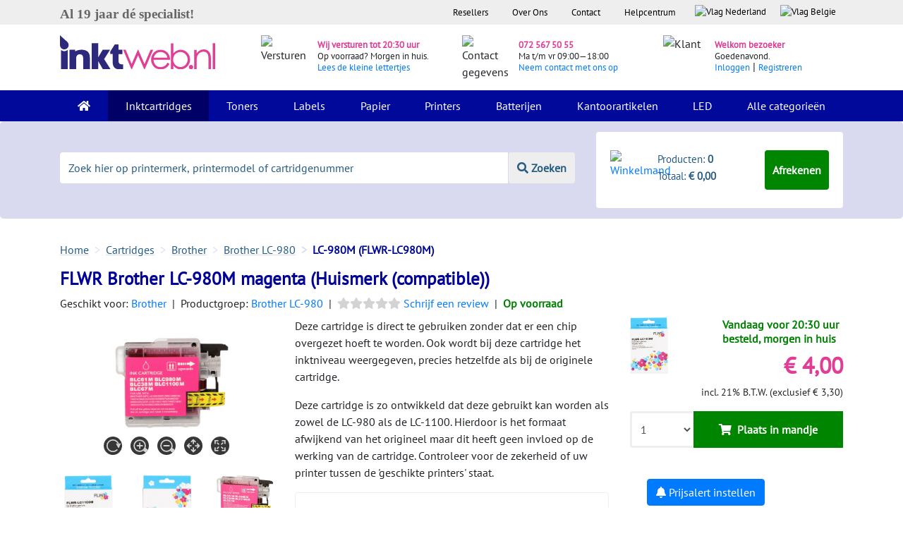

--- FILE ---
content_type: text/html; charset=UTF-8
request_url: https://www.inktweb.nl/cartridges/brother/flwr-brother-lc-980m-magenta/flwr-lc980m/
body_size: 27967
content:
<!DOCTYPE html>
<html lang="nl">
<head>
    <title>FLWR Brother LC-980M magenta (Huismerk (compatible))</title>
    <meta charset="utf-8">
    <meta name="csrf-token" content="tc5H5FWFcvpGqHRKL5qjUONBgTqy8JtrFVhmglZt">
    <meta name="description" content="Bestel voordelige Brother LC-980M huismerk (compatible) magenta bij Inktweb.nl. Zéér scherp geprijsd en op voorraad is binnen 24 uur geleverd.">
    <meta http-equiv="X-UA-Compatible" content="IE=edge">
    <meta name="apple-mobile-web-app-capable" content="yes">
    <meta name="viewport" content="width=device-width, initial-scale=1, shrink-to-fit=no">
    <meta name="HandheldFriendly" content="true">
        <script>window.dataLayer = window.dataLayer || [];window.dataLayer.push({"event":"view_item","ecommerce":{"currency":"EUR","value":3.3,"items":[{"item_id":"FLWR-LC980M","item_name":"FLWR Brother LC-980M magenta","affiliation":"Inktweb.nl","coupon":null,"discount":0,"index":0,"item_brand":"Brother","item_category":"Cartridges","item_category2":"Inktjet cartridge","price":3.3,"quantity":1,"id":2188,"google_business_vertical":"retail"}],"ecomm_pagetype":"product","ecomm_totalvalue":3.3,"ecomm_prodid":2188}});</script><meta property="og:title" content="FLWR Brother LC-980M magenta (Huismerk (compatible))"><meta property="og:site_name" content="Inktweb.nl"><meta property="og:type" content="product"><meta property="og:image" content="https://www.inktweb.nl/images/products/2188/26276/flwr-brother-lc-980m-magenta.png?w=800&h=800"><meta property="og:image:width" content="800"><meta property="og:image:height" content="800"><meta property="og:description" content="Bestel voordelige Brother LC-980M huismerk (compatible) magenta bij Inktweb.nl. Zéér scherp geprijsd en op voorraad is binnen 24 uur geleverd."><meta property="twitter:card" content="product"><meta property="twitter:image" content="https://www.inktweb.nl/images/products/2188/26276/flwr-brother-lc-980m-magenta.png?w=435&h=375"><meta property="twitter:image:width" content="435"><meta property="twitter:image:height" content="375"><meta property="twitter:description" content="Bestel voordelige Brother LC-980M huismerk (compatible) magenta bij Inktweb.nl. Zéér scherp geprijsd en op voorraad is binnen 24 uur geleverd."><meta property="twitter:label1" content="Prijs:"><meta property="twitter:data1" content="&euro; 4,00"><meta property="twitter:label2" content="Beschikbaarheid"><meta property="twitter:data2" content="Op voorraad"><meta name="twitter:title" content="FLWR Brother LC-980M magenta (Huismerk (compatible))"><script type="application/ld+json">{"@context":"https:\/\/schema.org\/","@type":"Product","name":"FLWR Brother LC-980M magenta","image":"https:\/\/www.inktweb.nl\/images\/products\/2188\/26276\/flwr-brother-lc-980m-magenta.png?w=800&h=800","description":"Bestel voordelige Brother LC-980M huismerk (compatible) magenta bij Inktweb.nl. Z\u00e9\u00e9r scherp geprijsd en op voorraad is binnen 24 uur geleverd.","sku":"FLWR-LC980M","mpn":"FLWR-LC980M","gtin13":"8719551000422","brand":{"@type":"Brand","name":"Brother"},"offers":{"@type":"Offer","url":"https:\/\/www.inktweb.nl\/cartridges\/brother\/flwr-brother-lc-980m-magenta\/flwr-lc980m\/","priceCurrency":"EUR","price":"4.00","itemCondition":"https:\/\/schema.org\/NewCondition","availability":"https:\/\/schema.org\/InStock","seller":{"@type":"Organization","name":"Inktweb.nl"}}}</script>        <script type="application/ld+json" id="shopReview">
        {"@context":"https://schema.org/","@type":"Organization","image": ["https://www.inktweb.nl/images/inktweb-logo.svg"],
        "address": {"@type": "PostalAddress", "streetAddress": " Professor van der Waalsstraat 2","addressLocality": "Alkmaar","addressRegion": "Noord-Holland","postalCode": "1821 BT","addressCountry": "NL"},
        "name":"Inktweb.nl","url":"https://www.inktweb.nl","logo": "https://www.inktweb.nl/images/inktweb-logo.svg","telephone":"+31725675055", "email":"info@inktweb.nl",
        "aggregateRating":{"@type":"AggregateRating","ratingValue":"8.8","bestRating":"10","reviewCount":"14037        "},"potentialAction":{"@type":"SearchAction","target":"https://www.inktweb.nl/zoeken/?search={search_term_string}","query-input":"required name=search_term_string"}}

    </script>
        <link rel="apple-touch-icon" sizes="57x57" href="/images/favicons/apple-touch-icon-57x57.png">
    <link rel="apple-touch-icon" sizes="60x60" href="/images/favicons/apple-touch-icon-60x60.png">
    <link rel="apple-touch-icon" sizes="72x72" href="/images/favicons/apple-touch-icon-72x72.png">
    <link rel="apple-touch-icon" sizes="76x76" href="/images/favicons/apple-touch-icon-76x76.png">
    <link rel="apple-touch-icon" sizes="114x114" href="/images/favicons/apple-touch-icon-114x114.png">
    <link rel="apple-touch-icon" sizes="120x120" href="/images/favicons/apple-touch-icon-120x120.png">
    <link rel="apple-touch-icon" sizes="144x144" href="/images/favicons/apple-touch-icon-144x144.png">
    <link rel="apple-touch-icon" sizes="152x152" href="/images/favicons/apple-touch-icon-152x152.png">
    <link rel="apple-touch-icon" sizes="180x180" href="/images/favicons/apple-touch-icon-180x180.png">
    <link rel="icon" type="image/png" href="/images/favicons/favicon-32x32.png" sizes="32x32">
    <link rel="icon" type="image/png" href="/images/favicons/favicon-194x194.png" sizes="194x194">
    <link rel="icon" type="image/png" href="/images/favicons/favicon-96x96.png" sizes="96x96">
    <link rel="icon" type="image/png" href="/images/favicons/android-chrome-192x192.png" sizes="192x192">
    <link rel="icon" type="image/png" href="/images/favicons/favicon-16x16.png" sizes="16x16">
    <link rel="mask-icon" href="/images/favicons/safari-pinned-tab.svg" color="#000099">
    <meta name="apple-mobile-web-app-title" content="Inktweb.nl">
    <meta name="application-name" content="Inktweb.nl">
    <meta name="msapplication-TileColor" content="#000099">
    <meta name="msapplication-TileImage" content="/images/favicons/mstile-144x144.png">
    <meta name="theme-color" content="#000099">

    <link rel="preload" as="style" href="https://www.inktweb.nl/build/assets/app-BnH8cVPI.css" /><link rel="preload" as="style" href="https://www.inktweb.nl/build/assets/app-DRDZlMXm.css" /><link rel="modulepreload" as="script" href="https://www.inktweb.nl/build/assets/app-R9RuGqB2.js" /><link rel="stylesheet" href="https://www.inktweb.nl/build/assets/app-BnH8cVPI.css" /><link rel="stylesheet" href="https://www.inktweb.nl/build/assets/app-DRDZlMXm.css" /><script type="module" src="https://www.inktweb.nl/build/assets/app-R9RuGqB2.js"></script>
        <style>
        @font-face{font-family: Lunchtype24 Expanded Light;src: url("/includes/themes/inktweb/assets/fonts/lunchtype24.expanded-light.ttf")}body{font-family: 'PT Sans',sans-serif !important}h2,.h2{font-size:20px;font-weight:bold;margin-top:10px !important}h3{font-size:15px;font-weight:bold}input::placeholder{color:#ccc;opacity:1}.head{background-color:#eeeeee;font-size:10pt}.head ul{list-style-type: none;margin:0;padding:0;overflow: hidden;background-color: transparent;float: right}.head li{float: left}.head li .head-link{display:block;color:#000;text-align:center;padding:8px 17px}.head li a .flag{display:block;color:#000;text-align:center;padding:7px 10px 3px 10px !important;text-decoration: none}.header-summary{background-color:#D9DAF0}.logo img{padding:15px 0 30px 0;max-width:220px}.icons{margin-top:5px}.icons img{margin:20px 0}.icons .pink{color:#E03E96;font-size:10pt;font-weight:700}.icons span{font-size:10pt}.icons p{margin:15px 0 !important;line-height:15px !important}.bg-inverse{background-color:#000999 !important}.navbar{padding:0 1rem}.navbar-inverse .navbar-nav .nav-link{color:#fff !important;padding:10px 20px}.nav-item{}.nav-item:hover,.nav-item.active{background-color:#006}.dropdown:hover > .dropdown-menu{display:block}.dropdown-menu{margin: -.050rem 0 0;padding:0;background-color:#000999}.dropdown-menu a{color:#fff;padding:10px 15px;border-top:1px solid #fff}.dropdown-menu a:hover{background-color:#006;color:#fff}.change-date{cursor: pointer}.danger-text{color:#ff0000 !important}.green-text{color:#008000 !important}.error{margin-bottom:0;color:#f00000;display:block}.jumbotron{background-color:#D9DAF0;padding:0 0}input[type="text"].placeholer-lighter::-webkit-input-placeholder{color:#d3d3d3 !important}input[type="text"].placeholer-lighter:-moz-placeholder{color:#d3d3d3 !important;opacity:1 !important}input[type="text"].placeholer-lighter::-moz-placeholder{color:#d3d3d3 !important;opacity:1 !important}input[type="text"].placeholer-lighter:-ms-input-placeholder{color:#d3d3d3 !important}input[type="text"].placeholer-lighter:-ms-input-placeholder{color:#d3d3d3 !important}input[type="email"].placeholer-lighter::-webkit-input-placeholder{color:#d3d3d3 !important}input[type="email"].placeholer-lighter:-moz-placeholder{color:#d3d3d3 !important;opacity:1 !important}input[type="email"].placeholer-lighter::-moz-placeholder{color:#d3d3d3 !important;opacity:1 !important}input[type="email"].placeholer-lighter:-ms-input-placeholder{color:#d3d3d3 !important}input[type="email"].placeholer-lighter:-ms-input-placeholder{color:#d3d3d3 !important}input[type=number]::-webkit-inner-spin-button,input[type=number]::-webkit-outer-spin-button{opacity:1}textarea.placeholer-lighter::-webkit-input-placeholder{color:#d3d3d3 !important}textarea.placeholer-lighter:-moz-placeholder{color:#d3d3d3 !important;opacity:1 !important}textarea.placeholer-lighter::-moz-placeholder{color:#d3d3d3 !important;opacity:1 !important}textarea.placeholer-lighter:-ms-input-placeholder{color:#d3d3d3 !important}textarea.placeholer-lighter:-ms-input-placeholder{color:#d3d3d3 !important}::-webkit-input-placeholder{color:#265C83 !important}:-moz-placeholder{color:#265C83 !important;opacity:1 !important}::-moz-placeholder{color:#265C83 !important;opacity:1 !important}:-ms-input-placeholder{color:#265C83 !important}:-ms-input-placeholder{color:#265C83 !important}.footer:focus::-webkit-input-placeholder{color:#D9DAF0 !important}.footer:focus:-moz-placeholder{color:#D9DAF0 !important;opacity:1 !important}.footer:focus::-moz-placeholder{color:#D9DAF0 !important;opacity:1 !important}.footer:focus:-ms-input-placeholder{color:#D9DAF0 !important}.footer:focus:-ms-input-placeholder{color:#D9DAF0 !important}.input-group{margin:44px 0;text-align:center}.input-group input{border: none !important;line-height:2}.input-group button{border: none !important;line-height:2;background-color:#EEEEEE;color:#265C83;font-weight:700;border-left:1px solid #D9DAF0 !important}.shoppingcart{background-color:#fff;border-radius: .25rem;padding:10px 20px;margin:15px 0 15px 0}.shoppingcart.shoppingcart-fixed-mobile{position:fixed !important;bottom: -10px !important;right:0 !important;z-index:999 !important;margin-top:0 !important;width:100% !important;margin-bottom:0 !important;padding:5px 10px !important}.shoppingcart.shoppingcart-fixed{position:fixed !important;top:0 !important;right:0 !important;background-color:#fff !important;z-index:999 !important;margin-top:0 !important;width:312px;height:104px}@media (max-width:992px){#PageDescription{display: none}.product-big .popoverData .-popover{display: none}.product .popoverData .-popover{display: none}.top-products{display: none}}.shoppingcart span{color:#265C83;font-size:11pt}.btn-green{background-color:#008500;color:#fff !important;font-weight:700;padding:15px 10px;cursor: pointer}.btn-green .-popover{display: none}.product .btn-green:hover{background-color:#005200 !important;color:#fff !important}footer{margin-top:40px}.footer::-webkit-input-placeholder{color:#000999 !important}.footer:-moz-placeholder{color:#000999 !important;opacity:1 !important}.footer::-moz-placeholder{color:#000999 !important;opacity:1 !important}.footer:-ms-input-placeholder{color:#000999 !important}.footer:-ms-input-placeholder{color:#000999 !important}footer p{color:#265C83}footer .footer{border: none !important;background-color:#D9DAF0;border-radius:0;padding:10px 20px}footer .footer:focus{background-color:#D9DAF0}footer ul{list-style-type: none;margin:0;padding:0;overflow: hidden;background-color: transparent}footer li a{font-size:1rem;color:#212529;padding:0px 0px 0px 0px}.blue{color:#000999;font-weight:700}.pink{color:#E03E96;font-weight:700}.pink:hover{color:#E03E96}.btn-blue{background-color:#000999;color:#fff;font-weight:700;width:100%;text-align:center;padding:15px 0;cursor: pointer}.btn-blue:hover{background-color:#050D89;color:#fff}.btn-blue-small{background-color:#000999;color:#fff;font-weight:700;width:100%;text-align:center;padding:10px 0;margin-bottom:10px;cursor: pointer}.btn-blue-small:hover{background-color:#050D89;color:#fff}.btn-blue-extra-small{background-color:#000999;color:#fff !important;font-weight:700;text-align:center;padding:10px 20px;margin:10px 0;cursor: pointer}.btn-blue-extra-small:hover{background-color:#050D89;color:#fff}.breadcrumb{padding:0 1rem .75rem 0;background-color: transparent;margin-bottom:0;margin-bottom: -6px}.breadcrumb-item + .breadcrumb-item::before{color:#D9DAF0;content: ">"}.breadcrumb-item{color:#265C83;text-decoration: underline;text-decoration-color:#D9DAF0}.breadcrumb-item a{color:#265C83;text-decoration: underline;text-decoration-color:#D9DAF0}.breadcrumb-item:hover{color:#265C83;text-decoration-color:#D9DAF0}.breadcrumb-item a:hover{color:#265C83;text-decoration-color:#D9DAF0}.breadcrumb-item.active{color:#000999;text-decoration: none;font-weight:700}.gray-bg{background-color:#eeeeee !important}.gray-block{background-color:#eeeeee;width:100%;border-radius: .25rem;padding:15px 150px}.gray-block-right{background-color:#eeeeee;border-radius: .25rem;border-top:10px solid #fff;border-left:15px solid #fff;border-right:15px solid #fff}.white-bg{background-color:#fff;margin:0}.logos{padding:20px 15px;background-color:#eeeeee}.feedback-title p{color:#265C83;font-size:12pt;font-weight:700;text-align:center}.logos a{color:#265C83}.logos .checks{margin:0;line-height:28px}h3{font-weight:700}p{line-height:24px}.filter-block{background-color:#eeeeee;padding:10px 15px;font-size:11pt}.blue-block{background-color:#D9DAF0;padding:10px 15px;border-radius:0.25rem}.product{padding:10px 10px;min-height:397px}.product:hover{border-radius: .25rem;-webkit-box-shadow:0px 5px 40px -10px rgba(0,0,0,0.57);-moz-box-shadow:0px 5px 40px -10px rgba(0,0,0,0.57);transition:all 0.3s ease 0s}.product p a{font-size:14pt;color:#000999}.product .color{padding:7px;border:1px solid #eeeeee;border-radius: .25rem;height:35px;width:35px;box-sizing:border-box}.product .label{background-color:#FFDD00;font-weight:700;padding:2px 10px 2px;color:#000;font-size:14px}.product .label-empty{background-color: transparent;padding:0px 10px 3px}.product .product-image{margin-top:10px;display: inline-block;max-width:90%;float: left}.productgroup .product-image{margin-top:10px;display: inline-block;max-width:90%}.green{color:#008000;font-weight:700}.red{color:#f00000;font-weight:700}.col-sm-2-5{-webkit-box-flex:0;-webkit-flex:0 0 18%;-ms-flex:0 0 18%;flex:0 0 18%;max-width:18%;padding-left:15px}.product .product-head{margin-bottom:10px;height:60px}.product .left{width:40%;float: left;min-height:150px}.product .right{width:60%;padding-top:20px;float: right;line-height:20px;min-height:110px;max-height:175px;margin-bottom:10px}.product .small{text-align: right;float: right;width:100%}.product .price{color:#E03E96 !important;font-size:1.5rem;font-weight:700}.product .btn-green{background-color:#008500 !important;color:#fff !important;font-weight:700;width:100%;border:3px solid transparent !important;cursor: pointer;line-height:12px;text-align:center}.product .home .btn-green{background-color:#008500 !important;color:#fff !important;font-weight:700;width:100%;border:3px solid transparent !important;cursor: pointer;line-height:12px;text-align:center;font-size:10pt !important}.product-btn-width{width:70% !important}.product .quantity{border:3px solid #eeeeee !important;border-right:3px solid transparent !important}.product .quantity:hover{border-right:3px solid transparent !important}.input-group-btn button:hover{cursor: pointer}.input-group input{line-height:20px !important}.filter-color{background-color:#fff;padding:10px;margin:0 0 5px 0;font-size:11pt;cursor: pointer}.filter-color:hover{background-color:#f6f6f6}.filter-color img{height:20px;width:20px;margin:0 10px 2px 0}.filter-color span{margin-top:1px}.filter{padding-right: .25rem !important}.amount{color:#b3b3b3}.checkbox label:after{content: '';display: table;clear:both}.checkbox .cr{position: relative;display: inline-block;border:2px solid #D9DAF0;border-radius:0;width:1em;height:1em;float: left;margin-right:1em;margin-top:4px}.checkbox .cr .cr-icon{position:absolute;font-size: .8em;line-height:0;top:55%;left:7.5%;color:#009DE0}.checkbox label input[type="checkbox"]{display: none}.checkbox label input[type="checkbox"] + .cr > .cr-icon{opacity:0}.checkbox label input[type="checkbox"]:checked + .cr > .cr-icon{opacity:1}.checkbox label input[type="checkbox"]:disabled + .cr{opacity: .5}.product-title h1{font-weight:700;font-size:34px}.product-title h2{font-size:30px}.product-title .product-title-details{color:#292b2c;margin-bottom:20px}.product-info .left{width:40%;float: left}.product-info .right{width:60%;padding-left:10px;float: right;line-height:20px}.product-link{display:block;width:80px;height:115px}.productgroup-link{display:block;height:150px}.temp-gray{background-color:#eeeeee;height:80px}.product-info .price{color:#E03E96 !important;font-size:2rem !important;font-weight:700}.product-info .btn-green{background-color:#008500 !important;color:#fff !important;font-weight:700;width:100%;border:3px solid transparent !important;text-align:center;line-height:6px !important;cursor: pointer}.product-info .quantity{border:3px solid #eeeeee !important;border-right:3px solid transparent !important}.product-info .quantity:hover{border-right:3px solid transparent !important}.product-info .input-group-btn{width:70% !important;height:100%;flex-direction: row}.product-info .price-alert-container{margin:20px 40px 0 40px}.product-info .-set-price-alert{color:#fff}.product-info .set-price-alert-container{background:#D9DAF0;padding:10px;margin-top:13px;position: relative;display: none}.product-info .arrow_bg{position:absolute;top: -28px;left:0;font-size:33px;color:#D9DAF0}.product-info .price-container{margin-top:5px}.product-info .price-alert-price{width:70px;font-size:14px}.product-info .btn-submit-price-alert{color:#fff;margin-top:10px}.pink-header{background-color:#E03E96;color:#fff;border-top-left-radius: .25rem;border-top-right-radius: .25rem;padding:5px}.pink-header .left img{max-height:25px;margin-top: -19px !important}.product-info .pink-header .left{width:20%;float: left}.product-info .pink-header .right{width:80%;float: right;line-height:20px}.product-info .gray-block{background-color:#eeeeee;border-bottom-left-radius: .25rem;border-bottom-right-radius: .25rem;padding:10px 20px 30px 20px}.product-info .gray-block p{font-size:16pt;color:#000999;line-height:30px;margin-bottom:1rem}.product-info .label{background-color:#FFDD00;font-weight:700;padding:0px 10px 3px}.product-info .label-empty{background-color: transparent;padding:0px 10px 3px}.light-blue{color:#265C83 !important}.tabs-arrow{-webkit-transform: rotate(90deg);-moz-transform: rotate(90deg);-o-transform: rotate(90deg);-ms-transform: rotate(90deg);transform: rotate(90deg);max-height:16px;margin-right:5px}.gray{color:#A9ADAD;font-size:11pt}.alt-products{font-size:11pt}.alt-products a{color:#265C83}.product-info .small{float: right;clear:both}.alt-btn .btn-green{background-color:#008500 !important;color:#fff !important;font-weight:700;width:100%;border:3px solid transparent !important;text-align: left;cursor: pointer}.alt-btn .quantity{border:3px solid #CCCCCC !important;border-right:3px solid transparent !important}.alt-btn .quantity:hover{border-right:3px solid transparent !important}.alt-btn .product-info .input-group-btn{width:70% !important}.alt-btn .input-group{margin-bottom:0}.checks{margin:20px 0 0 40px;font-size:11pt}.index-head .checks{margin:20px 0 0 40px;font-size:12pt;line-height:22pt}.printers .checks{margin:20px 0 0 10px !important;line-height:28px}.product-info a{color:#265C83}.pink-bar{background-color:#E03E96;padding:5px 10px;color:#fff;font-weight:700}.blue-bar{background-color:#D9DAF0;padding:5px 10px;font-weight:700}.blue-bar:before{content: '';position:absolute;top:0;right:0;border-top:17px solid #fff;border-left:17px solid #D9DAF0;border-bottom:17px solid #fff;width:0}.blue-bar-full{background-color:#D9DAF0;padding:5px 10px;font-weight:700}.other-products .right{width:50% !important}.other-products .product h4{font-weight:700}.other-products .product .thumbnail img{max-width:300px;max-height:150px}.add-printer{background-color:#eeeeee;border:2px solid #D9DAF0;border-radius: .25rem;color:#265C83;font-weight:700;padding:10px 5px;text-align:center;width:100%;font-size:11pt;cursor: pointer;margin-bottom:30px}.my-printer .head{background-color:#000999;color:#fff;border-top-right-radius: .25rem;border-top-left-radius: .25rem;padding:5px 10px;font-size:12pt;font-weight:700}.my-printer .content{background-color:#eeeeee;padding:25px 20px}.my-printer .content a{color:#265C83}.shoppingcart-sidebar{background-color:#000999}.shoppingcart-sidebar .head{background-color:#000999;color:#fff;border-top-right-radius: .25rem;border-top-left-radius: .25rem;padding:5px 10px;font-size:12pt;font-weight:700;max-height:310px}.rot-180{-webkit-transform: rotate(180deg);-moz-transform: rotate(180deg);-o-transform: rotate(180deg);-ms-transform: rotate(180deg);transform: rotate(180deg)}.series{background-color:#eeeeee;padding:15px 10px;font-size:10pt}.series a{color:#265C83;padding-left:5px}.select-printer{background-color:#eeeeee;padding:15px 10px}.select-printer a{color:#265C83;padding-left:5px}.a-blue a{color:#265C83}.meest-verkocht{background-color:#D9DAF0;padding:5px 10px;font-size:12pt}.product .content{background-color:#eeeeee;padding:0 20px}.product-big .head{background-color:#D9DAF0;padding:5px 10px;font-size:12pt;margin-top:30px}.product-big:hover{border-radius: .25rem;-webkit-box-shadow:0px 5px 40px -10px rgba(0,0,0,0.57);-moz-box-shadow:0px 5px 40px -10px rgba(0,0,0,0.57);transition:all 0.3s ease 0s}.product-big .content{background-color:#eeeeee;padding:10px 20px}.product-big p a{font-size:14pt;color:#000999;padding:20px 0;text-decoration: none}.product-big .title{margin:0;padding:20px 0}.product-big .price{color:#E03E96;font-size:1.5rem;font-weight:700}.product-big .small{text-align: right;float: right;width:100%}.product-big .btn-green{background-color:#008500 !important;color:#fff !important;font-weight:700;width:100%;border:3px solid transparent !important;text-align: left;cursor: pointer;line-height:8px !important;text-align:center}.product-big .quantity{border:3px solid #CCCCCC !important;border-right:3px solid transparent !important}.product-big .quantity:hover{border-right:3px solid transparent !important}.product-big .input-group-btn{width:70% !important;flex-direction: row}.product-big{padding:0 15px 15px 15px}.printer-products .product-big{padding:0}.printer-products-title{font-size:30px;color:#009}.printer-products-serie-title{font-size:25px;color:#009}::-moz-selection{color:#fff;background:#E03E96}::selection{color:#fff;background:#E03E96}.tabs .nav-tabs{border-bottom:1px solid transparent}.tabs .nav-tabs a{color:#265C83}.tabs .nav-link.active{color:#000;border-color: transparent}.tabs .nav-item:hover,.tabs .nav-item.active{background-color:#fff}.tabs .nav-tabs .nav-link:focus,.nav-tabs .nav-link:hover,.nav-tabs .nav-link.active{border-color: transparent}.p-page .nav-item{padding:0 !important}.tabs .nav-link.active{color:#265C83;border-color: transparent;font-weight:700}.nav-link .tabs-arrow{display: none !important}.nav-link.active .tabs-arrow{display: inline !important}.p-page .nav-link.active u{text-decoration: none !important}.nav-link .-popover{display: none}.cartridges .image{max-height:180px;margin:10px 0}.cartridges .text{margin-bottom:40px}.cartridge-series a{color:#265C83;line-height:30px}.product .input-group-btn{width:70% !important}@media (min-width:1200px){.product-footer .btn-green{font-size:10pt}.group-brand-title{font-size:33px}}@media (max-width:991px) and (min-width:576px){.product .home .btn-green{padding:15px 10px 15px 5px !important;font-size:9pt !important}.input-group .form-control:not(:first-child):not(:last-child),.input-group-addon:not(:first-child):not(:last-child),.input-group-btn:not(:first-child):not(:last-child){min-width:30% !important}}@media (max-width:991px){.specValue{float:left}.loginlink{display: inline !important;float: left !important;color:#000999 !important}.cartridges .text{margin:50px 0 40px 0}.navbar-toggler{z-index:999;margin-top: -75px;background-color:#c8cae9;padding:0.562rem 1.125rem}.nav-item:hover,.nav-item.active{background-color: transparent}.filter-block{margin-bottom:20px;padding:30px;position:fixed;overflow: scroll !important;max-width:70%}.filter-button{position: sticky;bottom: -30px;background-color:#eee !important;height:90px}.wrapper-filter-block{margin-bottom:20px;position:fixed;top:0;left:0;display: none;z-index:996}.noUi-base{z-index:0 !important}.pr-1{padding-right:1rem !important}.px-1{padding-left:1rem !important;padding-right:1rem !important}.pl-1{padding-right:1rem !important}.hm .blue-block{margin-top:20px}.input-group{margin-bottom:0 !important}.product .input-group{height:60px !important}.eol-height{height:7.19rem !important}.pink-header .right{padding:5px}.headers{font-size:11pt}.other-products .product{margin-bottom:20px}.navbar-inverse .navbar-brand:focus{border-color: transparent !important}.nav-tabs .pl-5{padding:0.25rem !important}.p-page .nav-item{width:100%}.tabs .pl-5{padding-left:15px !important}.index-head .checks{margin-top:20px !important}.form-full{margin-bottom:20px}.nav > li > a{padding:5px 7px !important;font-size:13px}.loginlink{display: inline !important;float: left !important;color:#000999 !important}.discount-text-block{width:100% !important;flex: none !important;max-width: none !important}#moduleCatOne #collapseDescription.collapse:not(.show){display:block;height:7rem;overflow: hidden;position: relative}#moduleCatTwo #collapseDescription.collapse:not(.show){display:block;height:7.4rem;overflow: hidden;position:relative}#moduleCatOne #collapseDescription.collapsing{height:7rem}#moduleCatTwo #collapseDescription.collapsing{height:7.4rem}#DescriptionButton button.collapsed::after{content: 'Lees Meer'}#DescriptionButton button:not(.collapsed)::after{content: 'Minder'}#collapseDescription:after{content: "";position:absolute;z-index:1;bottom:0;left:0;pointer-events: none;background-image: linear-gradient(to bottom,rgba(255,255,255,0),rgba(255,255,255,1) 90%);width:100%;height:2em}}@media (min-width:991px){.discount-block-mobile{display: none}.register-block .register{margin-top:3.3rem !important}.top-products{height:100%}}.product-title{color:#009;text-decoration: none}.product-title h1{font-size:25px}.nav-tabs > li.active > a,.nav-tabs > li.active > a:focus,.nav-tabs > li.active > a:hover{color:#555;cursor:default;background-color:#fff;border:1px solid #ddd;border-bottom-color: transparent}.nav-tabs{border-bottom:1px solid #ddd}.nav-tabs > li > a{margin-right:2px;line-height:1.42857143;border:1px solid transparent;border-radius:4px 4px 0 0}.nav-tabs > li{width:100% !important;text-align:center}.nav > li > a{position: relative;display:block;padding:10px 15px}.label{background-color:#FFDD00;font-weight:700;padding:0px 10px 3px;color:#000;white-space: nowrap}.label-searchpage{background-color:#FFDD00;font-weight:700;padding:0 10px 3px;margin:20px 0 0 10px;color:#000;font-size:14pt !important;white-space: nowrap}.printerspecs .head{margin-top:30px;background-color:#000999;color:#fff;border-top-right-radius: .25rem;border-top-left-radius: .25rem;padding:5px 10px;font-size:12pt;font-weight:700}.topbar li a .flag{height:2em }.-products-wrapper .product-big .content{background: none}.pagination{float: right;padding:0 }.pagination li{display: inline;cursor: pointer}.pagination li a{padding:8px 16px;text-decoration: none;border:1px solid #eee;color:#212121 !important }.pagination li:hover a,.pagination li.active a{background-color:#eee;border:1px solid #ccc }.-pagination-bottom{margin-top:40px}.center{text-align:center}.alert.notred{color:#292b2c}.alert{width:100%;padding:8px 16px;margin:0 0 1em 0;background-color:#f8f8f8;border:1px solid #eee;color:red}.alert h1,.alert h2,.alert h3,.alert h4,.alert h5,.alert h6,.alert p{margin:0 }.alert a{color: inherit;text-decoration: underline}.alert a:hover{text-decoration: none }.alert-primary{background-color:#008500;color:#fff !important }.alert-primary a{color:#fff !important }.alert-secondary{background-color:#009;color:#fff !important }.alert-secondary a{color:#fff !important }.alert-tertiary{background-color:#e43e94;color:#fff !important }.alert-tertiary a{color:#fff !important }.alert-outline{background-color: transparent }.-help-block-container{display:flex;flex-flow: row wrap }.-help-block{background-color:#f8f8f8;border:1px solid #eee;padding:8px 16px;margin:1em 0 }.-help-block a{color:#212121;text-decoration: underline }.-help-block a:hover{color:#474747 }.-help-block a:active{-webkit-transition:color .3s;transition:color .3s;text-decoration: none }.-help-block h2{text-align:center;padding: .5em 0;margin-bottom:0 }.-help-block h2 a{text-decoration: none;text-align:center }.-help-block ul{margin-top:0;padding-left:0 }.-help-block ul li{list-style-type: none }.-help-block ul li a{display:block;padding: .7em 1em }.-help-block ul li a:hover{transition:color .3s;background-color:#eee;text-decoration: none }.-help-content{padding:1em 0 2em 0;border-bottom:1px solid #eee }.-help-feedback{padding:2em 0 }.-help-item{border-bottom:1px solid #eee;padding:16px 0;margin-bottom:1em }.-help-item a{display:block }.-help-item p a{color: initial;text-decoration: initial }.-help-item:last-of-type{border-bottom:0 }.-hotline{background:#eee;border:1px solid #ccc;padding:1em 2em}.-hotline h2,.-hotline p{float: left;padding-right: .5em }.-hotline .-online{color: green }.-hotline .-offline{color: red }.-cs-email{padding-bottom:2em }.-cs-phone{padding-bottom:2em }.-cs-phone .-hotline{margin-top:1em }.-cs-phone .-hotline object{height:5em }.contact-page img{width:100%}.vertical_ul{list-style-type: none;margin:0;padding:0;width:auto;background-color:#f1f1f1}.vertical_li a{display:block;color:#000;padding:8px 16px;text-decoration: none}.vertical_li a:hover,.vertical_li.active a{background-color:#555;color: white}.rowhover:hover{background-color:#eeeeee}.head-blue{background-color:#D9DAF0;padding:5px 0;font-size:12pt}table.-orders{width:100%}table.-orders td,table.-orders th{padding:3px 5px}table.-orders .-late{background-color:#ff7d7d }table.-orders .-late td{border-color:#ff7d7d }table.-orders .-late .-important{font-weight:bold;color: red;font-size:110% }table.-orders .-data:hover{cursor: pointer }table.-orders .-products{display: none }table.-orders .-products:hover{background-color:#fff }table.-orders .-products td{margin-top: -1px }table.-orders .-products img{float: left;padding:0 1.5em }.review-star{display: inline-block;font-size:16px !important;color:#fec947}.review-star-empty{display: inline-block;font-size:16px !important;color: lightgrey}.review-odd{padding:20px 0 10px 0}.review-even{padding:20px 0 10px 0;background-color:#eee}.-adminbar{position:fixed;bottom:0;z-index:101;width:100%;background:#000;padding:10px 5px;opacity:0.7;filter:alpha(opacity=70);color:#fff }.-adminbar a{color:#fff }.-form-review .-form-rating{white-space: nowrap;display: inline-block;width:400px;height:80px;overflow: hidden;position: relative;background: url(/includes/themes/inktweb/assets/img/icon-star-empty.svg);background-size:contain;margin-bottom:2em}.-form-review .-form-rating input{-moz-appearance: none;-webkit-appearance: none;opacity:0;display: inline-block;width:20%;height:100%;margin:0;padding:0;z-index:2;position: relative}.-form-review .-form-rating i{opacity:0;position:absolute;left:0;top:0;height:100%;width:20%;z-index:1;background: url(/includes/themes/inktweb/assets/img/icon-star-full.svg);background-size:contain}.-form-review .-form-rating input:hover + i,.-form-review .-form-rating input:checked + i{opacity:1}.-form-review .-form-rating i ~ i{width:40% }.-form-review .-form-rating i ~ i ~ i{width:60% }.-form-review .-form-rating i ~ i ~ i ~ i{width:80% }.-form-review .-form-rating i ~ i ~ i ~ i ~ i{width:100% }.product .input-group{margin:15px 15px 15px 0;height:49px}.nav-product-types a{float: left;margin-left:15px}.topbar object{pointer-events: none}.hidden{display: none}table.-product-bundle{width:100%;margin-bottom:20px}.tooltip-inner{max-width:350px;padding:10px 8px;color:#000;text-align:center;background-color:#f0f0f0;border-radius: .25rem}[data-toggle="popover"]{position: relative;border-bottom:1px dotted #000}.-popover{position:absolute;z-index:1;top:0;left:0;width:250px;padding: .5em 1em;background:#fff;margin-left:1em;border:1px solid #eee;-webkit-box-shadow:0 5px 10px rgba(0,0,0,0.2);box-shadow:0 5px 10px rgba(0,0,0,0.2);color:#212121;text-decoration: none;font-weight: normal }.-popover:after{position:absolute;right:100%;top:50%;border: solid transparent;margin-top: -10px;content: " ";height:0;width:0;pointer-events: none;border-right-color:#fff;border-width:10px }.-popover p:last-child{margin-bottom:0 }.no-a{text-decoration: none;color:#000}.no-a:hover{text-decoration: none;color:#000}.product-specifications a{text-decoration: underline}@-webkit-keyframes progress-bar-stripes{from{background-position:40px 0 }to{background-position:0 0 }}@-o-keyframes progress-bar-stripes{from{background-position:40px 0 }to{background-position:0 0 }}@keyframes progress-bar-stripes{from{background-position:40px 0 }to{background-position:0 0 }}.-message-content{border:1px solid #e3e3e3}.progress{overflow: hidden;height:37px;margin-bottom:20px;background-color:#f5f5f5;border-radius:4px;-webkit-box-shadow: inset 0 1px 2px rgba(0,0,0,0.1);box-shadow: inset 0 1px 2px rgba(0,0,0,0.1) }.progress-bar{float: left;width:0%;height:100%;font-size:12px;line-height:37px;color:#fff;text-align:center;background-color:#337ab7;-webkit-box-shadow: inset 0 -1px 0 rgba(0,0,0,0.15);box-shadow: inset 0 -1px 0 rgba(0,0,0,0.15);-webkit-transition: width .6s ease;-o-transition: width .6s ease;transition: width .6s ease }.progress-striped .progress-bar,.progress-bar-striped{background-image: -webkit-linear-gradient(45deg,rgba(255,255,255,0.15) 25%,transparent 25%,transparent 50%,rgba(255,255,255,0.15) 50%,rgba(255,255,255,0.15) 75%,transparent 75%,transparent);background-image: -o-linear-gradient(45deg,rgba(255,255,255,0.15) 25%,transparent 25%,transparent 50%,rgba(255,255,255,0.15) 50%,rgba(255,255,255,0.15) 75%,transparent 75%,transparent);background-image: linear-gradient(45deg,rgba(255,255,255,0.15) 25%,transparent 25%,transparent 50%,rgba(255,255,255,0.15) 50%,rgba(255,255,255,0.15) 75%,transparent 75%,transparent);-webkit-background-size:40px 40px;background-size:40px 40px }.progress.active .progress-bar,.progress-bar.active{-webkit-animation: progress-bar-stripes 2s linear infinite;-o-animation: progress-bar-stripes 2s linear infinite;animation: progress-bar-stripes 2s linear infinite }.progress-bar-success{background-color:#5cb85c }.progress-striped .progress-bar-success{background-image: -webkit-linear-gradient(45deg,rgba(255,255,255,0.15) 25%,transparent 25%,transparent 50%,rgba(255,255,255,0.15) 50%,rgba(255,255,255,0.15) 75%,transparent 75%,transparent);background-image: -o-linear-gradient(45deg,rgba(255,255,255,0.15) 25%,transparent 25%,transparent 50%,rgba(255,255,255,0.15) 50%,rgba(255,255,255,0.15) 75%,transparent 75%,transparent);background-image: linear-gradient(45deg,rgba(255,255,255,0.15) 25%,transparent 25%,transparent 50%,rgba(255,255,255,0.15) 50%,rgba(255,255,255,0.15) 75%,transparent 75%,transparent) }.progress-bar-info{background-color:#5bc0de }.progress-striped .progress-bar-info{background-image: -webkit-linear-gradient(45deg,rgba(255,255,255,0.15) 25%,transparent 25%,transparent 50%,rgba(255,255,255,0.15) 50%,rgba(255,255,255,0.15) 75%,transparent 75%,transparent);background-image: -o-linear-gradient(45deg,rgba(255,255,255,0.15) 25%,transparent 25%,transparent 50%,rgba(255,255,255,0.15) 50%,rgba(255,255,255,0.15) 75%,transparent 75%,transparent);background-image: linear-gradient(45deg,rgba(255,255,255,0.15) 25%,transparent 25%,transparent 50%,rgba(255,255,255,0.15) 50%,rgba(255,255,255,0.15) 75%,transparent 75%,transparent) }.progress-bar-warning{background-color:#f0ad4e }.progress-striped .progress-bar-warning{background-image: -webkit-linear-gradient(45deg,rgba(255,255,255,0.15) 25%,transparent 25%,transparent 50%,rgba(255,255,255,0.15) 50%,rgba(255,255,255,0.15) 75%,transparent 75%,transparent);background-image: -o-linear-gradient(45deg,rgba(255,255,255,0.15) 25%,transparent 25%,transparent 50%,rgba(255,255,255,0.15) 50%,rgba(255,255,255,0.15) 75%,transparent 75%,transparent);background-image: linear-gradient(45deg,rgba(255,255,255,0.15) 25%,transparent 25%,transparent 50%,rgba(255,255,255,0.15) 50%,rgba(255,255,255,0.15) 75%,transparent 75%,transparent) }.progress-bar-danger{background-color:#d9534f }.progress-striped .progress-bar-danger{background-image: -webkit-linear-gradient(45deg,rgba(255,255,255,0.15) 25%,transparent 25%,transparent 50%,rgba(255,255,255,0.15) 50%,rgba(255,255,255,0.15) 75%,transparent 75%,transparent);background-image: -o-linear-gradient(45deg,rgba(255,255,255,0.15) 25%,transparent 25%,transparent 50%,rgba(255,255,255,0.15) 50%,rgba(255,255,255,0.15) 75%,transparent 75%,transparent);background-image: linear-gradient(45deg,rgba(255,255,255,0.15) 25%,transparent 25%,transparent 50%,rgba(255,255,255,0.15) 50%,rgba(255,255,255,0.15) 75%,transparent 75%,transparent) }.-eol,.product-big.-eol h4{color:#ccc}footer.__fbcw__widget__footer{margin-top:0}a.__fbcw__widget{margin:0 auto !important;margin-bottom:15px !important}form a .svg-inline--fa{color:#ccc;margin-top:12px;margin-left:-25px}form a .svg-inline--fa:hover{color:#009}.cookie-container{position:fixed;bottom:0;left:0;width:100%;z-index:999}.cookie-container .cookie-warning{position: relative;max-width:1000px;margin:0 auto;background:#D9DAF0;padding:15px;font-size:14px}.cookie-container .cookie-warning .close-cookie-warning{float: right;margin-top: -24px}.-timeframe_btn{text-decoration: underline !important;cursor: pointer}#paypal-fee{margin-top: -0.3rem}#paypal-fee > small{font-size:75%}.-saleset{background:#eee}.status-block{width:14px;height:14px;border-radius:2px;background: green -webkit-gradient(linear,left top,left bottom,from(rgba(0,0,0,0)),to(rgba(0,0,0,0.2)));display: inline-block}.pull-right{float:right}.fa-plus-circle{color:#D9DAF0}.ovviosinfodesktop,.ovviosinfo{display:none !important}.specValue{float:right}.frontpage1{height:60px !important}form .fax{display: none}.order-steps .wrapper{max-width:1110px}.order-steps .step-connector{height:6px;background-color:#d9daf0}.order-steps .text-row a{color:black}@media (max-width:414px){.process-bar .nav-tabs a{font-size:13px !important}.margincollider{max-width:1110px;margin-left:8vw}.order-steps .step-connector{height:5px;background-color:#d9daf0}.order-steps .step-one{width:16%}.order-steps .step-two{width:15%}.order-steps .step-three{width:15%}.step img{width:9vw}.register-block object{height:70px;float: right;margin-right:11px}.-hotline-login object{height:48px;margin-right:52px;margin-top:3px}.-hotline object{height:3.5em;float: right;margin-top:20px}}@media (max-width:767px){.input-group{margin-top:20px;margin-bottom:0 !important}.jumbotron .container{min-height:212px}}@media (min-width:415px) and (max-width:576px){.process-bar .nav-tabs a{font-size:13px !important}.margincollider{max-width:1110px;margin-left:6.8vw}.order-steps .step-connector{height:6px;background-color:#d9daf0}.order-steps .step-one{width:15.3%}.order-steps .step-two{width:16.3%}.order-steps .step-three{width:16.4%}.step img{width:9vw}.register-block object{height:70px;float: right;margin-right:0}.-hotline-login object{height:3rem;float: right;margin-right:1rem;margin-top:0}.-hotline-login h2{margin-left:0rem !important}.-hotline-login p{margin-left:0rem !important}.-hotline object{height:3.5em;float: right;margin-top:12px}}@media (min-width:576px){.margincollider{max-width:1110px;margin-left:35px}.order-steps .step-connector{height:6px;background-color:#d9daf0}.order-steps .step-one{width:4.85rem}.order-steps .step-two{width:4.7rem}.order-steps .step-three{width:4.8rem}.step img{height:52px}.register-block object{height:70px;float: right;margin-right:0px}.-hotline-login object{height:51px;float: right;margin-right:17px;margin-top:0}.-hotline-login h2{margin-left:8rem !important}.-hotline-login p{margin-left:8rem !important}}@media (max-width:576px){.navbar-collapse-mobile{width:50% !important}}@media (min-width:768px){.margincollider{max-width:1110px;margin-left:57px}.order-steps .step-connector{height:6px;background-color:#d9daf0}.-hotline object{height:3em;float: right;margin-top:39px}.order-steps .step-one{width:7.65rem}.order-steps .step-two{width:7.6rem}.order-steps .step-three{width:7.7rem}.step img{height:52px}.register-block object{height:80px;float: right;margin-right:10px}.-hotline-login object{height:55px;float: right;margin-right:29px;margin-top:0}.-hotline-login h2{margin-left:12rem !important}.-hotline-login p{margin-left:12rem !important}}@media (min-width:992px){.margincollider{max-width:1110px;margin-left:82px}.order-steps .step-connector{height:7px;background-color:#d9daf0}.-hotline object{height:3.8em;float: right;margin-top:7px}.order-steps .step-one{width:10.9rem}.order-steps .step-two{width:10.7rem}.order-steps .step-three{width:10.8rem}.step img{height:61px}.register-block object{height:80px;float: right;margin-right:10px}.-hotline-login object{height:55px;float: right;margin-right:29px;margin-top:0}.-hotline-login h2{margin-left:15rem !important}.-hotline-login p{margin-left:15rem !important}.product-big .popoverData .-popover{width:210px;left: -490%!important;top: -100% !important}.product .popoverData .-popover{width:190px}.product-big .popoverData .-popover:after,.product-big .popoverData .-popover:before{left:100%;top:15%;transform: rotate(180deg)}.filter-arrow:before{font-family: "Font Awesome 5 Free";content: "\f078";color:black;float: right;transition:all 0.5s;font-weight:bolder}.filter-arrow.active:before{-webkit-transform: rotate(180deg);-moz-transform: rotate(180deg);transform: rotate(180deg)}}@media (min-width:1200px){.margincollider{max-width:1110px;margin-left:106px}.order-steps .step-connector{height:7px;background-color:#d9daf0}.-hotline object{height:3.8em;float: right;margin-top:7px}.order-steps .step-one{width:217px}.order-steps .step-two{width:13.6rem}.order-steps .step-three{width:13.7rem}.order-steps .step img{height:61px}.order-steps .step{width:61px}.register-block object{height:80px;float: right;margin-right:20px}.-hotline-login object{height:55px;float: right;margin-right:40px;margin-top:0}.-hotline-login h2{margin-left:18rem !important}.-hotline-login p{margin-left:18rem !important}}.process-bar .nav-item:hover{background-color: white}.static-page img{max-width:100% !important;height:auto !important}#locations .location{margin-top:8px;cursor: pointer;padding:5px}#locations .location:hover{background:#D9DAF0}.register-block{background-color:#D9DAF0;border-radius: .25rem}.register-block .button-position{background-color: green;margin:0px !important}.-hotline-login{background:#eee;border:1px solid #ccc;border-radius: .25rem}.-hotline-login .-online{color: green }.-hotline-login .-offline{color: red}.isDisabledbar{color:currentColor;cursor: not-allowed;opacity:0.5;pointer-events: none}.isDisabledprocess{color:currentColor;cursor: not-allowed;pointer-events: none}.customQuantity{background-color: white;max-width:30% !important;max-height:100%}.customQuantity #basic-addon2{background-color: white;color:black !important;margin-left:1px;margin-right:5px;padding-top:18%;box-sizing:border-box}.customQuantity .input-group{margin-top:0;border-sizing:border-box;border:3px solid #eee !important;border-radius: .25rem !important;max-height:100%;height:51px}select.select-quantity{border-sizing:border-box;border-radius: .25rem !important;padding: .75rem .55rem;-ms-flex-direction: row !important;flex-direction: row !important}#form-register input.error{border-color:#e50000;background:#ffe5e5}#form-email input.error,textarea.error,select.error{border-color:#e50000;background:#ffe5e5}.errors{border-color:#e50000;background:#ffe5e5}.error-checkbox{color:#e50000}input::-ms-clear{display: none;height:0;width:0}.eol-height{height:7.95rem}.footer-row-width{max-width:1140px}.footer-row-width .col-sm-4{-ms-flex: none !important;flex: none !important}@media (min-width:992px) and (max-width:1029px){.width-mobile-nav{width:100%;padding-left:0px}}#moduleCatOne #collapseDescription.collapse:not(.show){display:block}#moduleCatTwo #collapseDescription.collapse:not(.show){display:block}#DescriptionButton .-popover{display: none !important}@media (max-width:1200px){.navbar-inverse .navbar-nav .nav-link{color:#fff !important;padding:10px 16px}.group-brand-title{font-size:27px}}.nav-item .dropdown-toggle .-popover{display: none}.navbar-toggler .-popover{display: none}.shoppingcart .-popover{display: none}.popover-body{display: none}.popoverData{z-index:998 !important}.navbar.footer-navbar{background-color:#EEEEEE;position:absolute;left:0;text-align:center}.reg-icon-div{float: left;background-color:#DDD;width:40px;height:38px;padding:5px;margin:0px;border-radius:3px 0px 0px 3px;text-align:center;position:absolute;align-items:center;justify-content:center}.reg-input-div{float:right;width:89%;margin:0px}.reg-form-input{border-radius:0px 3px 3px 0px}.img-fluid-dummy{max-width:32%;height:auto}#countdown-text{text-align:center;font-family: 'VT323',monospace;color:#FFFFFF;margin-top:0;position:absolute;top:10%;left:7%;font-size:27px}@media (min-width:768px){#countdown-text{top:12%;left:6%;font-size:42px}}select.form-control:not([size]):not([multiple]){height:auto}.navbar-toggler-right{position:absolute;right:1rem;top:0.5rem}.loadingspinner{display:block;margin:60px auto auto auto;width:100px}.closebtn{position:absolute;top:0;right:10%;font-size:36px;color: white !important}.top-products{background-color:#eeeeee;padding:10px 15px;font-size:11pt}.navbar-collapse-mobile{position:fixed;top:0;right:0;padding:60px 15px 15px 15px;width:30%;z-index:999;height:100%;overflow-y: scroll;-webkit-overflow-scrolling: touch}.navbar-collapse-mobile.collapsing{height:100%;right: -50%}.navbar-collapse-mobile.show{right:0;-webkit-transition: right 0.1s ease-in;-o-transition: right 0.1s ease-in;-moz-transition: right 0.1s ease-in;transition: right 0.1s ease-in}.group-brand-image-container{position: relative}.group-brand-image-center{margin:0;position:absolute;top:50%;left:50%;-ms-transform: translate(-50%,-50%);transform: translate(-50%,-50%)}.group-brand-images-center{margin:0;top:50%;left:50%;-ms-transform: translate(-50%,-50%);transform: translate(-50%,-50%)}#filter-checkbox .collapse:not(.show){display:block;height:11rem;overflow: hidden}#filter-checkbox .collapsing{height:11rem}#filter-color .collapse:not(.show){display:block;height:18rem;overflow: hidden}#filter-color .collapsing{height:18rem}#filter-checkbox a.collapsed:after{content: '+ Bekijk Meer'}#filter-checkbox a:not(.collapsed):after{content: '- Bekijk Minder'}#filter-color a.collapsed:after{content: '+ Bekijk Meer'}#filter-color a:not(.collapsed):after{content: '- Bekijk Minder'}.footer-title{padding:0;line-height: normal;width:100%;color:#000999;font-weight:600}.g-recaptcha{transform:scale(0.95);-webkit-transform:scale(0.95);transform-origin:0 0;-webkit-transform-origin:0 0}.compatible-discount{background-color:#E03E96;color: white;top:20px;right:0;height:35px;width:140px;padding:10px;border-radius:3px;font-weight:bolder;text-align:center;line-height:15px}#printer-series .collapse:not(.show){display:block;height:50rem;overflow: hidden}#printer-series .collapsing{height:50rem}#printer-series .printer-series-button a.collapsed:after{content: '+ Bekijk Meer'}#printer-series .printer-series-button a:not(.collapsed):after{content: '- Bekijk Minder'}#imagelightbox{box-shadow: none !important}.show_more_btn .-popover{display: none !important}.head .inktweb-motto{padding:25px 0 6px 0;font-size:19px;font-weight:bold;line-height:15px;font-family: Lunchtype24 Expanded Light;color:#666666 }   </style>

    <link rel="canonical" href="https://www.inktweb.nl/cartridges/brother/flwr-brother-lc-980m-magenta/flwr-lc980m/"><link rel="alternate" href="https://www.inktweb.be/cartridges/brother/flwr-brother-lc-980m-magenta/flwr-lc980m/" hreflang="nl-BE"><link rel="alternate" href="https://www.inktweb.nl/cartridges/brother/flwr-brother-lc-980m-magenta/flwr-lc980m/" hreflang="nl-NL">
            <script data-category="functionality" src="https://cdn.onesignal.com/sdks/OneSignalSDK.js" async=""></script>
        <script>
            var myCustomUniqueUserId = "0";
            var OneSignal = window.OneSignal || [];

            OneSignal.push(function () {
                OneSignal.setExternalUserId(myCustomUniqueUserId);
                OneSignal.init({
                    appId: "5c38005a-f700-47f8-af6c-cc465684009c",
                });
            });
        </script>
    
    <script>
        window.dataLayer = window.dataLayer || [];
    </script>

            <!-- Google Tag Manager -->
                    <!-- Tag Manager NL - Default -->
            <script>(function (w, d, s, l, i) {
                    w[l] = w[l] || [];
                    w[l].push({
                        'gtm.start':
                            new Date().getTime(), event: 'gtm.js'
                    });
                    var f = d.getElementsByTagName(s)[0],
                        j = d.createElement(s), dl = l != 'dataLayer' ? '&l=' + l : '';
                    j.async = true;
                    j.src =
                        'https://www.googletagmanager.com/gtm.js?id=' + i + dl;
                    f.parentNode.insertBefore(j, f);
                })(window, document, 'script', 'dataLayer', 'GTM-WHHKSF8');</script>
        
            </head>
<body>
    <!-- Google Tag Manager (noscript) -->
            <!-- Tag Manager NL - Default -->
        <noscript><iframe src="https://www.googletagmanager.com/ns.html?id=GTM-WHHKSF8"
                          height="0" width="0" style="display:none;visibility:hidden"></iframe></noscript>
        <!-- End Google Tag Manager (noscript) -->
<div class="head">
    <div class="container">
        <div class="row">
            <div class="col-sm d-none d-lg-flex">
                <p class="inktweb-motto mb-0 pt-2 mt-1">
                    Al 19 jaar dé specialist!
                </p>
            </div>
            <div class="col-sm-12 col-lg-8 topbar">
                <ul class="loginlink" style="float:left; display: none;">
                    <li><a class="inloggen head-link" style="color: #000999 !important;" href="/login.html"
                           rel="nofollow"><span>Inloggen</span></a></li>

                    <li><a class="account head-link" style="color: #000999 !important;" href="/registreer.html"
                           rel="nofollow"><span>Registreren</span></a></li>
                </ul>
                <ul>
                    <li class="d-none d-md-block"><a class="head-link" href="/resellers.html">Resellers</a></li>
<li class="d-none d-md-block"><a class="head-link" href="/over-ons.html">Over Ons</a></li>
<li class="d-none d-md-block"><a class="head-link" href="/contact.html">Contact</a></li>
                    <li class="d-none d-md-block"><a class="head-link" href="/help/">Helpcentrum</a></li>
                    <li><a href="https://www.inktweb.nl/cartridges/brother/flwr-brother-lc-980m-magenta/flwr-lc980m/"><img class="flag"
                                                                                             src="/includes/themes/inktweb/assets/img/flag_nld.svg"
                                                                                             alt="Vlag Nederland"></a>
                    </li>
                    <li><a href="https://www.inktweb.nl/belgie.html"><img class="flag"
                                                                                                           src="/includes/themes/inktweb/assets/img/flag_bel.svg"
                                                                                                           alt="Vlag Belgie"></a>
                    </li>
                </ul>
            </div>
        </div>
    </div>
</div>

<div class="container">
    <div class="row">
        <div class="col-sm logo">
            <a href="/">
                                    <img class="center" src="/images/inktweb-logo.svg" alt="Inktweb.nl logo">
                            </a>
        </div>
        <div class="col-sm d-none d-lg-flex icons">
            <img src="/includes/themes/inktweb/assets/img/icon_verzenden.svg" alt="Versturen"
                 style="max-height: 60px; max-width: 60px; float: left; margin: 10px 20px 0 0;" class=""/>
            <p>
                                    <span class="pink">Wij versturen tot 20:30 uur</span><br/>
                    <span>Op voorraad? Morgen in huis.</span><br/>
                    <a href="/bestelling-levering.html"><span>Lees de kleine lettertjes</span></a>
                            </p>
            <div style="clear:both;"></div>
        </div>
        <div class="col-sm d-none d-lg-flex icons">
            <img src="/includes/themes/inktweb/assets/img/icon_phone.svg" alt="Contact gegevens"
                 style="max-height: 60px; max-width: 60px; float: left; margin: 10px 20px 0 0;" class=""/>
            <p>
                <a href="tel:+31725675055"><span class="pink">072 567 50 55</span></a><br/>
                <span>Ma t/m vr 09:00—18:00</span><br/>
                <a href="/contact.html"><span>Neem contact met ons op</span></a>
            </p>
            <div style="clear:both;"></div>
        </div>
        <div class="col-sm d-none d-lg-flex icons">
            <img src="/includes/themes/inktweb/assets/img/icon_bezoeker.svg" alt="Klant"
                 style="max-height: 60px; max-width: 60px; float: left; margin: 10px 20px 0 0;" class=""/>
            <p>
                <span class="pink">Welkom bezoeker</span><br/>
                <span>
                    Goedenavond.                </span><br/>
                <a href="/login.html" rel="nofollow"><span>Inloggen</span></a> | <a
                    href="/registreer.html"
                    rel="nofollow"><span>Registreren</span></a>
            </p>
            <div style="clear:both;"></div>
        </div>
    </div>
</div>

<nav class="navbar navbar-light navbar-expand-lg navbar-inverse bg-inverse">
    <button class="navbar-toggler navbar-toggler-right" type="button" data-toggle="collapse"
            data-target="#navbarCollapse"
            aria-controls="navbarCollapse" aria-expanded="false" aria-label="Toggle navigation">
        ☰
    </button>
    <div class="container d-none d-md-flex width-mobile-nav">
        <div class="collapse navbar-collapse" id="navbarsExampleDefault">
            <ul class="navbar-nav nav-fill w-100">
                <li class=" nav-item"><a href="/" class="nav-link"><i class="fas fa-home"></i></a></li>

                                    

                                    

                                    

                                    

                                    

                                    

                                    

                                    

                                
                                                    <li class="active nav-item">
                        <a href="/cartridges/" class="nav-link">Inktcartridges</a>
                    </li>
                                        <li class=" nav-item">
                        <a href="/toners/" class="nav-link">Toners</a>
                    </li>
                                        <li class=" nav-item">
                        <a href="/labels/" class="nav-link">Labels</a>
                    </li>
                                        <li class=" nav-item">
                        <a href="/papier/" class="nav-link">Papier</a>
                    </li>
                                        <li class=" nav-item">
                        <a href="/printers/" class="nav-link">Printers</a>
                    </li>
                                        <li class=" nav-item">
                        <a href="/batterijen/" class="nav-link">Batterijen</a>
                    </li>
                                        <li class=" nav-item">
                        <a href="/kantoorartikelen/" class="nav-link">Kantoorartikelen</a>
                    </li>
                                        <li class=" nav-item">
                        <a href="/led/" class="nav-link">LED</a>
                    </li>
                    
                <li class= "nav-item ">
                    <a class="nav-link" href="/categorieen/">Alle categorieën                    </a>
                </li>
            </ul>
        </div>
    </div>
    <div class="d-lg-none">
        <div class="collapse navbar-collapse-mobile bg-inverse" id="navbarCollapse">
            <a href="#navbarCollapse" data-toggle="collapse" role="button" aria-expanded="false"
               aria-controls="collapseExample" class="closebtn">&times;</a>
            <ul class="navbar-nav mr-auto">
                <li class="nav-item active">
                    <a class="nav-link" href="/"><i class="fas fa-home"></i><span class="sr-only">(current)</span></a>
                </li>
                                                        <li class="active nav-item">
                        <a href="/cartridges/" class="nav-link">Cartridges</a>
                    </li>

                                                        <li class=" nav-item">
                        <a href="/toners/" class="nav-link">Toners</a>
                    </li>

                                                        <li class=" nav-item">
                        <a href="/labels/" class="nav-link">Labels</a>
                    </li>

                                                        <li class=" nav-item">
                        <a href="/papier/" class="nav-link">Papier</a>
                    </li>

                                                        <li class=" nav-item">
                        <a href="/printers/" class="nav-link">Printers</a>
                    </li>

                                                        <li class=" nav-item">
                        <a href="/batterijen/" class="nav-link">Batterijen</a>
                    </li>

                                                        <li class=" nav-item">
                        <a href="/kantoorartikelen/" class="nav-link">Kantoorartikelen</a>
                    </li>

                                                        <li class=" nav-item">
                        <a href="/led/" class="nav-link">LED</a>
                    </li>

                

                <li class="nav-item">
                    <a class="nav-link" href="/categorieen/">Alle categorieën</a>
                </li>
            </ul>
        </div>
    </div>
</nav>

<!-- Main jumbotron for a primary marketing message or call to action -->
<div class="jumbotron">
    <div class="container">
        <div class="row">
            <div class="col-sm-12 col-md-6 col-lg-8">
                <form class="input-group" action="/zoeken/" method="GET" role="search">
                    <input class="form-control h-auto" type="text" name="search" placeholder="Zoek hier op printermerk, printermodel of cartridgenummer">                    <span class="input-group-btn flex-row">
                        <button class="btn btn-secondary" type="submit"><i
                                class="fa fa-search"></i>  Zoeken</button>
                    </span>
                </form>
            </div>
            <div class="col-sm-12 col-md-6 col-lg-4">
                <div class="">
                    <div class="row shoppingcart" data-toggle="welcome-popover" id="shoppingcart">
                        <div class="col-2 p-0 py-3">
                            <a href="/shoppingcart.php"><img
                                    src="/includes/themes/inktweb/assets/img/icon_shoppingcart.svg" alt="Winkelmand"
                                    title="Winkelwagen"
                                    style="max-height: 50px; max-width: 50px;" class=""/></a>

                        </div>
                        <div class="col-6 py-3" style="width: 180px">
                            <span style="white-space: nowrap">Producten: <b
                                    class="-cart-items">0</b><br/>
                            Totaal: <b class="-cart-total">€ 0,00</b></span>
                        </div>
                        <div class="col-4 p-0 py-3">
                            <a class="btn btn-green pull-right btn-shoppingcart" href="/shoppingcart.php">                            Afrekenen</a>

                        </div>

                    </div>

                </div>
            </div>
        </div>
    </div>
</div>


<div class="container">
    <nav class="breadcrumb">
        <div style="display: flex; flex-wrap: wrap;" itemscope itemtype="https://schema.org/BreadcrumbList"><div class="breadcrumb-item" itemprop="itemListElement" itemscope itemtype="https://schema.org/ListItem"><a href="/" itemprop="item"><span itemprop="name">Home</span></a><meta itemprop="position" content="0"/></div><div class="breadcrumb-item" itemprop="itemListElement" itemscope itemtype="https://schema.org/ListItem"><a href="/cartridges/" itemprop="item"><span itemprop="name">Cartridges</span></a><meta itemprop="position" content="1"/></div><div class="breadcrumb-item" itemprop="itemListElement" itemscope itemtype="https://schema.org/ListItem"><a href="/cartridges/brother/" itemprop="item"><span itemprop="name">Brother</span></a><meta itemprop="position" content="2"/></div><div class="breadcrumb-item" itemprop="itemListElement" itemscope itemtype="https://schema.org/ListItem"><a href="/cartridges/brother/lc-980/" itemprop="item"><span itemprop="name">Brother LC-980</span></a><meta itemprop="position" content="3"/></div><span class="breadcrumb-item active">LC-980M (FLWR-LC980M)</span></div><!--/breadcrumb-->
    </nav>

    <div class="row product-title ">
        <div class="col-12 mt-2">
            <h1>
                FLWR Brother LC-980M magenta (Huismerk (compatible))
                            </h1>
        </div>
    </div>

    <div class="row product-title-details ">
        <!-- Desktop -->
        <div class="col-sm-12 d-md-block d-none">
            Geschikt voor:

            <a href="/cartridges/brother/">Brother</a>

            
            &nbsp;|&nbsp;

            Productgroep: <a href="/cartridges/brother/lc-980/">Brother LC-980</a>
                        
            
            &nbsp;|&nbsp;

            <span class="review-star-empty review-star-full fa fa-star"></span><span class="review-star-empty review-star-full fa fa-star"></span><span class="review-star-empty review-star-full fa fa-star"></span><span class="review-star-empty review-star-full fa fa-star"></span><span class="review-star-empty review-star-full fa fa-star"></span>            <a class="show-reviews" href="#reviews">Schrijf een review</a>
            
                        &nbsp;|&nbsp;
            <span class="green">Op voorraad</span>
                    </div>

        <!-- Mobile -->
        <div class="col-sm-12 d-block d-md-none">
            <div class="row ">
                <div class="col-sm-3 col-6">
                    Geschikt voor:

                    <a href="/cartridges/brother/">Brother</a>

                                    </div>
                <div class="col-sm-3 col-6">
                    Productgroep: <a href="/cartridges/brother/lc-980/">Brother LC-980</a>
                                        
                                    </div>
                <div class="col-sm-3 col-6">
                    <span class="review-star-empty review-star-full fa fa-star"></span><span class="review-star-empty review-star-full fa fa-star"></span><span class="review-star-empty review-star-full fa fa-star"></span><span class="review-star-empty review-star-full fa fa-star"></span><span class="review-star-empty review-star-full fa fa-star"></span>                    <a class="show-reviews" href="#reviews">Schrijf een review</a>
                    
                                    </div>
                <div class="col-sm-3 col-6">
                    <span class="green">Op voorraad</span>
                                    </div>
            </div>
        </div>
    </div>
    <div class="row mt-2 product-info ">
        <div class="col-sm text-center">
                        <div id="ov_2188_29979"></div>
            
            <script type='text/javascript'>
            document.addEventListener("DOMContentLoaded", function() {
               var force_html5 = document.location.search.indexOf('force_html5=yes') == -1 ? 'no' : 'yes';
                inject_orbitvu('ov_2188_29979',
                    '/includes/script/orbitvu/orbitvuer12.swf',
                    '/includes/script/orbitvu/expressInstall.swf',
                    {
                        ovus_folder: '/images/ov/2188/29979/',
                        content2: 'yes',
                        width: '300',
                        height: '200',
                        force_html5: 'no'
                    }
                );
            });
            </script>
            
                        <div class="row my-4">
                                                                                <div class="col-4">
                    <a href="/images/products/2188/26276/flwr-brother-lc-980m-magenta.jpg?w=800&amp;h=800&amp;q=80" class="lightbox"><img src="/images/products/2188/26276/flwr-brother-lc-980m-magenta.jpg?h=250&amp;q=80" alt="FLWR Brother LC-980M magenta Front box" title="FLWR Brother LC-980M magenta Front box" class="img-fluid" style="width: auto; max-height: 100px;"></a>
                </div>
                                                                <div class="col-4">
                    <a href="/images/products/2188/26277/flwr-brother-lc-980m-magenta.jpg?w=800&amp;h=800&amp;q=80" class="lightbox"><img src="/images/products/2188/26277/flwr-brother-lc-980m-magenta.jpg?h=250&amp;q=80" alt="FLWR Brother LC-980M magenta Front box" title="FLWR Brother LC-980M magenta Front box" class="img-fluid" style="width: auto; max-height: 100px;"></a>
                </div>
                                                                <div class="col-4">
                    <a href="/images/products/2188/29980/flwr-brother-lc-980m-magenta.jpg?w=800&amp;h=800&amp;q=80" class="lightbox"><img src="/images/products/2188/29980/flwr-brother-lc-980m-magenta.jpg?h=250&amp;q=80" alt="FLWR Brother LC-980M magenta Product only" title="FLWR Brother LC-980M magenta Product only" class="img-fluid" style="width: auto; max-height: 100px;"></a>
                </div>
                                            </div>
        </div>
        <div class="col-sm-5">

            
            <p>Deze cartridge is direct te gebruiken zonder dat er een chip overgezet hoeft te worden. Ook wordt bij deze cartridge het inktniveau weergegeven, precies hetzelfde als bij de originele cartridge.</p>

<p>Deze cartridge is zo ontwikkeld dat deze gebruikt kan worden als zowel de LC-980 als de LC-1100. Hierdoor is het formaat afwijkend van het origineel maar dit heeft geen invloed op de werking van de cartridge. Controleer voor de zekerheid of uw printer tussen de 'geschikte printers' staat.</p>

            
            
            <div class="alert notred alert-outline">

                <h2>Dit is een FLWR product!</h2>
                <div class="-flex-wrap row">
                    <div class="-flex-center col-sm-4"><p><a href="/flwr/"><img src="/images/flwr-logo.png" alt="FLWR logo" class="img-fluid"></a></p></div><!-- /col -->
                    <div class="col-sm-8">
                        <p>
                            <strong>FLWR</strong> (<em>flower</em>) cartridges worden geproduceerd onder strenge kwaliteiteisen (ISO) en staan hierdoor garant voor probleemloos gebruik. FLWR producten zijn <em>premium kwaliteit</em> voor een lage prijs.
                            <a href="/flwr/">Meer weten over FLWR?</a>
                        </p>
                    </div><!-- /col -->
                </div><!-- /row -->
            </div><!-- /alert -->

            
                        <div class="alert notred alert-outline">
                <p><strong>Koop zonder zorgen.</strong> Wij verlengen de standaard garantie op dit product naar 2 jaar (na aankoop). Ondervind je problemen dan heb je recht op herstel of vervanging.</p>

                <p><a href="/garantie.html">Lees meer over onze 100% tevredenheidsgarantie.</a></p>
            </div><!-- /alert -->
            
            <div class="my-5"></div>
            <b>Productspecificaties</b>
            <hr class="m-0">

            <div class="product-specifications">
                
                                <div class="row ">
                    <div class="col-5">
                                                <span class="gray">Kleur</span>
                                            </div>
                    <div class="col-7">
                                                <span>Magenta<img class="-colors-drop-inline" src="/uploads/colors/3.png" alt="magenta"></span>
                                            </div>
                </div>
                                
                                <div class="row ">
                    <div class="col-5">
                                                <span class="gray">Type</span>
                                            </div>
                    <div class="col-7">
                                                <span data-toggle="popover" data-content="Gemaakt van 100% nieuwe onderdelen voor optimale kwaliteit.">Huismerk (compatible)</span>
                                            </div>
                </div>
                                
                                <div class="row ">
                    <div class="col-5">
                                                <span class="gray">Soort</span>
                                            </div>
                    <div class="col-7">
                                                <span>Inktcartridge</span>
                                            </div>
                </div>
                                
                                <div class="row ">
                    <div class="col-5">
                                                <span class="gray">Geschikt voor</span>
                                            </div>
                    <div class="col-7">
                                                <span><a href="https://www.inktweb.nl/merk/brother/">Brother</a></span>
                                            </div>
                </div>
                                
                                <div class="row ">
                    <div class="col-5">
                                                <span class="gray">Artikelnr</span>
                                            </div>
                    <div class="col-7">
                                                <span>FLWR-LC980M</span>
                                            </div>
                </div>
                                
                                <div class="row ">
                    <div class="col-5">
                                                <span class="gray">Inhoud</span>
                                            </div>
                    <div class="col-7">
                                                <span>1 stuks</span>
                                            </div>
                </div>
                                
                                <div class="row ">
                    <div class="col-5">
                                                <span class="gray" data-toggle="popover" data-content="Hoeveel je kunt printen met een paginavulling van 5%, ISO/IEC 24711.">Aantal pagina's</span>
                                            </div>
                    <div class="col-7">
                                                <span>475 pagina's</span>
                                            </div>
                </div>
                                
                                <div class="row ">
                    <div class="col-5">
                                                <span class="gray">Aantal milliliter</span>
                                            </div>
                    <div class="col-7">
                                                <span>10,6 ml.</span>
                                            </div>
                </div>
                                
                                <div class="row ">
                    <div class="col-5">
                                                <span class="gray">Op voorraad</span>
                                            </div>
                    <div class="col-7">
                                                <span><strong>62 stuks</strong></span>
                                            </div>
                </div>
                                
                                <div class="row ">
                    <div class="col-5">
                                                <span class="gray">Voorraad</span>
                                            </div>
                    <div class="col-7">
                                                <span><span style="color:green">Op voorraad</span></span>
                                            </div>
                </div>
                                
                                <div class="row ">
                    <div class="col-5">
                                                <span class="gray">Productgroep</span>
                                            </div>
                    <div class="col-7">
                                                <span><a href="/cartridges/brother/lc-980/">LC-980</a></span>
                                            </div>
                </div>
                                                                <div class="row">
                    <div class="col-5">
                        <span class="gray">Geschikte printers</span>
                    </div>
                    <div class="col-7">
                        <a href="#printers" class="show-printers">Weergeven</a>
                    </div>
                </div>
                            </div>
            <span class="btn-link show_more_btn" type="button" data-toggle="modal" data-target=".product_information">Meer tonen</span>
        </div>
        <div class="col-sm">

                        <div class="left">
                                <img src="/images/products/2188/26276/flwr-brother-lc-980m-magenta.jpg?h=250&amp;q=80" class="img-fluid" style="max-height:80px;" alt="FLWR Brother LC-980M magenta" />
                            </div>
            <div class="right">
                <span class="pull-right green">Vandaag voor 20:30 uur besteld, morgen in huis</span><br /><br />

                <p class="pull-right price mt-3" style="text-align: right">
                                        &euro; 4,00</p>
            </div>
            <small class="pull-right small">incl. 21% B.T.W. (exclusief € 3,30)</small>
            <div style="clear:both;"></div>

            
            <form class="input-group mt-3 add-to-cart-form" method="post" action="/shoppingcart.php?action=add&id=2188">
                <input type="hidden" name="_token" value="tc5H5FWFcvpGqHRKL5qjUONBgTqy8JtrFVhmglZt" autocomplete="off">
                <input type="hidden" name="productId" value="2188">
                <select data-min-quantity="1" data-max-quantity="" class="form-control quantity select-quantity" name="quantity">
                                                                                <option value="1">1</option>
                                        <option value="2">2</option>
                                        <option value="3">3</option>
                                        <option value="4">4</option>
                                        <option value="5">5</option>
                                        <option value="6">6</option>
                                        <option value="7">7</option>
                                        <option value="8">8</option>
                                        <option value="9">9</option>
                                        <option value="10">10</option>
                                        <option value="custom">Meer</option>
                </select>
                <div class="customQuantity input-group-prepend"></div>

                <span class="input-group-btn input-group-append">
                                               <button class="btn btn-green -add-cart" type="submit"><i class="fas fa-shopping-cart mr-2"></i>Plaats in mandje</button>
                       
                       <span style="display:none;" class="original-button">
                                                  <button class="btn btn-green -add-cart" type="submit"><i class="fas fa-shopping-cart mr-2"></i>Plaats in mandje</button>
                                              </span>
                   </span>
            </form>

                        
            <div class="row">
                
                <div class="price-alert-container col-12 order-2 m-0 mt-3 mt-md-0 mx-md-4">
                    <div class="not-set-container">
                        <a class="btn btn-primary -set-price-alert" href="#"><i class="fas fa-bell"></i> Prijsalert instellen</a>
                        <div class="set-price-alert-container">
                            <div class="arrow_bg"><i class="fas fa-caret-up"></i></div>
                            <div class="setup">
                                Prijsalert ontvangen indien verkoopprijs lager is dan:<br>
                                <div class="price-container">&euro; &nbsp;<input class="price-alert-price" type="text"></div>
                                <a class="btn btn-green btn-submit-price-alert" href="#">Instellen</a>
                            </div>
                            <div class="complete" style="display: none;">
                                <b style="color: green"><i class="fas fa-check"></i> Prijsalert ingesteld.</b><br>
                                Je ontvangt een notificatie als de productprijs zakt onder de gewenste prijs.
                            </div>
                        </div>
                    </div>

                    <div class="set-container" style="display: none;">
                        <a class="btn btn-primary -set-price-alert" href="#"><i class="fas fa-bell"></i> Prijsalert ingesteld</a>
                        <div class="set-price-alert-container">
                            <div class="arrow_bg"><i class="fas fa-caret-up"></i></div>
                            <div class="setup">
                                Prijsalert ingesteld voor:<br>
                                <b>&euro; <span class="price_set"></span></b>
                            </div>
                        </div>
                    </div>
                </div>

                <div class="col-12 order-3">
                    <p class="checks">
                                                                    </p>

                    <p class="checks">
                        <span class="pink">Koop met zekerheid</span><br />
                        <i class="fa fa-check green-text" aria-hidden="true"></i> Slechts &euro; 3,95 verzendkosten <br />
                                                <i class="fa fa-check green-text" aria-hidden="true"></i> Op voorraad = Morgen in huis<br />
                                                <i class="fa fa-check green-text" aria-hidden="true"></i> 100% Tevredenheidsgarantie<br />
                        <i class="fa fa-check green-text" aria-hidden="true"></i> 14 dagen bedenktijd<br />
                        <i class="fa fa-check green-text" aria-hidden="true"></i> Scherpe prijzen<br />
                        <i class="fa fa-check green-text" aria-hidden="true"></i> Officieel partner Canon &amp; Epson<br />
                    </p>
                </div>
            </div>







        </div>
    </div>

    <div class="row other-products mt-5">

                    
            
                            <div class="col-xs col-sm-6 col-md-6 col-lg-6 col-xl">
                    
                                        <div class="blue-bar" style="min-height: 58px; margin-right: 2px;">Huismerk (compatible) (huidige selectie)</div>
                    
                    <div class="product">
                        <div class="product-head" style="height: 60px;">
                            <p class="mb-1 font-weight-bold"><a href="/cartridges/brother/flwr-brother-lc-980m-magenta/flwr-lc980m/">FLWR Brother LC-980M magenta</a></p>

                            <span class="label-empty"></span><br />
                        </div>

                        <div class="left thumbnail" style="width: 100%; text-align: center; margin-bottom: 20px;">
                            <a href="/cartridges/brother/flwr-brother-lc-980m-magenta/flwr-lc980m/"><img style="max-width: 100%" src="/images/products/2188/26276/flwr-brother-lc-980m-magenta.png?h=150&amp;w=300" alt="FLWR Brother LC-980M magenta" class="img-fluid"/></a>
                        </div>

                        <div style="">
                            <span><strong>Inhoud  </strong></span>
                            <span class="pull-right">1 stuks </span><br />                            <span><strong>Inhoud (pagina&#039;s)</strong></span>
                            <span class="pull-right">475</span><br />                            <span><strong>Inhoud (milliliter)</strong></span>
                            <span class="pull-right">10.6 ml.</span><br />                            <span><strong>Prijs per milliliter</strong></span>
                            <span class="pull-right">± € 0,38</span><br />
                            
                            <div class="mt-1"></div>
                            <span class="font-weight-bold"><span style="color:green">Op voorraad</span></span><br />
                            <p class="pull-right price m-0">&euro; 4,00</p><br />
                            <small class="small">incl. 21% B.T.W. (exclusief € 3,30)</small>
                        </div>
                        <div style="clear:both;"></div>

                        <div class="product-footer">

                                                        <form class="input-group mt-3" method="post" action="/shoppingcart.php?action=add&id=2188">
                                <input type="hidden" name="_token" value="tc5H5FWFcvpGqHRKL5qjUONBgTqy8JtrFVhmglZt" autocomplete="off">
                                <input type="hidden" name="productId" value="2188">

                                <select data-min-quantity="1" data-max-quantity=""class="form-control quantity select-quantity" name="quantity">
                                                                                                                                                <option value="1">1</option>
                                                                        <option value="2">2</option>
                                                                        <option value="3">3</option>
                                                                        <option value="4">4</option>
                                                                        <option value="5">5</option>
                                                                        <option value="6">6</option>
                                                                        <option value="7">7</option>
                                                                        <option value="8">8</option>
                                                                        <option value="9">9</option>
                                                                        <option value="10">10</option>
                                                                        <option value="custom">Meer</option>
                                </select>
                                <div class="customQuantity input-group-prepend"></div>

                                <span class="input-group-btn input-group-append">
                                                                  <button class="btn btn-green -add-cart" type="submit"><i class="fas fa-shopping-cart mr-2"></i>In winkelmandje</button>
                                                              </span>
                            </form>
                                                    </div>
                    </div>
                </div>

                
                            <div class="col-xs col-sm-6 col-md-6 col-lg-6 col-xl">
                    
                                        <div class="pink-bar" style="min-height: 58px;">Origineel</div>
                    
                    <div class="product">
                        <div class="product-head" style="height: 60px;">
                            <p class="mb-1 font-weight-bold"><a href="/cartridges/brother/brother-lc-1100m-magenta/lc1100m/">Brother LC-1100M magenta</a></p>

                            <span class="label-empty"></span><br />
                        </div>

                        <div class="left thumbnail" style="width: 100%; text-align: center; margin-bottom: 20px;">
                            <a href="/cartridges/brother/brother-lc-1100m-magenta/lc1100m/"><img style="max-width: 100%" src="/images/products/291/8758/brother-lc-1100m-magenta.jpg?h=150&amp;w=300" alt="Brother LC-1100M magenta" class="img-fluid"/></a>
                        </div>

                        <div style="">
                            <span><strong>Inhoud  </strong></span>
                            <span class="pull-right">1 stuks </span><br />                            <span><strong>Inhoud (pagina&#039;s)</strong></span>
                            <span class="pull-right">325</span><br />                            <span><strong>Inhoud (milliliter)</strong></span>
                            <span class="pull-right">7 ml.</span><br />                            <span><strong>Prijs per milliliter</strong></span>
                            <span class="pull-right">± € 1,64</span><br />
                            
                            <div class="mt-1"></div>
                            <span class="font-weight-bold"><span style="color:black">Op voorraad bij leverancier</span></span><br />
                            <p class="pull-right price m-0">&euro; 11,50</p><br />
                            <small class="small">incl. 21% B.T.W. (exclusief € 9,50)</small>
                        </div>
                        <div style="clear:both;"></div>

                        <div class="product-footer">

                                                        <form class="input-group mt-3" method="post" action="/shoppingcart.php?action=add&id=291">
                                <input type="hidden" name="_token" value="tc5H5FWFcvpGqHRKL5qjUONBgTqy8JtrFVhmglZt" autocomplete="off">
                                <input type="hidden" name="productId" value="291">

                                <select data-min-quantity="1" data-max-quantity=""class="form-control quantity select-quantity" name="quantity">
                                                                                                                                                <option value="1">1</option>
                                                                        <option value="2">2</option>
                                                                        <option value="3">3</option>
                                                                        <option value="4">4</option>
                                                                        <option value="5">5</option>
                                                                        <option value="6">6</option>
                                                                        <option value="7">7</option>
                                                                        <option value="8">8</option>
                                                                        <option value="9">9</option>
                                                                        <option value="10">10</option>
                                                                        <option value="custom">Meer</option>
                                </select>
                                <div class="customQuantity input-group-prepend"></div>

                                <span class="input-group-btn input-group-append">
                                                                  <button class="btn btn-green -add-cart" type="submit"><i class="fas fa-shopping-cart mr-2"></i>In winkelmandje</button>
                                                              </span>
                            </form>
                                                    </div>
                    </div>
                </div>

                
                            <div class="col-xs col-sm-6 col-md-6 col-lg-6 col-xl">
                    
                                        <div class="pink-bar" style="min-height: 58px;">Huismerk (compatible) (Multipack)</div>
                    
                    <div class="product">
                        <div class="product-head" style="height: 60px;">
                            <p class="mb-1 font-weight-bold"><a href="/cartridges/brother/flwr-brother-lc-980-lc-1100-multipack-zwart-en-kleur/flwr-lc1100mp/">FLWR Brother LC-980 / LC-1100 Multipack zwart en kleur</a></p>

                            <span class="label-empty"></span><br />
                        </div>

                        <div class="left thumbnail" style="width: 100%; text-align: center; margin-bottom: 20px;">
                            <a href="/cartridges/brother/flwr-brother-lc-980-lc-1100-multipack-zwart-en-kleur/flwr-lc1100mp/"><img style="max-width: 100%" src="/images/products/2654/18924/flwr-brother-lc-980-lc-1100-multipack-zwart-en-kleur.jpg?h=150&amp;w=300" alt="FLWR Brother LC-980 / LC-1100 Multipack zwart en kleur" class="img-fluid"/></a>
                        </div>

                        <div style="">
                            <span><strong>Inhoud  </strong></span>
                            <span class="pull-right">5 stuks </span><br />                            <span><strong>Inhoud (pagina&#039;s)</strong></span>
                            <span class="pull-right">3.000</span><br />                            <span><strong>Inhoud (milliliter)</strong></span>
                            <span class="pull-right">61 ml.</span><br />                            <span><strong>Prijs per milliliter</strong></span>
                            <span class="pull-right">± € 0,27</span><br />
                            
                            <div class="mt-1"></div>
                            <span class="font-weight-bold"><span style="color:green">Op voorraad</span></span><br />
                            <p class="pull-right price m-0">&euro; 16,50</p><br />
                            <small class="small">incl. 21% B.T.W. (exclusief € 13,64)</small>
                        </div>
                        <div style="clear:both;"></div>

                        <div class="product-footer">

                                                        <form class="input-group mt-3" method="post" action="/shoppingcart.php?action=add&id=2654">
                                <input type="hidden" name="_token" value="tc5H5FWFcvpGqHRKL5qjUONBgTqy8JtrFVhmglZt" autocomplete="off">
                                <input type="hidden" name="productId" value="2654">

                                <select data-min-quantity="1" data-max-quantity=""class="form-control quantity select-quantity" name="quantity">
                                                                                                                                                <option value="1">1</option>
                                                                        <option value="2">2</option>
                                                                        <option value="3">3</option>
                                                                        <option value="4">4</option>
                                                                        <option value="5">5</option>
                                                                        <option value="6">6</option>
                                                                        <option value="7">7</option>
                                                                        <option value="8">8</option>
                                                                        <option value="9">9</option>
                                                                        <option value="10">10</option>
                                                                        <option value="custom">Meer</option>
                                </select>
                                <div class="customQuantity input-group-prepend"></div>

                                <span class="input-group-btn input-group-append">
                                                                  <button class="btn btn-green -add-cart" type="submit"><i class="fas fa-shopping-cart mr-2"></i>In winkelmandje</button>
                                                              </span>
                            </form>
                                                    </div>
                    </div>
                </div>

                            
        </div>


        <div class="tabs">
            <div class="row mt-5 mb-5">
                <div class="col-sm">

                </div>
                <div class="col-sm-12 pl-5">
                    <ul class="nav nav-tabs flex-nowrap" role="tablist">
                                                <li class="nav-item pl-0">
                            <a class="nav-link active pl-0" href="#related_products" role="tab" data-toggle="tab"><img src="/includes/themes/inktweb/assets/img/icon_arrow.png" class="img-fluid tabs-arrow" alt="Pijl" /> Gerelateerde producten</a>
                        </li>
                        
                        
                                                <li class="nav-item pl-5">
                            <a class="nav-link pl-5" href="#printers" role="tab" data-toggle="tab"><img src="/includes/themes/inktweb/assets/img/icon_arrow.png" class="img-fluid tabs-arrow" alt="Pijl" /> Geschikte printers</a>
                        </li>

                        <li class="nav-item pl-5">
                            <a class="nav-link pl-5" href="#reviews" role="tab" data-toggle="tab"><img src="/includes/themes/inktweb/assets/img/icon_arrow.png" class="img-fluid tabs-arrow" alt="Pijl" /> Reviews (0)</a>
                        </li>
                                            </ul>

                    <!-- Tab panes -->
                    <div class="tab-content">
                        
                                                    <div role="tabpanel" class="tab-pane active" id="related_products">
                                
                                <hr class="mt-2">

                                <div class="content"><!-- content loaded dynamically --></div>

                            </div>

                            <div role="tabpanel" class="tab-pane fade" id="printers">
                                <hr class="mt-2">

                                                                <h4>Brother</h4>
                                <hr />
                                <div class="row">
                                    <div class="col">
                                                                            <p class="h6">DCP-serie</p>
                                    <div class="row mb-3">
                                                                            <div class="col-3">
                                            <a href="/brother/dcp-serie/dcp-145/">DCP-145 cartridges</a>
                                        </div>
                                                                                <div class="col-3">
                                            <a href="/brother/dcp-serie/dcp-160/">DCP-160 cartridges</a>
                                        </div>
                                                                                <div class="col-3">
                                            <a href="/brother/dcp-serie/dcp-165/">DCP-165 cartridges</a>
                                        </div>
                                                                                <div class="col-3">
                                            <a href="/brother/dcp-serie/dcp-167/">DCP-167 cartridges</a>
                                        </div>
                                                                                <div class="col-3">
                                            <a href="/brother/dcp-serie/dcp-190/">DCP-190 cartridges</a>
                                        </div>
                                                                                <div class="col-3">
                                            <a href="/brother/dcp-serie/dcp-193/">DCP-193 cartridges</a>
                                        </div>
                                                                                <div class="col-3">
                                            <a href="/brother/dcp-serie/dcp-195/">DCP-195 cartridges</a>
                                        </div>
                                                                                <div class="col-3">
                                            <a href="/brother/dcp-serie/dcp-197/">DCP-197 cartridges</a>
                                        </div>
                                                                                <div class="col-3">
                                            <a href="/brother/dcp-serie/dcp-365/">DCP-365 cartridges</a>
                                        </div>
                                                                                <div class="col-3">
                                            <a href="/brother/dcp-serie/dcp-370/">DCP-370 cartridges</a>
                                        </div>
                                                                                <div class="col-3">
                                            <a href="/brother/dcp-serie/dcp-373/">DCP-373 cartridges</a>
                                        </div>
                                                                                <div class="col-3">
                                            <a href="/brother/dcp-serie/dcp-375/">DCP-375 cartridges</a>
                                        </div>
                                                                                <div class="col-3">
                                            <a href="/brother/dcp-serie/dcp-377/">DCP-377 cartridges</a>
                                        </div>
                                                                            </div>
                                                                            <p class="h6">MFC-serie</p>
                                    <div class="row mb-3">
                                                                            <div class="col-3">
                                            <a href="/brother/mfc-serie/mfc-250/">MFC-250 cartridges</a>
                                        </div>
                                                                                <div class="col-3">
                                            <a href="/brother/mfc-serie/mfc-253/">MFC-253 cartridges</a>
                                        </div>
                                                                                <div class="col-3">
                                            <a href="/brother/mfc-serie/mfc-255/">MFC-255 cartridges</a>
                                        </div>
                                                                                <div class="col-3">
                                            <a href="/brother/mfc-serie/mfc-257/">MFC-257 cartridges</a>
                                        </div>
                                                                                <div class="col-3">
                                            <a href="/brother/mfc-serie/mfc-290/">MFC-290 cartridges</a>
                                        </div>
                                                                                <div class="col-3">
                                            <a href="/brother/mfc-serie/mfc-297/">MFC-297 cartridges</a>
                                        </div>
                                                                            </div>
                                                                        </div>
                                </div>
                                <hr />
                                                            </div>

                            <div role="tabpanel" class="tab-pane fade" id="models">
                                <hr class="mt-2">

                                                            </div>
                            <div role="tabpanel" class="tab-pane fade" id="reviews">
                                <hr class="mt-2">

                                <div class="row">
                                    <div class="col-sm-6">
                                        <h3>Klantervaringen</h3>
                                        <a href="#addreview" class="col-xs-12 btn btn-blue-extra-small" >Schrijf een review</a>

                                    </div>
                                    <div class="col-sm-6 text-right">
                                        
                                        
                                                                                <p>We hebben nog geen beoordelingen voor dit product ontvangen. Wees de eerste!</p>

                                                                            </div>
                                </div>

                                <hr>

                                <!-- reviews -->
                                <div class="product-reviews">

                                </div>

                                <!-- pagination reviews-->
                                <div class="row">
                                    <div class="col-sm-12">
                                        <nav aria-label="Page navigation example" class="float-left mt-2">
                                            <ul class="product-review-pagination pagination">

                                            </ul>
                                        </nav>
                                    </div>
                                </div>

                                <div class="row" id="addreview">
                                    <div class="col-sm-6 mt-3">
                                        <p class="h5"><b>Plaats zelf een review</b></p>

                                        <form id="review" method="POST">
                                            <input type="hidden" name="_token" value="tc5H5FWFcvpGqHRKL5qjUONBgTqy8JtrFVhmglZt" autocomplete="off">
                                            <input type="hidden" name="action" value="review">
                                            <input class="d-none" type="text" name="firstname" autocomplete="off" value="" />
                                            <input class="d-none" type="text" name="submittedOn" value="1762455701" autocomplete="off" />

                                            <label class="mt-2 mb-0" for="rating"><b>Jouw beoordeling</b></label>
                                            <select class="form-control" id="rating" name="rating">
                                                <option value="1">1 - &#9733; Slecht</option>
                                                <option value="2">2 - &#9733;&#9733; Onvoldoende</option>
                                                <option value="3" selected="">3 - &#9733;&#9733;&#9733; Gemiddeld</option>
                                                <option value="4">4 - &#9733;&#9733;&#9733;&#9733; Goed</option>
                                                <option value="5">5 - &#9733;&#9733;&#9733;&#9733;&#9733; Zeer goed</option>
                                            </select>

                                            <!-- look, a delicious pot of honey! -->
                                            <input type="hidden" name="website">

                                            <label class="mt-2 mb-0" for="name"><b>Naam</b></label>
                                            <input class="form-control" id="name" name="name" value="" type="text">

                                            <label class="mt-2 mb-0" for="email"><b>Email</b></label>
                                            <input class="form-control" id="email" name="email" value="" type="email" placeholder="jouw@email.nl">
                                            <p class="mb-0"><small>Alleen ter verificatie; jouw emailadres wordt niet gepubliceerd.</small></p>

                                            <label class="mt-2 mb-0" for="review"><b>Beoordeling</b></label>
                                            <textarea class="form-control" id="review" name="review" rows="4" placeholder="Jouw ervaring met dit product in circa 15 woorden."></textarea>

                                            <div class="clearfix"></div>

                                            <div class="recaptcha mt-3 d-none">
                                                <div class="g-recaptcha" data-sitekey="6LdAIUMUAAAAAKIejFuKGOJAqOJsW0Go8Hy0J2zq"></div>
                                            </div>

                                            <div class="clearfix"></div>

                                            <input class="col-xs-12 btn btn-blue-extra-small mt-3" type="submit" value="Plaats review">

                                        </form>
                                    </div>
                                    <div class="col-sm-6 mt-3">
                                        <p class="h5"><b>Deel je ervaring met dit product</b></p>

                                        <ul>
                                            <li>Deel je ervaring over dit <em>product</em>. Voor klantvragen kan je contact opnemen met onze <a href="/contact.html" class="light-blue">klantenservice</a>.</li>
                                            <li>Reviews worden alvorens geplaatst te worden eerst gecontroleerd.</li>
                                            <li>Reviews met reclame of kwetsende taal worden niet geplaatst.</li>
                                            <li><a href="/review-richtlijnen.html" class="light-blue">Zie ook onze richtlijnen wanneer wij wel of niet een beeordeling plaatsen</a></li>
                                        </ul>
                                    </div>
                                </div>
                            </div>
                        </div>
                    </div>
                </div>
            </div>


            <footer>
    <div class="row footer-row-width">
        <div class="col-lg-4 mt-2">
            <p>
                <span class="blue">Ontvang 1x per maand onze nieuwsbrief</span><br/><br/>
                Schrijf je in voor de Inktweb.nl nieuwsbrief en ontvang 1x per maand een fantastische aanbieding.
            </p>
            <form method="post" action="/newsletter_optin.php">
                <input type="hidden" name="_token" value="tc5H5FWFcvpGqHRKL5qjUONBgTqy8JtrFVhmglZt" autocomplete="off">
                <div id="my_name_RMdOFNIsui3KXicG_wrap"  style="display: none" aria-hidden="true">
        <input id="my_name_RMdOFNIsui3KXicG"
               name="my_name_RMdOFNIsui3KXicG"
               type="text"
               value=""
                              autocomplete="nope"
               tabindex="-1">
        <input name="valid_from"
               type="text"
               value="[base64]"
                              autocomplete="off"
               tabindex="-1">
    </div>

                <input type="email" name="email" id="email_newsletter"
                       placeholder="Vul je e-mailadres in..." class="form-control footer" required/>
                <div class="recaptcha mt-3 d-none">
                    <div class="g-recaptcha" data-sitekey="6LdAIUMUAAAAAKIejFuKGOJAqOJsW0Go8Hy0J2zq"></div>
                </div>
                <input type="submit" value="Aanmelden" class="btn btn-blue mt-3"/>
            </form>
        </div>
        <div class="col-lg-4 mt-2">
            <p>
                <span class="blue">Over Inktweb.nl</span><br/><br/>
                Inktweb.nl is een webwinkel die zich richt op de verkoop van Printer Consumables (inktcartridges, toners, papier, labels e.d.). En daar zijn we goed in.
            </p>

            <div class="row">
                <div class="col-3 pr-0 text-right text-md-left">
                    <img src="/includes/themes/inktweb/assets/img/canon-partner-2025.jpg" alt="canon-partner"
                         style="max-height:70px; max-width: 100%;">
                </div>
                <div class="col pl-1 text-center text-md-left">
                    <img src="/includes/themes/inktweb/assets/img/epson-partner-2024.png" alt="epson-partner"
                         style="max-height:70px; max-width: 100%;">
                </div>
            </div>

        </div>
        <div class="col-lg-4 mt-2 text-center">
            <script type="text/javascript" id="__fbcw__6e749d39-cdae-4499-adbe-a971d4f7ffec">
                "use strict";
                !function () {
                    window.FeedbackCompanyWidgets = window.FeedbackCompanyWidgets || {
                        queue: [], loaders: []
                    };
                    var options = {uuid: "6e749d39-cdae-4499-adbe-a971d4f7ffec", version: "1.2.1", prefix: ""};
                    if (
                        void 0 === window.FeedbackCompanyWidget) {
                        if (
                            window.FeedbackCompanyWidgets.queue.push(options), !document.getElementById(
                                "__fbcw_FeedbackCompanyWidget")) {
                            var scriptTag = document.createElement("script")
                            ;scriptTag.onload = function () {
                                if (window.FeedbackCompanyWidget) for (
                                    ; 0 < window.FeedbackCompanyWidgets.queue.length;
                                ) options = window.FeedbackCompanyWidgets.queue.pop(),
                                        window.FeedbackCompanyWidgets.loaders.push(
                                            new window.FeedbackCompanyWidgetLoader(options))
                            },
                                scriptTag.id = "__fbcw_FeedbackCompanyWidget",
                                scriptTag.src = "https://www.feedbackcompany.com/includes/widgets/feedback-company-widget.min.js"
                                , document.body.appendChild(scriptTag)
                        }
                    } else window.FeedbackCompanyWidgets.loaders.push(
                        new window.FeedbackCompanyWidgetLoader(options))
                }();
            </script>
        </div>
    </div>

    <hr class="mt-5 d-none d-lg-block">
    <hr class="mt-0 d-lg-none">

    <div class="row">
        <div class="col-12 col-lg-2 mt-2">
            <div class="row">
                <div class="col-6  col-sm-6 col-xs-6 col-md-3 col-lg-12">
                    <ul>
                        <li><a href="/"><img src="/includes/themes/inktweb/assets/img/45.svg" alt="inktdruppel" class="img-fluid"
                                             style="max-height: 14px; max-width: 14px; min-height: 14px; min-width: 14px;'"/></a>
                            <a href="/"><span class="pink">Inktweb.nl</span></a>
                        </li>
                    </ul>
                    <div class="row">
                                                <div class="col-6 col-lg-12 d-md-none d-lg-block mt-0 mt-lg-3">
                            <a class="inloggen head-link" href="/login.html" rel="nofollow"><span>Inloggen</span></a>
                            <a class="account head-link d-block" href="/registreer.html" rel="nofollow"><span>Registreren</span></a>
                        </div>
                                            </div>
                </div>

                <div class="col-3 col-lg-12 col-lg-12 col-md-3 mt-0 d-none d-md-block d-lg-block mt-lg-2">
                    <a href="https://www.facebook.com/Inktweb" rel="nofollow noreferrer" target="_blank"
                       title="Facebook Inktweb.nl"><i style="color:#e03e96;" class="fab fa-lg fa-facebook"></i></a>
                    <a href="https://twitter.com/inktweb" rel="nofollow noreferrer" target="_blank"
                       title="Twitter Inktweb.nl"><i style="color:#e03e96;" class="fab fa-lg fa-twitter"></i></a>
                    <a href="https://linkedin.com/company/inktweb" rel="nofollow noreferrer" target="_blank"
                       title="Linkedin Inktweb.nl"> <i style="color:#e03e96;" class="fab fa-lg fa-linkedin-in"></i></a>
                    <a href="https://www.instagram.com/inktweb.nl" rel="nofollow noreferrer" target="_blank"
                       title="Instagram Inktweb.nl"> <i style="color:#e03e96;" class="fab fa-lg fa-instagram"></i></a>
                </div>

                <div class="col-6 col-lg-12 col-xs-12 mt-0 d-s-block d-sm-block d-md-none d-lg-none mt-lg-2">
                    <a href="https://www.facebook.com/Inktweb" rel="nofollow noreferrer" target="_blank"
                       title="Facebook Inktweb.nl"><i style="color:#e03e96;" class="fab fa-lg fa-facebook"></i></a>
                    <a href="https://twitter.com/inktweb" rel="nofollow noreferrer" target="_blank"
                       title="Twitter Inktweb.nl"><i style="color:#e03e96;" class="fab fa-lg fa-twitter"></i></a>
                    <a href="https://linkedin.com/company/inktweb" rel="nofollow noreferrer" target="_blank"
                       title="Linkedin Inktweb.nl"> <i style="color:#e03e96;" class="fab fa-lg fa-linkedin-in"></i></a>
                    <a href="https://www.instagram.com/inktweb.nl" rel="nofollow noreferrer" target="_blank"
                       title="Instagram Inktweb.nl"> <i style="color:#e03e96;" class="fab fa-lg fa-instagram"></i></a>
                </div>

                                    <div class="col-6 col-6 col-lg-6 d-none d-lg-none d-md-block mt-lg-3 pl-md-2">
                    <a class="inloggen head-link" href="/login.html" rel="nofollow"><span>Inloggen</span></a> |
                    <a class="account head-link" href="/registreer.html" rel="nofollow"><span>Registreren</span></a>
                </div>
                                </div>
        </div>

        <div class="col-6 col-md-auto mt-2">
            <span class="blue">Informatie</span>
            <ul>
                                <li><a href="/verzendkosten.html" class="footer-link">Verzendkosten</a></li>
                                <li><a href="/review-transparantie.html" class="footer-link">Review transparantie</a></li>
                                <li><a href="/ediu-studentenkorting.html" class="footer-link">EDiU - studentenkorting</a></li>
                                <li><a href="/betaalmethoden.html" class="footer-link">Betaalmethoden</a></li>
                                <li><a href="/garantie.html" class="footer-link">Garantie</a></li>
                                <li><a href="/actievoorwaarden.html" class="footer-link">Actievoorwaarden</a></li>
                                <li><a href="/kortingscode.html" class="footer-link">Kortingscode</a></li>
                                <li><a href="/bestelling-levering.html" class="footer-link">Bestelling &amp; levering</a></li>
                                <li><a href="/contact.html" class="footer-link">Contact</a></li>
                                <li><a href="/help/" class="footer-link">Helpcentrum</a></li>
                <li><a href="/blog/" class="footer-link">Blog</a></li>
            </ul>
        </div>

        <div class="col-6 mt-2 col-md-3 col-sm-6 col-lg-2">
            <div class="row">
                <div class="col-10">
                    <span class="blue">Services</span>
                    <ul>
                                                <li><a href="/stage-lopen.html" class="footer-link">Stage lopen</a></li>
                                                <li><a href="/werken-bij.html" class="footer-link">Werken bij</a></li>
                                                <li><a href="/resellers.html" class="footer-link">Resellers</a></li>
                                                <li><a href="/affiliates.html" class="footer-link">Affiliates</a></li>
                                            </ul>
                </div>
                <div class="col-12 mt-2">
                    <span class="blue mt-4">Categorieën</span>
                    <ul>
                                                <li><a href="/cartridges/" class="footer-link">Cartridges</a></li>
                                                <li><a href="/toners/" class="footer-link">Toners</a></li>
                                                <li><a href="/labels/" class="footer-link">Labels</a></li>
                                                <li><a href="/papier/" class="footer-link">Papier</a></li>
                                                <li><a href="/batterijen/" class="footer-link">Batterijen</a></li>
                                                <li><a href="/categorieen/"><span class="blue">Alle categorieën >></span></a></li>
                    </ul>
                </div>
            </div>
        </div>

        <div class="col-12 col-md-auto mt-2">
            <span class="blue">Populaire merken</span>
            <ul>
                <li><a href="/cartridges/hp/" class="footer-link">HP Cartridges</a></li>
                <li><a href="/cartridges/canon/" class="footer-link">Canon Cartridges</a></li>
                <li><a href="/cartridges/epson/" class="footer-link">Epson Cartridges</a></li>
                <li><a href="/cartridges/brother/" class="footer-link">Brother Cartridges</a></li>
                <li><a href="/toners/hp/" class="footer-link">HP Toner</a></li>
                <li><a href="/toners/brother/" class="footer-link">Brother Toner</a></li>
                <li><a href="/printertype/"><span class="blue">Printer zoeken >></span></a></li>
            </ul>
        </div>
        <div class="col-6 col-md-auto mt-2">
            <span class="blue">Populaire cartridges</span>
            <ul>
                                <li><a href="https://www.inktweb.nl/cartridges/hp/364" title="HP 364 Cartridges" class="footer-link">HP 364</a></li>
                                <li><a href="https://www.inktweb.nl/cartridges/brother/lc-1100" title="Brother LC-1100 Cartridges" class="footer-link">Brother LC-1100</a></li>
                                <li><a href="https://www.inktweb.nl/cartridges/canon/pgi-550" title="Canon PGI-550 Cartridges" class="footer-link">Canon PGI-550</a></li>
                                <li><a href="https://www.inktweb.nl/cartridges/hp/932" title="HP 932 Cartridges" class="footer-link">HP 932</a></li>
                                <li><a href="https://www.inktweb.nl/cartridges/brother/lc-123" title="Brother LC-123 Cartridges" class="footer-link">Brother LC-123</a></li>
                                <li><a href="https://www.inktweb.nl/cartridges/epson/24" title="Epson 24 Cartridges" class="footer-link">Epson 24</a></li>
                                <li><a href="https://www.inktweb.nl/cartridges/brother/lc-223" title="Brother LC-223 Cartridges" class="footer-link">Brother LC-223</a></li>
                                <li><a href="https://www.inktweb.nl/cartridges/epson/29" title="Epson 29 Cartridges" class="footer-link">Epson 29</a></li>
                                <li><a href="https://www.inktweb.nl/cartridges/epson/33" title="Epson 33 Cartridges" class="footer-link">Epson 33</a></li>
                                <li><a href="https://www.inktweb.nl/cartridges/canon/pgi-525" title="Canon PGI-525 Cartridges" class="footer-link">Canon PGI-525</a></li>
                            </ul>
        </div>
        <div class="col-6 col-md-auto mt-2">
            <span class="blue">Populaire toners</span>
            <ul>
                                <li><a href="https://www.inktweb.nl/toners/brother/tn-245" title="Brother TN-245 Toners" class="footer-link">Brother TN-245</a></li>
                                <li><a href="https://www.inktweb.nl/toners/brother/tn-2420" title="Brother TN-2420 Toners" class="footer-link">Brother TN-2420</a></li>
                                <li><a href="https://www.inktweb.nl/toners/brother/tn-3480" title="Brother TN-3480 Toners" class="footer-link">Brother TN-3480</a></li>
                                <li><a href="https://www.inktweb.nl/toners/kyocera-mita/tk-5240" title="Kyocera Mita TK-5240 Toners" class="footer-link">Kyocera Mita TK-5240</a></li>
                                <li><a href="https://www.inktweb.nl/toners/hp/87" title="HP 87 Toners" class="footer-link">HP 87</a></li>
                                <li><a href="https://www.inktweb.nl/toners/kyocera-mita/tk-3190" title="Kyocera Mita TK-3190 Toners" class="footer-link">Kyocera Mita TK-3190</a></li>
                                <li><a href="https://www.inktweb.nl/toners/hp/415" title="HP 415 Toners" class="footer-link">HP 415</a></li>
                                <li><a href="https://www.inktweb.nl/toners/hp/59" title="HP 59 Toners" class="footer-link">HP 59</a></li>
                                <li><a href="https://www.inktweb.nl/toners/hp/207" title="HP 207 Toners" class="footer-link">HP 207</a></li>
                                <li><a href="https://www.inktweb.nl/toners/hp/117a" title="HP 117A Toners" class="footer-link">HP 117A</a></li>
                            </ul>
        </div>
    </div>
    <br>

    <nav class="footer-navbar navbar-expand-lg navbar-light w-100 "
         style="background-color: #EEEEEE; position:absolute; left:0; text-align: center;">
        <div class="container">
            <div class="row ml-0 mr-0">
                <div class="col-12 col-md-4 col-lg-4 text-center">
                    <a class="nav-link text-dark" href="/sitemap.html">Sitemap</a>
                </div>
                <div class="col-12 col-md-4 col-lg-4 text-center">
                    <a class="nav-link text-dark" href="/disclaimer-privacy.html">Disclaimer & Privacy</a>
                </div>
                <div class="col-12 col-md-4 col-lg-4 text-center">
                    <a class="nav-link text-dark" href="/cookies.html">Cookies</a>
                </div>
                <div class="col-12 text-center">
                    <a class="nav-link text-dark">Copyright © 2025 Inktweb.nl, Alle rechten
                        voorbehouden</a>
                </div>
            </div>
        </div>
    </nav>
</footer>
<script src="https://www.google.com/recaptcha/api.js" async defer></script>

<script>
    document.addEventListener('DOMContentLoaded', function () {
        $('#email_newsletter').on('focus', function () {
            $('.recaptcha').removeClass('d-none');
        });
    })
</script>

        </div> <!-- /container -->

        
        <div class="modal fade" id="printersModal" tabindex="-1" role="dialog" aria-labelledby="printersModalTitle" aria-hidden="true">
            <div class="modal-dialog modal-lg" role="document">
                <div class="modal-content">
                    <div class="modal-header">
                        <p class="modal-title h5" id="printersModalTitle"><b>Controleer uw printer</b></p>
                        <button type="button" class="close" data-dismiss="modal" aria-label="Close">
                            <span aria-hidden="true">&times;</span>
                        </button>
                    </div>
                    <div class="modal-body"><!-- loaded dynamically --></div>
                </div>
            </div>
        </div>

        <div class="modal fade product_information show" tabindex="-1" role="dialog" aria-labelledby="product_information_modal">
            <div class="modal-dialog modal-xl">
                <div class="modal-content">

                    <div class="modal-header">
                        <h4 class="modal-title font-weight-bold" style="color: #009;" id="product_information_modal">FLWR Brother LC-980M magenta (Huismerk (compatible))</h4>
                        <button type="button" class="close" data-dismiss="modal" aria-label="Close">
                            <span aria-hidden="true">×</span>
                        </button>
                    </div>
                    <div class="modal-body p-4">
                        <div class="row">
                            <div class="col-sm-12 col-lg-3 text-center">

                                                                    <a href="/images/products/2188/26276/flwr-brother-lc-980m-magenta.jpg?w=800&amp;h=800&amp;q=80" class="lightbox"><img src="/images/products/2188/26276/flwr-brother-lc-980m-magenta.jpg?h=250&amp;q=80" alt="FLWR Brother LC-980M magenta Front box" title="FLWR Brother LC-980M magenta Front box" id="main_product_image" class="img-fluid" /></a><br />
                                                                <div class="row my-4">
                                                                                                                                                                                    <div class="col-4">
                                        <a href="/images/products/2188/26276/flwr-brother-lc-980m-magenta.jpg?w=800&amp;h=800&amp;q=80" class="lightbox"><img src="/images/products/2188/26276/flwr-brother-lc-980m-magenta.jpg?h=250&amp;q=80" alt="FLWR Brother LC-980M magenta Front box" title="FLWR Brother LC-980M magenta Front box" class="img-fluid" style="width: auto; max-height: 100px;"></a>
                                    </div>
                                                                                                                                                <div class="col-4">
                                        <a href="/images/products/2188/26277/flwr-brother-lc-980m-magenta.jpg?w=800&amp;h=800&amp;q=80" class="lightbox"><img src="/images/products/2188/26277/flwr-brother-lc-980m-magenta.jpg?h=250&amp;q=80" alt="FLWR Brother LC-980M magenta Front box" title="FLWR Brother LC-980M magenta Front box" class="img-fluid" style="width: auto; max-height: 100px;"></a>
                                    </div>
                                                                                                                                                <div class="col-4">
                                        <a href="/images/products/2188/29980/flwr-brother-lc-980m-magenta.jpg?w=800&amp;h=800&amp;q=80" class="lightbox"><img src="/images/products/2188/29980/flwr-brother-lc-980m-magenta.jpg?h=250&amp;q=80" alt="FLWR Brother LC-980M magenta Product only" title="FLWR Brother LC-980M magenta Product only" class="img-fluid" style="width: auto; max-height: 100px;"></a>
                                    </div>
                                                                                                        </div>
                            </div>
                            <div class="col-sm-12 col-lg-4">

                                
                                <p>Deze cartridge is direct te gebruiken zonder dat er een chip overgezet hoeft te worden. Ook wordt bij deze cartridge het inktniveau weergegeven, precies hetzelfde als bij de originele cartridge.</p>

<p>Deze cartridge is zo ontwikkeld dat deze gebruikt kan worden als zowel de LC-980 als de LC-1100. Hierdoor is het formaat afwijkend van het origineel maar dit heeft geen invloed op de werking van de cartridge. Controleer voor de zekerheid of uw printer tussen de 'geschikte printers' staat.</p>
                            </div>
                            <div class="col-12 col-lg-5">
                                <b>Productspecificaties</b>
                                <hr class="m-0">
                                <div class="product-specifications">
                                                                                                            <div class="row">
                                        <div class="col-5">
                                                                                        <span class="gray">Kleur</span>
                                                                                    </div>
                                        <div class="col-7">
                                                                                        <span>Magenta<img class="-colors-drop-inline" src="/uploads/colors/3.png" alt="magenta"></span>
                                                                                    </div>
                                    </div>
                                                                                                                                                <div class="row">
                                        <div class="col-5">
                                                                                        <span class="gray">Type</span>
                                                                                    </div>
                                        <div class="col-7">
                                                                                        <span data-toggle="popover" data-content="Gemaakt van 100% nieuwe onderdelen voor optimale kwaliteit.">Huismerk (compatible)</span>
                                                                                    </div>
                                    </div>
                                                                                                                                                <div class="row">
                                        <div class="col-5">
                                                                                        <span class="gray">Soort</span>
                                                                                    </div>
                                        <div class="col-7">
                                                                                        <span>Inktcartridge</span>
                                                                                    </div>
                                    </div>
                                                                                                                                                <div class="row">
                                        <div class="col-5">
                                                                                        <span class="gray">Geschikt voor</span>
                                                                                    </div>
                                        <div class="col-7">
                                                                                        <span><a href="https://www.inktweb.nl/merk/brother/">Brother</a></span>
                                                                                    </div>
                                    </div>
                                                                                                                                                <div class="row">
                                        <div class="col-5">
                                                                                        <span class="gray">Artikelnr</span>
                                                                                    </div>
                                        <div class="col-7">
                                                                                        <span>FLWR-LC980M</span>
                                                                                    </div>
                                    </div>
                                                                                                                                                <div class="row">
                                        <div class="col-5">
                                                                                        <span class="gray">Inhoud</span>
                                                                                    </div>
                                        <div class="col-7">
                                                                                        <span>1 stuks</span>
                                                                                    </div>
                                    </div>
                                                                                                                                                <div class="row">
                                        <div class="col-5">
                                                                                        <span class="gray" data-toggle="popover" data-content="Hoeveel je kunt printen met een paginavulling van 5%, ISO/IEC 24711.">Aantal pagina's</span>
                                                                                    </div>
                                        <div class="col-7">
                                                                                        <span>475 pagina's</span>
                                                                                    </div>
                                    </div>
                                                                                                                                                <div class="row">
                                        <div class="col-5">
                                                                                        <span class="gray">Aantal milliliter</span>
                                                                                    </div>
                                        <div class="col-7">
                                                                                        <span>10,6 ml.</span>
                                                                                    </div>
                                    </div>
                                                                                                                                                <div class="row">
                                        <div class="col-5">
                                                                                        <span class="gray">Op voorraad</span>
                                                                                    </div>
                                        <div class="col-7">
                                                                                        <span><strong>62 stuks</strong></span>
                                                                                    </div>
                                    </div>
                                                                                                                                                <div class="row">
                                        <div class="col-5">
                                                                                        <span class="gray">Voorraad</span>
                                                                                    </div>
                                        <div class="col-7">
                                                                                        <span><span style="color:green">Op voorraad</span></span>
                                                                                    </div>
                                    </div>
                                                                                                                                                <div class="row">
                                        <div class="col-5">
                                                                                        <span class="gray">Productgroep</span>
                                                                                    </div>
                                        <div class="col-7">
                                                                                        <span><a href="/cartridges/brother/lc-980/">LC-980</a></span>
                                                                                    </div>
                                    </div>
                                                                                                                                                <div class="row">
                                        <div class="col-5">
                                            <span class="gray">Geschikte printers</span>
                                        </div>
                                        <div class="col-7">
                                            <a href="#printers" class="show-printers">Weergeven</a>
                                        </div>
                                    </div>
                                                                    </div>
                            </div>
                        </div>
                        <div class="row">
                                                            <div class="col-sm-12 mt-3">
                                    <b>Geschikte printers</b>
                                    <hr class="mt-0">
                                                                        <h3>Brother</h3>
                                                                                    <p class="h5 mt-3">DCP-serie</p>
                                            <hr>
                                            <div class="row">
                                                                                                <div class="col-12 col-sm-6 col-xl-4 m-auto w-50">
                                                    <div class="row">
                                                        <div class="col-sm-6 m-auto w-50">
                                                            <a href="/brother/dcp-serie/dcp-145/">DCP-145</a>
                                                        </div>
                                                        <div class="col-sm-6 text-center m-auto w-50">
                                                                                                                            <img src="/images/printers/476/581/dcp-145-printer.jpg?w=75&h=100" class="img-fluid" alt="DCP-145"/>
                                                                                                                    </div>
                                                    </div>
                                                    </div>
                                                                                                <div class="col-12 col-sm-6 col-xl-4 m-auto w-50">
                                                    <div class="row">
                                                        <div class="col-sm-6 m-auto w-50">
                                                            <a href="/brother/dcp-serie/dcp-160/">DCP-160</a>
                                                        </div>
                                                        <div class="col-sm-6 text-center m-auto w-50">
                                                                                                                            <img src="/images/printers/13208/1734/dcp-160-printer.jpg?w=75&h=100" class="img-fluid" alt="DCP-160"/>
                                                                                                                    </div>
                                                    </div>
                                                    </div>
                                                                                                <div class="col-12 col-sm-6 col-xl-4 m-auto w-50">
                                                    <div class="row">
                                                        <div class="col-sm-6 m-auto w-50">
                                                            <a href="/brother/dcp-serie/dcp-165/">DCP-165</a>
                                                        </div>
                                                        <div class="col-sm-6 text-center m-auto w-50">
                                                                                                                            <img src="/images/printers/477/555/dcp-165-printer.jpg?w=75&h=100" class="img-fluid" alt="DCP-165"/>
                                                                                                                    </div>
                                                    </div>
                                                    </div>
                                                                                                <div class="col-12 col-sm-6 col-xl-4 m-auto w-50">
                                                    <div class="row">
                                                        <div class="col-sm-6 m-auto w-50">
                                                            <a href="/brother/dcp-serie/dcp-167/">DCP-167</a>
                                                        </div>
                                                        <div class="col-sm-6 text-center m-auto w-50">
                                                                                                                            <img src="/images/printers/9592/556/dcp-167-printer.jpg?w=75&h=100" class="img-fluid" alt="DCP-167"/>
                                                                                                                    </div>
                                                    </div>
                                                    </div>
                                                                                                <div class="col-12 col-sm-6 col-xl-4 m-auto w-50">
                                                    <div class="row">
                                                        <div class="col-sm-6 m-auto w-50">
                                                            <a href="/brother/dcp-serie/dcp-190/">DCP-190</a>
                                                        </div>
                                                        <div class="col-sm-6 text-center m-auto w-50">
                                                                                                                            <img src="/images/printers/13209/1735/dcp-190-printer.jpg?w=75&h=100" class="img-fluid" alt="DCP-190"/>
                                                                                                                    </div>
                                                    </div>
                                                    </div>
                                                                                                <div class="col-12 col-sm-6 col-xl-4 m-auto w-50">
                                                    <div class="row">
                                                        <div class="col-sm-6 m-auto w-50">
                                                            <a href="/brother/dcp-serie/dcp-193/">DCP-193</a>
                                                        </div>
                                                        <div class="col-sm-6 text-center m-auto w-50">
                                                                                                                            <img src="/images/printers/10692/1917/dcp-193-printer.jpg?w=75&h=100" class="img-fluid" alt="DCP-193"/>
                                                                                                                    </div>
                                                    </div>
                                                    </div>
                                                                                                <div class="col-12 col-sm-6 col-xl-4 m-auto w-50">
                                                    <div class="row">
                                                        <div class="col-sm-6 m-auto w-50">
                                                            <a href="/brother/dcp-serie/dcp-195/">DCP-195</a>
                                                        </div>
                                                        <div class="col-sm-6 text-center m-auto w-50">
                                                                                                                            <img src="/images/printers/10479/557/dcp-195-printer.jpg?w=75&h=100" class="img-fluid" alt="DCP-195"/>
                                                                                                                    </div>
                                                    </div>
                                                    </div>
                                                                                                <div class="col-12 col-sm-6 col-xl-4 m-auto w-50">
                                                    <div class="row">
                                                        <div class="col-sm-6 m-auto w-50">
                                                            <a href="/brother/dcp-serie/dcp-197/">DCP-197</a>
                                                        </div>
                                                        <div class="col-sm-6 text-center m-auto w-50">
                                                                                                                            <img src="/images/printers/13210/1736/dcp-197-printer.jpg?w=75&h=100" class="img-fluid" alt="DCP-197"/>
                                                                                                                    </div>
                                                    </div>
                                                    </div>
                                                                                                <div class="col-12 col-sm-6 col-xl-4 m-auto w-50">
                                                    <div class="row">
                                                        <div class="col-sm-6 m-auto w-50">
                                                            <a href="/brother/dcp-serie/dcp-365/">DCP-365</a>
                                                        </div>
                                                        <div class="col-sm-6 text-center m-auto w-50">
                                                                                                                            <img src="/images/printers/10478/559/dcp-365-printer.jpg?w=75&h=100" class="img-fluid" alt="DCP-365"/>
                                                                                                                    </div>
                                                    </div>
                                                    </div>
                                                                                                <div class="col-12 col-sm-6 col-xl-4 m-auto w-50">
                                                    <div class="row">
                                                        <div class="col-sm-6 m-auto w-50">
                                                            <a href="/brother/dcp-serie/dcp-370/">DCP-370</a>
                                                        </div>
                                                        <div class="col-sm-6 text-center m-auto w-50">
                                                                                                                            <img src="/images/printers/13211/1737/dcp-370-printer.jpg?w=75&h=100" class="img-fluid" alt="DCP-370"/>
                                                                                                                    </div>
                                                    </div>
                                                    </div>
                                                                                                <div class="col-12 col-sm-6 col-xl-4 m-auto w-50">
                                                    <div class="row">
                                                        <div class="col-sm-6 m-auto w-50">
                                                            <a href="/brother/dcp-serie/dcp-373/">DCP-373</a>
                                                        </div>
                                                        <div class="col-sm-6 text-center m-auto w-50">
                                                                                                                            <img src="/images/printers/10682/560/dcp-373-printer.jpg?w=75&h=100" class="img-fluid" alt="DCP-373"/>
                                                                                                                    </div>
                                                    </div>
                                                    </div>
                                                                                                <div class="col-12 col-sm-6 col-xl-4 m-auto w-50">
                                                    <div class="row">
                                                        <div class="col-sm-6 m-auto w-50">
                                                            <a href="/brother/dcp-serie/dcp-375/">DCP-375</a>
                                                        </div>
                                                        <div class="col-sm-6 text-center m-auto w-50">
                                                                                                                            <img src="/images/printers/9999/561/dcp-375-printer.jpg?w=75&h=100" class="img-fluid" alt="DCP-375"/>
                                                                                                                    </div>
                                                    </div>
                                                    </div>
                                                                                                <div class="col-12 col-sm-6 col-xl-4 m-auto w-50">
                                                    <div class="row">
                                                        <div class="col-sm-6 m-auto w-50">
                                                            <a href="/brother/dcp-serie/dcp-377/">DCP-377</a>
                                                        </div>
                                                        <div class="col-sm-6 text-center m-auto w-50">
                                                                                                                            <img src="/images/printers/10683/562/dcp-377-printer.jpg?w=75&h=100" class="img-fluid" alt="DCP-377"/>
                                                                                                                    </div>
                                                    </div>
                                                    </div>
                                                                                            </div>
                                                                                    <p class="h5 mt-3">MFC-serie</p>
                                            <hr>
                                            <div class="row">
                                                                                                <div class="col-12 col-sm-6 col-xl-4 m-auto w-50">
                                                    <div class="row">
                                                        <div class="col-sm-6 m-auto w-50">
                                                            <a href="/brother/mfc-serie/mfc-250/">MFC-250</a>
                                                        </div>
                                                        <div class="col-sm-6 text-center m-auto w-50">
                                                                                                                            <img src="/images/printers/483/563/mfc-250-printer.jpg?w=75&h=100" class="img-fluid" alt="MFC-250"/>
                                                                                                                    </div>
                                                    </div>
                                                    </div>
                                                                                                <div class="col-12 col-sm-6 col-xl-4 m-auto w-50">
                                                    <div class="row">
                                                        <div class="col-sm-6 m-auto w-50">
                                                            <a href="/brother/mfc-serie/mfc-253/">MFC-253</a>
                                                        </div>
                                                        <div class="col-sm-6 text-center m-auto w-50">
                                                                                                                            <img src="/images/printers/10693/1793/mfc-253-printer.jpg?w=75&h=100" class="img-fluid" alt="MFC-253"/>
                                                                                                                    </div>
                                                    </div>
                                                    </div>
                                                                                                <div class="col-12 col-sm-6 col-xl-4 m-auto w-50">
                                                    <div class="row">
                                                        <div class="col-sm-6 m-auto w-50">
                                                            <a href="/brother/mfc-serie/mfc-255/">MFC-255</a>
                                                        </div>
                                                        <div class="col-sm-6 text-center m-auto w-50">
                                                                                                                            <img src="/images/printers/10481/564/mfc-255-printer.jpg?w=75&h=100" class="img-fluid" alt="MFC-255"/>
                                                                                                                    </div>
                                                    </div>
                                                    </div>
                                                                                                <div class="col-12 col-sm-6 col-xl-4 m-auto w-50">
                                                    <div class="row">
                                                        <div class="col-sm-6 m-auto w-50">
                                                            <a href="/brother/mfc-serie/mfc-257/">MFC-257</a>
                                                        </div>
                                                        <div class="col-sm-6 text-center m-auto w-50">
                                                                                                                            <img src="/images/printers/10684/565/mfc-257-printer.jpg?w=75&h=100" class="img-fluid" alt="MFC-257"/>
                                                                                                                    </div>
                                                    </div>
                                                    </div>
                                                                                                <div class="col-12 col-sm-6 col-xl-4 m-auto w-50">
                                                    <div class="row">
                                                        <div class="col-sm-6 m-auto w-50">
                                                            <a href="/brother/mfc-serie/mfc-290/">MFC-290</a>
                                                        </div>
                                                        <div class="col-sm-6 text-center m-auto w-50">
                                                                                                                            <img src="/images/printers/484/566/mfc-290-printer.jpg?w=75&h=100" class="img-fluid" alt="MFC-290"/>
                                                                                                                    </div>
                                                    </div>
                                                    </div>
                                                                                                <div class="col-12 col-sm-6 col-xl-4 m-auto w-50">
                                                    <div class="row">
                                                        <div class="col-sm-6 m-auto w-50">
                                                            <a href="/brother/mfc-serie/mfc-297/">MFC-297</a>
                                                        </div>
                                                        <div class="col-sm-6 text-center m-auto w-50">
                                                                                                                            <img src="/images/printers/9593/568/mfc-297-printer.jpg?w=75&h=100" class="img-fluid" alt="MFC-297"/>
                                                                                                                    </div>
                                                    </div>
                                                    </div>
                                                                                            </div>
                                                                                                            </div>
                                                    </div>
                    </div>
                </div>
            </div>
        </div>

        <script src="/includes/themes/inktweb/assets/js/jquery-3.2.1.min.js"></script>
<script src="/includes/themes/inktweb/assets/js/tether.min.js"></script>
<script src="https://cdnjs.cloudflare.com/ajax/libs/popper.js/1.12.9/umd/popper.min.js" integrity="sha384-ApNbgh9B+Y1QKtv3Rn7W3mgPxhU9K/ScQsAP7hUibX39j7fakFPskvXusvfa0b4Q" crossorigin="anonymous"></script>
<script src="/includes/themes/inktweb/assets/js/bootstrap.min.js"></script>
<script>/** https://cdn.jsdelivr.net/npm/js-cookie@2/src/js.cookie.min.js */ !function (e) {
    var n = !1;
    if ("function" == typeof define && define.amd && (define(e), n = !0), "object" == typeof exports && (module.exports = e(), n = !0), !n) {
        var o = window.Cookies, t = window.Cookies = e();
        t.noConflict = function () {
            return window.Cookies = o, t
        }
    }
}(function () {
    function g() {
        for (var e = 0, n = {}; e < arguments.length; e++) {
            var o = arguments[e];
            for (var t in o) n[t] = o[t]
        }
        return n
    }

    return function e(l) {
        function C(e, n, o) {
            var t;
            if ("undefined" != typeof document) {
                if (1 < arguments.length) {
                    if ("number" == typeof (o = g({path: "/"}, C.defaults, o)).expires) {
                        var r = new Date;
                        r.setMilliseconds(r.getMilliseconds() + 864e5 * o.expires), o.expires = r
                    }
                    o.expires = o.expires ? o.expires.toUTCString() : "";
                    try {
                        t = JSON.stringify(n), /^[\{\[]/.test(t) && (n = t)
                    } catch (e) {
                    }
                    n = l.write ? l.write(n, e) : encodeURIComponent(String(n)).replace(/%(23|24|26|2B|3A|3C|3E|3D|2F|3F|40|5B|5D|5E|60|7B|7D|7C)/g, decodeURIComponent), e = (e = (e = encodeURIComponent(String(e))).replace(/%(23|24|26|2B|5E|60|7C)/g, decodeURIComponent)).replace(/[\(\)]/g, escape);
                    var i = "";
                    for (var c in o) o[c] && (i += "; " + c, !0 !== o[c] && (i += "=" + o[c]));
                    return document.cookie = e + "=" + n + i
                }
                e || (t = {});
                for (var a = document.cookie ? document.cookie.split("; ") : [], s = /(%[0-9A-Z]{2})+/g, f = 0; f < a.length; f++) {
                    var p = a[f].split("="), d = p.slice(1).join("=");
                    this.json || '"' !== d.charAt(0) || (d = d.slice(1, -1));
                    try {
                        var u = p[0].replace(s, decodeURIComponent);
                        if (d = l.read ? l.read(d, u) : l(d, u) || d.replace(s, decodeURIComponent), this.json) try {
                            d = JSON.parse(d)
                        } catch (e) {
                        }
                        if (e === u) {
                            t = d;
                            break
                        }
                        e || (t[u] = d)
                    } catch (e) {
                    }
                }
                return t
            }
        }

        return (C.set = C).get = function (e) {
            return C.call(C, e)
        }, C.getJSON = function () {
            return C.apply({json: !0}, [].slice.call(arguments))
        }, C.defaults = {}, C.remove = function (e, n) {
            C(e, "", g(n, {expires: -1}))
        }, C.withConverter = e, C
    }(function () {
    })
});
</script>
<script src="/includes/themes/inktweb/assets/js/global.js?v=20200220"></script>

<script>
    var show_cart_popover = 0;
        show_cart_popover = 1;
    </script>
<script src="/includes/themes/inktweb/assets/js/cart-popover.js"></script>

<script type="text/javascript">
    function isMobile() {
        return /Android|webOS|iPhone|iPad|iPod|BlackBerry|IEMobile|Opera Mini/i.test(navigator.userAgent);
    }

    var fixmeTop = $('.shoppingcart').offset().top;

    $(window).scroll(function () {

        var currentScroll = $(window).scrollTop();
        if (currentScroll >= fixmeTop + 130) {
            if (isMobile()) {
                // Class shoppingcart-fixed toevoegen
                $(".footer-navbar").css({paddingBottom: $(".shoppingcart").outerHeight(true)});
                $(".shoppingcart").addClass("shoppingcart-fixed-mobile");

            } else {
                $(".shoppingcart").addClass("shoppingcart-fixed");
            }
        } else {
            // Class shoppingcart-fixed verwijderen
            $(".shoppingcart").removeClass("shoppingcart-fixed");
            $(".shoppingcart").removeClass("shoppingcart-fixed-mobile");

        }
    });
</script>


<script type="text/javascript">
    function trackevent(category, type) {
        try {
            // track events for GA
            ga('send', {
                hitType: 'event',
                eventCategory: category,
                eventAction: type,
                eventLabel: type + ' ' + category
            });
        } catch (e) {
            console.warn(e);
        }
    }

    $(document).on('click', '.btn-shoppingcart', function () {
        trackevent('Winkelwagen', 'Afrekenen');
    });

    $(document).on('click', '.btn-shoppingcart_popover', function () {
        trackevent('Winkelwagen', 'Afrekenen via popover');
    });

    $(document).on('click', '.-add-cart', function () {
        trackevent('Winkelwagen', 'Toegevoegd');
    });
</script>

        <link rel="stylesheet" href="/libaries/imageLightbox/imagelightbox.css">
        <link rel="stylesheet" href="/libaries/orbitvu/viewer5.css">
        <script src="/libaries/imageLightbox/imagelightbox.js"></script>
        <script type="text/javascript" src="/libaries/orbitvu/orbitvu.js"></script>
        <script type="text/javascript" src="/libaries/orbitvu/swfobject.js"></script>
        <script src="https://www.google.com/recaptcha/api.js" async defer></script>
        <script>
            $(function() {
                $('#review input, #review select, #review textarea').on('focus', function () {
                    $('#review .recaptcha').removeClass('d-none');
                });
            });
        </script>
        <!-- Product review scripts -->
        <script type="text/javascript">
            let productId = 2188;
            let totalPages = 1;
            let currentPage = 1;

            function paginationEvents() {
                $('.product-review-pagination').find('.page-link').on('click', function () {
                    getReviews(productId, $(this).data('page-number'));
                });
            }

            function getPagination(totalPages, currentPage) {
                let paginationHtml = '';

                if (totalPages > 1) {
                    if(currentPage != 1){
                        paginationHtml += '<li class="page-item"><a class="page-link" data-page-number="' + (currentPage - 1) + '"><</a></li>';
                    }

                    for (let pageNumber = 1; pageNumber <= totalPages; pageNumber++) {
                        if (pageNumber === currentPage) {
                            paginationHtml += '<li class="page-item active"><a class="page-link" data-page-number="' + pageNumber + '">' + pageNumber + '</a></li>';
                        }else{
                            if (pageNumber < (totalPages - 2) && currentPage != (pageNumber-1) && currentPage != (pageNumber+1)) {
                                paginationHtml += '<li class="page-item" style="display:none"><a class="page-link" data-page-number="' + pageNumber + '">' + pageNumber + '</a></li>';
                            } else {
                                paginationHtml += '<li class="page-item"><a class="page-link" data-page-number="' + pageNumber + '">' + pageNumber + '</a></li>';
                            }

                            if (pageNumber == (totalPages - 3)) {
                                paginationHtml += '<li class="page-item">&nbsp;...&nbsp;</li>';
                            }
                        }
                    }
                    if(currentPage === totalPages) {
                        paginationHtml += '<li class="page-item" style="display:none"><a class="page-link" data-page-number="' + (currentPage + 1) + '">></a></li>';
                    }else {
                        paginationHtml += '<li class="page-item"><a class="page-link" data-page-number="' + (currentPage + 1) + '">></a></li>';
                    }
                }

                $('.product-review-pagination').html(paginationHtml);

                // Event toevoegen
                paginationEvents();
            }

            function getReviews(productId, page) {
                if (!page) { page = 1; }

                $.ajax({
                    url: '/includes/ajax/get_product_reviews.php',
                    type: 'POST',
                    data: {
                        productId: productId,
                        page: page,
                    },
                    dataType: 'JSON'
                }).done(function(data) {

                    // Data parsen
                    totalPages = data.total_pages;
                    currentPage = data.current_page;

                    let reviewHtml = '';
                    $.each(data.data, function (index, review) {
                        reviewHtml += reviewToHtml(index, review);
                    });

                    $('.product-reviews').html(reviewHtml);

                    // Set pagination
                    getPagination(totalPages, currentPage)
                });
            }

            function reviewToHtml(index, review) {

                let review_html = '';
                review_html += '<div class="col-sm-12">';
                review_html += '<div class="review-' + (index % 2 === 0 ? 'even' : 'odd') + ' row">';
                review_html += '<div class="col-xl-2 col-md-3 col-xs-5 col-5 pr-2 pr-sm-1">';
                review_html += '<p>';
                for (i = 0; i < review.rating; i++){
                    review_html += '<span class="review-star review-star-full fa fa-star"></span>';
                }
                review_html += '<br>';
                review_html += '<time title="' + review.entry_date + '">';
                review_html +=  review.entry_date;
                review_html += '</time>';
                review_html += '</p>';
                review_html += '<div class="mb-2">\n';
                review_html += '<i class="like-btn mr-1 ' + (review.liked_check === true ? 'fas fa-thumbs-up' : 'far fa-thumbs-up') + '" data-id="'+review.id+ '" onclick="getRating($(this))"></i>';
                review_html += '<span class="likes mr-1">' + review.total_likes + '</span>';
                review_html += '<i class="dislike-btn mr-1 ' + (review.disliked_check === true ? 'fas fa-thumbs-down' : 'far fa-thumbs-down') + '" data-id="'+review.id+ '" onclick="getRating($(this))"></i>';
                review_html += '<span class="dislikes">' + review.total_dislikes + '</span>';
                review_html += '</div>';
                review_html += '</div>';
                review_html += ' <div class="col-xl-10 col-md-8 col-xs-7 col-7 pl-2 pl-sm-0">';
                review_html += '<p>';
                review_html += '<strong>' + review.name +':</strong>' + "<br />" + review.review;
                review_html += '</p>';
                review_html += '</div>';

                review.comments.forEach(function (comment) {
                    review_html += '<div class="col-md-8 col-md-offset-2">';
                    review_html += '<div class="row">';
                    review_html += '<div class="-review-nested col-sm-12">';
                    review_html += '<p>';
                    review_html += '<strong>' + comment.name +':</strong><br>';
                    review_html += '<time title="' + comment.entry_date + '">';
                    review_html += comment.entry_date;
                    review_html += '</time><br>' + comment.comment;
                    review_html += '</p>';
                    review_html += '</div>';
                    review_html += '</div>';
                    review_html += '</div>';
                });
                review_html += '</div>';
                review_html += '</div>';
                return review_html;
            }

            $(document).ready(function () {
                getReviews(productId, 1);
            });
        </script>

        <script type="text/javascript">

            $(document).ready(function() {
               // scroll if hashcode exist
                let hashcode = window.location.hash;

                let expanded = $(hashcode).attr('aria-expanded');

                if(expanded !== true){
                    $('.nav-tabs a[href="'+ hashcode +'"]').tab('show');

                    if ($(hashcode).offset()) {
                        setTimeout(function(){
                            $([document.documentElement, document.body]).animate({
                                scrollTop: $(hashcode).offset().top
                            });
                        }, 3000);
                    }
                }

                // Show printers logic
                $('.show-printers').click(function () {
                    $('.nav-link[href="#printers"]').click();
                })
            });

            let customer_id = 0;

            // $('.show_more_btn').click(function() {
            //     $('.product-specifications .hidden').removeClass('hidden');
            //     $(this).hide();
            // });

            // Add loading spinner
            $('#related_products .content').append(
                '<div class="col-xs-12 text-center">' +
                '   <p>Gerelateerde producten worden geladen...</p>' +
                '   <p><img class="center" src="/images/preload.gif" alt="Laden"></p>' +
                '</div>'
            );
            // Get data
            $.ajax({
                url:'/includes/ajax/related_products.php',
                type: 'GET',
                data: {
                    id: 2188,
            output: 'html',
                view: 'advanced'
            },
            success: function(data, textStatus) {
                $('#related_products .content').html(data);
            }
            });
            function callback(data){
                $('#tab_related_content').html(data.results[0]);
            }

            //get like or dislikes for reviews
            function getRating(elem){
                if(customer_id === 0){
                    $(location).attr('href','/login.html');
                }

                let reviewId = elem.data('id');

                if (elem.hasClass('far fa-thumbs-up')) {
                    action = 'like';
                    elem.removeClass("far fa-thumbs-up");
                    elem.addClass("fas fa-thumbs-up");
                    elem.siblings('i.dislike-btn').removeClass('fas fa-thumbs-down').addClass('far fa-thumbs-down');
                } else if(elem.hasClass('fas fa-thumbs-up')){
                    action = 'unlike';
                    elem.removeClass("fas fa-thumbs-up");
                    elem.addClass("far fa-thumbs-up");
                } else if (elem.hasClass('far fa-thumbs-down')) {
                    action = 'dislike';
                    elem.removeClass("far fa-thumbs-down");
                    elem.addClass("fas fa-thumbs-down");
                    elem.siblings('i.like-btn').removeClass('fas fa-thumbs-up').addClass('far fa-thumbs-up');
                } else if(elem.hasClass('fas fa-thumbs-down')) {
                    action = 'undislike';
                    elem.removeClass("fas fa-thumbs-down");
                    elem.addClass("far fa-thumbs-down");
                }

                $.ajax({
                    url: '/includes/ajax/get_review_rating.php',
                    type: 'POST',
                    data: {
                        action: action,
                        reviewId: reviewId,
                    },
                    dataType: 'JSON'
                }).done(function(data) {
                    elem.siblings('span.likes').text(data.total_likes);
                    elem.siblings('span.dislikes').text(data.total_dislikes);
                });
            }

            // Lightbox
            var selector = 'a.lightbox';

            var instance = $( selector ).imageLightbox(
                {
                    arrows: true,
                    button: true,
                    overlay: true,
                    navigation: true
                });

            $( 'a.lightboxAdditional').imageLightbox(
                {
                    button: true,
                    overlay: true,
                });


            $(".show-reviews").click(function() {
//    $('.nav-tabs a[href="#reviews"]').tab('show');
                var expanded = $('#reviews').attr('aria-expanded');

                if(expanded !== true){
                    $('.nav-tabs a[href="#reviews"]').tab('show');
                }

                setTimeout(function(){
                    $([document.documentElement, document.body]).animate({
                        scrollTop: $("#reviews").offset().top
                    }, 800);

                }, 1000);
            });

            $('#outletModal').on('show.bs.modal', function (e) {
                $('#outletModal .modal-body').load('/includes/modal/product_outlet_modal.php?productId=2188');
            });

            var OneSignal = window.OneSignal || [];

            var setPriceAlertInterval;
            var OneSignalUserId;

            OneSignal.push(function() {
                OneSignal.getUserId(function(userId) {
                    OneSignalUserId = userId;
                });
            });

            function setPriceAlert() {

                OneSignal.push(function() {

                    OneSignal.isPushNotificationsEnabled(function(isEnabled) {

                        if (isEnabled) {

                            clearInterval(setPriceAlertInterval);

                            OneSignal.getUserId(function(userId) {

                                OneSignalUserId = userId;
                                var productId = 2188;
                                var price = $('.price-alert-price').val();

                                $.post(
                                    '/includes/ajax/set_price_alert.php',
                                    {
                                        playerId : OneSignalUserId,
                                        productId : productId,
                                        price : price
                                    },
                                    function(data) {

                                        if (data.error == 0) {
                                            $('.set-price-alert-container .setup').fadeOut();
                                            $('.set-price-alert-container .complete').fadeIn();
                                        } else {
                                            alert(data.error_description);
                                        }

                                    },
                                    'json'
                                );

                            });
                        }

                    });

                });

            }
            $('.-set-price-alert').click(function(e){
                e.preventDefault();
                $('.set-price-alert-container').slideToggle();
            });

            $('.btn-submit-price-alert').click(function(e){

                e.preventDefault();

                OneSignal.push(function() {

                    OneSignal.isPushNotificationsEnabled(function(isEnabled) {

                        if (isEnabled) {

                            setPriceAlert();

                        } else {

                            OneSignal.push(["getNotificationPermission", function(permission) {
                                // check if notifications is denied for this browser
                                if (permission == 'denied') {
                                    alert('Push notificaties zijn uitgeschakeld voor deze browser. Sta push notificaties eerst toe.');
                                } else {
                                    OneSignal.showNativePrompt();

                                    setPriceAlertInterval = setInterval(function() { setPriceAlert(); }, 1000);
                                }
                            }]);
                        }
                    });

                });

            });

            // check if price alert is set
            $.post(
                '/includes/ajax/check_price_alert.php',
                {
                    playerId : OneSignalUserId,
                    productId : 2188
            },
            function(data) {

                if (data.alert_set == 1) {
                    // price alert is set

                    $('.price-alert-container .set-container .price_set').html(data.price);

                    $('.price-alert-container .not-set-container').hide();
                    $('.price-alert-container .set-container').show();

                }

            },
            'json'
            );



                    </script>
        <script src="/includes/script/incompatible-printers.js"></script>
        <script type="text/javascript">
            $(document).on('click', '#printer-compatible-continue', function(){
                var printerTypeId =  parseInt($('#selectorPrinterIncompatible').find('option:selected').data('typeid'), 10);
                var customer_id = 0;

                button_reference.replaceWith(replace_with);

                // Simulate click like the customer would normally
                var $clickable = $original_button.prev('button');
                if($clickable.length === 0){
                    $clickable = $original_button.prev('input');
                }

                $clickable.click();

                // Save printer
                savePrinterToCustomer(customer_id, printerTypeId);

                // Remove modal
                $('#printersModal').modal('hide');
            });
        </script>

        <script src="/includes/script/global.js"></script>

        </body>
        </html>


--- FILE ---
content_type: text/html; charset=utf-8
request_url: https://www.google.com/recaptcha/api2/anchor?ar=1&k=6LdAIUMUAAAAAKIejFuKGOJAqOJsW0Go8Hy0J2zq&co=aHR0cHM6Ly93d3cuaW5rdHdlYi5ubDo0NDM.&hl=en&v=naPR4A6FAh-yZLuCX253WaZq&size=normal&anchor-ms=20000&execute-ms=15000&cb=u0illn7vi3rc
body_size: 45702
content:
<!DOCTYPE HTML><html dir="ltr" lang="en"><head><meta http-equiv="Content-Type" content="text/html; charset=UTF-8">
<meta http-equiv="X-UA-Compatible" content="IE=edge">
<title>reCAPTCHA</title>
<style type="text/css">
/* cyrillic-ext */
@font-face {
  font-family: 'Roboto';
  font-style: normal;
  font-weight: 400;
  src: url(//fonts.gstatic.com/s/roboto/v18/KFOmCnqEu92Fr1Mu72xKKTU1Kvnz.woff2) format('woff2');
  unicode-range: U+0460-052F, U+1C80-1C8A, U+20B4, U+2DE0-2DFF, U+A640-A69F, U+FE2E-FE2F;
}
/* cyrillic */
@font-face {
  font-family: 'Roboto';
  font-style: normal;
  font-weight: 400;
  src: url(//fonts.gstatic.com/s/roboto/v18/KFOmCnqEu92Fr1Mu5mxKKTU1Kvnz.woff2) format('woff2');
  unicode-range: U+0301, U+0400-045F, U+0490-0491, U+04B0-04B1, U+2116;
}
/* greek-ext */
@font-face {
  font-family: 'Roboto';
  font-style: normal;
  font-weight: 400;
  src: url(//fonts.gstatic.com/s/roboto/v18/KFOmCnqEu92Fr1Mu7mxKKTU1Kvnz.woff2) format('woff2');
  unicode-range: U+1F00-1FFF;
}
/* greek */
@font-face {
  font-family: 'Roboto';
  font-style: normal;
  font-weight: 400;
  src: url(//fonts.gstatic.com/s/roboto/v18/KFOmCnqEu92Fr1Mu4WxKKTU1Kvnz.woff2) format('woff2');
  unicode-range: U+0370-0377, U+037A-037F, U+0384-038A, U+038C, U+038E-03A1, U+03A3-03FF;
}
/* vietnamese */
@font-face {
  font-family: 'Roboto';
  font-style: normal;
  font-weight: 400;
  src: url(//fonts.gstatic.com/s/roboto/v18/KFOmCnqEu92Fr1Mu7WxKKTU1Kvnz.woff2) format('woff2');
  unicode-range: U+0102-0103, U+0110-0111, U+0128-0129, U+0168-0169, U+01A0-01A1, U+01AF-01B0, U+0300-0301, U+0303-0304, U+0308-0309, U+0323, U+0329, U+1EA0-1EF9, U+20AB;
}
/* latin-ext */
@font-face {
  font-family: 'Roboto';
  font-style: normal;
  font-weight: 400;
  src: url(//fonts.gstatic.com/s/roboto/v18/KFOmCnqEu92Fr1Mu7GxKKTU1Kvnz.woff2) format('woff2');
  unicode-range: U+0100-02BA, U+02BD-02C5, U+02C7-02CC, U+02CE-02D7, U+02DD-02FF, U+0304, U+0308, U+0329, U+1D00-1DBF, U+1E00-1E9F, U+1EF2-1EFF, U+2020, U+20A0-20AB, U+20AD-20C0, U+2113, U+2C60-2C7F, U+A720-A7FF;
}
/* latin */
@font-face {
  font-family: 'Roboto';
  font-style: normal;
  font-weight: 400;
  src: url(//fonts.gstatic.com/s/roboto/v18/KFOmCnqEu92Fr1Mu4mxKKTU1Kg.woff2) format('woff2');
  unicode-range: U+0000-00FF, U+0131, U+0152-0153, U+02BB-02BC, U+02C6, U+02DA, U+02DC, U+0304, U+0308, U+0329, U+2000-206F, U+20AC, U+2122, U+2191, U+2193, U+2212, U+2215, U+FEFF, U+FFFD;
}
/* cyrillic-ext */
@font-face {
  font-family: 'Roboto';
  font-style: normal;
  font-weight: 500;
  src: url(//fonts.gstatic.com/s/roboto/v18/KFOlCnqEu92Fr1MmEU9fCRc4AMP6lbBP.woff2) format('woff2');
  unicode-range: U+0460-052F, U+1C80-1C8A, U+20B4, U+2DE0-2DFF, U+A640-A69F, U+FE2E-FE2F;
}
/* cyrillic */
@font-face {
  font-family: 'Roboto';
  font-style: normal;
  font-weight: 500;
  src: url(//fonts.gstatic.com/s/roboto/v18/KFOlCnqEu92Fr1MmEU9fABc4AMP6lbBP.woff2) format('woff2');
  unicode-range: U+0301, U+0400-045F, U+0490-0491, U+04B0-04B1, U+2116;
}
/* greek-ext */
@font-face {
  font-family: 'Roboto';
  font-style: normal;
  font-weight: 500;
  src: url(//fonts.gstatic.com/s/roboto/v18/KFOlCnqEu92Fr1MmEU9fCBc4AMP6lbBP.woff2) format('woff2');
  unicode-range: U+1F00-1FFF;
}
/* greek */
@font-face {
  font-family: 'Roboto';
  font-style: normal;
  font-weight: 500;
  src: url(//fonts.gstatic.com/s/roboto/v18/KFOlCnqEu92Fr1MmEU9fBxc4AMP6lbBP.woff2) format('woff2');
  unicode-range: U+0370-0377, U+037A-037F, U+0384-038A, U+038C, U+038E-03A1, U+03A3-03FF;
}
/* vietnamese */
@font-face {
  font-family: 'Roboto';
  font-style: normal;
  font-weight: 500;
  src: url(//fonts.gstatic.com/s/roboto/v18/KFOlCnqEu92Fr1MmEU9fCxc4AMP6lbBP.woff2) format('woff2');
  unicode-range: U+0102-0103, U+0110-0111, U+0128-0129, U+0168-0169, U+01A0-01A1, U+01AF-01B0, U+0300-0301, U+0303-0304, U+0308-0309, U+0323, U+0329, U+1EA0-1EF9, U+20AB;
}
/* latin-ext */
@font-face {
  font-family: 'Roboto';
  font-style: normal;
  font-weight: 500;
  src: url(//fonts.gstatic.com/s/roboto/v18/KFOlCnqEu92Fr1MmEU9fChc4AMP6lbBP.woff2) format('woff2');
  unicode-range: U+0100-02BA, U+02BD-02C5, U+02C7-02CC, U+02CE-02D7, U+02DD-02FF, U+0304, U+0308, U+0329, U+1D00-1DBF, U+1E00-1E9F, U+1EF2-1EFF, U+2020, U+20A0-20AB, U+20AD-20C0, U+2113, U+2C60-2C7F, U+A720-A7FF;
}
/* latin */
@font-face {
  font-family: 'Roboto';
  font-style: normal;
  font-weight: 500;
  src: url(//fonts.gstatic.com/s/roboto/v18/KFOlCnqEu92Fr1MmEU9fBBc4AMP6lQ.woff2) format('woff2');
  unicode-range: U+0000-00FF, U+0131, U+0152-0153, U+02BB-02BC, U+02C6, U+02DA, U+02DC, U+0304, U+0308, U+0329, U+2000-206F, U+20AC, U+2122, U+2191, U+2193, U+2212, U+2215, U+FEFF, U+FFFD;
}
/* cyrillic-ext */
@font-face {
  font-family: 'Roboto';
  font-style: normal;
  font-weight: 900;
  src: url(//fonts.gstatic.com/s/roboto/v18/KFOlCnqEu92Fr1MmYUtfCRc4AMP6lbBP.woff2) format('woff2');
  unicode-range: U+0460-052F, U+1C80-1C8A, U+20B4, U+2DE0-2DFF, U+A640-A69F, U+FE2E-FE2F;
}
/* cyrillic */
@font-face {
  font-family: 'Roboto';
  font-style: normal;
  font-weight: 900;
  src: url(//fonts.gstatic.com/s/roboto/v18/KFOlCnqEu92Fr1MmYUtfABc4AMP6lbBP.woff2) format('woff2');
  unicode-range: U+0301, U+0400-045F, U+0490-0491, U+04B0-04B1, U+2116;
}
/* greek-ext */
@font-face {
  font-family: 'Roboto';
  font-style: normal;
  font-weight: 900;
  src: url(//fonts.gstatic.com/s/roboto/v18/KFOlCnqEu92Fr1MmYUtfCBc4AMP6lbBP.woff2) format('woff2');
  unicode-range: U+1F00-1FFF;
}
/* greek */
@font-face {
  font-family: 'Roboto';
  font-style: normal;
  font-weight: 900;
  src: url(//fonts.gstatic.com/s/roboto/v18/KFOlCnqEu92Fr1MmYUtfBxc4AMP6lbBP.woff2) format('woff2');
  unicode-range: U+0370-0377, U+037A-037F, U+0384-038A, U+038C, U+038E-03A1, U+03A3-03FF;
}
/* vietnamese */
@font-face {
  font-family: 'Roboto';
  font-style: normal;
  font-weight: 900;
  src: url(//fonts.gstatic.com/s/roboto/v18/KFOlCnqEu92Fr1MmYUtfCxc4AMP6lbBP.woff2) format('woff2');
  unicode-range: U+0102-0103, U+0110-0111, U+0128-0129, U+0168-0169, U+01A0-01A1, U+01AF-01B0, U+0300-0301, U+0303-0304, U+0308-0309, U+0323, U+0329, U+1EA0-1EF9, U+20AB;
}
/* latin-ext */
@font-face {
  font-family: 'Roboto';
  font-style: normal;
  font-weight: 900;
  src: url(//fonts.gstatic.com/s/roboto/v18/KFOlCnqEu92Fr1MmYUtfChc4AMP6lbBP.woff2) format('woff2');
  unicode-range: U+0100-02BA, U+02BD-02C5, U+02C7-02CC, U+02CE-02D7, U+02DD-02FF, U+0304, U+0308, U+0329, U+1D00-1DBF, U+1E00-1E9F, U+1EF2-1EFF, U+2020, U+20A0-20AB, U+20AD-20C0, U+2113, U+2C60-2C7F, U+A720-A7FF;
}
/* latin */
@font-face {
  font-family: 'Roboto';
  font-style: normal;
  font-weight: 900;
  src: url(//fonts.gstatic.com/s/roboto/v18/KFOlCnqEu92Fr1MmYUtfBBc4AMP6lQ.woff2) format('woff2');
  unicode-range: U+0000-00FF, U+0131, U+0152-0153, U+02BB-02BC, U+02C6, U+02DA, U+02DC, U+0304, U+0308, U+0329, U+2000-206F, U+20AC, U+2122, U+2191, U+2193, U+2212, U+2215, U+FEFF, U+FFFD;
}

</style>
<link rel="stylesheet" type="text/css" href="https://www.gstatic.com/recaptcha/releases/naPR4A6FAh-yZLuCX253WaZq/styles__ltr.css">
<script nonce="Eu0f602TI4SC0T16dt239Q" type="text/javascript">window['__recaptcha_api'] = 'https://www.google.com/recaptcha/api2/';</script>
<script type="text/javascript" src="https://www.gstatic.com/recaptcha/releases/naPR4A6FAh-yZLuCX253WaZq/recaptcha__en.js" nonce="Eu0f602TI4SC0T16dt239Q">
      
    </script></head>
<body><div id="rc-anchor-alert" class="rc-anchor-alert"></div>
<input type="hidden" id="recaptcha-token" value="[base64]">
<script type="text/javascript" nonce="Eu0f602TI4SC0T16dt239Q">
      recaptcha.anchor.Main.init("[\x22ainput\x22,[\x22bgdata\x22,\x22\x22,\[base64]/[base64]/[base64]/[base64]/[base64]/SVtnKytdPU46KE48MjA0OD9JW2crK109Tj4+NnwxOTI6KChOJjY0NTEyKT09NTUyOTYmJk0rMTxwLmxlbmd0aCYmKHAuY2hhckNvZGVBdChNKzEpJjY0NTEyKT09NTYzMjA/[base64]/eihNLHApOm0oMCxNLFtULDIxLGddKSxmKHAsZmFsc2UsZmFsc2UsTSl9Y2F0Y2goYil7UyhNLDI3Nik/[base64]/[base64]/[base64]/[base64]/[base64]/[base64]\\u003d\x22,\[base64]\\u003d\\u003d\x22,\x22aQUDw4nCsFjChGopLmLDqVvCqcKVw4DDvMOyw4LCv2pBwpvDhGfDlcO4w5DDq1FZw7t+LMOIw4bCr1c0wpHDkcKUw4R9wpPDimjDuFvDpnHClMOLwrvDuirDr8KgYcOeTA/DsMOqc8KNCG9wQsKmccO3w4TDiMK5S8KowrPDgcKWZcOAw6lCw5zDj8Kcw5RmCW7ChcOSw5VQd8O4Y3jDusOpEgjClCc1ecOWMnrDuSMsGcO0LsOMc8KjY20iUS8iw7nDnXsCwpUdJsOnw5XCncOUw59ew7xswq3Cp8ONBsO5w5xlUzjDv8O/BcOYwoscw7cgw5bDosOlwr0LwprDnsKdw71hw4TDncKvwp7CsMKtw6tTHF7DisOKN8OrwqTDjGp7wrLDg3B+w64Pw7gOMsK6w4s0w6x+w4zCgA5Nwq/CicOBZHTCggkCDy8Uw75ZNsK8UzAjw51Mw4DDuMO9J8KlUMOhaSbDt8KqaQPCjcKuLlA4B8O0w5vDtzrDg1YDJ8KBZn3Ci8K+Qz8IbMOjw7zDosOWFGV5worDlxnDgcKVwqLCtcOkw5w3wqjCphYUw6RNwohhw6kjeiPClcKFwqkNwpVnF3sMw64UO8Ojw7/DnQVyJ8ODX8KrKMK2w5/DrcOpCcK0LMKzw4bCnTPDrFHChC/[base64]/wo5JR8Kkw4bDksOnw7gyJsOcw4/[base64]/[base64]/wp8OGMKHF1BWw606UMOHAjVcwp/Dh3Y+I25yw6DDoGw/w54aw7AoQ2o6ZsKXwqpIw6tUf8KVw5MkMMK9LMKeGw/DqcOHQyxkw5/[base64]/DhHJHwpg5WMKwIXwfw4HDiEjDi8O6wpxwGsOZwrDCongMw55JU8O+GgfClVrDgkQYRhrCs8OVw5jDjjIsVG8MHcKNwqANwp9ew7nCrEFuOw3Cpk/DrcKMZzLDrcOxwpoNw5QDwq4bwoISRsKKN3VjV8Oxw7XCsGocw6fDpcOpwqBmYMKXPsKUw4MOwrzChTbCn8Kiw77Dn8OewpV9w7rDqcK/[base64]/Lj7Dj0Fhw4FtwpbCscKVwrXCuXlELMKaw4nCjsK6U8O+OcO/w4IGwpjCicOuX8OnSMODT8OJURDCuzNKw5DDgcKAw5PDrgHCrsOIw4puCl/Dhn1dw7BXXnXCvyjDn8OAUnBydcK5asKcwpXDph1Mw4jCnxzCuCzDnsOCw4cGYUXDpMKsWk14w7V9w78Dw6/CmcOYTyp7wpDCmMKew4gdd0TDlMOXw5DCu0gwwpbDqcOvYkVSdcO6SsOsw6fDly/DqsOhwpnCpMOBJsKvdsKBDcKTw6fDt0vDp2pnwpvCsRhFLS5QwrEmcmUhwoHCpHPDncKFJsO6c8O9U8ODwpLCk8K9b8Odwo3CjMOpTMOJw53DtcKDIxrDjwbDrX/ClSV5aQMjwonDtSbCjMOIw7zDrMOOwq5kL8KCwrR5CmhewrArw6xRwrzDglkRwo3CjBgOHsOywqnCkMKbYX7CocOQDcO8IsKNOEomQUrCvMKwCsKbwqYGwrjCsSUvw7kAw7XCpcK0VU9jRhI8wpnDnQbCt2PCl0nDoMKBGMKdw4LDpSnDtsK8VQ/Ckzh/w5cfbcOmwq7Dg8OlC8OZwr3ChMKCGD/ComnCkw/[base64]/CuMOKI8O4W8O2wrbCpUvCrsOUSBQ9U07Cv8KyIFUmOzcVMcK4wprDmA3CmGbDnE9jw5Qqw6TDsSvCsht7eMO7w7jDuH3DvsK5G27ClXhSw6vDiMO/wrI9wrATV8OgwpXDusO0JyV9Nj3CjAUqwo5bwrhdB8KPw6/[base64]/DjMKCVSY3X2nCkwUBwoPDpXI9O8OqRsKnwrDCicKiwonDs8KvwqgEYMOuwrnCjsKdUsKlw5o7dsK5w63CsMOOUsKdAwHCi0LDlsOEw6B7UEMFUsKWw5HCm8KYwq1Sw7h1w74rwrclwrgWw51OP8K4EEAwwqvCnMKewrvCocKaakUzwozCgcOCw7pGSj/Cj8ONwo8gdcKVTS1QB8KrIiZIw4RQMsO0Uh1TYMOewrpaLsOpRhLCqGwJw6J/w4PDvsO/w5HCo1jCvcKKHMKGwr3Cj8Opfw3DvMKYwqjCkBnCrFkmw4nDli0qw7ViXTnCqcKzwrvDnhTClmvCm8ONwqFnw7lJw40SwpoTwr7DtDIzPcOubcOwwr/Crytuw5RJwpM5JcOgwrrCjwHDh8KcBcOOTMKvwofDjnXDnwsGwrDCpcONw78rwrhow6vCjsOqawzDqFNSEWbCnxnCogjCkR1GfRzCm8K4CCF2wpbCqWPDucO1DcKMMk9XIcOPfcK4w77CklPCkcKyOMO1w7/Cp8K8wpdkJV/CiMKPw51JwoPDpcOcH8KZVcK3wp3CkcOUwqgxQsOEMMKZA8OuwoRBw69gWRsmVxvDlMKQAVDCvcKuw7h+wrLDj8OuYz/Cu21Dw6PCsDY9KxAeIsK9YcKUTXRaw57DqXsTw4nCjih4EMKSahPClMOnwooEw51bwox2w6bCmMKawrrDgE/Cnm1ww7J2SsOCTHDDnsO8McOwPiXDgQY/wqnCkH/[base64]/DmRnCuh/DuQrCqFnDvcKHPcKIfmE5HWNnGsO2w49Jw69OfcKnw7DDhXAMWjMuwqzDiAQDY2zCtmoiwrfCmh4KF8KbRMKywpHDp09FwpgBw77Cr8Krwo7CgWURwqd/wrN+wr7DlxVbw4o3LAw6wrA6PsOJw4bDkwAjw5sMNcO+wqLCiMO2wq3CjUlhaFosCxvCo8K/fhHDmDRIW8KlAcOqwoUow57DvsO7JhtlW8KiVsOJWcONw6YMwonDlsONEsKbcsO2w7tWfgM3w7kqwr03YyUAQ0rCjsO6NH7DlMKyw47CuDDDnMKNwrPDmC8EWyQhwpbDvcODEz0Gw55FKik9BhzCjCEswpLCnMOnH0E/RmwKwr7Cng/CnBfCgsK5w53DmRBLwoZow5AlcsOdw47CgSBhwp1xW28/[base64]/w7Aawq8iw4kRw4MKwqI6w4TCszfCmxttw4nDhURAChABV0s8woNQOkoNTnrCg8OZw7rDsmfDk2TDiTHCj1k1M2M1UcOSwoTDiBRfecOew5dfwqHDrMO7w5BBwphsPMOPYcKWByrCo8K6woRpDcKow5w5wr7CrgPCs8OvHy/Dqgkga1fChcO8SMOow58vw57CksOtw4PCmsKCJcOrwqYOw77CtD/CgcOawq3DtcOHwrdpwr0Afmtuw6ozc8OwPsOHwokLwojCocOaw6oUARXCvcKJwpbCrjvCpMKhN8OLwqzCkMOJw4vDhsKhw7/DgDYTIkY9CcKrbjDDrzDCu3Mxd1YRTsKNw7DDsMKlY8Kbwqs3UsK4RcKQw7ppw5UWYsKiwpoGwqbCpAccR1BHwozClSjDqMKIMHfCvcOzwqQ2wpXDtRrDgwIkw6kJG8KdwpsgwokgNWzCk8Kfw6gQwqLDlAXCgHBVJn7CtcOVFzVxwqIKwo0pZD7Duk7DlMOIw59/w7HDq3Fgw6AswrgeC3XCrcOdwoUJwoYTwqp1w5FOw7FWwrQdMjw4wo/DuBzDtsKcwoDDlkg/Q8KJw6nDg8KwKQxLCi7Cr8K/eAvDkMOvYMOSwqDCphNaHcKkwrQBIsOow4V9UMKWFMKDUTB4woXDisKlwq3Ch05ywoZ5w6DDjh7DkMKxOFBnw4kMw5NmD2zDo8OXUhfCkj0Gw4Nvw7geEsKpUA9Ow6/Cp8KSb8K9w4xDw4h8VAgBcBrDqUInIsOoOD3DpsKQP8KWS0UGDsORAMOfw4/[base64]/DtwbCn8O6wrDDn8O9ZTVXw5/CrcOZwr8gw73Cv8OMwrLDuMKiJGLDrkrCm23DuFfCjMKvMl3Dv3UDe8Osw4UWOMOcRcOzw7Yfw4/DiAPDjxYkwrbCucOxw6Myc8K2FzciJcOoSHrCvmHDs8OUb3wiZsOfGyEAw78QP2/DiAwJEivDosOVwoYhVXvCpHrCgkDDijg5w493w53Dm8OGwqnDqcKhw7HDnRbCnMKGLUHCoMK0DcKhwogDM8KyacOUw6Etw6opBUfDjBTDpnoLS8K1JEjCh0/Dp1YiWy9+w68twpdTwrszw57Doi/DuMKQw6IBVsKdJV7CqjIHwr3DoMKBXGl7Y8OmQ8ONQ2jDl8OaPQRUw7o4FcKpacKbGlVQNsO/wpbDvHwswoYdwqfDkSXClR7Cmx5ZRS3CgMOcwrzDscK1c0vCgcOuEicfJlEgw77CoMKuXsKPOwTCscOpOwZEWi8xw6QZacKzwp/Ch8O9wp5mQsO1FkU+wqzCqiJ3esKJwqzCqBMIEjVaw5nDrcOyDsOhw5DClwtTG8K1WHzDjE3Dqno+wrQsTsOrAcO+w6/ChmTDsHU5OsOPwoJfZsOEw6DDmMKywq5kI21JwqTCvsOIfCBcSBfCoz8tS8OEXcKsJHVTw4HDoS3DnsK8b8ONecKhHcO1ZsKSD8ODw7lLwrRHMR/[base64]/[base64]/LMOrIsOTaQQfwrExw4NVBcOpwpsYVDTDqMKYNsONfwDCvsK/[base64]/CsMK2fhFoV2YXIMKhwqJBw6d5w54Nwqg6w4jCqEEzOMOUw6UZQsOSwpXDiCwMw4TDjkbCtsK3b2zCnsOBZxZHw4Vew5Nyw4pnRcKRWcO/KXXDs8OmN8K6XyhfcsK7wq8rw6AKN8O+TXQrwr/CrzVxHsK3FwjDp3bDsMOew6/CsWkeR8KDG8O+PRnDh8KRbwDDocOtaUbCt8KWb1vDgMKtDyXCllTDkSrDukjDiFHDtmIKw77CmMK8TcK7w6JgwpJvwrjDv8KJE15/FwFhwpjDssKsw54OwojCmj/Dg0IBARnCncK7VQ7DicKuBkPDrsKQQErDmW7DlsOVBiPCqlrDocKfwqctecOaCQtXwqNMwpLCi8KQw4RvGSAxw7nDhsKiJMOLwrLDscOVw6FfwpwFKwZlGgDDnMKGdWXDjcOzw5LCg2jCg0zCvMKwAcKmw5RUwonDrXB5HQYOwrbCjw3DhsKmw5/Dkm4Gwr88wqIZYMOgw5PDtMOlB8Khwopfw717w4ItF092Mh3CiEzDtVXDrMOnOMKMHw4gw6lyKsOPYhVXw4rDucKGAkLCqsKVBUlVTsKAf8KANh/CqF9Lw41BGS/DkSICP1LCjMKOFsOjw67DlH8Ew7sswoIiw6DDgmAdw5vCqcONw4ZTwrjDqcKQw40dc8OCwqbDomJFRMKAb8OtPyhMw5lYDWLDk8K8VMOMw40Fb8OQB1PDkhPDtsKkw5PDgsK1woNGf8Oxe8K/w5PCqcKywq09w7/DiC3DtsO/wosvERUWLE0RwqfClsOfNMOeccKHABjCiwrCk8KOw4IrwpsdLcOoETtcw7rDjsKNbmwVSSvCo8KtOkHDnVBja8OQJsKjTlg6wr7DkcKcwr/DgjZfacO6w4zDmMKiw64Mw41iw6p/wrnCkMOFVMO5ZMOgw7wWwps0KMKZEkIjw77Cjjs+w57CpTkTwqvDumbCnVQUwqHChcOXwrh9PADDgcOOwp8hNsOkV8Kow4IlJcOBPm4JdTfDicK7WcO4HMOdMhF7AMOnLMK0XExeHgbDhsOIw5RHbsOaZH02D0Rfwr/CtsOhaTjDliXDjXLDrB/CrMOywpFvEsKKwobCnW7DgMOfSQvCoEkGDVVFT8Kka8OibDvDvglHw7QEDRzDpcKzw4zChsOiPgohw6jDqEFuEC7CrMKmwp7DtMOmw6rDt8OWw6bDh8Oaw4ZjNj7DqsKPcWZ/[base64]/[base64]/w6xHbcKLw4LCp1vCksOtwrzCnXZWw4bCq3XCnTvCq8OpeRbDjGlxw6/[base64]/OVHDnXRjw6DDksK/wogJYzPClC8iw7jCuXVdJlzDoVZnUcOcwpplAcOeVQFbw67CnsO1w5bDuMOgw7vDg3LDssOPwrHDjW3DkMO8w43Ch8K7w6t7MzjDm8OQwqHDq8OecysKWkvDncOywokRT8OuIsO2w7ppJMKTw7dUw4XCh8Obw4/CnMOAwrHCgVXDtQ/CkULDusOEW8K4RMOMTsKuwo/Ds8ORc0vCuGA0wo5/[base64]/CoMOHWMO6w6DDtcO6IsOiw4J5cMKECnfDvnjCr3LDn8KYw43Ct1c/wqllP8KkHcKcCMKGMsOPcSXDocOsw5U8dw3CsCVmw7bDkw8mw6YYfX0Swq0lwoQbwqnDgsKiScKCbR0qw5wAEMKCwqDClsOya2DCh3ARw75iwpvDv8OEO1/Dj8Oga2jDhcKAwofCg8OFw5bCiMKFY8OqKWjDksKQKsKAwo06ZQDDmcOxwp0ddsKsw5rDkBsIGcOWe8KhwqfCmsKUFRHCncKfNMKfw4LDqSDCpR/[base64]/Ym7Dql1Bwp3Dkh7Cl1LDkMO8dMOIa3zDlSLCtw7ClMOkw4jCrMOCwpPDgCArwq7DoMKeLsOow6R7esOmWcKbw6AzAMK2w6NKesKew67ClxhXLD7CrsK1TCUNwrBOw5zCh8OiJsK5wrUEw7fCjcOPVGFcBsOEHsOcw5/DqlTCusKywrfCpcOTBsKFwpnDksKESRnCgcK1VsOvwq8tVAspEsKMw7BeP8OYwrXClRbCk8KOaALDuWLDgMK1H8Kcw47Do8Kiw6gdw4sHw40hw7kPw5/[base64]/CrsKuwoLCuAlcw6cQwr3CsHnDiyNmQylaHMOTw4XDl8OOBMKxe8OQYMOKaWZ0Gx11J8KLwqRNYDnDssKGwoTCln47w4XCh3txIMKJaS3Dq8Kew6PCusOADwF5HcKyLl7DqDRowp7CscKHcsKOwojDoR3CvBnDomrCj13CnsOUw4bDlsO+w68WwqbDsm/Dh8KOIAZ5w4wAwpTCocO5wqLChMO+wpRmwoXCrcK6KU7Cpk3CvntDPMKiccOhHURYPRvDm0Jmw5wywqvDkkMNwpc6w6RlGE3DlMKEwq3DosOjHcOPKsONX3/DrGnCllbCg8K2JGXCrsOGEC1ZwqLCvmjCncKawp3DhjrCkyEiw7AARMOfMFA/[base64]/DhMOXwrbDj8OmwpTDjsKNDgDCthE4wpk1c8KONsO8FF/CgTUVaDMOwq7CtXgOczBfZcKzXMKIw7sJwpBzPcKOFCrCjHfDjMKTZ3XDsChRB8K5wpDClHbDm8Owwr9lYxzCl8Oqwo/DsVkjw4HDtV7CgsK8w5PCsXjDp2zDnMKIw795AMOAPMK3w6IlaV/CmA0KVMO0wpBpwrnDmn3DuH/[base64]/[base64]/w7fDjmjCgsKawqrCgn91w5MYwr7DuCDCsMKhw6JGWcO+wrHDmsK+cwzClRIcw6nCojAAV8OEw41BG3HDhMKZfWvCtcO/XcKEKsOGWMKaJ27Ch8OLwq3Cn8Kow77Ciitlw4B5w49Twr1LSsKIwpMvI2vCoMKfY3/CgiU8KyAvSgbDnsKlw5/DqMO6wpTCvwvDphtlYjrChWYpJcKWw4DDi8OIwp7DpMKvKsOzQwjDosK8w41ZwpZnFcKhDsOGU8O7wo9LGBRNa8KDUMO9wqvCnVhtJnLDs8OYOgVOdMKuY8OoMwpVG8KbwoRIwq1qC03DjE09wrPDpxpxYRZhw4HDksOhwr1RBEzDisOfwqgZflZRw4Mmw4RuOcK/[base64]/DpXA+MErDjE7DmQhnw6U5wqbCkFo0w7HDhsKJwqFzM3rCvVvDj8OLcFzDjMOdw7cxC8O9w4XDpTISwq4Zw6LCl8KWw6AQw7YWOU/ChGsrw7cuw6nDtsKADz7CtmUWZU/DusOcw4Qkw7XCplvDqcOtw6PDnMK2P1Zqw7JJw74jP8OvW8KpwpPCo8OiwrjCkMOZw6cAe2PCtX96E25fw69hJ8KZw4hKwq5XwoPDpMKBRMO8LDPCtXvDgmfCgsO5YEMewo/CpcOKUmbDpVkdw6jCisKPw5bDk30TwpM7BkzChcOpwppxwrp+wq4jwq3CnxvDgsOJZgrDtVosIhLDp8O1w5vChsK5LHt4w4bCvcO/woE9w5dCw5YDIg/DsE3DkMKNwrnDj8K7w70jw6vChnjCqhUaw4LCm8KWdEZiw4JAw4nCkmJUXsOre8OcfcOIZsOvwr3Dr17DqcOqw7zDqgg9N8O8IsORIDDDsQMgOMKbVsK3w6bDlkAwSSnCl8KRwq3Cg8KEwoIIOyDDrxHCjX09PnBHwoBXBMOdw63DscKlwqjDjcOOwp/CmsOrMsK4w4A/AMKBLD02SB7CocOlwp4Iwp4bw6sBYsO2wqrDsyFcwqwGS3FawrZXw6QTBMKaM8OIwofCj8OSw5BYw5rCgcOrwrPDk8OEdBvDly/DmhYXXjdEBGvCp8OhSMKaWsKuHcO7dcOBScOuN8OZw5XDhScNc8KdcEEHw7rChzXCp8ObwpPCoh3DixUbw4Ifw4jCkFoAw4/CtsKFw6rCsUfCgSnDrHjDnBIBw5vCoBcKNcKMBG7DksOxX8K0w63ClmkzZcKyZR3DvkzDoDM0w4Qzw6TCkXjDsGjDnWzCmmR5RMOGEsKlGMK/a2DDrMKqwrFLw4HCjsOVwr/CkcKtwo3CnsK6w6vDpsOxw447V3xNUn3CgMKYOV9WwqYvw7kdwp3CmhfDvMOiPU7Cng/Cgg3CikVPUwHDhSRQcA86wpoYw7s6c3PDosOrw67DncOmFjFEw7BaNsKMw7UQwr98Y8Kiw4TCpkk+w7thwoXDkA1Vw7JfwrDDqTDDt2PCksO2w6XDmsK/c8OwwrXDsVQiwroYw546wopFPcKGw6lwLhNqGQzCkkXDs8OTw63CnS3DgcKQKA/DtMKgw4XCvsOIw5nDo8KkwqAlwrIlwrhRZzVcw4Y9wqctwrvDpwnChGZRKTgswqrDmjYuwrXDhsOHw7rDgy8EKMKnw40Gw4DCmMOQQsKHLwjCj2fDp2LCji8hwoZNwqDDrAprScOSXcO4XsKaw6JMGWBGMR/DlcOwen4LwofCsgfCsBnDgcKNSsKyw61wwoJHwr1+w73CsiPCmTd7ZAdvV3jCnTPDhx7DuyFtHsOSw7dqw6bDlQDCtsKXwrzDnsK+SWLCmcKpw6EOwqvCicKewpEKVMKVQsOvwpHCvsOvwo89w6kdOsKbwo/Cg8KYLMK5w6gVNsKFwpVaaxPDgxfDq8OnQMO5OcOQwp/DmDgsQ8O+c8OtwqV6wpp2w7p/w4JiNMOlIUfCtGRLwpIyHX1gKkfCmcKmwoQab8O6wrvCuMKMw4pbaSRVKMOHw7NGw4JDJgcEckPCmMKBPy7DqsO/woU4CTXDl8KYwq7CrE/DqAbDkMKecmfDszMgD1PDisORwoTCl8KjT8KDFHlcwpAKw4XCpsOGw4PDvhUfV2NCORNHw6FWwpQ9w7wuW8OOwqY/wrlswrzCqcOAAMK2EDdJbxXDvMOXw6k/IMKDwrguasK4wp9MCcOXJsOid8ORLsOhwrzDjwzDj8K/fl9eT8OMw5x8wo/CrWwpW8Ktwpg1OxHCoyQ9IjBIWBTDl8KAwr/CqjnDnMOGw6Ybw6lfwoI4D8KMwpMMw6Axw5/[base64]/DrTfDusKPOMOcwrPDgC/Ch8OHw442wppbw4lkIXXDvQg1NcO9wqMucF/DkMKYwoNRw4kCN8OwKcKdBVNXwp5Aw79Ew50Iw4pvw5EUwoLDi8KhNsOAX8OewrxDRcKoc8K+wpJVwqHChcOcw7rDlmPDv8KJWFUXK8KIw4zDg8O5bcKPw6/CsxN3w6skw6lgwr7Dl1HDkMOgS8O+AcKgX8ODXsOtNMO2w6PCnELDu8KMwp/Cg0rCtBXCkz/CnjvDvsOAwpBpTsOhK8ODGcKAw5Vyw7p9wp4Ww6hQw5ocwqocCGFgFMKDwr8/w5nCo0seLzYew7/CohslwrE1w4ELwqDClcOWwqrDiy98w5MnKsK0DMOOccK2JMKMTUTDiyZfcwx0wp/CucOPW8KIKwTCjcKqV8Klw69YwobDvVnCjsK/[base64]/[base64]/ecOcwpJ+w4bCkm4vRGDDozt0wp/CucODwrU+wq/Ckn1QDMO1DMKECEh3wohyw4jDk8K0eMOxwpoLwoMOV8KVw7U/byw+MMKkJ8K3w67Di8OrdcOfeEHCj1FRMH5RdGIqwpDCo8OLTMKuFcO5woXDiyrCnCzCiAhDw7hnw7DDvjwLP00/W8O6DkZ4w5jCkwDCqcKTw4F8wqvCqcKhwpfCk8Kiw70OwpfCimMPw6LCocO6wrPCtsOSw6HCqBorw58tw7rDoMONw4zDpHvCkcKDw4ViBX8tNkDDmG1jJwnDqDXDnCZid8K2woPDvG7Cj3wAHMKYw51RLMKsEiLCnMKJwr03AcOAOCnDsMOkw7rDicKWwr/DjFHCqEJCTFUpw6XDkMOjLsKMKWh9N8Oow4hEw4HCrMO7wqDDqcOiwqHDq8KVNnXCqnQmwrFgw7TDl8KEYDDDpQFkwqQIw4/DksOIwonCgXYRwrLCoh8JwqF2L3rDgMK+w6LCksOfPzdSTWlMwrPCoMOXOUHCoDV4w4DCnkNOwofDtsO5V2jChizCrX3DnD/CkcKrZMKJwrsGJsKTQcO3woAJSsK4wrhrHMK+w45yQBHCjMKaUcOXw6t7wpNqEMK8woHDgcOxwpjCg8O7BEV/[base64]/Cv1rDvsOxTh/[base64]/DtGLCmMOCTsO5GVQoworCk2JBWDdFwq5Jw5rCh8OIwqXDhMOgwpXDjELClcOvw5YYw58Tw4l2QcKPwrDCrx/DpiXDiUBYJcOnasKIGk9iw4kPasKbwpMxwrgdK8Kcw4VBw78cWMK9w6R/[base64]/Dv8OGw4LDrcKUTsOSw5zCvF5qMxLCncO9w4HCscOcByBmbsKhZR9ww6R/[base64]/wqNZWEYEw4g6OQ3Dn38mdX4Cw4JKw448JsO3J8KWDVXCtcK0ScORA8KUSnfCmkhnG0UHwp1Ow7dpOFknCngcw6DCrMO/HsOmw7LDo8KMWMKowq3ChhIFTsKswqICwppybC/[base64]/CocKzfXlQwrVtHMOXFnMGW8KOLcO1w4/[base64]/DnMKSwrQlZXDCm1U5B8KALMKswrrCgw/Du0fDlcOcB8OOw6jCp8K4w7NnN1zDlMK4a8KXw5JzEsONw60mwrzCqsKqGsKrwoYBw7kbPMOrMArDsMOSw5RTwo/Cv8KSw5nChMOtMSvCncOUIzXCk2jChXDChMKbwqQkS8O/dlkcDhleZG0/w7zDoh9dwqjCqUHDqcOtw5wvw6rCtS0iNxvCu3EREWXDvh4Nw5ofIzvClsOTwpXCkW9Qw5BCwqPDgsObwqLDtEzCtMOvw7kHwp7CicOLXsKzEhIQw6Q5NMKtW8KqHTlIKsOnworCoxDCmU9YwoISJsKVwrXCnMOEw4AfG8Oyw5/CqwHCoG44dVI1w5l6AkfCpsKPw5VuFGt2IVNew4hOw4BHP8OwHDZ5wo07w6dnYxHDisOEwrVWw7LDkUdqYMOlOVhhAMOEwovDoMO6HcK4WsOlBcKgwq4TKXkNw5BtDDLCoAnCksOiw6hiwrlpwpZ/cA3CmMKJR1U2wqrDhMOBwpwgwo7CjcORw5N+Ll0qw5pBw5fDrcOtKcOUw7AgR8KKw4hzIsOuwpRCFCPCulTDuBDCosKrCMOsw7bDuW8lw6MNw4I4woJDw7VEwoo9w6YrwpTDtw7Cr2bCmh/Ci3tZwpB5VMKwwoZIdjhaBi0Dw5c+woUmwqHCjWAcc8KcUMKOQMOFw4zDgWdnOMOSwqbCgMKQw6HCucKQw6vDmFFQwps/Oi7CtcKLw6lgVMKvAjZrwpsPU8OUwqnCjE0zwq3CjGfDvsOmwqokHjTCm8K5wr8yGRXDkMKTXsOMTcOuw4Qqw6Y9ME3DmMOkJMOlMsODGlvDh10ew4nCs8OiMU7DtVXClSVnw5vCmyM9B8OjM8O/[base64]/CtzrDmsOzwppLBcOqBkIjOsO8MHHCilskfcKtLMKvwpJGP8OcwqXCtwQjAh0cw4oJwrjDisKTwrfCh8KlVyVlTsKEwroGw5zCkVVZIcKbw57CpMKgQg8AS8OSwoN1w57CoMK5BR3CkGjCuMOkw7RRw7nDmcKhcMKbPh3DksOVFlHCvcOdwrPCt8KrwptYw5fCusK/ScKhZMORaVzDrcOabMK/[base64]/wo57EsK4K8KaYHRUL8O6RMKwPsO/[base64]/CgiLDlcOsw5kaeCLCvMKaw7jCm0jDicK5VMKAwqc8JMKeAnzCvcKTw4zDrUPDk09Bwp5hTnQ9a2wGwoUGwoHChWNMPcKyw5pgLMKzw6/CjMKqwqnDsx9swp8qw7A+w4BtRBnDuCULOcKvwpLDhVHDgBhjFVLCo8O/NsOLw4XDh2/Cj3dWwp8ywpLClivDnF/CnMO+MsOkwpB3CkTCjMOKMcK8bMKufcKMVMO4O8K5w7zCp3d0w5RPUBorwpJ/wqAGKH0OGcKXMcOQwo/Dg8K+EAnCkGlPIxvDiDLDrXHCisK8P8K1dUzDtThvV8KAwr/Do8KXw5YmdHg+w4hHXXnCok5kw4xBw510wo7CilfDvsOKwqvDj1XDj19kwrbClcKxe8OkS1bDkcKIwr5lworCpmlTZcKOB8OtwqcRw7Ziwps0AsKhaGYMwr3Dj8KRw4bCshbDi8KWwrgUw5YfVU07wroZBGNGOsK9wrjDhQzCmMOyBsORwqRfwq/DuTYawrLDrsKgwqBCNcOwesKxwqBPw5/Dl8OoKcKRNy4iw5MxwonCt8O2O8OywrXCrMKMwqnDmCkoI8KSw608dBxCw7zCqg/Dn2HCpMK9bB/DpQHCk8K5VBpuZ1ojbsKGw6BVw6NgHi/Dmmxjw6nCtDhSwoTCpTLDssOjPQdNwqYadHoaw61gTMKlIcKbw61GE8OJBgbCnlZMGALDjMOWLcKXVlg3YRrDvcO7KEPCr17Ctn7DukguwrjDr8OFYsOvwpTDvcOzw7XDkmh7w5zCkQrDkDPCmzlgwod+w5TDpsKAwoDDk8ONP8KowqXChsK/wo/DgF1/bhDCtcKHFsKVwqd9dlpPw70JIxDDpsOaw5TDosOOc3TCpDjDkEzClsO5w6QodCrDgMOpw61Cw4HDq2o9MsKJwrYSIjPDqSFwwqHCucKYC8KMbMOCw7ZFTcOgw4/[base64]/Ck0J4KMO/fcOewpsTBgPCj2Ffw7INGsK0woNtCmnDsMOzwqc8dVQ9wpTCtnY/UnQAwr59DcKGVcOTP39VWcOQESHDgi3CnDcxLxFaUsOuwqLCqk1jw4MmAnoOwohRWWvDsybCiMOIZH9bNsOPGsOYwrU8wq/Cm8K9eWw4w7/[base64]/DosKXw4bDhcKaw6Vbw7B6fWtIw7jDqjtaLsKRCsOMbMO7w6pUVR7CtBVjIV8AwqDCh8Kjwq9jQsOMcR18f10iS8OFDy12OcOlCMOlKHo6Z8KVw5LDpsOawozCnMKtQU/DtsK7wrbCshw5w6p4wqjDhBXDilHDl8OKw4zCpH4rBm5Pwrl/DDXDjFLCsmhAJ35NMsK3c8KpwqvCu2QeHyjCh8Ouw6TDvTXDnMK7wpzCixRew6NvQcOlNixBasO3UMO9w5DCrRXCs1EnJ0vCoMKQGm1KV10+w7LDhsOWTcOvw48Ew4cMGHNgeMKtbsKVw4HDgMKqIsKNwoE0wq/DsinDuMOXw5HDs0JIw5waw6PDssKtK3QoPMOMP8KQR8Ocwp9bw6IPKz3Dmi8IaMKHwrlqwrbDjSPCpRLDmxrCvsO9wqjCkMO/bDA3acOVwrDDgsOyw53Ci8OUNG7Cvg/DmcO9WsKsw5xZwpXCmMOCw4R8w4xXZREWw67CtsOIVcKVw4V8w4jDiSfCvxTCv8K4wrHDosOdfcKDwr0pw6vClMOHwpRIwr3DpivDrjjDg2IKwozCoW3CrhJqTsOpbsOUw5BPw7HDo8O3CsKaLkZ/VsK+w6PDksOtwo3CqsOCw5DCncK3PcKrSD/ChXjDisOswrrCqsO6w4/Dl8OXA8Ojw6EIXn9PFlDDscOhCsOAwqppw7cHw6TDucKpw6kaw7vDvsKaU8Ocw5Fuw6QfT8O/V0LCmH/[base64]/YsKHw6ZdwpNKIjlIcsOtw6AdWmvDnMKHJ8KYw40yA8OFwqUAY2rDkn/CtBjDsFbDgmlZw5xxQMOSwro8w6kDUGjCnsO4GMKUw5DDsVjDnQt6w6jDtW/Dpw3Cv8O1w7HCtG4ReWrDjsOMwrxewrh3E8OYE27CpMKPwoTDkx8kLFzDt8OAw5xKPF3Cg8OkwooZw5TDnsOLY1RWX8Kxw7FdwrLDq8OUDMKNwr/ClsKGw4tucFREwrrCqRHCqsKYwozCocKFEMO+wqvCvhZKw7/DsF1FwqDDjkQFwpRewoXDgFprwqkbw5nDk8OYf2PCtEjCrTPDtTAKw4/CiULDqBzCtkzCg8K0w6PCm3QtLcO9w4DDjCVYwojDvUbChifCqcOrYsK7SWDCv8OWw6rDrELDkB00w4JqwrjDrsK9UcKqdMOsWMOGwp1Pw6k2wqsDwopow6rDn3fDrcK7w67DgsOzw4PDucOew5JXOAXDon5Xw54aN8KcwpxFV8K/[base64]/DngDCvz/DpsO8GwfClQkUwrtDw5vDv8KoEgwGwr01w5DCgCTDpkjDogzDhMOZWSbCh2EzfmMRw7Fow7LCnsOwWD5bw5geSw8maH0VGB3DjsKBwrXCp1jCuBZ6DTsawrPDqTvCrDLDmcKhWgXDnMOtPj7CjsKpazUZD2tUDGhyCRHDlBtswpxYwocaFsOef8Kewq/DsA9EBcObXzjClMKqwpLCu8OMwobDm8ORw73DpQDDlcKJO8KZw7Nqw67CqVbDu0bDiEEZw7drTcOGNG/DnsKBw6dXe8KLCULCmCUfw6DDt8OiS8KvwqREGcOmwrZzXcOFw4kSN8KBG8OFMSdhwqbDoTvDicOgFcK3wpPCjMOkwpxNw63DsXPCp8OMwpPCnn7DlsK3wrVPw6TDtxJ/[base64]/[base64]/CqWwJwobCikvDgsOCw51sZMKCMsObw47CsmFaD8K2wrkwCMOXw61VwoV+BVdpwqzCpsKswqw7dcOvw5nCsQBERMOxw5USdsK5wrNNLsOHwrXCtjrCt8KbRMO5KX/DhWMRw6LDvBzDuV4rwqJ7clMxR2VvwoVqThIrw57Ch1MPN8KDfcOkDQVZGiTDh8KMw7dDwoXDt0I0woHCrHNzO8KUTcKnZVHCrE/DtMK2AsKnwrjDrcOHMsO4RMKuLEUjw6p5wqvChz1tTsO9wqwQw5jCncKcT3DDjsOVwr9sKnnDhD5XwrTCgUnDu8OSH8OUZMOpY8OFNR/DnnAgDsKhW8OCwqjCnm93K8Kewp9pBzHCksOaworDm8O3F1BmwrnCqlLDviUWw6ARw7gewp3CjQg8w6s6wol8w5HCjMKgw4peCSJrJ28OHH/DvUzCtMOZwohLw4NUT8OkwoRkShBUw4Iiw7DDhsKpwpZKGXLDrcKSPMOZccKAw4PChsKzOVjDsz8NAcKcR8ODwrbDuVwMLHwBEsOFV8KoKMKGwotYwpDCkcKWcT3Cn8KMwqd2wpISw5bCmU4Jw6xBZBpvw4/Cn0IMMmcew6fDrFcPOlrDkcOjRT7Dv8O3woI8w4pUYsORZT1Zf8OJBmpAw69/wqMzw67DkMK3wpctLwB9wq98BcO+wp7ChkNdVxptw60bFUTCi8KtwoVIwoQZwojDscKew74/w5BtwovDqMOEw53Cr0/CucKHKi1NIgRrwoR0w6tuGcOjw7rDlUcgBAjDvsKhw6JNwpQMTcKqw4NDQ2nDmS0OwoBpwrLCpzLDhAsEw4HDh1HCtiXCqsKBw7V9aikmw51/FcK/fsKhw4PCpFzCoTHCsTTDjMOQwo/Dn8KIVsOnEMOtw4p1wo8+OWJUQ8OiO8Oewok5ekxuHgk6aMKNEG52fQzDmsOJwql8wo0IKTXDosKAWMO3F8K7w4LDhsKWHghFw63CkStqw45xScOYQ8KowqzCpXPDrsOjdsKlwrRDTQDDjcOrw6h7w6w3w4HChcOzY8KLaG97U8Ktw4/[base64]/DsMOXAcOpVMOdw6BZG39zwpcBPDTDgztGTHDCsjvClsKJwrTDt8Onw712KlTDvcKuw7TDi01VwqYfMsK+wqTDnjfCpXxsJcOzwqUEY2B3DMO2IcOGCyzDslDCghBhwo/ChGJyw7vDiy56w53DhjocST4ZXGfCqsK4KAhRVsKmZE4uwpFLCw4eG0hdCiYdwrbDlMO6wp/Dp3TCoiZLw6Rmw47Ch0XDosODw7w4Eg03JsOew43DiVdlw4TDq8KHSnLDpcOAH8KEwoc7wo3CpkYbSW4NJFrDill6CsOgwrQpw7cowpFpwrXCq8Oew4Z1dG4VBMKTw7FPa8OacMOPFB7Do0scw6DCnFrDhsKFDmHDpcO+wp/CqFw3wo/[base64]/[base64]/DoMOgw4/Dp8OHw53Dr8Kbw4bCrMKbw5dQw75tC8OVTcKXw413w7HCvAVkc0EOC8O5DyRuXsKMNX/[base64]\\u003d\x22],null,[\x22conf\x22,null,\x226LdAIUMUAAAAAKIejFuKGOJAqOJsW0Go8Hy0J2zq\x22,0,null,null,null,0,[21,125,63,73,95,87,41,43,42,83,102,105,109,121],[7241176,686],0,null,null,null,null,0,null,0,1,700,1,null,0,\x22CvkBEg8I8ajhFRgAOgZUOU5CNWISDwjmjuIVGAA6BlFCb29IYxIPCJrO4xUYAToGcWNKRTNkEg8I8M3jFRgBOgZmSVZJaGISDwjiyqA3GAE6BmdMTkNIYxIPCN6/tzcYADoGZWF6dTZkEg8I2NKBMhgAOgZBcTc3dmYSDgi45ZQyGAE6BVFCT0QwEg8I0tuVNxgAOgZmZmFXQWUSDwiV2JQyGAA6BlBxNjBuZBIPCMXziDcYADoGYVhvaWFjEg8IjcqGMhgBOgZPd040dGYSDgiK/Yg3GAA6BU1mSUk0GhwIAxIYHRG78OQ3DrceDv++pQYZxJ0JGZzijAIZ\x22,0,1,null,null,1,null,0,1],\x22https://www.inktweb.nl:443\x22,null,[1,1,1],null,null,null,0,3600,[\x22https://www.google.com/intl/en/policies/privacy/\x22,\x22https://www.google.com/intl/en/policies/terms/\x22],\x224x5ZeSmWeL28C7byDgtSGDnfuQ0TzLy+FZSV9E3mnlU\\u003d\x22,0,0,null,1,1762459304810,0,0,[136],null,[242],\x22RC-wsaEN1VPi7RqBw\x22,null,null,null,null,null,\x220dAFcWeA7JI44xL2sDXYuoa_MjssqnLL3NimTFBlYWLQ_5GzIIPbVZcBBHDfjuPD2DWmeGkQiOdY1y5XyIKHENBJSeqJww8WxaXw\x22,1762542104969]");
    </script></body></html>

--- FILE ---
content_type: text/html; charset=utf-8
request_url: https://www.google.com/recaptcha/api2/anchor?ar=1&k=6LdAIUMUAAAAAKIejFuKGOJAqOJsW0Go8Hy0J2zq&co=aHR0cHM6Ly93d3cuaW5rdHdlYi5ubDo0NDM.&hl=en&v=naPR4A6FAh-yZLuCX253WaZq&size=normal&anchor-ms=20000&execute-ms=15000&cb=of04v771k2ju
body_size: 45517
content:
<!DOCTYPE HTML><html dir="ltr" lang="en"><head><meta http-equiv="Content-Type" content="text/html; charset=UTF-8">
<meta http-equiv="X-UA-Compatible" content="IE=edge">
<title>reCAPTCHA</title>
<style type="text/css">
/* cyrillic-ext */
@font-face {
  font-family: 'Roboto';
  font-style: normal;
  font-weight: 400;
  src: url(//fonts.gstatic.com/s/roboto/v18/KFOmCnqEu92Fr1Mu72xKKTU1Kvnz.woff2) format('woff2');
  unicode-range: U+0460-052F, U+1C80-1C8A, U+20B4, U+2DE0-2DFF, U+A640-A69F, U+FE2E-FE2F;
}
/* cyrillic */
@font-face {
  font-family: 'Roboto';
  font-style: normal;
  font-weight: 400;
  src: url(//fonts.gstatic.com/s/roboto/v18/KFOmCnqEu92Fr1Mu5mxKKTU1Kvnz.woff2) format('woff2');
  unicode-range: U+0301, U+0400-045F, U+0490-0491, U+04B0-04B1, U+2116;
}
/* greek-ext */
@font-face {
  font-family: 'Roboto';
  font-style: normal;
  font-weight: 400;
  src: url(//fonts.gstatic.com/s/roboto/v18/KFOmCnqEu92Fr1Mu7mxKKTU1Kvnz.woff2) format('woff2');
  unicode-range: U+1F00-1FFF;
}
/* greek */
@font-face {
  font-family: 'Roboto';
  font-style: normal;
  font-weight: 400;
  src: url(//fonts.gstatic.com/s/roboto/v18/KFOmCnqEu92Fr1Mu4WxKKTU1Kvnz.woff2) format('woff2');
  unicode-range: U+0370-0377, U+037A-037F, U+0384-038A, U+038C, U+038E-03A1, U+03A3-03FF;
}
/* vietnamese */
@font-face {
  font-family: 'Roboto';
  font-style: normal;
  font-weight: 400;
  src: url(//fonts.gstatic.com/s/roboto/v18/KFOmCnqEu92Fr1Mu7WxKKTU1Kvnz.woff2) format('woff2');
  unicode-range: U+0102-0103, U+0110-0111, U+0128-0129, U+0168-0169, U+01A0-01A1, U+01AF-01B0, U+0300-0301, U+0303-0304, U+0308-0309, U+0323, U+0329, U+1EA0-1EF9, U+20AB;
}
/* latin-ext */
@font-face {
  font-family: 'Roboto';
  font-style: normal;
  font-weight: 400;
  src: url(//fonts.gstatic.com/s/roboto/v18/KFOmCnqEu92Fr1Mu7GxKKTU1Kvnz.woff2) format('woff2');
  unicode-range: U+0100-02BA, U+02BD-02C5, U+02C7-02CC, U+02CE-02D7, U+02DD-02FF, U+0304, U+0308, U+0329, U+1D00-1DBF, U+1E00-1E9F, U+1EF2-1EFF, U+2020, U+20A0-20AB, U+20AD-20C0, U+2113, U+2C60-2C7F, U+A720-A7FF;
}
/* latin */
@font-face {
  font-family: 'Roboto';
  font-style: normal;
  font-weight: 400;
  src: url(//fonts.gstatic.com/s/roboto/v18/KFOmCnqEu92Fr1Mu4mxKKTU1Kg.woff2) format('woff2');
  unicode-range: U+0000-00FF, U+0131, U+0152-0153, U+02BB-02BC, U+02C6, U+02DA, U+02DC, U+0304, U+0308, U+0329, U+2000-206F, U+20AC, U+2122, U+2191, U+2193, U+2212, U+2215, U+FEFF, U+FFFD;
}
/* cyrillic-ext */
@font-face {
  font-family: 'Roboto';
  font-style: normal;
  font-weight: 500;
  src: url(//fonts.gstatic.com/s/roboto/v18/KFOlCnqEu92Fr1MmEU9fCRc4AMP6lbBP.woff2) format('woff2');
  unicode-range: U+0460-052F, U+1C80-1C8A, U+20B4, U+2DE0-2DFF, U+A640-A69F, U+FE2E-FE2F;
}
/* cyrillic */
@font-face {
  font-family: 'Roboto';
  font-style: normal;
  font-weight: 500;
  src: url(//fonts.gstatic.com/s/roboto/v18/KFOlCnqEu92Fr1MmEU9fABc4AMP6lbBP.woff2) format('woff2');
  unicode-range: U+0301, U+0400-045F, U+0490-0491, U+04B0-04B1, U+2116;
}
/* greek-ext */
@font-face {
  font-family: 'Roboto';
  font-style: normal;
  font-weight: 500;
  src: url(//fonts.gstatic.com/s/roboto/v18/KFOlCnqEu92Fr1MmEU9fCBc4AMP6lbBP.woff2) format('woff2');
  unicode-range: U+1F00-1FFF;
}
/* greek */
@font-face {
  font-family: 'Roboto';
  font-style: normal;
  font-weight: 500;
  src: url(//fonts.gstatic.com/s/roboto/v18/KFOlCnqEu92Fr1MmEU9fBxc4AMP6lbBP.woff2) format('woff2');
  unicode-range: U+0370-0377, U+037A-037F, U+0384-038A, U+038C, U+038E-03A1, U+03A3-03FF;
}
/* vietnamese */
@font-face {
  font-family: 'Roboto';
  font-style: normal;
  font-weight: 500;
  src: url(//fonts.gstatic.com/s/roboto/v18/KFOlCnqEu92Fr1MmEU9fCxc4AMP6lbBP.woff2) format('woff2');
  unicode-range: U+0102-0103, U+0110-0111, U+0128-0129, U+0168-0169, U+01A0-01A1, U+01AF-01B0, U+0300-0301, U+0303-0304, U+0308-0309, U+0323, U+0329, U+1EA0-1EF9, U+20AB;
}
/* latin-ext */
@font-face {
  font-family: 'Roboto';
  font-style: normal;
  font-weight: 500;
  src: url(//fonts.gstatic.com/s/roboto/v18/KFOlCnqEu92Fr1MmEU9fChc4AMP6lbBP.woff2) format('woff2');
  unicode-range: U+0100-02BA, U+02BD-02C5, U+02C7-02CC, U+02CE-02D7, U+02DD-02FF, U+0304, U+0308, U+0329, U+1D00-1DBF, U+1E00-1E9F, U+1EF2-1EFF, U+2020, U+20A0-20AB, U+20AD-20C0, U+2113, U+2C60-2C7F, U+A720-A7FF;
}
/* latin */
@font-face {
  font-family: 'Roboto';
  font-style: normal;
  font-weight: 500;
  src: url(//fonts.gstatic.com/s/roboto/v18/KFOlCnqEu92Fr1MmEU9fBBc4AMP6lQ.woff2) format('woff2');
  unicode-range: U+0000-00FF, U+0131, U+0152-0153, U+02BB-02BC, U+02C6, U+02DA, U+02DC, U+0304, U+0308, U+0329, U+2000-206F, U+20AC, U+2122, U+2191, U+2193, U+2212, U+2215, U+FEFF, U+FFFD;
}
/* cyrillic-ext */
@font-face {
  font-family: 'Roboto';
  font-style: normal;
  font-weight: 900;
  src: url(//fonts.gstatic.com/s/roboto/v18/KFOlCnqEu92Fr1MmYUtfCRc4AMP6lbBP.woff2) format('woff2');
  unicode-range: U+0460-052F, U+1C80-1C8A, U+20B4, U+2DE0-2DFF, U+A640-A69F, U+FE2E-FE2F;
}
/* cyrillic */
@font-face {
  font-family: 'Roboto';
  font-style: normal;
  font-weight: 900;
  src: url(//fonts.gstatic.com/s/roboto/v18/KFOlCnqEu92Fr1MmYUtfABc4AMP6lbBP.woff2) format('woff2');
  unicode-range: U+0301, U+0400-045F, U+0490-0491, U+04B0-04B1, U+2116;
}
/* greek-ext */
@font-face {
  font-family: 'Roboto';
  font-style: normal;
  font-weight: 900;
  src: url(//fonts.gstatic.com/s/roboto/v18/KFOlCnqEu92Fr1MmYUtfCBc4AMP6lbBP.woff2) format('woff2');
  unicode-range: U+1F00-1FFF;
}
/* greek */
@font-face {
  font-family: 'Roboto';
  font-style: normal;
  font-weight: 900;
  src: url(//fonts.gstatic.com/s/roboto/v18/KFOlCnqEu92Fr1MmYUtfBxc4AMP6lbBP.woff2) format('woff2');
  unicode-range: U+0370-0377, U+037A-037F, U+0384-038A, U+038C, U+038E-03A1, U+03A3-03FF;
}
/* vietnamese */
@font-face {
  font-family: 'Roboto';
  font-style: normal;
  font-weight: 900;
  src: url(//fonts.gstatic.com/s/roboto/v18/KFOlCnqEu92Fr1MmYUtfCxc4AMP6lbBP.woff2) format('woff2');
  unicode-range: U+0102-0103, U+0110-0111, U+0128-0129, U+0168-0169, U+01A0-01A1, U+01AF-01B0, U+0300-0301, U+0303-0304, U+0308-0309, U+0323, U+0329, U+1EA0-1EF9, U+20AB;
}
/* latin-ext */
@font-face {
  font-family: 'Roboto';
  font-style: normal;
  font-weight: 900;
  src: url(//fonts.gstatic.com/s/roboto/v18/KFOlCnqEu92Fr1MmYUtfChc4AMP6lbBP.woff2) format('woff2');
  unicode-range: U+0100-02BA, U+02BD-02C5, U+02C7-02CC, U+02CE-02D7, U+02DD-02FF, U+0304, U+0308, U+0329, U+1D00-1DBF, U+1E00-1E9F, U+1EF2-1EFF, U+2020, U+20A0-20AB, U+20AD-20C0, U+2113, U+2C60-2C7F, U+A720-A7FF;
}
/* latin */
@font-face {
  font-family: 'Roboto';
  font-style: normal;
  font-weight: 900;
  src: url(//fonts.gstatic.com/s/roboto/v18/KFOlCnqEu92Fr1MmYUtfBBc4AMP6lQ.woff2) format('woff2');
  unicode-range: U+0000-00FF, U+0131, U+0152-0153, U+02BB-02BC, U+02C6, U+02DA, U+02DC, U+0304, U+0308, U+0329, U+2000-206F, U+20AC, U+2122, U+2191, U+2193, U+2212, U+2215, U+FEFF, U+FFFD;
}

</style>
<link rel="stylesheet" type="text/css" href="https://www.gstatic.com/recaptcha/releases/naPR4A6FAh-yZLuCX253WaZq/styles__ltr.css">
<script nonce="Rcpyg01TlyLsdt2GsxNOiQ" type="text/javascript">window['__recaptcha_api'] = 'https://www.google.com/recaptcha/api2/';</script>
<script type="text/javascript" src="https://www.gstatic.com/recaptcha/releases/naPR4A6FAh-yZLuCX253WaZq/recaptcha__en.js" nonce="Rcpyg01TlyLsdt2GsxNOiQ">
      
    </script></head>
<body><div id="rc-anchor-alert" class="rc-anchor-alert"></div>
<input type="hidden" id="recaptcha-token" value="[base64]">
<script type="text/javascript" nonce="Rcpyg01TlyLsdt2GsxNOiQ">
      recaptcha.anchor.Main.init("[\x22ainput\x22,[\x22bgdata\x22,\x22\x22,\[base64]/[base64]/[base64]/[base64]/[base64]/SVtnKytdPU46KE48MjA0OD9JW2crK109Tj4+NnwxOTI6KChOJjY0NTEyKT09NTUyOTYmJk0rMTxwLmxlbmd0aCYmKHAuY2hhckNvZGVBdChNKzEpJjY0NTEyKT09NTYzMjA/[base64]/eihNLHApOm0oMCxNLFtULDIxLGddKSxmKHAsZmFsc2UsZmFsc2UsTSl9Y2F0Y2goYil7UyhNLDI3Nik/[base64]/[base64]/[base64]/[base64]/[base64]/[base64]\\u003d\x22,\[base64]\\u003d\x22,\[base64]/ChADCqcO7McKgcFw/JULCmsOIPX/DgsO+w7HDnsO7HTITwpPDlQDDpcKyw65pw700FsKfN8KqcMK6MinDgk3CscO0JE5Cw6lpwqtRwpvDulszWlc/IMOfw7FNQQXCncKQesKoB8Kfw5xRw7PDvCHChFnChQHDnsKVLcKOPWprEBhadcKlFsOgEcOeKXQRw6jCkm/DqcOyXMKVwpnCisOXwqpsb8Kiwp3CswPCgMKRwq3CgRtrwpt4w7bCvsKxw5bCvn3DmyUcwqvCrcKIw6YcwpXDlQkOwrDCr2JZNsOlGMO3w4dVw512w57Cg8OUAAlnw5hPw73CnHDDgFvDlHXDg2wTw5diYsK4T3/DjDomZXIoV8KUwpLCpjp1w4/DnsOlw4zDhGZjJVU4w5jDskjDr0s/Cj97XsKXwowwasOkw6jDihsGC8OewqvCo8KZfcOPCcO1wqxaZ8OhKQg6RMOWw6XCicK0woV7w5Uca27CtQTDm8KQw6bDlMOVMxFxf3oPKlvDnUfCtzHDjARgworClmnChALCgMKWw5cMwoYOFVtdMMOow4nDlxs9wo3CvCBmwp7Co0M/w7EWw5F+w7cewrLCgMOrPsOqwqJaeX5rw7fDnHLCmMKxUHpOwqHCpBoHJ8KfKgIuBBp9CsOJwrLDmMKiY8KIwrzDgwHDizPCijYjw6HCsTzDjSLDjcOOcHwfwrXDqz3DhzzCuMKSTyw5c8KPw6xZJj/[base64]/IsKjw6TCnAfCog/Cs1URXsKFbzMmw6XCoRxGaMOSwqbChU3DozwcwqFewr0zNk/CtkDDlGXDvgfDsFzDkTHCjMOKwpIdw6dew4bCglluwr1XwoLCnmHCq8K6w4DDhsOhU8OIwr1tKDVuwrrCtcOIw4E5w6LCosKPESLDmhDDo3nChsOlZ8O6w5h1w7hjwoRtw40iw68Lw7bDncO0KsORwrvDucKXdsKcSMKjG8K2I8O3w6XCoUk+wrsYwowmwqzDolnDkW/CszLDqlHDiA7CvDwtfEE3woDCvDDDmMKGERw3AiHCssKDbC3DlwvDrArDpMKbw6/DjMK9BUnDryECwoMyw4R/wq4xwoAXaMKBIGxaJQvCh8KKw6ddw6hyN8O1woFvw4PDhknCtMKWccKkw4nCu8OuPMO8w4nCv8KNaMOgXsK+w6DDgMOtwrYUw6I+wpvDk2I8wrzCrTPDlMKDw6Zvw7PCqMOka13CmsKyCRPDj1/[base64]/DhFhcwrzDgFpIF2dhwpcswpXCs8Okw6gzw7pjS8OIUlEgOkh8OHbCucKBw5cNwqoZw4rDgsO1GMOQacK2IkLCuGLDgsK/PBgvGT9Iw4RERkXDssKoAMK6w7LDjUXDjMKWwpfDicKuwqTDtSbDm8KTXkvDosKmwqXDs8Oiw4XDl8OzfCvCjW/DlsOkw5vCjMObZ8K4w4bCsWoqOlk+YcOtNWNBCsKyO8OTEGNbwoDCrMOgTsOTXVgcwpDDn1EgwoYSIMKqw5nDuC43w7J5PsK/w77Cj8O6w77CtMOMJMKmWzBaLwLDnMONw4g/wr1PYnADw6rDjn7DtMKNw73ChcOCwp3CrcOJwrwlX8KseA/Cm1vDssOhwqpYCsKJLUTCgjnDpMO6w6LDrMKvdhXCq8KzOQ3CrlQJcsOzwoHDiMKnw68mIGdbTk3CgMK/w4oTdMOGM3bDg8KkaG/Cj8O5w5N3YMK/McKUX8KRJsK8wopPwqLCqyg9wol5w7bDkQxMworCoEQ2woDDlFVrJMOywpJVw5HDnnLCnGkswpbCosOJw4vCtsKzw5FhHV5YUm/[base64]/w5DCjwzDnnc9MTgiFh15w5DDvzNRLDR0WMKowrciw4/Ch8O2eMO8wpgCHMOuCMKsdgRVw6/DuhzDl8KRwrPCqkzDim3DhxsTOR8uZg0yTMKzwrZuwrJuLTgEw7HCoj9Yw6DCpWMtwqRdIETCpRQPw5vCr8KFw60GP3HCkSHDj8KeCsKlwozCkmYZEMOhwqXDisKBc28pwrnCq8OPUcOtwqzDlQLDoA0+EsKEwrnDicOzUMKUwplJw7UjD2vChMKBEzdSLD/[base64]/DtG7CtcOxJcOMw6oPwroMw7UzesOXJsKIw5jDmMK5DQBXw5TDv8KHw6QaWMOkw6LCtBDCh8Oew6wBw43DusOOwpvCu8Klw6jDjcK1w5N1w53DlcOnKkRkVsK0wp/DrMOrw7EpEz53wotHWQfCkT3Dp8OKw7zCvMKtEcKLRw3Dvnk8w4kWw4hewpvDkx/DqcO6Uh3DpkDDu8KxwrDDohPCkmnCr8O6wotZMCjCmn0qwqpqwqh6w5VuAcO/LFJ4w5HCgcOTw6PCigTColbCuUHCpVrCpl5ReMOLD3MSOMKOwo7CkSgdw4/CghLDp8KnKcKkM3nDi8Kzw4TClynDlgUowo/[base64]/DpMOTRSrDridDPjd1wqhvw5YDw6rChMKswqTCvMKOw5cKQS7Cr1gJw67CsMOgXBFTw69ew5Ndw6bClMKqw7bDncOaeShrw7Yxw6FgbxTCqsKxwrFzwr1lwrFtWBHDiMOpJjkJVW3CnMKyT8OtwpDDqsKGLcK8w499ZcK/woYUwpvChcOyV39jw7MywptawqITw7vDlMK1fcKawohYVQ/Ckm0ow5I3fRoIwpULw6LCrsOFwpXDgcOaw4xNwp9QNE7DjsK0wqXDjnrChMOFZMK/w5/CuMKqD8KnE8OkSyHCocKxUFHDuMKvE8KETWXCsMOxX8Oxw5dzfcKfw7jCpVkkwqh+TgYEwrjDgEDDjsOhwp3DsMKUVSdSw6bDm8O/wozDuCTCnyFBwrNOS8O4MsOZwofCicK3wr3Cg0HCpsOGVcK7AcKmwpDDmHlmV0IxdcKob8KgJcKEwr3CjsO5wpMCw61mw7TChylbwpvClmDDtnrCgkbCo2Qkw5/Di8KCOcK/wr5ub0c2wpvCkcOZG3HCgSptwqsbw49RbMKbKwg+ZcKMGFnDkyJDwrggwo3DhsOTLsKAfMOSw7h/w63Ds8OmacKWU8OzfcKjFWwcwrDCmcKYExvCt2zDmMKnfAMbWBNHMBnCjsOjZMOKw5laT8KBw6tuIlTCrw3CrUjCgV7CqcKoUUrDp8OEAMOcw5FgTcOzBTnCtcOXLyUdB8O/Mxgzw7poQMODWnDDi8KpwrPCiD42UMKJQgYfwrsUw67CqMOkIcKOZcO9wrx0wpPCl8Kbw4vCv1UHA8KywoZ+wr/DtnU7w4PCkRLCiMKdwpwUwqDDhwXDnxphw4RWV8Kww5bCoW3DisK4wpLDlsOFw6s/IMOswqw1OcKVUcKjSMKlwq/[base64]/CtT89FMK5wrXDqmEpwrhZd0XCrjx3w57CqMKTaFPCgMKLX8Oyw6LDpBkuO8KbwpfCizoeD8O1w4sBw694w6/DhRHDkAEpD8O9w4c8w6IWw4sqfMOPeS7DlMKXw74RXMKFasKJDWPDicOHH1scwr0mw7fCncOLQR3CncOQZsO4ZsKnaMOsWsKkMMOCwr7Ckk9zwot4VsO5OMKnw4JEw5JIX8OQRMK8c8O+A8Kaw70BGm/Dsn3DlcO7wrvDhMOqYMKBw5XDpcKOw5hTLMK/MMODw44uw75Tw4xHwo5UwonDosKzw73DtlhaYcKcOsKHw610wpHCusKQw5gYRg1+w6XDgGQtA0DCoG8CNsKkw7g+wo3CqQVuw6XDhATDi8OOwrrDkMOQwoPDpcOlw5d6RsKJfDrCtMOyRsKEUcOZw6Ecw47DqC0mwrDDhChpw6/Dgi56YijCjk/CssKOwqPDrcO6w7ZdDg1+w6/Cv8OiX8OIw70fw6TDrcOewr3DscO1FMO3w67CixgCw5YbAFc+w6VwSMOUUWcNw7MswqXCiWQnw7zCmMKKBXMreR7CkgXCpMOTw4vCv8K0wr0aA1YRwpXDviHDnMOVUTQhw57CnsKfwqcUa1sMwr/DhGnCmMOUwr0rRMOxYMKIwqPCq17DssOdw4NwwqY4HcOWw6QQU8K7w7DCncKcwr3ClGrDlcKGwoRgwqFkwrl1XMOpwoFrw7fCvkJiHGzDlcOyw78oQxUew5HDoD3ClsKPwokow6LDjR/Dhh1MD0/Dv3nDrWBtFG/[base64]/DjQcowqbCmcOKw6YjUMOTBcKxw5E+wqvDkUHCrMOqwqXDl8KkwrQKasK6w6cea8OnwqnDg8KBwqxCYsK1wqJLwqLCuQPDuMKRwrJhGMK5P1ZVwp/[base64]/wrLDusKDdV3DoXwnQwrCjnHCoAwWBSUfwq0Iw6bDicOcwo8sTcKrD0diHMOXF8K2X8O+woRkw4lNbMO1O2hvwrXClMO/wp/DmCsLRj7CpQQpecKeTmrCgFLCqX/CqMKrdMOIw4rDncOOXcO8Kk/CicOXwpp4w4gQasOVwp7DozfCncK6cwN5w5IbwpXCswTDqWLCmy8GwptkGhDDp8OBwoXDqMKKU8OIw6XCiCjDsRRLTzzDvD0kY2RUwr/Ck8KHM8KUwqhfw7/CnkbDt8OGBETDqMOOwpbCsxt0w554w7DCmTLClcKSwrc5wodxLQTDrXTCjcKnw51jw7jDhsKiwojCs8KpMFoQwobDjj1VBGLDvMK1D8OAYcKkwodGG8Kxe8Kjw7wSCXoiBitDw53DjnfDoCcxFcOENXTClMKIeVXChMK/H8OWw6FBXnnCvBxeXBjDpDM3wpt0w4TDuTMKwpcce8KgQVYhHMOKwpQRwpl6bzpJKMO/w601bsO3XsKJYMOOSgjClMOFw6Vew5zDkcOzw6/DhMKaYCLDnMKRCsOfLsKNJVDDmWfDnMOow4LCv8Ofw5h4wq7DlsO2w4vCksOjVFJoN8KVw5xTw4PCjSQnQWfDsUstYcOIw73Dm8OBw7kcXMKAGMOcMMKbw6fDvQlPMMO/w6bDslrDrcOeQyUOwobDrxIMFsOsYR3Ch8K+w4sIwrVKwofDthxNw6zDn8Ouw7vDpzd3wpLDj8O9MGhfwp7CvcKbSMKWwqBPfGl5w4JxwrbCjm8swrHCqBUAZDLDvQDChwXDpcOWNsOYwrhrbjbCiEDDuj/[base64]/[base64]/wok8Z8OjwohxDsKNF8OGwr9Ow53CqmIUfcK+IMK4GmHDj8Ocd8O9w4zCjCI6Hn8dAmxsLkkqw7jDtztjZMOrw4vDksOSw7fDqcO+XcOOwrnDocOiw7LDuy9wV8O8NB7DpcOTwosGw4TDucKxJcKaX0bDrh/CsDdPwqfDmcOAw6cQLH8XAcOzMnTCmcOzwr/[base64]/CqcOpwoxVM2/[base64]/[base64]/CkMOlCm3ClsOjwosfw4Udw5FGwoHClcKEZsOww6rDum7DjUPCl8K1OcKCES8Jw4zDqMK4w5nCsRA5w6zCnMK4wrcvL8OgRsOuLsOmDFJUFsKYw47CpVV/e8OJUyhpVjzDlG7DhMKoECpUw6PDpHJpwrxhIzbDvT83wqHDrR3Dr3c/eBxTw7PCuxxXTsOpwqUJwpTDvigWw6LCgwZjacONbsKOGcO+EcOSZ1/DtHFAw4zCggPDgjdwQsKQw5spwp3DosOJQcOkBn7DkcO5bsO9S8KZw7XDsMKNBR5nQMOsw4zCvnbCin0WwoRrS8KjwrDCh8OuGRUtdsOfwrrCqnMRecKkw6rCuEXDucOkw49kW1hAwpvDsW3CrsOBw5QNwpPCv8KewqHDlQJyUnTCusK/AsKBw5zCgsKBwr46w7rCssK0PV7DjsKvXCTClMOORCvCjlvCm8OffyzCkjLDgsKLw6ZKPsO0S8K1L8KxIAnDh8OUVcOGNMOpS8Kbwq3DjMKFejB/w5nCv8OHDlTCgsOAAsKoAcO1wqkgwqNPc8KAw6PDqsO1bMObMDLCgm3CqcO2w6U2wroBw59lw6LDq3vCrnfDnjHDtxvDk8OwXsOXwrzCrMOZwqzDmcORw5XDkkw8B8ONUUrDmhwcw6PCtGF3w7tHPVXCvxbCkm3DucO1dcObA8OXbcOnTThBAX8Twph/NsKzw77CoXAAw5QZw6rDuMKXZMKXw7YLw7HDulfCgWEGLwLDp3PChwslw49Iw6B5SkXCvMKhw53DlcKuwpQqwqnDiMKNw7xawrtffsOmEsKhDMKdT8Kow7vCocOJw4/DqcK/CWgGBDpVwofDqsKqK1TCpkB5OsObNcOmw6fCgMKsAMKRdMKVwovDs8O6wqTDlcOHDyRLw6piw68dcsO8FMOiJsOqwpZEOMKZA0zChH3DpMKkwr8meHLCgR7DhMK2YcOoVcOXVMOIw5lYJsKDRzF+Yw/DrSDDssKrw7FyPmTDmDZFfQhBbzoxNcK9wqTCnMORfsOESFYdCUbDr8ODScO2JMKkwp0CR8OewoJPPsKqwr0YMjkPGjIqLWIgSMOYbnXCn0/Dsikqw78CwoTDkcOKS24Zw5VXR8Oowo/CpcKjw5/[base64]/ZsKkwq7CuCdVwo7CicOpw4ENK8O0wopnWcKtHnbCjMOILV3DgWTDkA7DkCfDhsOjw5cYwr/Dh11zDSBGw5jDumDCtw5TOUswDMOsYsO1X0rCm8KcJS0bIDnDtEDCi8O7w44aw43DisKjwqRYw5kvwrjDjBnDsMKCEFHCogfCnFE8w7PDkMKAw4lrd8Kzw67CvAIew5fCtsKbwocow5zCrlZsPMOVdBfDlsKBI8Oow7Ikw6YpNVHDmsKpABXClmdvwo4+UsOowr/DnhLCjcKtwrpXw73DsikVwrklw7/DlTrDrHjCusKEw4/CphHDqsKGwqHCgcKZwpk9w4HDog5pe1RUwqtqRMK6fsKTdsOQw7pRDjfCgW3DnyXDi8KnElLDtcK4wq7Cihk4w6DDrMOaJiXDgmBPcsKAIivDkk9HJ2oECcKlBhgibkzClHrDp0fCosKvw7HDgcKjYMOtN2/Dn8KIZEtzRsKZw41VJDDDn0FvPcKUw4LCjsOsRcOXw57ComDDosOPw6gKwrrDoCfDisKzw6gbwq4DwqPCncK3AcKswpRhwo3CjQDCsyxqw6TCgAXCthjCvcOHMMOCfcO4X0tMwpphwowAwq/DtClhZRsmwqtycMK3P3slwqDCv1AJEivCkMO0RsOdwq5sw7rCr8OQc8ODw67Ds8OKYhfDvMK6bsO2w7/DkXxUwpg/w5HDr8KDV1UTwoPDpAYSw73DpUzChCYNGHPCvMKuw5PCqBF9w6fDnMKxBGVFw7HDgXV2wrTCuwVbw7fChcKxNsKUw45nwooyU8OMFi/[base64]/w4kXT3bCn8KrUMOLHhHDlG7Dt23CqsOYMRHDhzjCgGbDlsK5wrrCum0VAnQdbwIPesKlSMKDw4DDqk/CgFEGw4bCijxfYXbCgjfClsKEw7XCkUpGIcOnw6srwphdw73DmcObw4cxe8K2OyMcw4ZTw6XDlsO5YQQADhwxw70Jwr0pwo7CqmjCjcKsw5IcCMKAw5TCtW3CmQbDlsKRQAnDrj5kBivDn8KSWxomZh/DncOhfT9eZMKjw5VyHsO/w5TCgCDDlUtNw4pyJ3d/w4kEembDr2XDpxrDoMONw6zCoAYfHnXDvlMOw47CucK8bXNUBUbDhxUWcsKpwpXCgnfClw/ClMO2wpDDkhnCr27DisOFwrvDpsKaa8O/wp1cckkEbjLCkUbCgjUAw53Dr8KRaDwYT8OTwqnCoB7CuQBEw6/DlWFTKsOAIlbCnw3Cl8KdLcOQfzTDjcORdMKTJMKhw4HDqzoVNgHDszxpwqF/wp/DjMKJQ8KYJsKSKMKNw7HDrMODwohaw5UPwrXDhnbCkBQ5JElDw6YTw5/CmT0hSmwcfQ1dw7YaWXtNDMO3wpHCoSzClAgpCMOnw5hYw7IPwoHDhsK2wpcOBG3DpMOlDV7DjloRwpcNwqbCkcKFIMK6w7hPwozCl2h1N8Ozwp/Drk3DjzrDmMOBw7BFwqczGE1bwrDDr8KDw73CsEFFw5nDvcKmwq5/QklHwpvDjSLDrwhHw6XDtALDrxJ9w7XDjUfCr2EIwpXCsRDCgMOXKsKrBcKIwqnCvUTCocOZecKJTy9Qw6nDuTHDmMOzwofDvsKuPsOVwp/DpCZfU8K1w6/[base64]/Dm8KOMgVISGg6IcKuw54XOU9cwrJ/BDDCg3kvDBsbDnNIJhrDpcO3w7rCj8O3LsKiHEvCmWbDs8KLQMOlw43DqzMBDSoMw6vDvsOoekHDnMKzwoloUMKew7gbwrvCugbCkcK/[base64]/CulzDtX4UdMOYw4fDjkgqamcGw7vDhUcNwpPDtXczY3ACMMOAAAFzw5DCgUXCpMKgf8Kpw73Cnj1MwqBqc1UxFAjCosOnw7d2wrbDisOOE1ZFSMKrbQ7DlUDDiMKQR24UEkvCo8KGIFhXbzsBw5E2w5XDt2rDpMO2B8OCZmfCtcOlKC7DrcKkHQY/w7nDo1rDksOhw6TDn8O8woAYw6rCl8OneBnDvEjDu0o7wqsFwrPCny9Ew6XClBvCpzcCw67DiT8TPcOewo3CmRrDsWEfwoIAw4XCr8Kfw5BBH1doL8OmXcKKdcOUwqFVwr7CtcKxwoZHUQEaTMKhKgpUZXpjw4PDnirCv2RDQxNlw5fCqyQEw5/Cq0saw5TDlSbDt8KLOsK+AWAswqrCj8KxwpzDjsO4wqbDgsK0woXDgsKvw57DhlTDojwRwopCwrzDjwPDjMKSGFsDVwhvw5BWJHpNw5IpBsONFXwHURfDnsK9wrvDrsOrwpU2w6hlwoQlf0bDkH/CsMKJYTNAwoNfccOFd8Kkwo4ldMK5wqRxw4ssXhZvw6Qzw7dlY8OQAj7Drg3Dl35Nw7LDqsOCwq7CrMKcwpLCjwvClD7DkcKMQMKIw5nCtsKXHMKiw47DjAY/[base64]/[base64]/wrDDtkl/[base64]/ChsKEZsK+VTPCiABrw4t7wpHCkjoIOcKHKRUMwr0CTcKawrTCkVvDlHrCryjCosOjw4rDi8OAAsKGaB4lwoNXfGs4EcOxXgjChcKrF8Oww4Y1KXrDigUoHHvDg8KKwrUrWsKyFiRbw7E6wpI6wqBzw6TCgnfCv8KoOTgWUsO0e8ObeMKcQGhZwqXDn04Uw6w+RS/Di8OnwrUJCmBZw6IMwoDCp8KpJ8KvIiEzfX3Cm8KqS8O1M8OicXBbK2XDg8KAZcOtw7DDkSnDlV1eT1jDtSA5fXM8w6XDlDfDlzHDrULDgMOAwqzDisO2OsObPsK4wqpvWn1uJsKfw7bCucOqE8OOKWEnIMO3w7lvw4rDgFpZwrjDlcOmwp8+wpVjwoTCqCTDqh/DnGjCgsOiTcKqDkl+wqXDjCXDuQduCU7ChgnDtsOkwqDDt8KAWmxPw5/DjMKVdxDCscKiw4QIw4hmd8O6csKWOMO1wq5MUsKnw4FqwobCn3VXLRpSI8OZw51sEMOcZDgCPwMWaMK3MsO2wrMXwqAtwqdoI8OnAMKPIcKwZE/CvQ8Zw4Zcw53ChMK3RxhrbMK4wqIYKkDDtlzCjwrDlzhqAi/Ckicdc8KaDMKjZXfCgsKkw57ClGPDocO3w5dlaxRwwp9swqHCu0dnw5nDsEIhfjzDqcKlLANIw4RDwqo2w5PCoT1zwrHDiMO5JRMoIA9fwqUJwrvDvigdeMOsTg4Dw6bDucOqX8OWNl3CisOOCsK4w4LDqsOIPm1aZnk/[base64]/CqsOnb8OAG8K2w7TDmsOOC8ONw6hCH8O4GBvCpTo7w4osQcOoWsKPTEgcwrkiE8KGKkPDoMKmBhLDkMKBDsKlW3HCsVhwGwfCqRnCqGFNFMOvcl1lwoDDly3CsMK4wp0Ow6w+wofDqsOOwp4AfUrDosORwojDiW/DlMKBVsKtw5LDnWbCvEjDi8Osw7/DvxZoGsK6CAbCol/DksOUw4PCozgTW27ChE3DnMOmOMK0w43DmgbCkXfCvihzw4zCk8KQDGjCmR8AYw7DnsOPC8KYKlLCvgzDkMK1dcKWNMOiw4LDmHsgw6HDksKXNHQfw6DDrx3Do1pfwrFswpHDuXZpGSnCjg3CsSccK3rDpS/DjV7CtSvDuRAIAw5OL0rDtwopDmgWw75PdsKcXApaSXjCrktNw7l9ZcOSTcOpd1Z8NMOowrLCrjpWV8KXVsO3UsOMw6Mgw45Vw6rDnHsFwphuwrzDmyHDpsOuBHnDryECw4PCksO9w5NGwrBZw659VMKOw4tcwqzDoz/DkV4fWBhqwpbCkMO5fsO0XsKMTsOww7jDtC/CsFLDncO0dHtTRlnDmhJBFMKIWC5gJcOaJMKKdhYfDg5ZScKzw4U2w6RPw4TDmMO2EMO6wpc4w6rDmUsrwqQRDMK6wpo3OGlow59RQsOcw7cAN8KZw7/CrMODw5s4w7wCwrsiAlYSb8KKwqM0PcOdwofDpcK8wqtXPMKeFB5VwoMiYcK2w7fDtA0OwpLDrzwSwo8HwqrDucO7wqLDscO2w7/DgQtYwofCoGN7DH3CgcO1w7xjIQd1UDTDjxzDpzFvwqcnwr7DlX9+wpzChxHCpXDChMK2PzbDo0HCng0/[base64]/w7XCn8OSE8O9emEEwobDs8K9w7vDtsOrwoduw4TDtcOqY8KUw6rCt8O8Tiw4w4jCpGrCnTHCjVfCoFfCln3ChW9eVT4cwqhqw4HDpExHw7rCvsOIwp3Dg8OCwpUlw6gMR8OvwrBnCWdyw7BeHcKwwoViw5BDHXYEwpUeQQbDp8O+Axd8wpvDkhTCpMKSwq/[base64]/KMOewp/DswXDtsKUCMOnwok7bsKBw6pUwotLUcOcZ8KdbXrCpU7DulHCk8KbSsO5wop/[base64]/DscKGwpJPwqnCiB3Do8Oiw7oYSsO/[base64]/DtUUAesOIaMKLIgfCo8O9w7XDrTnDjMOGSGrCm8K5wq9Gw5EQbRFXTQ/DnMO1EcORXSMOGMO9w7kUwpbCozHCm2k2wrbCv8KVIsOaCV7DrAt3w4d+woPDmcKpfGbCoXdbCMOEwrLDlsOgXsK0w4fCoEzDsBpLDMKRQwsueMK+LcOnwok7w6twwr/CmMKUwqHCg3o6w6rCpH5ZFcOowoQwIcKIH2Z0WMOlw5DDj8OJw6XCt2XDg8KBwoTDuW3DulPDsRnDi8KfCnDDiCrCug7Dth1BwrNbwo5xwo7DnTwEwoXCiXVIw63DuBfCjXrChRvDvsOAwpg0w6jCscKKFRHDvG/[base64]/wopvfH7CjCJqw57DpRPDv8KfG8KnBMKHB8Osw4MQwqXCpcOACMOQwrfCssOpSFkmwpsAwoXDq8OCb8ONwrQ6wpPDtcKvw6Y6XxvDj8KvYcOXScO7UEsAw6JLc2JkwpHDmMKlwr9CRsKkGsKKKsKvwrbDiV/CvwdQw4zDmcOzw5fDrQXCgHoDw4h1a2jCtDQqR8OFw5B/w6bDl8KWOiISVsOKKMKxwo/ChcKHwpTCisO2Mn3DhcKUf8OUw6zDnjbDvsK3BkRNw58kwrLDo8O8w6ohC8KXUG3Di8K3w6jCikTDusOgXMOjwpdnAzUrIwB9cRIEwrjDmsKcdFMsw5XDjzMMwrRfTsKJw6jCk8Kcwo/CnBkacA5TcBdzTnJaw47DjyJOJcK1w5ovw47DiEp2R8O+VMKdf8Khw7LClsKGZTxRagjDiFcgN8OTNWLCiTw5wo/DqcOGFMKrw7zDqjXCvcKWwq1Qwo47T8KowqXCiMKYw4xSwonCpMK/wqzDnQrCmAXCtG7CmcKmw6/Dk13Cp8Krwp3DnMK+YF8Ew4RTw6FNTcKEbSrDqcOwfG/[base64]/DmsKIwpEfScKmQngDw5JVZ8Kmwq4bNcK9w7khwrXDpHLCnMOpEsOEc8OHEsKVIcKrYcOyw7YSAw3DgVrDsAAQwrp3wpA1AXM5NMKjG8OXDcOCe8K/TcOUwq/[base64]/[base64]/DpmDDp8OjwoJcNMKgan/[base64]/CvBt9S2UDVmRzaBUhCzLCqDkLQMOww7huw7bDpMOBAsObw5Ilw4pEd2bCmsOXwrJ4OyLDoxItwpzDh8K5IcOuwpNNAMKBwrfDvsOMw7PCgifCvMK9w5dLQxDDm8KlYcKbHcO9XgtSCStMGRfCt8Kfw6zClh/DqsK2wpxiV8O4w45ZG8KsDMOJMMO9K2LDiBzDl8KYEEXDlcK1T2ADdsO+ABprQ8O4Aw/DrsKzwo0yw4zCkcK5wpE0wrE+wqXDuHrCiUTCiMKGb8OoL0zDlcKoNBjCrsO1LcKew7Anw7c5cVQ/w7p+ZzfCm8Kaw7bDnUFLwoJlc8KYNcKMasKWwr8dVXc3w4TCkMKHH8KdwqLCnMO3VxB1PsKdwqDDiMKWw7HChcKWAnbCjcOxw5PCg1LDsSXDn1YdSSTCmcOWw4oHXcKew5ZAbsOUSMOVwrAKaG/DmgLCiETClGLDs8OFWBDDvgtyw7fCsTnDoMOMG1Aew43CtMONwr8Cw6N2V0dtfER6EMKqwrpzw44Yw67DniBpw69awqtnwp8gwo7CicK/LcKbGm1OJ8KMwoRNFsO9w6XDhcKgw5pGDMOiw5t1MnZHUMO8RGLCrcO3wox4w4FGw7LDrsOqRMKibVrCo8ONwp45cMOMCSVHMsKTXQEsZ1VdXMOGdRbCvC/[base64]/[base64]/DkUTCinUhJ8OEJSEowqhSLj8IFsO1wpbDpsKjZ8KuwojDtUYQw7cHwqLDl0rDqMO6wqQxwrrDvU7CkBPDvBkvSsOoPhnCo1HDmWzCucOww6pyw6rCtcO5aQHDhDQfw4xoecOGCnbDom4EGkzCiMKPc18DwqFOw5ogwrAxwqY3RsOzLsKfw4g7woZ9AMKpWcOzwow/w6XDkUVZwqBzwp3DmsK0w6fCsxJkw5fCl8OaH8KGw43Ci8O8w4QYVBIdA8ObTMOONCMOwpU+L8OKwq/DlztoBQ/[base64]/DUfCksKawqpIworCsidzHD8Ww5puf8OuQmbCsMOFwqEVcsKhR8KKw68YwqdQwopBw7fCn8KMUzfChh3CvcOnQ8Kxw6AQw4jDiMOVw67CgA/ClVrDjBYVasK3wqw0wpEaw5ZSY8OhXsOlwpDDr8O+UgvDi3PDmcK6w6jCiiPDssKKwrh8w7YCw7phw5hXY8OUAH/CjMKoOFQTAsOmw7EHRgAcwp4Cw7HDpFF4KMOYwo4Gw7FKG8O3QcKXwpnDlMKbdl/CtH/ChwHDtMK7K8O1w4ZAIBrDvUfDv8KRwoXDtcKtw6bCsC3CncOIwrDClsOtwq/[base64]/[base64]/Dr8KyRBPCocKSwq3Cm8KsHcOVw7nDg8K1w7TCmmDCmX86wqPCicOKwp0Tw7wpw6jCn8KKw6c2ccKDKcKyacOlw4vDgFMsGR0Rw6fDvywmwp/[base64]/UcKTSsKxw7wHw6NGHV7Cq0nCicKLDMOWfBcgwpYYc8KAVV/CrzMDY8OGJsKodsKUYcO4w7HCqcOuw4HCtcKJDsO7YsOMw73CiVs3wo/[base64]/CscObwoNuL2ZawrZxRQjChsOiwqfCgsKowoI9wowORVMXVQtJOFRPwp0Twp/[base64]/RMKtw7wREcKpNcO2KVczw4I3b8KQYsKlbsKVI8KodsKQRh5MwpcQwqPCgMOHwqDCiMODGsOmfsKiU8K7wobDiRhtEMOqMsKgEsKPwpYUw5TDr2LDgQ8Ewp02RX/DmRx+e0nCscKmwqAEw4gkDcO6d8KLw5bCrcK1Ah3CgcK3VsOyXg84EcOTZQxWGcO6w4Ynw4DClDbDlEDDtA1va0QRUsKVwozDg8KxZVDDhMK8YsOqTMKjw7/[base64]/ChTU0NwDDpzHCgcOlw5/DrjbCrDjClsKDWWXDpWjDtnbDrxLDthrDrMKiwrg0eMKfRC7CgzVVXxjCq8KdwpI3wrIePsOvwrF/w4TCjcOdw4Izwr3DtsKpw4bCjUvDkT89wqbDrw3CvR4dTVEzcH5bwohjQsOZwrhRw71RwrLDhCXDjiBzLChqw5HCo8OZAxY/wqLDlcKFw5jCqcOqADfCucK/VVLCqjDDpwDDhMOFw7TCtHF/wog8TD99NcK/DVLDo1sKX0fChsK8wqHDl8KaUzzDicOVw6gmO8K9w5rDoMOnw4HCh8KIacOUwrt/[base64]/E8OaKsOVWUPDmsOjdn7DkMKSwptSe0PCrsKjwrbDrETDqWTDoktRw6bCgMKbLMOYB8KhcVrDscO8YcOWwpDCuRXCpzlXwr3CtMKUw7TClWvDtzbDmMOHJsKfFVBfPMKRw5bDh8KBwpg2wpvDnMO9e8O0w4FgwpseSC/Dl8KYwogxSB0zwp9cFxfCtiPDuRTClxVIw5wzT8KlwqvDuEkVwqV3ak7Dqz3DhMKRDXIgw6dSFcKxw5wZVMKDwpEdGV3Cj2/DmB5xwpnDm8Kmw44yw5lgIlvDs8OCw6/[base64]/Diw10w7wwHTQpTsO+DsOXwqUVP8OvAltsw6ggRcOTwp4bQsKvwop/woUKXHzDosOZw6B3H8Onw7V9YcO0RyfCs07CvCnCsAHChTHCuz5/SsORWMOKw6sBHjg/MsK6wpvDsxQ9R8K/w4dqGsKrHcOGwo0hwp8pwqoKw6XDtE3Cu8ORTcKgNMOsPQ/DtcKTwrp/Hk7Dp2ggw6tuw4/CuFM0w6ofb0tCcWnCji8ZK8KtMcKGw4RfYcODw6HCs8OowoEFPTXDtsKswojCjsKHRcKAWD5gPjACwoANwqQNw6Vdw6/Cgj3Cm8OMw6o8wqUnXsKMG17DrRV/w6nCisOswqXDkh7CuwEOL8KWcMKfBMK9aMKfJH7CgQsIKjU0Y3XDkxQEw5bCk8Oqc8K+w7oVbMONEMK9AcK3VE1tTjpPLiTDlnIHwoBawrjDsB9rLMOwwozDmsOeHcKTw5NNWxYiH8OawrzCgD/DqzbCkMOIZ1ZBwqIbwpNob8OuRTDCisOyw7vCnijCmk96w4jDmGLDpyHChUQUw6zDgsOcwpZew6wIZsKGPW/CtcKHLsOgwpLDsQwdwoHDosOANjkAesOWOn9NfsOoTVDDtMKPw7HDo2NDFRUfw4rCncOBw41vwrLCnV/CrzVSwqjCrhRXwrUJVCAobkvCvsOvw5HCq8Kpw4UwBXPDsyZRwo5DJcKjVsKWwo7CuxsNchrClU3DtXUkw4Yyw6XDryJ2bjpcO8KRw4xRw498wrU3w7TDoCbCuAvCmcKnw7/DuAoDWcKTwpfDsQgjbcOVw73DgMKSw6vDgE7Cl3Rye8OLCsOwO8Klwp3Dv8KlEhtUwofCisKlUmA0O8K9BCrCr0Akwp8YfVtxasOBUkHCiWHCrMOuLsO1Bg/[base64]/CqMK3N8OrWMKYczMPCXnCu8OkdQw0RMO2UcOTw6JeHmDDjlkAEiRewq5xw5sFfMKXY8Okw5nDjDzDm3UqRi/DhmHDucKGBsOuekcRwpc/QQnCgRNzwoQxw6/DpsK2N2/[base64]/DoiHCg3vDg1V1OsKbdcKGw7XDosKfw5jDkcKpYMKrw47Ck1/DvzbDiw1Vw6N6wopBw5BuL8Ksw6TDksKLL8KmwrjCiAzDosKtV8Kewp/Dv8Orw5bCm8OCw71fwpAtw71ARSzDgR/[base64]/DkMONwp0nCxAXwqHDnGcyWMK0wrI9HcKZXkTDomzCp3fCgW0SOm3DuMO4wp0RJsOeH23CusKGPi5gwr7Dv8ObwrbCmTzCmGwNw711UMK1IsKRS2Irw5zCniXDhMKCDV/DpnF+w7XDk8K/woImfcOlM37CtcK1YUDCqHI6BsOWe8KVwoTDgcOAecKqK8KWKGJuw6HCksKUwofCrsKYDCfDvMKkw41zP8KTw4XDqMK3w5xzFAjDkMKiDRRhSArDmMOxw5vChsKuYlctccOuJsOFwoUZwogfZ3TDm8Oswrktwr3ClHzDr1rDs8KSfMKvYRMMIcOewoVLwp/[base64]/woNddgDDksKrUsOqDETDnUxNGmrDnm/CisOMa8OIFxpVTlPDncOEwpDDiQ/CiiQXworCpSDCtMK5w7nDtcKcPMObw4jDtMKOQhZkEcKYwoHDv0d9wq7CvGbDrcKiMl3DjVFRdVA3woHCl3/Ck8KfwrDDlWd9wqkJw5d6wrEULxzCig7Dn8OMw7fDtMKzYsKdQmdFXTjDmMKxABbDpU4owovCtFBLw5U0En9oQyBrwr7CoMK6Mgs9wpHCqX5Gw7AgwpDCksKCJRHDi8K8wrPCr27DjhNlwpTCocKFLsOewqTDiMOfwo1sw5htdMOeIcKMZcO4wrTCkcK0w4/DiEnCuG/Dj8O0TsK8w6vCqMKAc8K4wqw/HzfCtxHCgElawrLCpD9swpHCrsOnAMOWPcOjDCXCnVTCusK6DMOawo9swojCqsKVwozDmwY3AMKSDVzChH/[base64]\\u003d\\u003d\x22],null,[\x22conf\x22,null,\x226LdAIUMUAAAAAKIejFuKGOJAqOJsW0Go8Hy0J2zq\x22,0,null,null,null,0,[21,125,63,73,95,87,41,43,42,83,102,105,109,121],[7241176,686],0,null,null,null,null,0,null,0,1,700,1,null,0,\x22CvkBEg8I8ajhFRgAOgZUOU5CNWISDwjmjuIVGAA6BlFCb29IYxIPCJrO4xUYAToGcWNKRTNkEg8I8M3jFRgBOgZmSVZJaGISDwjiyqA3GAE6BmdMTkNIYxIPCN6/tzcYADoGZWF6dTZkEg8I2NKBMhgAOgZBcTc3dmYSDgi45ZQyGAE6BVFCT0QwEg8I0tuVNxgAOgZmZmFXQWUSDwiV2JQyGAA6BlBxNjBuZBIPCMXziDcYADoGYVhvaWFjEg8IjcqGMhgBOgZPd040dGYSDgiK/Yg3GAA6BU1mSUk0GhwIAxIYHRG78OQ3DrceDv++pQYZxJ0JGZzijAIZ\x22,0,0,null,null,1,null,0,1],\x22https://www.inktweb.nl:443\x22,null,[1,1,1],null,null,null,0,3600,[\x22https://www.google.com/intl/en/policies/privacy/\x22,\x22https://www.google.com/intl/en/policies/terms/\x22],\x22KmWUQYrICXRHavqg7KwQmbS9BQxNYErR/w3a62DQ8fw\\u003d\x22,0,0,null,1,1762459305083,0,0,[87,151,243,130,56],null,[92],\x22RC-16uEZE_x1DYrNg\x22,null,null,null,null,null,\x220dAFcWeA7rizBkW45qeBTBK6nhJoAVSSERMLZNADRZxdW4x6jkGH6FRtgHgeNaD7dnMQcApcjFDGLCvZlcavhj8mNo6kNHDrRGBw\x22,1762542104790]");
    </script></body></html>

--- FILE ---
content_type: application/xml
request_url: https://www.inktweb.nl/images/ov/2188/29979/content2.xml
body_size: 123
content:
<?xml version="1.0" encoding="UTF-8"?>
<orbitvu>
 <properties>
  <property name="name" type="text">FLWR-LC1100M</property>
  <property name="author" type="text"></property>
  <property name="description" type="text"></property>
  <property name="date" type="text">2023-01-03 14:32:33</property>
  <property name="sku" type="text">FLWR-LC1100M</property>
  <property name="Category 1" type="text"></property>
  <property name="Category 2" type="text"></property>
 </properties>
 <sequence3d hangles="12" name="a_" vangles="1">
  <scales>
   <scale rows="2" width="1500" tile_width="750" height="1500" value="100.0" cols="2" tile_height="750"/>
   <scale rows="1" width="1024" tile_width="1024" height="1024" value="68.3" cols="1" tile_height="1024"/>
   <scale rows="1" width="768" tile_width="768" height="768" value="51.2" cols="1" tile_height="768"/>
   <scale rows="1" width="512" tile_width="512" height="512" value="34.1" cols="1" tile_height="512"/>
   <scale rows="1" width="256" tile_width="256" height="256" value="17.1" cols="1" tile_height="256"/>
   <scale rows="1" width="128" tile_width="128" height="128" value="8.5" cols="1" tile_height="128"/>
  </scales>
  <images maxWidth="1500" name="a_" ext="jpg" maxHeight="1500"/>
 </sequence3d>
</orbitvu>


--- FILE ---
content_type: image/svg+xml
request_url: https://www.inktweb.nl/images/inktweb-logo.svg
body_size: 1322
content:
<?xml version="1.0" encoding="utf-8"?>
<!-- Generator: Adobe Illustrator 24.0.1, SVG Export Plug-In . SVG Version: 6.00 Build 0)  -->
<svg version="1.1" id="Layer_1" xmlns="http://www.w3.org/2000/svg" xmlns:xlink="http://www.w3.org/1999/xlink" x="0px" y="0px"
	 viewBox="0 0 734.8 159.5" style="enable-background:new 0 0 734.8 159.5;" xml:space="preserve">
<style type="text/css">
	.st0{fill:#2D297D;}
	.st1{fill:#E13E96;}
</style>
<g>
	<g>
		<path class="st0" d="M45,67.9L71.7,68l1,8.1h0.6c4.2-5.8,22.6-8.7,32.2-8.2c20.8,1.1,36.2,10.4,36.2,37.4v54.4H110v-50.8
			c0-11.8-4.6-19.9-16-19.9c-8.8,0-14,5.4-16,10.7c-0.8,1.9-1.3,4.5-1.3,7.1v52.9H45L45,67.9z"/>
		<path class="st0" d="M277.1,42.8V68h18.1l0,20.1h-18.1v32.7c0,10.9,6.5,15.8,16.1,15.8c4.4,0,2.8,0,5.9,0l0,23.2
			c-4.2,0-8,0-16.9,0c-13,0-18.8-3.3-23.8-7.9c-5.8-5.4-8.8-14-8.8-26.8V88h-11.3V75.9l21.3-33.1H277.1z"/>
	</g>
	<g>
		<polygon class="st0" points="0.2,45.8 0,0 34.4,30.9 		"/>
		<path class="st0" d="M5.5,59.6c-7.6-8.3-7-21.2,1.3-28.8c8.3-7.6,21.2-7,28.8,1.3c7.6,8.3,7,21.2-1.3,28.8
			C26,68.5,13.1,67.9,5.5,59.6z"/>
	</g>
	<path class="st0" d="M4.6,68.8v90.9h31.7V68.8C27,76.3,13.8,76.1,4.6,68.8z"/>
	<g>
		<path class="st1" d="M299.1,68h12.1l28.1,66.6L368.6,68h2.1l29.5,66.6L428.9,68h12.3l-39.9,91.7h-2.2l-29.3-65.7l-29.3,65.7h-2.2
			L299.1,68z"/>
		<path class="st1" d="M509.1,128.5l9.5,5c-3.1,6.1-6.7,11-10.8,14.8c-4.1,3.7-8.6,6.6-13.7,8.5c-5.1,1.9-10.8,2.9-17.3,2.9
			c-14.2,0-25.4-4.7-33.4-14c-8-9.3-12-19.9-12-31.6c0-11.1,3.4-20.9,10.2-29.6c8.6-11,20.1-16.5,34.6-16.5
			c14.9,0,26.8,5.6,35.6,16.9c6.3,8,9.5,17.9,9.6,29.8H443c0.2,10.1,3.5,18.4,9.7,24.9s14,9.7,23.2,9.7c4.4,0,8.8-0.8,13-2.3
			c4.2-1.5,7.8-3.6,10.7-6.1S505.7,134.2,509.1,128.5z M509.1,105c-1.5-6-3.7-10.8-6.5-14.4c-2.9-3.6-6.7-6.5-11.4-8.7
			c-4.7-2.2-9.7-3.3-14.9-3.3c-8.6,0-15.9,2.8-22.1,8.3c-4.5,4-7.9,10-10.2,18H509.1z"/>
		<path class="st1" d="M620.5,139c2.8,0,5.3,1,7.3,3c2,2,3,4.5,3,7.3c0,2.8-1,5.3-3,7.3c-2,2-4.4,3-7.3,3s-5.3-1-7.3-3
			c-2-2-3-4.5-3-7.3c0-2.9,1-5.3,3-7.3C615.3,140,617.7,139,620.5,139z"/>
		<path class="st1" d="M635.5,68.6h11.7v16.3c4.7-6.2,9.9-10.9,15.5-14c5.7-3.1,11.9-4.6,18.5-4.6c6.8,0,12.8,1.7,18.1,5.2
			c5.3,3.5,9.1,8.1,11.6,13.9s3.8,14.9,3.8,27.3v46.8h-11.7v-43.3c0-10.5-0.4-17.4-1.3-21c-1.4-6-4-10.5-7.8-13.6
			c-3.8-3-8.9-4.5-15-4.5c-7.1,0-13.4,2.3-19,7c-5.6,4.7-9.3,10.5-11.1,17.4c-1.1,4.5-1.7,12.7-1.7,24.7v33.3h-11.7V68.6z"/>
		<path class="st1" d="M723.1,37.6h11.7v121.8h-11.7V37.6z"/>
	</g>
	<path class="st1" d="M603,81.5c-8.7-8.9-19.2-13.4-31.5-13.4c-6.9,0-13.3,1.4-19.1,4.3c-5.8,2.9-11,7.2-15.7,12.9l0-47.6h-11.2
		l0,119.6v2.5h11.2v-2.5v-16c4.4,6.1,9.5,10.6,15.2,13.7c5.7,3,12.2,4.6,19.2,4.6c12.3,0,22.9-4.4,31.7-13.3
		c8.8-8.9,13.2-19.6,13.2-32.2C616,101.2,611.7,90.4,603,81.5z M600,131.2c-3.1,5.5-7.3,9.8-12.6,12.9c-5.3,3.1-11,4.6-17.2,4.6
		c-9.7,0-17.8-3.4-24.4-10.1c-6.6-6.8-9.9-15.2-9.9-25.2c0-6.6,1.5-12.5,4.4-17.8c2.9-5.3,7.2-9.5,12.7-12.6
		c5.5-3.1,11.3-4.7,17.4-4.7c6,0,11.7,1.6,16.9,4.7c5.3,3.1,9.5,7.5,12.6,13.1c3.1,5.6,4.7,11.5,4.7,17.7
		C604.7,119.8,603.1,125.7,600,131.2z"/>
	<polygon class="st0" points="209.1,111.7 237,68 202.3,68 180.9,103.9 180.9,37.6 150,37.6 150,159.7 180.9,159.7 180.9,121.8 
		180.9,120.9 203.4,159.7 239.8,159.7 	"/>
</g>
</svg>


--- FILE ---
content_type: application/javascript
request_url: https://www.inktweb.nl/build/assets/app-R9RuGqB2.js
body_size: 103477
content:
var Il={};/*!
 * Vue.js v2.7.16
 * (c) 2014-2023 Evan You
 * Released under the MIT License.
 */var Lt=Object.freeze({}),Ue=Array.isArray;function Oe(e){return e==null}function j(e){return e!=null}function ft(e){return e===!0}function Ml(e){return e===!1}function Gr(e){return typeof e=="string"||typeof e=="number"||typeof e=="symbol"||typeof e=="boolean"}function at(e){return typeof e=="function"}function It(e){return e!==null&&typeof e=="object"}var bs=Object.prototype.toString;function Xt(e){return bs.call(e)==="[object Object]"}function Ll(e){return bs.call(e)==="[object RegExp]"}function ac(e){var t=parseFloat(String(e));return t>=0&&Math.floor(t)===t&&isFinite(e)}function Mo(e){return j(e)&&typeof e.then=="function"&&typeof e.catch=="function"}function Nl(e){return e==null?"":Array.isArray(e)||Xt(e)&&e.toString===bs?JSON.stringify(e,Fl,2):String(e)}function Fl(e,t){return t&&t.__v_isRef?t.value:t}function jr(e){var t=parseFloat(e);return isNaN(t)?e:t}function Tt(e,t){for(var n=Object.create(null),r=e.split(","),i=0;i<r.length;i++)n[r[i]]=!0;return t?function(o){return n[o.toLowerCase()]}:function(o){return n[o]}}var $l=Tt("slot,component",!0),Dl=Tt("key,ref,slot,slot-scope,is");function Fn(e,t){var n=e.length;if(n){if(t===e[n-1]){e.length=n-1;return}var r=e.indexOf(t);if(r>-1)return e.splice(r,1)}}var jl=Object.prototype.hasOwnProperty;function Nt(e,t){return jl.call(e,t)}function nn(e){var t=Object.create(null);return function(r){var i=t[r];return i||(t[r]=e(r))}}var Bl=/-(\w)/g,Jt=nn(function(e){return e.replace(Bl,function(t,n){return n?n.toUpperCase():""})}),fc=nn(function(e){return e.charAt(0).toUpperCase()+e.slice(1)}),Ul=/\B([A-Z])/g,Wn=nn(function(e){return e.replace(Ul,"-$1").toLowerCase()});function Hl(e,t){function n(r){var i=arguments.length;return i?i>1?e.apply(t,arguments):e.call(t,r):e.call(t)}return n._length=e.length,n}function zl(e,t){return e.bind(t)}var cc=Function.prototype.bind?zl:Hl;function Lo(e,t){t=t||0;for(var n=e.length-t,r=new Array(n);n--;)r[n]=e[n+t];return r}function Ve(e,t){for(var n in t)e[n]=t[n];return e}function uc(e){for(var t={},n=0;n<e.length;n++)e[n]&&Ve(t,e[n]);return t}function xt(e,t,n){}var Kt=function(e,t,n){return!1},lc=function(e){return e};function Yl(e){return e.reduce(function(t,n){return t.concat(n.staticKeys||[])},[]).join(",")}function Xn(e,t){if(e===t)return!0;var n=It(e),r=It(t);if(n&&r)try{var i=Array.isArray(e),o=Array.isArray(t);if(i&&o)return e.length===t.length&&e.every(function(f,l){return Xn(f,t[l])});if(e instanceof Date&&t instanceof Date)return e.getTime()===t.getTime();if(!i&&!o){var s=Object.keys(e),a=Object.keys(t);return s.length===a.length&&s.every(function(f){return Xn(e[f],t[f])})}else return!1}catch{return!1}else return!n&&!r?String(e)===String(t):!1}function hc(e,t){for(var n=0;n<e.length;n++)if(Xn(e[n],t))return n;return-1}function Mi(e){var t=!1;return function(){t||(t=!0,e.apply(this,arguments))}}function Jl(e,t){return e===t?e===0&&1/e!==1/t:e===e||t===t}var xa="data-server-rendered",Vi=["component","directive","filter"],pc=["beforeCreate","created","beforeMount","mounted","beforeUpdate","updated","beforeDestroy","destroyed","activated","deactivated","errorCaptured","serverPrefetch","renderTracked","renderTriggered"],Wt={optionMergeStrategies:Object.create(null),silent:!1,productionTip:!1,devtools:!1,performance:!1,errorHandler:null,warnHandler:null,ignoredElements:[],keyCodes:Object.create(null),isReservedTag:Kt,isReservedAttr:Kt,isUnknownElement:Kt,getTagNamespace:xt,parsePlatformTagName:lc,mustUseProp:Kt,async:!0,_lifecycleHooks:pc},dc=/a-zA-Z\u00B7\u00C0-\u00D6\u00D8-\u00F6\u00F8-\u037D\u037F-\u1FFF\u200C-\u200D\u203F-\u2040\u2070-\u218F\u2C00-\u2FEF\u3001-\uD7FF\uF900-\uFDCF\uFDF0-\uFFFD/;function vc(e){var t=(e+"").charCodeAt(0);return t===36||t===95}function On(e,t,n,r){Object.defineProperty(e,t,{value:n,enumerable:!1,writable:!0,configurable:!0})}var Wl=new RegExp("[^".concat(dc.source,".$_\\d]"));function Xl(e){if(!Wl.test(e)){var t=e.split(".");return function(n){for(var r=0;r<t.length;r++){if(!n)return;n=n[t[r]]}return n}}}var ql="__proto__"in{},Ft=typeof window<"u",Zt=Ft&&window.navigator.userAgent.toLowerCase(),Pn=Zt&&/msie|trident/.test(Zt),yr=Zt&&Zt.indexOf("msie 9.0")>0,yc=Zt&&Zt.indexOf("edge/")>0;Zt&&Zt.indexOf("android")>0;var Kl=Zt&&/iphone|ipad|ipod|ios/.test(Zt),wa=Zt&&Zt.match(/firefox\/(\d+)/),No={}.watch,gc=!1;if(Ft)try{var _a={};Object.defineProperty(_a,"passive",{get:function(){gc=!0}}),window.addEventListener("test-passive",null,_a)}catch{}var si,gr=function(){return si===void 0&&(!Ft&&typeof global<"u"?si=global.process&&Il.VUE_ENV==="server":si=!1),si},Li=Ft&&window.__VUE_DEVTOOLS_GLOBAL_HOOK__;function ur(e){return typeof e=="function"&&/native code/.test(e.toString())}var Zr=typeof Symbol<"u"&&ur(Symbol)&&typeof Reflect<"u"&&ur(Reflect.ownKeys),Br;typeof Set<"u"&&ur(Set)?Br=Set:Br=function(){function e(){this.set=Object.create(null)}return e.prototype.has=function(t){return this.set[t]===!0},e.prototype.add=function(t){this.set[t]=!0},e.prototype.clear=function(){this.set=Object.create(null)},e}();var lr=null;function In(e){e===void 0&&(e=null),e||lr&&lr._scope.off(),lr=e,e&&e._scope.on()}var qt=function(){function e(t,n,r,i,o,s,a,f){this.tag=t,this.data=n,this.children=r,this.text=i,this.elm=o,this.ns=void 0,this.context=s,this.fnContext=void 0,this.fnOptions=void 0,this.fnScopeId=void 0,this.key=n&&n.key,this.componentOptions=a,this.componentInstance=void 0,this.parent=void 0,this.raw=!1,this.isStatic=!1,this.isRootInsert=!0,this.isComment=!1,this.isCloned=!1,this.isOnce=!1,this.asyncFactory=f,this.asyncMeta=void 0,this.isAsyncPlaceholder=!1}return Object.defineProperty(e.prototype,"child",{get:function(){return this.componentInstance},enumerable:!1,configurable:!0}),e}(),Un=function(e){e===void 0&&(e="");var t=new qt;return t.text=e,t.isComment=!0,t};function or(e){return new qt(void 0,void 0,void 0,String(e))}function Fo(e){var t=new qt(e.tag,e.data,e.children&&e.children.slice(),e.text,e.elm,e.context,e.componentOptions,e.asyncFactory);return t.ns=e.ns,t.isStatic=e.isStatic,t.key=e.key,t.isComment=e.isComment,t.fnContext=e.fnContext,t.fnOptions=e.fnOptions,t.fnScopeId=e.fnScopeId,t.asyncMeta=e.asyncMeta,t.isCloned=!0,t}var Gl=0,yi=[],Zl=function(){for(var e=0;e<yi.length;e++){var t=yi[e];t.subs=t.subs.filter(function(n){return n}),t._pending=!1}yi.length=0},Mn=function(){function e(){this._pending=!1,this.id=Gl++,this.subs=[]}return e.prototype.addSub=function(t){this.subs.push(t)},e.prototype.removeSub=function(t){this.subs[this.subs.indexOf(t)]=null,this._pending||(this._pending=!0,yi.push(this))},e.prototype.depend=function(t){e.target&&e.target.addDep(this)},e.prototype.notify=function(t){for(var n=this.subs.filter(function(s){return s}),r=0,i=n.length;r<i;r++){var o=n[r];o.update()}},e}();Mn.target=null;var gi=[];function mr(e){gi.push(e),Mn.target=e}function br(){gi.pop(),Mn.target=gi[gi.length-1]}var mc=Array.prototype,Ni=Object.create(mc),Ql=["push","pop","shift","unshift","splice","sort","reverse"];Ql.forEach(function(e){var t=mc[e];On(Ni,e,function(){for(var r=[],i=0;i<arguments.length;i++)r[i]=arguments[i];var o=t.apply(this,r),s=this.__ob__,a;switch(e){case"push":case"unshift":a=r;break;case"splice":a=r.slice(2);break}return a&&s.observeArray(a),s.dep.notify(),o})});var Sa=Object.getOwnPropertyNames(Ni),bc={},xs=!0;function Ln(e){xs=e}var Vl={notify:xt,depend:xt,addSub:xt,removeSub:xt},Ca=function(){function e(t,n,r){if(n===void 0&&(n=!1),r===void 0&&(r=!1),this.value=t,this.shallow=n,this.mock=r,this.dep=r?Vl:new Mn,this.vmCount=0,On(t,"__ob__",this),Ue(t)){if(!r)if(ql)t.__proto__=Ni;else for(var i=0,o=Sa.length;i<o;i++){var s=Sa[i];On(t,s,Ni[s])}n||this.observeArray(t)}else for(var a=Object.keys(t),i=0;i<a.length;i++){var s=a[i];qn(t,s,bc,void 0,n,r)}}return e.prototype.observeArray=function(t){for(var n=0,r=t.length;n<r;n++)_n(t[n],!1,this.mock)},e}();function _n(e,t,n){if(e&&Nt(e,"__ob__")&&e.__ob__ instanceof Ca)return e.__ob__;if(xs&&(n||!gr())&&(Ue(e)||Xt(e))&&Object.isExtensible(e)&&!e.__v_skip&&!cn(e)&&!(e instanceof qt))return new Ca(e,t,n)}function qn(e,t,n,r,i,o,s){s===void 0&&(s=!1);var a=new Mn,f=Object.getOwnPropertyDescriptor(e,t);if(!(f&&f.configurable===!1)){var l=f&&f.get,h=f&&f.set;(!l||h)&&(n===bc||arguments.length===2)&&(n=e[t]);var u=i?n&&n.__ob__:_n(n,!1,o);return Object.defineProperty(e,t,{enumerable:!0,configurable:!0,get:function(){var g=l?l.call(e):n;return Mn.target&&(a.depend(),u&&(u.dep.depend(),Ue(g)&&wc(g))),cn(g)&&!i?g.value:g},set:function(g){var v=l?l.call(e):n;if(Jl(v,g)){if(h)h.call(e,g);else{if(l)return;if(!i&&cn(v)&&!cn(g)){v.value=g;return}else n=g}u=i?g&&g.__ob__:_n(g,!1,o),a.notify()}}}),a}}function ws(e,t,n){if(!_s(e)){var r=e.__ob__;return Ue(e)&&ac(t)?(e.length=Math.max(e.length,t),e.splice(t,1,n),r&&!r.shallow&&r.mock&&_n(n,!1,!0),n):t in e&&!(t in Object.prototype)?(e[t]=n,n):e._isVue||r&&r.vmCount?n:r?(qn(r.value,t,n,void 0,r.shallow,r.mock),r.dep.notify(),n):(e[t]=n,n)}}function xc(e,t){if(Ue(e)&&ac(t)){e.splice(t,1);return}var n=e.__ob__;e._isVue||n&&n.vmCount||_s(e)||Nt(e,t)&&(delete e[t],n&&n.dep.notify())}function wc(e){for(var t=void 0,n=0,r=e.length;n<r;n++)t=e[n],t&&t.__ob__&&t.__ob__.dep.depend(),Ue(t)&&wc(t)}function _c(e){return eh(e,!0),On(e,"__v_isShallow",!0),e}function eh(e,t){_s(e)||_n(e,t,gr())}function _s(e){return!!(e&&e.__v_isReadonly)}function cn(e){return!!(e&&e.__v_isRef===!0)}function $o(e,t,n){Object.defineProperty(e,n,{enumerable:!0,configurable:!0,get:function(){var r=t[n];if(cn(r))return r.value;var i=r&&r.__ob__;return i&&i.dep.depend(),r},set:function(r){var i=t[n];cn(i)&&!cn(r)?i.value=r:t[n]=r}})}var Ta=nn(function(e){var t=e.charAt(0)==="&";e=t?e.slice(1):e;var n=e.charAt(0)==="~";e=n?e.slice(1):e;var r=e.charAt(0)==="!";return e=r?e.slice(1):e,{name:e,once:n,capture:r,passive:t}});function Do(e,t){function n(){var r=n.fns;if(Ue(r))for(var i=r.slice(),o=0;o<i.length;o++)Nn(i[o],null,arguments,t,"v-on handler");else return Nn(r,null,arguments,t,"v-on handler")}return n.fns=e,n}function Sc(e,t,n,r,i,o){var s,a,f,l;for(s in e)a=e[s],f=t[s],l=Ta(s),Oe(a)||(Oe(f)?(Oe(a.fns)&&(a=e[s]=Do(a,o)),ft(l.once)&&(a=e[s]=i(l.name,a,l.capture)),n(l.name,a,l.capture,l.passive,l.params)):a!==f&&(f.fns=a,e[s]=f));for(s in t)Oe(e[s])&&(l=Ta(s),r(l.name,t[s],l.capture))}function En(e,t,n){e instanceof qt&&(e=e.data.hook||(e.data.hook={}));var r,i=e[t];function o(){n.apply(this,arguments),Fn(r.fns,o)}Oe(i)?r=Do([o]):j(i.fns)&&ft(i.merged)?(r=i,r.fns.push(o)):r=Do([i,o]),r.merged=!0,e[t]=r}function th(e,t,n){var r=t.options.props;if(!Oe(r)){var i={},o=e.attrs,s=e.props;if(j(o)||j(s))for(var a in r){var f=Wn(a);Ea(i,s,a,f,!0)||Ea(i,o,a,f,!1)}return i}}function Ea(e,t,n,r,i){if(j(t)){if(Nt(t,n))return e[n]=t[n],i||delete t[n],!0;if(Nt(t,r))return e[n]=t[r],i||delete t[r],!0}return!1}function nh(e){for(var t=0;t<e.length;t++)if(Ue(e[t]))return Array.prototype.concat.apply([],e);return e}function Ss(e){return Gr(e)?[or(e)]:Ue(e)?Cc(e):void 0}function Or(e){return j(e)&&j(e.text)&&Ml(e.isComment)}function Cc(e,t){var n=[],r,i,o,s;for(r=0;r<e.length;r++)i=e[r],!(Oe(i)||typeof i=="boolean")&&(o=n.length-1,s=n[o],Ue(i)?i.length>0&&(i=Cc(i,"".concat(t||"","_").concat(r)),Or(i[0])&&Or(s)&&(n[o]=or(s.text+i[0].text),i.shift()),n.push.apply(n,i)):Gr(i)?Or(s)?n[o]=or(s.text+i):i!==""&&n.push(or(i)):Or(i)&&Or(s)?n[o]=or(s.text+i.text):(ft(e._isVList)&&j(i.tag)&&Oe(i.key)&&j(t)&&(i.key="__vlist".concat(t,"_").concat(r,"__")),n.push(i)));return n}var rh=1,Tc=2;function Fi(e,t,n,r,i,o){return(Ue(n)||Gr(n))&&(i=r,r=n,n=void 0),ft(o)&&(i=Tc),ih(e,t,n,r,i)}function ih(e,t,n,r,i){if(j(n)&&j(n.__ob__)||(j(n)&&j(n.is)&&(t=n.is),!t))return Un();Ue(r)&&at(r[0])&&(n=n||{},n.scopedSlots={default:r[0]},r.length=0),i===Tc?r=Ss(r):i===rh&&(r=nh(r));var o,s;if(typeof t=="string"){var a=void 0;s=e.$vnode&&e.$vnode.ns||Wt.getTagNamespace(t),Wt.isReservedTag(t)?o=new qt(Wt.parsePlatformTagName(t),n,r,void 0,void 0,e):(!n||!n.pre)&&j(a=Ui(e.$options,"components",t))?o=Da(a,n,e,r,t):o=new qt(t,n,r,void 0,void 0,e)}else o=Da(t,n,e,r);return Ue(o)?o:j(o)?(j(s)&&Ec(o,s),j(n)&&oh(n),o):Un()}function Ec(e,t,n){if(e.ns=t,e.tag==="foreignObject"&&(t=void 0,n=!0),j(e.children))for(var r=0,i=e.children.length;r<i;r++){var o=e.children[r];j(o.tag)&&(Oe(o.ns)||ft(n)&&o.tag!=="svg")&&Ec(o,t,n)}}function oh(e){It(e.style)&&ji(e.style),It(e.class)&&ji(e.class)}function sh(e,t){var n=null,r,i,o,s;if(Ue(e)||typeof e=="string")for(n=new Array(e.length),r=0,i=e.length;r<i;r++)n[r]=t(e[r],r);else if(typeof e=="number")for(n=new Array(e),r=0;r<e;r++)n[r]=t(r+1,r);else if(It(e))if(Zr&&e[Symbol.iterator]){n=[];for(var a=e[Symbol.iterator](),f=a.next();!f.done;)n.push(t(f.value,n.length)),f=a.next()}else for(o=Object.keys(e),n=new Array(o.length),r=0,i=o.length;r<i;r++)s=o[r],n[r]=t(e[s],s,r);return j(n)||(n=[]),n._isVList=!0,n}function ah(e,t,n,r){var i=this.$scopedSlots[e],o;i?(n=n||{},r&&(n=Ve(Ve({},r),n)),o=i(n)||(at(t)?t():t)):o=this.$slots[e]||(at(t)?t():t);var s=n&&n.slot;return s?this.$createElement("template",{slot:s},o):o}function fh(e){return Ui(this.$options,"filters",e)||lc}function Aa(e,t){return Ue(e)?e.indexOf(t)===-1:e!==t}function ch(e,t,n,r,i){var o=Wt.keyCodes[t]||n;return i&&r&&!Wt.keyCodes[t]?Aa(i,r):o?Aa(o,e):r?Wn(r)!==t:e===void 0}function uh(e,t,n,r,i){if(n&&It(n)){Ue(n)&&(n=uc(n));var o=void 0,s=function(f){if(f==="class"||f==="style"||Dl(f))o=e;else{var l=e.attrs&&e.attrs.type;o=r||Wt.mustUseProp(t,l,f)?e.domProps||(e.domProps={}):e.attrs||(e.attrs={})}var h=Jt(f),u=Wn(f);if(!(h in o)&&!(u in o)&&(o[f]=n[f],i)){var m=e.on||(e.on={});m["update:".concat(f)]=function(g){n[f]=g}}};for(var a in n)s(a)}return e}function lh(e,t){var n=this._staticTrees||(this._staticTrees=[]),r=n[e];return r&&!t||(r=n[e]=this.$options.staticRenderFns[e].call(this._renderProxy,this._c,this),Ac(r,"__static__".concat(e),!1)),r}function hh(e,t,n){return Ac(e,"__once__".concat(t).concat(n?"_".concat(n):""),!0),e}function Ac(e,t,n){if(Ue(e))for(var r=0;r<e.length;r++)e[r]&&typeof e[r]!="string"&&Oa(e[r],"".concat(t,"_").concat(r),n);else Oa(e,t,n)}function Oa(e,t,n){e.isStatic=!0,e.key=t,e.isOnce=n}function ph(e,t){if(t&&Xt(t)){var n=e.on=e.on?Ve({},e.on):{};for(var r in t){var i=n[r],o=t[r];n[r]=i?[].concat(i,o):o}}return e}function Oc(e,t,n,r){t=t||{$stable:!n};for(var i=0;i<e.length;i++){var o=e[i];Ue(o)?Oc(o,t,n):o&&(o.proxy&&(o.fn.proxy=!0),t[o.key]=o.fn)}return r&&(t.$key=r),t}function dh(e,t){for(var n=0;n<t.length;n+=2){var r=t[n];typeof r=="string"&&r&&(e[t[n]]=t[n+1])}return e}function vh(e,t){return typeof e=="string"?t+e:e}function kc(e){e._o=hh,e._n=jr,e._s=Nl,e._l=sh,e._t=ah,e._q=Xn,e._i=hc,e._m=lh,e._f=fh,e._k=ch,e._b=uh,e._v=or,e._e=Un,e._u=Oc,e._g=ph,e._d=dh,e._p=vh}function Cs(e,t){if(!e||!e.length)return{};for(var n={},r=0,i=e.length;r<i;r++){var o=e[r],s=o.data;if(s&&s.attrs&&s.attrs.slot&&delete s.attrs.slot,(o.context===t||o.fnContext===t)&&s&&s.slot!=null){var a=s.slot,f=n[a]||(n[a]=[]);o.tag==="template"?f.push.apply(f,o.children||[]):f.push(o)}else(n.default||(n.default=[])).push(o)}for(var l in n)n[l].every(yh)&&delete n[l];return n}function yh(e){return e.isComment&&!e.asyncFactory||e.text===" "}function Ur(e){return e.isComment&&e.asyncFactory}function Nr(e,t,n,r){var i,o=Object.keys(n).length>0,s=t?!!t.$stable:!o,a=t&&t.$key;if(!t)i={};else{if(t._normalized)return t._normalized;if(s&&r&&r!==Lt&&a===r.$key&&!o&&!r.$hasNormal)return r;i={};for(var f in t)t[f]&&f[0]!=="$"&&(i[f]=gh(e,n,f,t[f]))}for(var l in n)l in i||(i[l]=mh(n,l));return t&&Object.isExtensible(t)&&(t._normalized=i),On(i,"$stable",s),On(i,"$key",a),On(i,"$hasNormal",o),i}function gh(e,t,n,r){var i=function(){var o=lr;In(e);var s=arguments.length?r.apply(null,arguments):r({});s=s&&typeof s=="object"&&!Ue(s)?[s]:Ss(s);var a=s&&s[0];return In(o),s&&(!a||s.length===1&&a.isComment&&!Ur(a))?void 0:s};return r.proxy&&Object.defineProperty(t,n,{get:i,enumerable:!0,configurable:!0}),i}function mh(e,t){return function(){return e[t]}}function bh(e){var t=e.$options,n=t.setup;if(n){var r=e._setupContext=xh(e);In(e),mr();var i=Nn(n,null,[e._props||_c({}),r],e,"setup");if(br(),In(),at(i))t.render=i;else if(It(i))if(e._setupState=i,i.__sfc){var s=e._setupProxy={};for(var o in i)o!=="__sfc"&&$o(s,i,o)}else for(var o in i)vc(o)||$o(e,i,o)}}function xh(e){return{get attrs(){if(!e._attrsProxy){var t=e._attrsProxy={};On(t,"_v_attr_proxy",!0),$i(t,e.$attrs,Lt,e,"$attrs")}return e._attrsProxy},get listeners(){if(!e._listenersProxy){var t=e._listenersProxy={};$i(t,e.$listeners,Lt,e,"$listeners")}return e._listenersProxy},get slots(){return _h(e)},emit:cc(e.$emit,e),expose:function(t){t&&Object.keys(t).forEach(function(n){return $o(e,t,n)})}}}function $i(e,t,n,r,i){var o=!1;for(var s in t)s in e?t[s]!==n[s]&&(o=!0):(o=!0,wh(e,s,r,i));for(var s in e)s in t||(o=!0,delete e[s]);return o}function wh(e,t,n,r){Object.defineProperty(e,t,{enumerable:!0,configurable:!0,get:function(){return n[r][t]}})}function _h(e){return e._slotsProxy||Rc(e._slotsProxy={},e.$scopedSlots),e._slotsProxy}function Rc(e,t){for(var n in t)e[n]=t[n];for(var n in e)n in t||delete e[n]}function Sh(e){e._vnode=null,e._staticTrees=null;var t=e.$options,n=e.$vnode=t._parentVnode,r=n&&n.context;e.$slots=Cs(t._renderChildren,r),e.$scopedSlots=n?Nr(e.$parent,n.data.scopedSlots,e.$slots):Lt,e._c=function(o,s,a,f){return Fi(e,o,s,a,f,!1)},e.$createElement=function(o,s,a,f){return Fi(e,o,s,a,f,!0)};var i=n&&n.data;qn(e,"$attrs",i&&i.attrs||Lt,null,!0),qn(e,"$listeners",t._parentListeners||Lt,null,!0)}var mi=null;function Ch(e){kc(e.prototype),e.prototype.$nextTick=function(t){return Os(t,this)},e.prototype._render=function(){var t=this,n=t.$options,r=n.render,i=n._parentVnode;i&&t._isMounted&&(t.$scopedSlots=Nr(t.$parent,i.data.scopedSlots,t.$slots,t.$scopedSlots),t._slotsProxy&&Rc(t._slotsProxy,t.$scopedSlots)),t.$vnode=i;var o=lr,s=mi,a;try{In(t),mi=t,a=r.call(t._renderProxy,t.$createElement)}catch(f){Kn(f,t,"render"),a=t._vnode}finally{mi=s,In(o)}return Ue(a)&&a.length===1&&(a=a[0]),a instanceof qt||(a=Un()),a.parent=i,a}}function lo(e,t){return(e.__esModule||Zr&&e[Symbol.toStringTag]==="Module")&&(e=e.default),It(e)?t.extend(e):e}function Th(e,t,n,r,i){var o=Un();return o.asyncFactory=e,o.asyncMeta={data:t,context:n,children:r,tag:i},o}function Eh(e,t){if(ft(e.error)&&j(e.errorComp))return e.errorComp;if(j(e.resolved))return e.resolved;var n=mi;if(n&&j(e.owners)&&e.owners.indexOf(n)===-1&&e.owners.push(n),ft(e.loading)&&j(e.loadingComp))return e.loadingComp;if(n&&!j(e.owners)){var r=e.owners=[n],i=!0,o=null,s=null;n.$on("hook:destroyed",function(){return Fn(r,n)});var a=function(u){for(var m=0,g=r.length;m<g;m++)r[m].$forceUpdate();u&&(r.length=0,o!==null&&(clearTimeout(o),o=null),s!==null&&(clearTimeout(s),s=null))},f=Mi(function(u){e.resolved=lo(u,t),i?r.length=0:a(!0)}),l=Mi(function(u){j(e.errorComp)&&(e.error=!0,a(!0))}),h=e(f,l);return It(h)&&(Mo(h)?Oe(e.resolved)&&h.then(f,l):Mo(h.component)&&(h.component.then(f,l),j(h.error)&&(e.errorComp=lo(h.error,t)),j(h.loading)&&(e.loadingComp=lo(h.loading,t),h.delay===0?e.loading=!0:o=setTimeout(function(){o=null,Oe(e.resolved)&&Oe(e.error)&&(e.loading=!0,a(!1))},h.delay||200)),j(h.timeout)&&(s=setTimeout(function(){s=null,Oe(e.resolved)&&l(null)},h.timeout)))),i=!1,e.loading?e.loadingComp:e.resolved}}function Pc(e){if(Ue(e))for(var t=0;t<e.length;t++){var n=e[t];if(j(n)&&(j(n.componentOptions)||Ur(n)))return n}}function Ah(e){e._events=Object.create(null),e._hasHookEvent=!1;var t=e.$options._parentListeners;t&&Ic(e,t)}var Hr;function Oh(e,t){Hr.$on(e,t)}function kh(e,t){Hr.$off(e,t)}function Rh(e,t){var n=Hr;return function r(){var i=t.apply(null,arguments);i!==null&&n.$off(e,r)}}function Ic(e,t,n){Hr=e,Sc(t,n||{},Oh,kh,Rh,e),Hr=void 0}function Ph(e){var t=/^hook:/;e.prototype.$on=function(n,r){var i=this;if(Ue(n))for(var o=0,s=n.length;o<s;o++)i.$on(n[o],r);else(i._events[n]||(i._events[n]=[])).push(r),t.test(n)&&(i._hasHookEvent=!0);return i},e.prototype.$once=function(n,r){var i=this;function o(){i.$off(n,o),r.apply(i,arguments)}return o.fn=r,i.$on(n,o),i},e.prototype.$off=function(n,r){var i=this;if(!arguments.length)return i._events=Object.create(null),i;if(Ue(n)){for(var o=0,s=n.length;o<s;o++)i.$off(n[o],r);return i}var a=i._events[n];if(!a)return i;if(!r)return i._events[n]=null,i;for(var f,l=a.length;l--;)if(f=a[l],f===r||f.fn===r){a.splice(l,1);break}return i},e.prototype.$emit=function(n){var r=this,i=r._events[n];if(i){i=i.length>1?Lo(i):i;for(var o=Lo(arguments,1),s='event handler for "'.concat(n,'"'),a=0,f=i.length;a<f;a++)Nn(i[a],r,o,r,s)}return r}}var $t,Ih=function(){function e(t){t===void 0&&(t=!1),this.detached=t,this.active=!0,this.effects=[],this.cleanups=[],this.parent=$t,!t&&$t&&(this.index=($t.scopes||($t.scopes=[])).push(this)-1)}return e.prototype.run=function(t){if(this.active){var n=$t;try{return $t=this,t()}finally{$t=n}}},e.prototype.on=function(){$t=this},e.prototype.off=function(){$t=this.parent},e.prototype.stop=function(t){if(this.active){var n=void 0,r=void 0;for(n=0,r=this.effects.length;n<r;n++)this.effects[n].teardown();for(n=0,r=this.cleanups.length;n<r;n++)this.cleanups[n]();if(this.scopes)for(n=0,r=this.scopes.length;n<r;n++)this.scopes[n].stop(!0);if(!this.detached&&this.parent&&!t){var i=this.parent.scopes.pop();i&&i!==this&&(this.parent.scopes[this.index]=i,i.index=this.index)}this.parent=void 0,this.active=!1}},e}();function Mh(e,t){t===void 0&&(t=$t),t&&t.active&&t.effects.push(e)}function Lh(){return $t}var Hn=null;function Mc(e){var t=Hn;return Hn=e,function(){Hn=t}}function Nh(e){var t=e.$options,n=t.parent;if(n&&!t.abstract){for(;n.$options.abstract&&n.$parent;)n=n.$parent;n.$children.push(e)}e.$parent=n,e.$root=n?n.$root:e,e.$children=[],e.$refs={},e._provided=n?n._provided:Object.create(null),e._watcher=null,e._inactive=null,e._directInactive=!1,e._isMounted=!1,e._isDestroyed=!1,e._isBeingDestroyed=!1}function Fh(e){e.prototype._update=function(t,n){var r=this,i=r.$el,o=r._vnode,s=Mc(r);r._vnode=t,o?r.$el=r.__patch__(o,t):r.$el=r.__patch__(r.$el,t,n,!1),s(),i&&(i.__vue__=null),r.$el&&(r.$el.__vue__=r);for(var a=r;a&&a.$vnode&&a.$parent&&a.$vnode===a.$parent._vnode;)a.$parent.$el=a.$el,a=a.$parent},e.prototype.$forceUpdate=function(){var t=this;t._watcher&&t._watcher.update()},e.prototype.$destroy=function(){var t=this;if(!t._isBeingDestroyed){tn(t,"beforeDestroy"),t._isBeingDestroyed=!0;var n=t.$parent;n&&!n._isBeingDestroyed&&!t.$options.abstract&&Fn(n.$children,t),t._scope.stop(),t._data.__ob__&&t._data.__ob__.vmCount--,t._isDestroyed=!0,t.__patch__(t._vnode,null),tn(t,"destroyed"),t.$off(),t.$el&&(t.$el.__vue__=null),t.$vnode&&(t.$vnode.parent=null)}}}function $h(e,t,n){e.$el=t,e.$options.render||(e.$options.render=Un),tn(e,"beforeMount");var r;r=function(){e._update(e._render(),n)};var i={before:function(){e._isMounted&&!e._isDestroyed&&tn(e,"beforeUpdate")}};new ks(e,r,xt,i,!0),n=!1;var o=e._preWatchers;if(o)for(var s=0;s<o.length;s++)o[s].run();return e.$vnode==null&&(e._isMounted=!0,tn(e,"mounted")),e}function Dh(e,t,n,r,i){var o=r.data.scopedSlots,s=e.$scopedSlots,a=!!(o&&!o.$stable||s!==Lt&&!s.$stable||o&&e.$scopedSlots.$key!==o.$key||!o&&e.$scopedSlots.$key),f=!!(i||e.$options._renderChildren||a),l=e.$vnode;e.$options._parentVnode=r,e.$vnode=r,e._vnode&&(e._vnode.parent=r),e.$options._renderChildren=i;var h=r.data.attrs||Lt;e._attrsProxy&&$i(e._attrsProxy,h,l.data&&l.data.attrs||Lt,e,"$attrs")&&(f=!0),e.$attrs=h,n=n||Lt;var u=e.$options._parentListeners;if(e._listenersProxy&&$i(e._listenersProxy,n,u||Lt,e,"$listeners"),e.$listeners=e.$options._parentListeners=n,Ic(e,n,u),t&&e.$options.props){Ln(!1);for(var m=e._props,g=e.$options._propKeys||[],v=0;v<g.length;v++){var b=g[v],_=e.$options.props;m[b]=Ls(b,_,t,e)}Ln(!0),e.$options.propsData=t}f&&(e.$slots=Cs(i,r.context),e.$forceUpdate())}function Lc(e){for(;e&&(e=e.$parent);)if(e._inactive)return!0;return!1}function Ts(e,t){if(t){if(e._directInactive=!1,Lc(e))return}else if(e._directInactive)return;if(e._inactive||e._inactive===null){e._inactive=!1;for(var n=0;n<e.$children.length;n++)Ts(e.$children[n]);tn(e,"activated")}}function Nc(e,t){if(!(t&&(e._directInactive=!0,Lc(e)))&&!e._inactive){e._inactive=!0;for(var n=0;n<e.$children.length;n++)Nc(e.$children[n]);tn(e,"deactivated")}}function tn(e,t,n,r){r===void 0&&(r=!0),mr();var i=lr,o=Lh();r&&In(e);var s=e.$options[t],a="".concat(t," hook");if(s)for(var f=0,l=s.length;f<l;f++)Nn(s[f],e,null,e,a);e._hasHookEvent&&e.$emit("hook:"+t),r&&(In(i),o&&o.on()),br()}var mn=[],Es=[],Di={},jo=!1,As=!1,sr=0;function jh(){sr=mn.length=Es.length=0,Di={},jo=As=!1}var Fc=0,Bo=Date.now;if(Ft&&!Pn){var ho=window.performance;ho&&typeof ho.now=="function"&&Bo()>document.createEvent("Event").timeStamp&&(Bo=function(){return ho.now()})}var Bh=function(e,t){if(e.post){if(!t.post)return 1}else if(t.post)return-1;return e.id-t.id};function Uh(){Fc=Bo(),As=!0;var e,t;for(mn.sort(Bh),sr=0;sr<mn.length;sr++)e=mn[sr],e.before&&e.before(),t=e.id,Di[t]=null,e.run();var n=Es.slice(),r=mn.slice();jh(),Yh(n),Hh(r),Zl(),Li&&Wt.devtools&&Li.emit("flush")}function Hh(e){for(var t=e.length;t--;){var n=e[t],r=n.vm;r&&r._watcher===n&&r._isMounted&&!r._isDestroyed&&tn(r,"updated")}}function zh(e){e._inactive=!1,Es.push(e)}function Yh(e){for(var t=0;t<e.length;t++)e[t]._inactive=!0,Ts(e[t],!0)}function Jh(e){var t=e.id;if(Di[t]==null&&!(e===Mn.target&&e.noRecurse)){if(Di[t]=!0,!As)mn.push(e);else{for(var n=mn.length-1;n>sr&&mn[n].id>e.id;)n--;mn.splice(n+1,0,e)}jo||(jo=!0,Os(Uh))}}function Wh(e){var t=e._provided,n=e.$parent&&e.$parent._provided;return n===t?e._provided=Object.create(n):t}function Kn(e,t,n){mr();try{if(t)for(var r=t;r=r.$parent;){var i=r.$options.errorCaptured;if(i)for(var o=0;o<i.length;o++)try{var s=i[o].call(r,e,t,n)===!1;if(s)return}catch(a){ka(a,r,"errorCaptured hook")}}ka(e,t,n)}finally{br()}}function Nn(e,t,n,r,i){var o;try{o=n?e.apply(t,n):e.call(t),o&&!o._isVue&&Mo(o)&&!o._handled&&(o.catch(function(s){return Kn(s,r,i+" (Promise/async)")}),o._handled=!0)}catch(s){Kn(s,r,i)}return o}function ka(e,t,n){if(Wt.errorHandler)try{return Wt.errorHandler.call(null,e,t,n)}catch(r){r!==e&&Ra(r)}Ra(e)}function Ra(e,t,n){if(Ft&&typeof console<"u")console.error(e);else throw e}var Uo=!1,Ho=[],zo=!1;function ai(){zo=!1;var e=Ho.slice(0);Ho.length=0;for(var t=0;t<e.length;t++)e[t]()}var Mr;if(typeof Promise<"u"&&ur(Promise)){var Xh=Promise.resolve();Mr=function(){Xh.then(ai),Kl&&setTimeout(xt)},Uo=!0}else if(!Pn&&typeof MutationObserver<"u"&&(ur(MutationObserver)||MutationObserver.toString()==="[object MutationObserverConstructor]")){var fi=1,qh=new MutationObserver(ai),Pa=document.createTextNode(String(fi));qh.observe(Pa,{characterData:!0}),Mr=function(){fi=(fi+1)%2,Pa.data=String(fi)},Uo=!0}else typeof setImmediate<"u"&&ur(setImmediate)?Mr=function(){setImmediate(ai)}:Mr=function(){setTimeout(ai,0)};function Os(e,t){var n;if(Ho.push(function(){if(e)try{e.call(t)}catch(r){Kn(r,t,"nextTick")}else n&&n(t)}),zo||(zo=!0,Mr()),!e&&typeof Promise<"u")return new Promise(function(r){n=r})}var Kh="2.7.16",Ia=new Br;function ji(e){return bi(e,Ia),Ia.clear(),e}function bi(e,t){var n,r,i=Ue(e);if(!(!i&&!It(e)||e.__v_skip||Object.isFrozen(e)||e instanceof qt)){if(e.__ob__){var o=e.__ob__.dep.id;if(t.has(o))return;t.add(o)}if(i)for(n=e.length;n--;)bi(e[n],t);else if(cn(e))bi(e.value,t);else for(r=Object.keys(e),n=r.length;n--;)bi(e[r[n]],t)}}var Gh=0,ks=function(){function e(t,n,r,i,o){Mh(this,$t&&!$t._vm?$t:t?t._scope:void 0),(this.vm=t)&&o&&(t._watcher=this),i?(this.deep=!!i.deep,this.user=!!i.user,this.lazy=!!i.lazy,this.sync=!!i.sync,this.before=i.before):this.deep=this.user=this.lazy=this.sync=!1,this.cb=r,this.id=++Gh,this.active=!0,this.post=!1,this.dirty=this.lazy,this.deps=[],this.newDeps=[],this.depIds=new Br,this.newDepIds=new Br,this.expression="",at(n)?this.getter=n:(this.getter=Xl(n),this.getter||(this.getter=xt)),this.value=this.lazy?void 0:this.get()}return e.prototype.get=function(){mr(this);var t,n=this.vm;try{t=this.getter.call(n,n)}catch(r){if(this.user)Kn(r,n,'getter for watcher "'.concat(this.expression,'"'));else throw r}finally{this.deep&&ji(t),br(),this.cleanupDeps()}return t},e.prototype.addDep=function(t){var n=t.id;this.newDepIds.has(n)||(this.newDepIds.add(n),this.newDeps.push(t),this.depIds.has(n)||t.addSub(this))},e.prototype.cleanupDeps=function(){for(var t=this.deps.length;t--;){var n=this.deps[t];this.newDepIds.has(n.id)||n.removeSub(this)}var r=this.depIds;this.depIds=this.newDepIds,this.newDepIds=r,this.newDepIds.clear(),r=this.deps,this.deps=this.newDeps,this.newDeps=r,this.newDeps.length=0},e.prototype.update=function(){this.lazy?this.dirty=!0:this.sync?this.run():Jh(this)},e.prototype.run=function(){if(this.active){var t=this.get();if(t!==this.value||It(t)||this.deep){var n=this.value;if(this.value=t,this.user){var r='callback for watcher "'.concat(this.expression,'"');Nn(this.cb,this.vm,[t,n],this.vm,r)}else this.cb.call(this.vm,t,n)}}},e.prototype.evaluate=function(){this.value=this.get(),this.dirty=!1},e.prototype.depend=function(){for(var t=this.deps.length;t--;)this.deps[t].depend()},e.prototype.teardown=function(){if(this.vm&&!this.vm._isBeingDestroyed&&Fn(this.vm._scope.effects,this),this.active){for(var t=this.deps.length;t--;)this.deps[t].removeSub(this);this.active=!1,this.onStop&&this.onStop()}},e}(),Tn={enumerable:!0,configurable:!0,get:xt,set:xt};function Rs(e,t,n){Tn.get=function(){return this[t][n]},Tn.set=function(i){this[t][n]=i},Object.defineProperty(e,n,Tn)}function Zh(e){var t=e.$options;if(t.props&&Qh(e,t.props),bh(e),t.methods&&rp(e,t.methods),t.data)Vh(e);else{var n=_n(e._data={});n&&n.vmCount++}t.computed&&np(e,t.computed),t.watch&&t.watch!==No&&ip(e,t.watch)}function Qh(e,t){var n=e.$options.propsData||{},r=e._props=_c({}),i=e.$options._propKeys=[],o=!e.$parent;o||Ln(!1);var s=function(f){i.push(f);var l=Ls(f,t,n,e);qn(r,f,l,void 0,!0),f in e||Rs(e,"_props",f)};for(var a in t)s(a);Ln(!0)}function Vh(e){var t=e.$options.data;t=e._data=at(t)?ep(t,e):t||{},Xt(t)||(t={});var n=Object.keys(t),r=e.$options.props;e.$options.methods;for(var i=n.length;i--;){var o=n[i];r&&Nt(r,o)||vc(o)||Rs(e,"_data",o)}var s=_n(t);s&&s.vmCount++}function ep(e,t){mr();try{return e.call(t,t)}catch(n){return Kn(n,t,"data()"),{}}finally{br()}}var tp={lazy:!0};function np(e,t){var n=e._computedWatchers=Object.create(null),r=gr();for(var i in t){var o=t[i],s=at(o)?o:o.get;r||(n[i]=new ks(e,s||xt,xt,tp)),i in e||$c(e,i,o)}}function $c(e,t,n){var r=!gr();at(n)?(Tn.get=r?Ma(t):La(n),Tn.set=xt):(Tn.get=n.get?r&&n.cache!==!1?Ma(t):La(n.get):xt,Tn.set=n.set||xt),Object.defineProperty(e,t,Tn)}function Ma(e){return function(){var n=this._computedWatchers&&this._computedWatchers[e];if(n)return n.dirty&&n.evaluate(),Mn.target&&n.depend(),n.value}}function La(e){return function(){return e.call(this,this)}}function rp(e,t){e.$options.props;for(var n in t)e[n]=typeof t[n]!="function"?xt:cc(t[n],e)}function ip(e,t){for(var n in t){var r=t[n];if(Ue(r))for(var i=0;i<r.length;i++)Yo(e,n,r[i]);else Yo(e,n,r)}}function Yo(e,t,n,r){return Xt(n)&&(r=n,n=n.handler),typeof n=="string"&&(n=e[n]),e.$watch(t,n,r)}function op(e){var t={};t.get=function(){return this._data};var n={};n.get=function(){return this._props},Object.defineProperty(e.prototype,"$data",t),Object.defineProperty(e.prototype,"$props",n),e.prototype.$set=ws,e.prototype.$delete=xc,e.prototype.$watch=function(r,i,o){var s=this;if(Xt(i))return Yo(s,r,i,o);o=o||{},o.user=!0;var a=new ks(s,r,i,o);if(o.immediate){var f='callback for immediate watcher "'.concat(a.expression,'"');mr(),Nn(i,s,[a.value],s,f),br()}return function(){a.teardown()}}}function sp(e){var t=e.$options.provide;if(t){var n=at(t)?t.call(e):t;if(!It(n))return;for(var r=Wh(e),i=Zr?Reflect.ownKeys(n):Object.keys(n),o=0;o<i.length;o++){var s=i[o];Object.defineProperty(r,s,Object.getOwnPropertyDescriptor(n,s))}}}function ap(e){var t=Dc(e.$options.inject,e);t&&(Ln(!1),Object.keys(t).forEach(function(n){qn(e,n,t[n])}),Ln(!0))}function Dc(e,t){if(e){for(var n=Object.create(null),r=Zr?Reflect.ownKeys(e):Object.keys(e),i=0;i<r.length;i++){var o=r[i];if(o!=="__ob__"){var s=e[o].from;if(s in t._provided)n[o]=t._provided[s];else if("default"in e[o]){var a=e[o].default;n[o]=at(a)?a.call(t):a}}}return n}}var fp=0;function cp(e){e.prototype._init=function(t){var n=this;n._uid=fp++,n._isVue=!0,n.__v_skip=!0,n._scope=new Ih(!0),n._scope.parent=void 0,n._scope._vm=!0,t&&t._isComponent?up(n,t):n.$options=Gn(Ps(n.constructor),t||{},n),n._renderProxy=n,n._self=n,Nh(n),Ah(n),Sh(n),tn(n,"beforeCreate",void 0,!1),ap(n),Zh(n),sp(n),tn(n,"created"),n.$options.el&&n.$mount(n.$options.el)}}function up(e,t){var n=e.$options=Object.create(e.constructor.options),r=t._parentVnode;n.parent=t.parent,n._parentVnode=r;var i=r.componentOptions;n.propsData=i.propsData,n._parentListeners=i.listeners,n._renderChildren=i.children,n._componentTag=i.tag,t.render&&(n.render=t.render,n.staticRenderFns=t.staticRenderFns)}function Ps(e){var t=e.options;if(e.super){var n=Ps(e.super),r=e.superOptions;if(n!==r){e.superOptions=n;var i=lp(e);i&&Ve(e.extendOptions,i),t=e.options=Gn(n,e.extendOptions),t.name&&(t.components[t.name]=e)}}return t}function lp(e){var t,n=e.options,r=e.sealedOptions;for(var i in n)n[i]!==r[i]&&(t||(t={}),t[i]=n[i]);return t}function Is(e,t,n,r,i){var o=this,s=i.options,a;Nt(r,"_uid")?(a=Object.create(r),a._original=r):(a=r,r=r._original);var f=ft(s._compiled),l=!f;this.data=e,this.props=t,this.children=n,this.parent=r,this.listeners=e.on||Lt,this.injections=Dc(s.inject,r),this.slots=function(){return o.$slots||Nr(r,e.scopedSlots,o.$slots=Cs(n,r)),o.$slots},Object.defineProperty(this,"scopedSlots",{enumerable:!0,get:function(){return Nr(r,e.scopedSlots,this.slots())}}),f&&(this.$options=s,this.$slots=this.slots(),this.$scopedSlots=Nr(r,e.scopedSlots,this.$slots)),s._scopeId?this._c=function(h,u,m,g){var v=Fi(a,h,u,m,g,l);return v&&!Ue(v)&&(v.fnScopeId=s._scopeId,v.fnContext=r),v}:this._c=function(h,u,m,g){return Fi(a,h,u,m,g,l)}}kc(Is.prototype);function hp(e,t,n,r,i){var o=e.options,s={},a=o.props;if(j(a))for(var f in a)s[f]=Ls(f,a,t||Lt);else j(n.attrs)&&Fa(s,n.attrs),j(n.props)&&Fa(s,n.props);var l=new Is(n,s,i,r,e),h=o.render.call(null,l._c,l);if(h instanceof qt)return Na(h,n,l.parent,o);if(Ue(h)){for(var u=Ss(h)||[],m=new Array(u.length),g=0;g<u.length;g++)m[g]=Na(u[g],n,l.parent,o);return m}}function Na(e,t,n,r,i){var o=Fo(e);return o.fnContext=n,o.fnOptions=r,t.slot&&((o.data||(o.data={})).slot=t.slot),o}function Fa(e,t){for(var n in t)e[Jt(n)]=t[n]}function Bi(e){return e.name||e.__name||e._componentTag}var Ms={init:function(e,t){if(e.componentInstance&&!e.componentInstance._isDestroyed&&e.data.keepAlive){var n=e;Ms.prepatch(n,n)}else{var r=e.componentInstance=pp(e,Hn);r.$mount(t?e.elm:void 0,t)}},prepatch:function(e,t){var n=t.componentOptions,r=t.componentInstance=e.componentInstance;Dh(r,n.propsData,n.listeners,t,n.children)},insert:function(e){var t=e.context,n=e.componentInstance;n._isMounted||(n._isMounted=!0,tn(n,"mounted")),e.data.keepAlive&&(t._isMounted?zh(n):Ts(n,!0))},destroy:function(e){var t=e.componentInstance;t._isDestroyed||(e.data.keepAlive?Nc(t,!0):t.$destroy())}},$a=Object.keys(Ms);function Da(e,t,n,r,i){if(!Oe(e)){var o=n.$options._base;if(It(e)&&(e=o.extend(e)),typeof e=="function"){var s;if(Oe(e.cid)&&(s=e,e=Eh(s,o),e===void 0))return Th(s,t,n,r,i);t=t||{},Ps(e),j(t.model)&&yp(e.options,t);var a=th(t,e);if(ft(e.options.functional))return hp(e,a,t,n,r);var f=t.on;if(t.on=t.nativeOn,ft(e.options.abstract)){var l=t.slot;t={},l&&(t.slot=l)}dp(t);var h=Bi(e.options)||i,u=new qt("vue-component-".concat(e.cid).concat(h?"-".concat(h):""),t,void 0,void 0,void 0,n,{Ctor:e,propsData:a,listeners:f,tag:i,children:r},s);return u}}}function pp(e,t){var n={_isComponent:!0,_parentVnode:e,parent:t},r=e.data.inlineTemplate;return j(r)&&(n.render=r.render,n.staticRenderFns=r.staticRenderFns),new e.componentOptions.Ctor(n)}function dp(e){for(var t=e.hook||(e.hook={}),n=0;n<$a.length;n++){var r=$a[n],i=t[r],o=Ms[r];i!==o&&!(i&&i._merged)&&(t[r]=i?vp(o,i):o)}}function vp(e,t){var n=function(r,i){e(r,i),t(r,i)};return n._merged=!0,n}function yp(e,t){var n=e.model&&e.model.prop||"value",r=e.model&&e.model.event||"input";(t.attrs||(t.attrs={}))[n]=t.model.value;var i=t.on||(t.on={}),o=i[r],s=t.model.callback;j(o)?(Ue(o)?o.indexOf(s)===-1:o!==s)&&(i[r]=[s].concat(o)):i[r]=s}var jc=xt,fn=Wt.optionMergeStrategies;function zr(e,t,n){if(n===void 0&&(n=!0),!t)return e;for(var r,i,o,s=Zr?Reflect.ownKeys(t):Object.keys(t),a=0;a<s.length;a++)r=s[a],r!=="__ob__"&&(i=e[r],o=t[r],!n||!Nt(e,r)?ws(e,r,o):i!==o&&Xt(i)&&Xt(o)&&zr(i,o));return e}function ja(e,t,n){return n?function(){var i=at(t)?t.call(n,n):t,o=at(e)?e.call(n,n):e;return i?zr(i,o):o}:t?e?function(){return zr(at(t)?t.call(this,this):t,at(e)?e.call(this,this):e)}:t:e}fn.data=function(e,t,n){return n?ja(e,t,n):t&&typeof t!="function"?e:ja(e,t)};function gp(e,t){var n=t?e?e.concat(t):Ue(t)?t:[t]:e;return n&&mp(n)}function mp(e){for(var t=[],n=0;n<e.length;n++)t.indexOf(e[n])===-1&&t.push(e[n]);return t}pc.forEach(function(e){fn[e]=gp});function bp(e,t,n,r){var i=Object.create(e||null);return t?Ve(i,t):i}Vi.forEach(function(e){fn[e+"s"]=bp});fn.watch=function(e,t,n,r){if(e===No&&(e=void 0),t===No&&(t=void 0),!t)return Object.create(e||null);if(!e)return t;var i={};Ve(i,e);for(var o in t){var s=i[o],a=t[o];s&&!Ue(s)&&(s=[s]),i[o]=s?s.concat(a):Ue(a)?a:[a]}return i};fn.props=fn.methods=fn.inject=fn.computed=function(e,t,n,r){if(!e)return t;var i=Object.create(null);return Ve(i,e),t&&Ve(i,t),i};fn.provide=function(e,t){return e?function(){var n=Object.create(null);return zr(n,at(e)?e.call(this):e),t&&zr(n,at(t)?t.call(this):t,!1),n}:t};var xp=function(e,t){return t===void 0?e:t};function wp(e,t){var n=e.props;if(n){var r={},i,o,s;if(Ue(n))for(i=n.length;i--;)o=n[i],typeof o=="string"&&(s=Jt(o),r[s]={type:null});else if(Xt(n))for(var a in n)o=n[a],s=Jt(a),r[s]=Xt(o)?o:{type:o};e.props=r}}function _p(e,t){var n=e.inject;if(n){var r=e.inject={};if(Ue(n))for(var i=0;i<n.length;i++)r[n[i]]={from:n[i]};else if(Xt(n))for(var o in n){var s=n[o];r[o]=Xt(s)?Ve({from:o},s):{from:s}}}}function Sp(e){var t=e.directives;if(t)for(var n in t){var r=t[n];at(r)&&(t[n]={bind:r,update:r})}}function Gn(e,t,n){if(at(t)&&(t=t.options),wp(t),_p(t),Sp(t),!t._base&&(t.extends&&(e=Gn(e,t.extends,n)),t.mixins))for(var r=0,i=t.mixins.length;r<i;r++)e=Gn(e,t.mixins[r],n);var o={},s;for(s in e)a(s);for(s in t)Nt(e,s)||a(s);function a(f){var l=fn[f]||xp;o[f]=l(e[f],t[f],n,f)}return o}function Ui(e,t,n,r){if(typeof n=="string"){var i=e[t];if(Nt(i,n))return i[n];var o=Jt(n);if(Nt(i,o))return i[o];var s=fc(o);if(Nt(i,s))return i[s];var a=i[n]||i[o]||i[s];return a}}function Ls(e,t,n,r){var i=t[e],o=!Nt(n,e),s=n[e],a=Ua(Boolean,i.type);if(a>-1){if(o&&!Nt(i,"default"))s=!1;else if(s===""||s===Wn(e)){var f=Ua(String,i.type);(f<0||a<f)&&(s=!0)}}if(s===void 0){s=Cp(r,i,e);var l=xs;Ln(!0),_n(s),Ln(l)}return s}function Cp(e,t,n){if(Nt(t,"default")){var r=t.default;return e&&e.$options.propsData&&e.$options.propsData[n]===void 0&&e._props[n]!==void 0?e._props[n]:at(r)&&Jo(t.type)!=="Function"?r.call(e):r}}var Tp=/^\s*function (\w+)/;function Jo(e){var t=e&&e.toString().match(Tp);return t?t[1]:""}function Ba(e,t){return Jo(e)===Jo(t)}function Ua(e,t){if(!Ue(t))return Ba(t,e)?0:-1;for(var n=0,r=t.length;n<r;n++)if(Ba(t[n],e))return n;return-1}function rt(e){this._init(e)}cp(rt);op(rt);Ph(rt);Fh(rt);Ch(rt);function Ep(e){e.use=function(t){var n=this._installedPlugins||(this._installedPlugins=[]);if(n.indexOf(t)>-1)return this;var r=Lo(arguments,1);return r.unshift(this),at(t.install)?t.install.apply(t,r):at(t)&&t.apply(null,r),n.push(t),this}}function Ap(e){e.mixin=function(t){return this.options=Gn(this.options,t),this}}function Op(e){e.cid=0;var t=1;e.extend=function(n){n=n||{};var r=this,i=r.cid,o=n._Ctor||(n._Ctor={});if(o[i])return o[i];var s=Bi(n)||Bi(r.options),a=function(l){this._init(l)};return a.prototype=Object.create(r.prototype),a.prototype.constructor=a,a.cid=t++,a.options=Gn(r.options,n),a.super=r,a.options.props&&kp(a),a.options.computed&&Rp(a),a.extend=r.extend,a.mixin=r.mixin,a.use=r.use,Vi.forEach(function(f){a[f]=r[f]}),s&&(a.options.components[s]=a),a.superOptions=r.options,a.extendOptions=n,a.sealedOptions=Ve({},a.options),o[i]=a,a}}function kp(e){var t=e.options.props;for(var n in t)Rs(e.prototype,"_props",n)}function Rp(e){var t=e.options.computed;for(var n in t)$c(e.prototype,n,t[n])}function Pp(e){Vi.forEach(function(t){e[t]=function(n,r){return r?(t==="component"&&Xt(r)&&(r.name=r.name||n,r=this.options._base.extend(r)),t==="directive"&&at(r)&&(r={bind:r,update:r}),this.options[t+"s"][n]=r,r):this.options[t+"s"][n]}})}function Ha(e){return e&&(Bi(e.Ctor.options)||e.tag)}function ci(e,t){return Ue(e)?e.indexOf(t)>-1:typeof e=="string"?e.split(",").indexOf(t)>-1:Ll(e)?e.test(t):!1}function za(e,t){var n=e.cache,r=e.keys,i=e._vnode,o=e.$vnode;for(var s in n){var a=n[s];if(a){var f=a.name;f&&!t(f)&&Wo(n,s,r,i)}}o.componentOptions.children=void 0}function Wo(e,t,n,r){var i=e[t];i&&(!r||i.tag!==r.tag)&&i.componentInstance.$destroy(),e[t]=null,Fn(n,t)}var Ya=[String,RegExp,Array],Ip={name:"keep-alive",abstract:!0,props:{include:Ya,exclude:Ya,max:[String,Number]},methods:{cacheVNode:function(){var e=this,t=e.cache,n=e.keys,r=e.vnodeToCache,i=e.keyToCache;if(r){var o=r.tag,s=r.componentInstance,a=r.componentOptions;t[i]={name:Ha(a),tag:o,componentInstance:s},n.push(i),this.max&&n.length>parseInt(this.max)&&Wo(t,n[0],n,this._vnode),this.vnodeToCache=null}}},created:function(){this.cache=Object.create(null),this.keys=[]},destroyed:function(){for(var e in this.cache)Wo(this.cache,e,this.keys)},mounted:function(){var e=this;this.cacheVNode(),this.$watch("include",function(t){za(e,function(n){return ci(t,n)})}),this.$watch("exclude",function(t){za(e,function(n){return!ci(t,n)})})},updated:function(){this.cacheVNode()},render:function(){var e=this.$slots.default,t=Pc(e),n=t&&t.componentOptions;if(n){var r=Ha(n),i=this,o=i.include,s=i.exclude;if(o&&(!r||!ci(o,r))||s&&r&&ci(s,r))return t;var a=this,f=a.cache,l=a.keys,h=t.key==null?n.Ctor.cid+(n.tag?"::".concat(n.tag):""):t.key;f[h]?(t.componentInstance=f[h].componentInstance,Fn(l,h),l.push(h)):(this.vnodeToCache=t,this.keyToCache=h),t.data.keepAlive=!0}return t||e&&e[0]}},Mp={KeepAlive:Ip};function Lp(e){var t={};t.get=function(){return Wt},Object.defineProperty(e,"config",t),e.util={warn:jc,extend:Ve,mergeOptions:Gn,defineReactive:qn},e.set=ws,e.delete=xc,e.nextTick=Os,e.observable=function(n){return _n(n),n},e.options=Object.create(null),Vi.forEach(function(n){e.options[n+"s"]=Object.create(null)}),e.options._base=e,Ve(e.options.components,Mp),Ep(e),Ap(e),Op(e),Pp(e)}Lp(rt);Object.defineProperty(rt.prototype,"$isServer",{get:gr});Object.defineProperty(rt.prototype,"$ssrContext",{get:function(){return this.$vnode&&this.$vnode.ssrContext}});Object.defineProperty(rt,"FunctionalRenderContext",{value:Is});rt.version=Kh;var Np=Tt("style,class"),Fp=Tt("input,textarea,option,select,progress"),Bc=function(e,t,n){return n==="value"&&Fp(e)&&t!=="button"||n==="selected"&&e==="option"||n==="checked"&&e==="input"||n==="muted"&&e==="video"},Uc=Tt("contenteditable,draggable,spellcheck"),$p=Tt("events,caret,typing,plaintext-only"),Dp=function(e,t){return Hi(t)||t==="false"?"false":e==="contenteditable"&&$p(t)?t:"true"},jp=Tt("allowfullscreen,async,autofocus,autoplay,checked,compact,controls,declare,default,defaultchecked,defaultmuted,defaultselected,defer,disabled,enabled,formnovalidate,hidden,indeterminate,inert,ismap,itemscope,loop,multiple,muted,nohref,noresize,noshade,novalidate,nowrap,open,pauseonexit,readonly,required,reversed,scoped,seamless,selected,sortable,truespeed,typemustmatch,visible"),Xo="http://www.w3.org/1999/xlink",Ns=function(e){return e.charAt(5)===":"&&e.slice(0,5)==="xlink"},Hc=function(e){return Ns(e)?e.slice(6,e.length):""},Hi=function(e){return e==null||e===!1};function Bp(e){for(var t=e.data,n=e,r=e;j(r.componentInstance);)r=r.componentInstance._vnode,r&&r.data&&(t=Ja(r.data,t));for(;j(n=n.parent);)n&&n.data&&(t=Ja(t,n.data));return Up(t.staticClass,t.class)}function Ja(e,t){return{staticClass:Fs(e.staticClass,t.staticClass),class:j(e.class)?[e.class,t.class]:t.class}}function Up(e,t){return j(e)||j(t)?Fs(e,$s(t)):""}function Fs(e,t){return e?t?e+" "+t:e:t||""}function $s(e){return Array.isArray(e)?Hp(e):It(e)?zp(e):typeof e=="string"?e:""}function Hp(e){for(var t="",n,r=0,i=e.length;r<i;r++)j(n=$s(e[r]))&&n!==""&&(t&&(t+=" "),t+=n);return t}function zp(e){var t="";for(var n in e)e[n]&&(t&&(t+=" "),t+=n);return t}var Yp={svg:"http://www.w3.org/2000/svg",math:"http://www.w3.org/1998/Math/MathML"},Jp=Tt("html,body,base,head,link,meta,style,title,address,article,aside,footer,header,h1,h2,h3,h4,h5,h6,hgroup,nav,section,div,dd,dl,dt,figcaption,figure,picture,hr,img,li,main,ol,p,pre,ul,a,b,abbr,bdi,bdo,br,cite,code,data,dfn,em,i,kbd,mark,q,rp,rt,rtc,ruby,s,samp,small,span,strong,sub,sup,time,u,var,wbr,area,audio,map,track,video,embed,object,param,source,canvas,script,noscript,del,ins,caption,col,colgroup,table,thead,tbody,td,th,tr,button,datalist,fieldset,form,input,label,legend,meter,optgroup,option,output,progress,select,textarea,details,dialog,menu,menuitem,summary,content,element,shadow,template,blockquote,iframe,tfoot"),Ds=Tt("svg,animate,circle,clippath,cursor,defs,desc,ellipse,filter,font-face,foreignobject,g,glyph,image,line,marker,mask,missing-glyph,path,pattern,polygon,polyline,rect,switch,symbol,text,textpath,tspan,use,view",!0),Wp=function(e){return e==="pre"},js=function(e){return Jp(e)||Ds(e)};function zc(e){if(Ds(e))return"svg";if(e==="math")return"math"}var ui=Object.create(null);function Xp(e){if(!Ft)return!0;if(js(e))return!1;if(e=e.toLowerCase(),ui[e]!=null)return ui[e];var t=document.createElement(e);return e.indexOf("-")>-1?ui[e]=t.constructor===window.HTMLUnknownElement||t.constructor===window.HTMLElement:ui[e]=/HTMLUnknownElement/.test(t.toString())}var qo=Tt("text,number,password,search,email,tel,url");function Bs(e){if(typeof e=="string"){var t=document.querySelector(e);return t||document.createElement("div")}else return e}function qp(e,t){var n=document.createElement(e);return e!=="select"||t.data&&t.data.attrs&&t.data.attrs.multiple!==void 0&&n.setAttribute("multiple","multiple"),n}function Kp(e,t){return document.createElementNS(Yp[e],t)}function Gp(e){return document.createTextNode(e)}function Zp(e){return document.createComment(e)}function Qp(e,t,n){e.insertBefore(t,n)}function Vp(e,t){e.removeChild(t)}function ed(e,t){e.appendChild(t)}function td(e){return e.parentNode}function nd(e){return e.nextSibling}function rd(e){return e.tagName}function id(e,t){e.textContent=t}function od(e,t){e.setAttribute(t,"")}var sd=Object.freeze({__proto__:null,createElement:qp,createElementNS:Kp,createTextNode:Gp,createComment:Zp,insertBefore:Qp,removeChild:Vp,appendChild:ed,parentNode:td,nextSibling:nd,tagName:rd,setTextContent:id,setStyleScope:od}),ad={create:function(e,t){ar(t)},update:function(e,t){e.data.ref!==t.data.ref&&(ar(e,!0),ar(t))},destroy:function(e){ar(e,!0)}};function ar(e,t){var n=e.data.ref;if(j(n)){var r=e.context,i=e.componentInstance||e.elm,o=t?null:i,s=t?void 0:i;if(at(n)){Nn(n,r,[o],r,"template ref function");return}var a=e.data.refInFor,f=typeof n=="string"||typeof n=="number",l=cn(n),h=r.$refs;if(f||l){if(a){var u=f?h[n]:n.value;t?Ue(u)&&Fn(u,i):Ue(u)?u.includes(i)||u.push(i):f?(h[n]=[i],Wa(r,n,h[n])):n.value=[i]}else if(f){if(t&&h[n]!==i)return;h[n]=s,Wa(r,n,o)}else if(l){if(t&&n.value!==i)return;n.value=o}}}}function Wa(e,t,n){var r=e._setupState;r&&Nt(r,t)&&(cn(r[t])?r[t].value=n:r[t]=n)}var An=new qt("",{},[]),kr=["create","activate","update","remove","destroy"];function jn(e,t){return e.key===t.key&&e.asyncFactory===t.asyncFactory&&(e.tag===t.tag&&e.isComment===t.isComment&&j(e.data)===j(t.data)&&fd(e,t)||ft(e.isAsyncPlaceholder)&&Oe(t.asyncFactory.error))}function fd(e,t){if(e.tag!=="input")return!0;var n,r=j(n=e.data)&&j(n=n.attrs)&&n.type,i=j(n=t.data)&&j(n=n.attrs)&&n.type;return r===i||qo(r)&&qo(i)}function cd(e,t,n){var r,i,o={};for(r=t;r<=n;++r)i=e[r].key,j(i)&&(o[i]=r);return o}function ud(e){var t,n,r={},i=e.modules,o=e.nodeOps;for(t=0;t<kr.length;++t)for(r[kr[t]]=[],n=0;n<i.length;++n)j(i[n][kr[t]])&&r[kr[t]].push(i[n][kr[t]]);function s(O){return new qt(o.tagName(O).toLowerCase(),{},[],void 0,O)}function a(O,R){function F(){--F.listeners===0&&f(O)}return F.listeners=R,F}function f(O){var R=o.parentNode(O);j(R)&&o.removeChild(R,O)}function l(O,R,F,Q,oe,ae,pe){if(j(O.elm)&&j(ae)&&(O=ae[pe]=Fo(O)),O.isRootInsert=!oe,!h(O,R,F,Q)){var de=O.data,me=O.children,ke=O.tag;j(ke)?(O.elm=O.ns?o.createElementNS(O.ns,ke):o.createElement(ke,O),C(O),v(O,me,R),j(de)&&_(O,R),g(F,O.elm,Q)):ft(O.isComment)?(O.elm=o.createComment(O.text),g(F,O.elm,Q)):(O.elm=o.createTextNode(O.text),g(F,O.elm,Q))}}function h(O,R,F,Q){var oe=O.data;if(j(oe)){var ae=j(O.componentInstance)&&oe.keepAlive;if(j(oe=oe.hook)&&j(oe=oe.init)&&oe(O,!1),j(O.componentInstance))return u(O,R),g(F,O.elm,Q),ft(ae)&&m(O,R,F,Q),!0}}function u(O,R){j(O.data.pendingInsert)&&(R.push.apply(R,O.data.pendingInsert),O.data.pendingInsert=null),O.elm=O.componentInstance.$el,b(O)?(_(O,R),C(O)):(ar(O),R.push(O))}function m(O,R,F,Q){for(var oe,ae=O;ae.componentInstance;)if(ae=ae.componentInstance._vnode,j(oe=ae.data)&&j(oe=oe.transition)){for(oe=0;oe<r.activate.length;++oe)r.activate[oe](An,ae);R.push(ae);break}g(F,O.elm,Q)}function g(O,R,F){j(O)&&(j(F)?o.parentNode(F)===O&&o.insertBefore(O,R,F):o.appendChild(O,R))}function v(O,R,F){if(Ue(R))for(var Q=0;Q<R.length;++Q)l(R[Q],F,O.elm,null,!0,R,Q);else Gr(O.text)&&o.appendChild(O.elm,o.createTextNode(String(O.text)))}function b(O){for(;O.componentInstance;)O=O.componentInstance._vnode;return j(O.tag)}function _(O,R){for(var F=0;F<r.create.length;++F)r.create[F](An,O);t=O.data.hook,j(t)&&(j(t.create)&&t.create(An,O),j(t.insert)&&R.push(O))}function C(O){var R;if(j(R=O.fnScopeId))o.setStyleScope(O.elm,R);else for(var F=O;F;)j(R=F.context)&&j(R=R.$options._scopeId)&&o.setStyleScope(O.elm,R),F=F.parent;j(R=Hn)&&R!==O.context&&R!==O.fnContext&&j(R=R.$options._scopeId)&&o.setStyleScope(O.elm,R)}function A(O,R,F,Q,oe,ae){for(;Q<=oe;++Q)l(F[Q],ae,O,R,!1,F,Q)}function P(O){var R,F,Q=O.data;if(j(Q))for(j(R=Q.hook)&&j(R=R.destroy)&&R(O),R=0;R<r.destroy.length;++R)r.destroy[R](O);if(j(R=O.children))for(F=0;F<O.children.length;++F)P(O.children[F])}function N(O,R,F){for(;R<=F;++R){var Q=O[R];j(Q)&&(j(Q.tag)?(z(Q),P(Q)):f(Q.elm))}}function z(O,R){if(j(R)||j(O.data)){var F,Q=r.remove.length+1;for(j(R)?R.listeners+=Q:R=a(O.elm,Q),j(F=O.componentInstance)&&j(F=F._vnode)&&j(F.data)&&z(F,R),F=0;F<r.remove.length;++F)r.remove[F](O,R);j(F=O.data.hook)&&j(F=F.remove)?F(O,R):R()}else f(O.elm)}function G(O,R,F,Q,oe){for(var ae=0,pe=0,de=R.length-1,me=R[0],ke=R[de],we=F.length-1,et=F[0],vt=F[we],Qe,Me,He,Pe,xe=!oe;ae<=de&&pe<=we;)Oe(me)?me=R[++ae]:Oe(ke)?ke=R[--de]:jn(me,et)?(le(me,et,Q,F,pe),me=R[++ae],et=F[++pe]):jn(ke,vt)?(le(ke,vt,Q,F,we),ke=R[--de],vt=F[--we]):jn(me,vt)?(le(me,vt,Q,F,we),xe&&o.insertBefore(O,me.elm,o.nextSibling(ke.elm)),me=R[++ae],vt=F[--we]):jn(ke,et)?(le(ke,et,Q,F,pe),xe&&o.insertBefore(O,ke.elm,me.elm),ke=R[--de],et=F[++pe]):(Oe(Qe)&&(Qe=cd(R,ae,de)),Me=j(et.key)?Qe[et.key]:V(et,R,ae,de),Oe(Me)?l(et,Q,O,me.elm,!1,F,pe):(He=R[Me],jn(He,et)?(le(He,et,Q,F,pe),R[Me]=void 0,xe&&o.insertBefore(O,He.elm,me.elm)):l(et,Q,O,me.elm,!1,F,pe)),et=F[++pe]);ae>de?(Pe=Oe(F[we+1])?null:F[we+1].elm,A(O,Pe,F,pe,we,Q)):pe>we&&N(R,ae,de)}function V(O,R,F,Q){for(var oe=F;oe<Q;oe++){var ae=R[oe];if(j(ae)&&jn(O,ae))return oe}}function le(O,R,F,Q,oe,ae){if(O!==R){j(R.elm)&&j(Q)&&(R=Q[oe]=Fo(R));var pe=R.elm=O.elm;if(ft(O.isAsyncPlaceholder)){j(R.asyncFactory.resolved)?$(O.elm,R,F):R.isAsyncPlaceholder=!0;return}if(ft(R.isStatic)&&ft(O.isStatic)&&R.key===O.key&&(ft(R.isCloned)||ft(R.isOnce))){R.componentInstance=O.componentInstance;return}var de,me=R.data;j(me)&&j(de=me.hook)&&j(de=de.prepatch)&&de(O,R);var ke=O.children,we=R.children;if(j(me)&&b(R)){for(de=0;de<r.update.length;++de)r.update[de](O,R);j(de=me.hook)&&j(de=de.update)&&de(O,R)}Oe(R.text)?j(ke)&&j(we)?ke!==we&&G(pe,ke,we,F,ae):j(we)?(j(O.text)&&o.setTextContent(pe,""),A(pe,null,we,0,we.length-1,F)):j(ke)?N(ke,0,ke.length-1):j(O.text)&&o.setTextContent(pe,""):O.text!==R.text&&o.setTextContent(pe,R.text),j(me)&&j(de=me.hook)&&j(de=de.postpatch)&&de(O,R)}}function Y(O,R,F){if(ft(F)&&j(O.parent))O.parent.data.pendingInsert=R;else for(var Q=0;Q<R.length;++Q)R[Q].data.hook.insert(R[Q])}var te=Tt("attrs,class,staticClass,staticStyle,key");function $(O,R,F,Q){var oe,ae=R.tag,pe=R.data,de=R.children;if(Q=Q||pe&&pe.pre,R.elm=O,ft(R.isComment)&&j(R.asyncFactory))return R.isAsyncPlaceholder=!0,!0;if(j(pe)&&(j(oe=pe.hook)&&j(oe=oe.init)&&oe(R,!0),j(oe=R.componentInstance)))return u(R,F),!0;if(j(ae)){if(j(de))if(!O.hasChildNodes())v(R,de,F);else if(j(oe=pe)&&j(oe=oe.domProps)&&j(oe=oe.innerHTML)){if(oe!==O.innerHTML)return!1}else{for(var me=!0,ke=O.firstChild,we=0;we<de.length;we++){if(!ke||!$(ke,de[we],F,Q)){me=!1;break}ke=ke.nextSibling}if(!me||ke)return!1}if(j(pe)){var et=!1;for(var vt in pe)if(!te(vt)){et=!0,_(R,F);break}!et&&pe.class&&ji(pe.class)}}else O.data!==R.text&&(O.data=R.text);return!0}return function(R,F,Q,oe){if(Oe(F)){j(R)&&P(R);return}var ae=!1,pe=[];if(Oe(R))ae=!0,l(F,pe);else{var de=j(R.nodeType);if(!de&&jn(R,F))le(R,F,pe,null,null,oe);else{if(de){if(R.nodeType===1&&R.hasAttribute(xa)&&(R.removeAttribute(xa),Q=!0),ft(Q)&&$(R,F,pe))return Y(F,pe,!0),R;R=s(R)}var me=R.elm,ke=o.parentNode(me);if(l(F,pe,me._leaveCb?null:ke,o.nextSibling(me)),j(F.parent))for(var we=F.parent,et=b(F);we;){for(var vt=0;vt<r.destroy.length;++vt)r.destroy[vt](we);if(we.elm=F.elm,et){for(var Qe=0;Qe<r.create.length;++Qe)r.create[Qe](An,we);var Me=we.data.hook.insert;if(Me.merged)for(var He=Me.fns.slice(1),Pe=0;Pe<He.length;Pe++)He[Pe]()}else ar(we);we=we.parent}j(ke)?N([R],0,0):j(R.tag)&&P(R)}}return Y(F,pe,ae),F.elm}}var ld={create:po,update:po,destroy:function(t){po(t,An)}};function po(e,t){(e.data.directives||t.data.directives)&&hd(e,t)}function hd(e,t){var n=e===An,r=t===An,i=Xa(e.data.directives,e.context),o=Xa(t.data.directives,t.context),s=[],a=[],f,l,h;for(f in o)l=i[f],h=o[f],l?(h.oldValue=l.value,h.oldArg=l.arg,Rr(h,"update",t,e),h.def&&h.def.componentUpdated&&a.push(h)):(Rr(h,"bind",t,e),h.def&&h.def.inserted&&s.push(h));if(s.length){var u=function(){for(var m=0;m<s.length;m++)Rr(s[m],"inserted",t,e)};n?En(t,"insert",u):u()}if(a.length&&En(t,"postpatch",function(){for(var m=0;m<a.length;m++)Rr(a[m],"componentUpdated",t,e)}),!n)for(f in i)o[f]||Rr(i[f],"unbind",e,e,r)}var pd=Object.create(null);function Xa(e,t){var n=Object.create(null);if(!e)return n;var r,i;for(r=0;r<e.length;r++){if(i=e[r],i.modifiers||(i.modifiers=pd),n[dd(i)]=i,t._setupState&&t._setupState.__sfc){var o=i.def||Ui(t,"_setupState","v-"+i.name);typeof o=="function"?i.def={bind:o,update:o}:i.def=o}i.def=i.def||Ui(t.$options,"directives",i.name)}return n}function dd(e){return e.rawName||"".concat(e.name,".").concat(Object.keys(e.modifiers||{}).join("."))}function Rr(e,t,n,r,i){var o=e.def&&e.def[t];if(o)try{o(n.elm,e,n,r,i)}catch(s){Kn(s,n.context,"directive ".concat(e.name," ").concat(t," hook"))}}var vd=[ad,ld];function qa(e,t){var n=t.componentOptions;if(!(j(n)&&n.Ctor.options.inheritAttrs===!1)&&!(Oe(e.data.attrs)&&Oe(t.data.attrs))){var r,i,o,s=t.elm,a=e.data.attrs||{},f=t.data.attrs||{};(j(f.__ob__)||ft(f._v_attr_proxy))&&(f=t.data.attrs=Ve({},f));for(r in f)i=f[r],o=a[r],o!==i&&Ka(s,r,i,t.data.pre);(Pn||yc)&&f.value!==a.value&&Ka(s,"value",f.value);for(r in a)Oe(f[r])&&(Ns(r)?s.removeAttributeNS(Xo,Hc(r)):Uc(r)||s.removeAttribute(r))}}function Ka(e,t,n,r){r||e.tagName.indexOf("-")>-1?Ga(e,t,n):jp(t)?Hi(n)?e.removeAttribute(t):(n=t==="allowfullscreen"&&e.tagName==="EMBED"?"true":t,e.setAttribute(t,n)):Uc(t)?e.setAttribute(t,Dp(t,n)):Ns(t)?Hi(n)?e.removeAttributeNS(Xo,Hc(t)):e.setAttributeNS(Xo,t,n):Ga(e,t,n)}function Ga(e,t,n){if(Hi(n))e.removeAttribute(t);else{if(Pn&&!yr&&e.tagName==="TEXTAREA"&&t==="placeholder"&&n!==""&&!e.__ieph){var r=function(i){i.stopImmediatePropagation(),e.removeEventListener("input",r)};e.addEventListener("input",r),e.__ieph=!0}e.setAttribute(t,n)}}var yd={create:qa,update:qa};function Za(e,t){var n=t.elm,r=t.data,i=e.data;if(!(Oe(r.staticClass)&&Oe(r.class)&&(Oe(i)||Oe(i.staticClass)&&Oe(i.class)))){var o=Bp(t),s=n._transitionClasses;j(s)&&(o=Fs(o,$s(s))),o!==n._prevClass&&(n.setAttribute("class",o),n._prevClass=o)}}var gd={create:Za,update:Za},md=/[\w).+\-_$\]]/;function Us(e){var t=!1,n=!1,r=!1,i=!1,o=0,s=0,a=0,f=0,l,h,u,m,g;for(u=0;u<e.length;u++)if(h=l,l=e.charCodeAt(u),t)l===39&&h!==92&&(t=!1);else if(n)l===34&&h!==92&&(n=!1);else if(r)l===96&&h!==92&&(r=!1);else if(i)l===47&&h!==92&&(i=!1);else if(l===124&&e.charCodeAt(u+1)!==124&&e.charCodeAt(u-1)!==124&&!o&&!s&&!a)m===void 0?(f=u+1,m=e.slice(0,u).trim()):_();else{switch(l){case 34:n=!0;break;case 39:t=!0;break;case 96:r=!0;break;case 40:a++;break;case 41:a--;break;case 91:s++;break;case 93:s--;break;case 123:o++;break;case 125:o--;break}if(l===47){for(var v=u-1,b=void 0;v>=0&&(b=e.charAt(v),b===" ");v--);(!b||!md.test(b))&&(i=!0)}}m===void 0?m=e.slice(0,u).trim():f!==0&&_();function _(){(g||(g=[])).push(e.slice(f,u).trim()),f=u+1}if(g)for(u=0;u<g.length;u++)m=bd(m,g[u]);return m}function bd(e,t){var n=t.indexOf("(");if(n<0)return'_f("'.concat(t,'")(').concat(e,")");var r=t.slice(0,n),i=t.slice(n+1);return'_f("'.concat(r,'")(').concat(e).concat(i!==")"?","+i:i)}function eo(e,t){console.error("[Vue compiler]: ".concat(e))}function Fr(e,t){return e?e.map(function(n){return n[t]}).filter(function(n){return n}):[]}function Zn(e,t,n,r,i){(e.props||(e.props=[])).push(Qr({name:t,value:n,dynamic:i},r)),e.plain=!1}function Ko(e,t,n,r,i){var o=i?e.dynamicAttrs||(e.dynamicAttrs=[]):e.attrs||(e.attrs=[]);o.push(Qr({name:t,value:n,dynamic:i},r)),e.plain=!1}function vo(e,t,n,r){e.attrsMap[t]=n,e.attrsList.push(Qr({name:t,value:n},r))}function xd(e,t,n,r,i,o,s,a){(e.directives||(e.directives=[])).push(Qr({name:t,rawName:n,value:r,arg:i,isDynamicArg:o,modifiers:s},a)),e.plain=!1}function yo(e,t,n){return n?"_p(".concat(t,',"').concat(e,'")'):e+t}function bn(e,t,n,r,i,o,s,a){r=r||Lt,r.right?a?t="(".concat(t,")==='click'?'contextmenu':(").concat(t,")"):t==="click"&&(t="contextmenu",delete r.right):r.middle&&(a?t="(".concat(t,")==='click'?'mouseup':(").concat(t,")"):t==="click"&&(t="mouseup")),r.capture&&(delete r.capture,t=yo("!",t,a)),r.once&&(delete r.once,t=yo("~",t,a)),r.passive&&(delete r.passive,t=yo("&",t,a));var f;r.native?(delete r.native,f=e.nativeEvents||(e.nativeEvents={})):f=e.events||(e.events={});var l=Qr({value:n.trim(),dynamic:a},s);r!==Lt&&(l.modifiers=r);var h=f[t];Array.isArray(h)?i?h.unshift(l):h.push(l):h?f[t]=i?[l,h]:[h,l]:f[t]=l,e.plain=!1}function wd(e,t){return e.rawAttrsMap[":"+t]||e.rawAttrsMap["v-bind:"+t]||e.rawAttrsMap[t]}function Gt(e,t,n){var r=bt(e,":"+t)||bt(e,"v-bind:"+t);if(r!=null)return Us(r);if(n!==!1){var i=bt(e,t);if(i!=null)return JSON.stringify(i)}}function bt(e,t,n){var r;if((r=e.attrsMap[t])!=null){for(var i=e.attrsList,o=0,s=i.length;o<s;o++)if(i[o].name===t){i.splice(o,1);break}}return n&&delete e.attrsMap[t],r}function Qa(e,t){for(var n=e.attrsList,r=0,i=n.length;r<i;r++){var o=n[r];if(t.test(o.name))return n.splice(r,1),o}}function Qr(e,t){return t&&(t.start!=null&&(e.start=t.start),t.end!=null&&(e.end=t.end)),e}function Va(e,t,n){var r=n||{},i=r.number,o=r.trim,s="$$v",a=s;o&&(a="(typeof ".concat(s," === 'string'")+"? ".concat(s,".trim()")+": ".concat(s,")")),i&&(a="_n(".concat(a,")"));var f=kn(t,a);e.model={value:"(".concat(t,")"),expression:JSON.stringify(t),callback:"function (".concat(s,") {").concat(f,"}")}}function kn(e,t){var n=_d(e);return n.key===null?"".concat(e,"=").concat(t):"$set(".concat(n.exp,", ").concat(n.key,", ").concat(t,")")}var Go,Yc,Pr,gn,xi,Zo;function _d(e){if(e=e.trim(),Go=e.length,e.indexOf("[")<0||e.lastIndexOf("]")<Go-1)return gn=e.lastIndexOf("."),gn>-1?{exp:e.slice(0,gn),key:'"'+e.slice(gn+1)+'"'}:{exp:e,key:null};for(Yc=e,gn=xi=Zo=0;!zs();)Pr=Hs(),Jc(Pr)?Wc(Pr):Pr===91&&Sd(Pr);return{exp:e.slice(0,xi),key:e.slice(xi+1,Zo)}}function Hs(){return Yc.charCodeAt(++gn)}function zs(){return gn>=Go}function Jc(e){return e===34||e===39}function Sd(e){var t=1;for(xi=gn;!zs();){if(e=Hs(),Jc(e)){Wc(e);continue}if(e===91&&t++,e===93&&t--,t===0){Zo=gn;break}}}function Wc(e){for(var t=e;!zs()&&(e=Hs(),e!==t););}var wi="__r",go="__c";function Cd(e,t,n){var r=t.value,i=t.modifiers,o=e.tag,s=e.attrsMap.type;if(e.component)return Va(e,r,i),!1;if(o==="select")Ad(e,r,i);else if(o==="input"&&s==="checkbox")Td(e,r,i);else if(o==="input"&&s==="radio")Ed(e,r,i);else if(o==="input"||o==="textarea")Od(e,r,i);else if(!Wt.isReservedTag(o))return Va(e,r,i),!1;return!0}function Td(e,t,n){var r=n&&n.number,i=Gt(e,"value")||"null",o=Gt(e,"true-value")||"true",s=Gt(e,"false-value")||"false";Zn(e,"checked","Array.isArray(".concat(t,")")+"?_i(".concat(t,",").concat(i,")>-1")+(o==="true"?":(".concat(t,")"):":_q(".concat(t,",").concat(o,")"))),bn(e,"change","var $$a=".concat(t,",")+"$$el=$event.target,"+"$$c=$$el.checked?(".concat(o,"):(").concat(s,");")+"if(Array.isArray($$a)){"+"var $$v=".concat(r?"_n("+i+")":i,",")+"$$i=_i($$a,$$v);"+"if($$el.checked){$$i<0&&(".concat(kn(t,"$$a.concat([$$v])"),")}")+"else{$$i>-1&&(".concat(kn(t,"$$a.slice(0,$$i).concat($$a.slice($$i+1))"),")}")+"}else{".concat(kn(t,"$$c"),"}"),null,!0)}function Ed(e,t,n){var r=n&&n.number,i=Gt(e,"value")||"null";i=r?"_n(".concat(i,")"):i,Zn(e,"checked","_q(".concat(t,",").concat(i,")")),bn(e,"change",kn(t,i),null,!0)}function Ad(e,t,n){var r=n&&n.number,i='Array.prototype.filter.call($event.target.options,function(o){return o.selected}).map(function(o){var val = "_value" in o ? o._value : o.value;'+"return ".concat(r?"_n(val)":"val","})"),o="$event.target.multiple ? $$selectedVal : $$selectedVal[0]",s="var $$selectedVal = ".concat(i,";");s="".concat(s," ").concat(kn(t,o)),bn(e,"change",s,null,!0)}function Od(e,t,n){var r=e.attrsMap.type,i=n||{},o=i.lazy,s=i.number,a=i.trim,f=!o&&r!=="range",l=o?"change":r==="range"?wi:"input",h="$event.target.value";a&&(h="$event.target.value.trim()"),s&&(h="_n(".concat(h,")"));var u=kn(t,h);f&&(u="if($event.target.composing)return;".concat(u)),Zn(e,"value","(".concat(t,")")),bn(e,l,u,null,!0),(a||s)&&bn(e,"blur","$forceUpdate()")}function kd(e){if(j(e[wi])){var t=Pn?"change":"input";e[t]=[].concat(e[wi],e[t]||[]),delete e[wi]}j(e[go])&&(e.change=[].concat(e[go],e.change||[]),delete e[go])}var Yr;function Rd(e,t,n){var r=Yr;return function i(){var o=t.apply(null,arguments);o!==null&&Xc(e,i,n,r)}}var Pd=Uo&&!(wa&&Number(wa[1])<=53);function Id(e,t,n,r){if(Pd){var i=Fc,o=t;t=o._wrapper=function(s){if(s.target===s.currentTarget||s.timeStamp>=i||s.timeStamp<=0||s.target.ownerDocument!==document)return o.apply(this,arguments)}}Yr.addEventListener(e,t,gc?{capture:n,passive:r}:n)}function Xc(e,t,n,r){(r||Yr).removeEventListener(e,t._wrapper||t,n)}function mo(e,t){if(!(Oe(e.data.on)&&Oe(t.data.on))){var n=t.data.on||{},r=e.data.on||{};Yr=t.elm||e.elm,kd(n),Sc(n,r,Id,Xc,Rd,t.context),Yr=void 0}}var Md={create:mo,update:mo,destroy:function(e){return mo(e,An)}},li;function ef(e,t){if(!(Oe(e.data.domProps)&&Oe(t.data.domProps))){var n,r,i=t.elm,o=e.data.domProps||{},s=t.data.domProps||{};(j(s.__ob__)||ft(s._v_attr_proxy))&&(s=t.data.domProps=Ve({},s));for(n in o)n in s||(i[n]="");for(n in s){if(r=s[n],n==="textContent"||n==="innerHTML"){if(t.children&&(t.children.length=0),r===o[n])continue;i.childNodes.length===1&&i.removeChild(i.childNodes[0])}if(n==="value"&&i.tagName!=="PROGRESS"){i._value=r;var a=Oe(r)?"":String(r);Ld(i,a)&&(i.value=a)}else if(n==="innerHTML"&&Ds(i.tagName)&&Oe(i.innerHTML)){li=li||document.createElement("div"),li.innerHTML="<svg>".concat(r,"</svg>");for(var f=li.firstChild;i.firstChild;)i.removeChild(i.firstChild);for(;f.firstChild;)i.appendChild(f.firstChild)}else if(r!==o[n])try{i[n]=r}catch{}}}}function Ld(e,t){return!e.composing&&(e.tagName==="OPTION"||Nd(e,t)||Fd(e,t))}function Nd(e,t){var n=!0;try{n=document.activeElement!==e}catch{}return n&&e.value!==t}function Fd(e,t){var n=e.value,r=e._vModifiers;if(j(r)){if(r.number)return jr(n)!==jr(t);if(r.trim)return n.trim()!==t.trim()}return n!==t}var $d={create:ef,update:ef},qc=nn(function(e){var t={},n=/;(?![^(]*\))/g,r=/:(.+)/;return e.split(n).forEach(function(i){if(i){var o=i.split(r);o.length>1&&(t[o[0].trim()]=o[1].trim())}}),t});function bo(e){var t=Kc(e.style);return e.staticStyle?Ve(e.staticStyle,t):t}function Kc(e){return Array.isArray(e)?uc(e):typeof e=="string"?qc(e):e}function Dd(e,t){for(var n={},r,i=e;i.componentInstance;)i=i.componentInstance._vnode,i&&i.data&&(r=bo(i.data))&&Ve(n,r);(r=bo(e.data))&&Ve(n,r);for(var o=e;o=o.parent;)o.data&&(r=bo(o.data))&&Ve(n,r);return n}var jd=/^--/,tf=/\s*!important$/,nf=function(e,t,n){if(jd.test(t))e.style.setProperty(t,n);else if(tf.test(n))e.style.setProperty(Wn(t),n.replace(tf,""),"important");else{var r=Bd(t);if(Array.isArray(n))for(var i=0,o=n.length;i<o;i++)e.style[r]=n[i];else e.style[r]=n}},rf=["Webkit","Moz","ms"],hi,Bd=nn(function(e){if(hi=hi||document.createElement("div").style,e=Jt(e),e!=="filter"&&e in hi)return e;for(var t=e.charAt(0).toUpperCase()+e.slice(1),n=0;n<rf.length;n++){var r=rf[n]+t;if(r in hi)return r}});function of(e,t){var n=t.data,r=e.data;if(!(Oe(n.staticStyle)&&Oe(n.style)&&Oe(r.staticStyle)&&Oe(r.style))){var i,o,s=t.elm,a=r.staticStyle,f=r.normalizedStyle||r.style||{},l=a||f,h=Kc(t.data.style)||{};t.data.normalizedStyle=j(h.__ob__)?Ve({},h):h;var u=Dd(t);for(o in l)Oe(u[o])&&nf(s,o,"");for(o in u)i=u[o],nf(s,o,i??"")}}var Ud={create:of,update:of},Gc=/\s+/;function Zc(e,t){if(!(!t||!(t=t.trim())))if(e.classList)t.indexOf(" ")>-1?t.split(Gc).forEach(function(r){return e.classList.add(r)}):e.classList.add(t);else{var n=" ".concat(e.getAttribute("class")||""," ");n.indexOf(" "+t+" ")<0&&e.setAttribute("class",(n+t).trim())}}function Qc(e,t){if(!(!t||!(t=t.trim())))if(e.classList)t.indexOf(" ")>-1?t.split(Gc).forEach(function(i){return e.classList.remove(i)}):e.classList.remove(t),e.classList.length||e.removeAttribute("class");else{for(var n=" ".concat(e.getAttribute("class")||""," "),r=" "+t+" ";n.indexOf(r)>=0;)n=n.replace(r," ");n=n.trim(),n?e.setAttribute("class",n):e.removeAttribute("class")}}function Vc(e){if(e){if(typeof e=="object"){var t={};return e.css!==!1&&Ve(t,sf(e.name||"v")),Ve(t,e),t}else if(typeof e=="string")return sf(e)}}var sf=nn(function(e){return{enterClass:"".concat(e,"-enter"),enterToClass:"".concat(e,"-enter-to"),enterActiveClass:"".concat(e,"-enter-active"),leaveClass:"".concat(e,"-leave"),leaveToClass:"".concat(e,"-leave-to"),leaveActiveClass:"".concat(e,"-leave-active")}}),eu=Ft&&!yr,ir="transition",xo="animation",_i="transition",zi="transitionend",Qo="animation",tu="animationend";eu&&(window.ontransitionend===void 0&&window.onwebkittransitionend!==void 0&&(_i="WebkitTransition",zi="webkitTransitionEnd"),window.onanimationend===void 0&&window.onwebkitanimationend!==void 0&&(Qo="WebkitAnimation",tu="webkitAnimationEnd"));var af=Ft?window.requestAnimationFrame?window.requestAnimationFrame.bind(window):setTimeout:function(e){return e()};function nu(e){af(function(){af(e)})}function zn(e,t){var n=e._transitionClasses||(e._transitionClasses=[]);n.indexOf(t)<0&&(n.push(t),Zc(e,t))}function xn(e,t){e._transitionClasses&&Fn(e._transitionClasses,t),Qc(e,t)}function ru(e,t,n){var r=iu(e,t),i=r.type,o=r.timeout,s=r.propCount;if(!i)return n();var a=i===ir?zi:tu,f=0,l=function(){e.removeEventListener(a,h),n()},h=function(u){u.target===e&&++f>=s&&l()};setTimeout(function(){f<s&&l()},o+1),e.addEventListener(a,h)}var Hd=/\b(transform|all)(,|$)/;function iu(e,t){var n=window.getComputedStyle(e),r=(n[_i+"Delay"]||"").split(", "),i=(n[_i+"Duration"]||"").split(", "),o=ff(r,i),s=(n[Qo+"Delay"]||"").split(", "),a=(n[Qo+"Duration"]||"").split(", "),f=ff(s,a),l,h=0,u=0;t===ir?o>0&&(l=ir,h=o,u=i.length):t===xo?f>0&&(l=xo,h=f,u=a.length):(h=Math.max(o,f),l=h>0?o>f?ir:xo:null,u=l?l===ir?i.length:a.length:0);var m=l===ir&&Hd.test(n[_i+"Property"]);return{type:l,timeout:h,propCount:u,hasTransform:m}}function ff(e,t){for(;e.length<t.length;)e=e.concat(e);return Math.max.apply(null,t.map(function(n,r){return cf(n)+cf(e[r])}))}function cf(e){return Number(e.slice(0,-1).replace(",","."))*1e3}function Vo(e,t){var n=e.elm;j(n._leaveCb)&&(n._leaveCb.cancelled=!0,n._leaveCb());var r=Vc(e.data.transition);if(!Oe(r)&&!(j(n._enterCb)||n.nodeType!==1)){for(var i=r.css,o=r.type,s=r.enterClass,a=r.enterToClass,f=r.enterActiveClass,l=r.appearClass,h=r.appearToClass,u=r.appearActiveClass,m=r.beforeEnter,g=r.enter,v=r.afterEnter,b=r.enterCancelled,_=r.beforeAppear,C=r.appear,A=r.afterAppear,P=r.appearCancelled,N=r.duration,z=Hn,G=Hn.$vnode;G&&G.parent;)z=G.context,G=G.parent;var V=!z._isMounted||!e.isRootInsert;if(!(V&&!C&&C!=="")){var le=V&&l?l:s,Y=V&&u?u:f,te=V&&h?h:a,$=V&&_||m,O=V&&at(C)?C:g,R=V&&A||v,F=V&&P||b,Q=jr(It(N)?N.enter:N),oe=i!==!1&&!yr,ae=Ys(O),pe=n._enterCb=Mi(function(){oe&&(xn(n,te),xn(n,Y)),pe.cancelled?(oe&&xn(n,le),F&&F(n)):R&&R(n),n._enterCb=null});e.data.show||En(e,"insert",function(){var de=n.parentNode,me=de&&de._pending&&de._pending[e.key];me&&me.tag===e.tag&&me.elm._leaveCb&&me.elm._leaveCb(),O&&O(n,pe)}),$&&$(n),oe&&(zn(n,le),zn(n,Y),nu(function(){xn(n,le),pe.cancelled||(zn(n,te),ae||(su(Q)?setTimeout(pe,Q):ru(n,o,pe)))})),e.data.show&&(t&&t(),O&&O(n,pe)),!oe&&!ae&&pe()}}}function ou(e,t){var n=e.elm;j(n._enterCb)&&(n._enterCb.cancelled=!0,n._enterCb());var r=Vc(e.data.transition);if(Oe(r)||n.nodeType!==1)return t();if(j(n._leaveCb))return;var i=r.css,o=r.type,s=r.leaveClass,a=r.leaveToClass,f=r.leaveActiveClass,l=r.beforeLeave,h=r.leave,u=r.afterLeave,m=r.leaveCancelled,g=r.delayLeave,v=r.duration,b=i!==!1&&!yr,_=Ys(h),C=jr(It(v)?v.leave:v),A=n._leaveCb=Mi(function(){n.parentNode&&n.parentNode._pending&&(n.parentNode._pending[e.key]=null),b&&(xn(n,a),xn(n,f)),A.cancelled?(b&&xn(n,s),m&&m(n)):(t(),u&&u(n)),n._leaveCb=null});g?g(P):P();function P(){A.cancelled||(!e.data.show&&n.parentNode&&((n.parentNode._pending||(n.parentNode._pending={}))[e.key]=e),l&&l(n),b&&(zn(n,s),zn(n,f),nu(function(){xn(n,s),A.cancelled||(zn(n,a),_||(su(C)?setTimeout(A,C):ru(n,o,A)))})),h&&h(n,A),!b&&!_&&A())}}function su(e){return typeof e=="number"&&!isNaN(e)}function Ys(e){if(Oe(e))return!1;var t=e.fns;return j(t)?Ys(Array.isArray(t)?t[0]:t):(e._length||e.length)>1}function uf(e,t){t.data.show!==!0&&Vo(t)}var zd=Ft?{create:uf,activate:uf,remove:function(e,t){e.data.show!==!0?ou(e,t):t()}}:{},Yd=[yd,gd,Md,$d,Ud,zd],Jd=Yd.concat(vd),Wd=ud({nodeOps:sd,modules:Jd});yr&&document.addEventListener("selectionchange",function(){var e=document.activeElement;e&&e.vmodel&&Js(e,"input")});var au={inserted:function(e,t,n,r){n.tag==="select"?(r.elm&&!r.elm._vOptions?En(n,"postpatch",function(){au.componentUpdated(e,t,n)}):lf(e,t,n.context),e._vOptions=[].map.call(e.options,Yi)):(n.tag==="textarea"||qo(e.type))&&(e._vModifiers=t.modifiers,t.modifiers.lazy||(e.addEventListener("compositionstart",Xd),e.addEventListener("compositionend",df),e.addEventListener("change",df),yr&&(e.vmodel=!0)))},componentUpdated:function(e,t,n){if(n.tag==="select"){lf(e,t,n.context);var r=e._vOptions,i=e._vOptions=[].map.call(e.options,Yi);if(i.some(function(s,a){return!Xn(s,r[a])})){var o=e.multiple?t.value.some(function(s){return pf(s,i)}):t.value!==t.oldValue&&pf(t.value,i);o&&Js(e,"change")}}}};function lf(e,t,n){hf(e,t),(Pn||yc)&&setTimeout(function(){hf(e,t)},0)}function hf(e,t,n){var r=t.value,i=e.multiple;if(!(i&&!Array.isArray(r))){for(var o,s,a=0,f=e.options.length;a<f;a++)if(s=e.options[a],i)o=hc(r,Yi(s))>-1,s.selected!==o&&(s.selected=o);else if(Xn(Yi(s),r)){e.selectedIndex!==a&&(e.selectedIndex=a);return}i||(e.selectedIndex=-1)}}function pf(e,t){return t.every(function(n){return!Xn(n,e)})}function Yi(e){return"_value"in e?e._value:e.value}function Xd(e){e.target.composing=!0}function df(e){e.target.composing&&(e.target.composing=!1,Js(e.target,"input"))}function Js(e,t){var n=document.createEvent("HTMLEvents");n.initEvent(t,!0,!0),e.dispatchEvent(n)}function es(e){return e.componentInstance&&(!e.data||!e.data.transition)?es(e.componentInstance._vnode):e}var qd={bind:function(e,t,n){var r=t.value;n=es(n);var i=n.data&&n.data.transition,o=e.__vOriginalDisplay=e.style.display==="none"?"":e.style.display;r&&i?(n.data.show=!0,Vo(n,function(){e.style.display=o})):e.style.display=r?o:"none"},update:function(e,t,n){var r=t.value,i=t.oldValue;if(!r!=!i){n=es(n);var o=n.data&&n.data.transition;o?(n.data.show=!0,r?Vo(n,function(){e.style.display=e.__vOriginalDisplay}):ou(n,function(){e.style.display="none"})):e.style.display=r?e.__vOriginalDisplay:"none"}},unbind:function(e,t,n,r,i){i||(e.style.display=e.__vOriginalDisplay)}},Kd={model:au,show:qd},fu={name:String,appear:Boolean,css:Boolean,mode:String,type:String,enterClass:String,leaveClass:String,enterToClass:String,leaveToClass:String,enterActiveClass:String,leaveActiveClass:String,appearClass:String,appearActiveClass:String,appearToClass:String,duration:[Number,String,Object]};function ts(e){var t=e&&e.componentOptions;return t&&t.Ctor.options.abstract?ts(Pc(t.children)):e}function cu(e){var t={},n=e.$options;for(var r in n.propsData)t[r]=e[r];var i=n._parentListeners;for(var r in i)t[Jt(r)]=i[r];return t}function vf(e,t){if(/\d-keep-alive$/.test(t.tag))return e("keep-alive",{props:t.componentOptions.propsData})}function Gd(e){for(;e=e.parent;)if(e.data.transition)return!0}function Zd(e,t){return t.key===e.key&&t.tag===e.tag}var Qd=function(e){return e.tag||Ur(e)},Vd=function(e){return e.name==="show"},ev={name:"transition",props:fu,abstract:!0,render:function(e){var t=this,n=this.$slots.default;if(n&&(n=n.filter(Qd),!!n.length)){var r=this.mode,i=n[0];if(Gd(this.$vnode))return i;var o=ts(i);if(!o)return i;if(this._leaving)return vf(e,i);var s="__transition-".concat(this._uid,"-");o.key=o.key==null?o.isComment?s+"comment":s+o.tag:Gr(o.key)?String(o.key).indexOf(s)===0?o.key:s+o.key:o.key;var a=(o.data||(o.data={})).transition=cu(this),f=this._vnode,l=ts(f);if(o.data.directives&&o.data.directives.some(Vd)&&(o.data.show=!0),l&&l.data&&!Zd(o,l)&&!Ur(l)&&!(l.componentInstance&&l.componentInstance._vnode.isComment)){var h=l.data.transition=Ve({},a);if(r==="out-in")return this._leaving=!0,En(h,"afterLeave",function(){t._leaving=!1,t.$forceUpdate()}),vf(e,i);if(r==="in-out"){if(Ur(o))return f;var u,m=function(){u()};En(a,"afterEnter",m),En(a,"enterCancelled",m),En(h,"delayLeave",function(g){u=g})}}return i}}},uu=Ve({tag:String,moveClass:String},fu);delete uu.mode;var tv={props:uu,beforeMount:function(){var e=this,t=this._update;this._update=function(n,r){var i=Mc(e);e.__patch__(e._vnode,e.kept,!1,!0),e._vnode=e.kept,i(),t.call(e,n,r)}},render:function(e){for(var t=this.tag||this.$vnode.data.tag||"span",n=Object.create(null),r=this.prevChildren=this.children,i=this.$slots.default||[],o=this.children=[],s=cu(this),a=0;a<i.length;a++){var f=i[a];f.tag&&f.key!=null&&String(f.key).indexOf("__vlist")!==0&&(o.push(f),n[f.key]=f,(f.data||(f.data={})).transition=s)}if(r){for(var l=[],h=[],a=0;a<r.length;a++){var f=r[a];f.data.transition=s,f.data.pos=f.elm.getBoundingClientRect(),n[f.key]?l.push(f):h.push(f)}this.kept=e(t,null,l),this.removed=h}return e(t,null,o)},updated:function(){var e=this.prevChildren,t=this.moveClass||(this.name||"v")+"-move";!e.length||!this.hasMove(e[0].elm,t)||(e.forEach(nv),e.forEach(rv),e.forEach(iv),this._reflow=document.body.offsetHeight,e.forEach(function(n){if(n.data.moved){var r=n.elm,i=r.style;zn(r,t),i.transform=i.WebkitTransform=i.transitionDuration="",r.addEventListener(zi,r._moveCb=function o(s){s&&s.target!==r||(!s||/transform$/.test(s.propertyName))&&(r.removeEventListener(zi,o),r._moveCb=null,xn(r,t))})}}))},methods:{hasMove:function(e,t){if(!eu)return!1;if(this._hasMove)return this._hasMove;var n=e.cloneNode();e._transitionClasses&&e._transitionClasses.forEach(function(i){Qc(n,i)}),Zc(n,t),n.style.display="none",this.$el.appendChild(n);var r=iu(n);return this.$el.removeChild(n),this._hasMove=r.hasTransform}}};function nv(e){e.elm._moveCb&&e.elm._moveCb(),e.elm._enterCb&&e.elm._enterCb()}function rv(e){e.data.newPos=e.elm.getBoundingClientRect()}function iv(e){var t=e.data.pos,n=e.data.newPos,r=t.left-n.left,i=t.top-n.top;if(r||i){e.data.moved=!0;var o=e.elm.style;o.transform=o.WebkitTransform="translate(".concat(r,"px,").concat(i,"px)"),o.transitionDuration="0s"}}var ov={Transition:ev,TransitionGroup:tv};rt.config.mustUseProp=Bc;rt.config.isReservedTag=js;rt.config.isReservedAttr=Np;rt.config.getTagNamespace=zc;rt.config.isUnknownElement=Xp;Ve(rt.options.directives,Kd);Ve(rt.options.components,ov);rt.prototype.__patch__=Ft?Wd:xt;rt.prototype.$mount=function(e,t){return e=e&&Ft?Bs(e):void 0,$h(this,e,t)};Ft&&setTimeout(function(){Wt.devtools&&Li&&Li.emit("init",rt)},0);var sv=/\{\{((?:.|\r?\n)+?)\}\}/g,yf=/[-.*+?^${}()|[\]\/\\]/g,av=nn(function(e){var t=e[0].replace(yf,"\\$&"),n=e[1].replace(yf,"\\$&");return new RegExp(t+"((?:.|\\n)+?)"+n,"g")});function fv(e,t){var n=t?av(t):sv;if(n.test(e)){for(var r=[],i=[],o=n.lastIndex=0,s,a,f;s=n.exec(e);){a=s.index,a>o&&(i.push(f=e.slice(o,a)),r.push(JSON.stringify(f)));var l=Us(s[1].trim());r.push("_s(".concat(l,")")),i.push({"@binding":l}),o=a+s[0].length}return o<e.length&&(i.push(f=e.slice(o)),r.push(JSON.stringify(f))),{expression:r.join("+"),tokens:i}}}function cv(e,t){t.warn;var n=bt(e,"class");n&&(e.staticClass=JSON.stringify(n.replace(/\s+/g," ").trim()));var r=Gt(e,"class",!1);r&&(e.classBinding=r)}function uv(e){var t="";return e.staticClass&&(t+="staticClass:".concat(e.staticClass,",")),e.classBinding&&(t+="class:".concat(e.classBinding,",")),t}var lv={staticKeys:["staticClass"],transformNode:cv,genData:uv};function hv(e,t){t.warn;var n=bt(e,"style");n&&(e.staticStyle=JSON.stringify(qc(n)));var r=Gt(e,"style",!1);r&&(e.styleBinding=r)}function pv(e){var t="";return e.staticStyle&&(t+="staticStyle:".concat(e.staticStyle,",")),e.styleBinding&&(t+="style:(".concat(e.styleBinding,"),")),t}var dv={staticKeys:["staticStyle"],transformNode:hv,genData:pv},pi,vv={decode:function(e){return pi=pi||document.createElement("div"),pi.innerHTML=e,pi.textContent}},yv=Tt("area,base,br,col,embed,frame,hr,img,input,isindex,keygen,link,meta,param,source,track,wbr"),gv=Tt("colgroup,dd,dt,li,options,p,td,tfoot,th,thead,tr,source"),mv=Tt("address,article,aside,base,blockquote,body,caption,col,colgroup,dd,details,dialog,div,dl,dt,fieldset,figcaption,figure,footer,form,h1,h2,h3,h4,h5,h6,head,header,hgroup,hr,html,legend,li,menuitem,meta,optgroup,option,param,rp,rt,source,style,summary,tbody,td,tfoot,th,thead,title,tr,track"),bv=/^\s*([^\s"'<>\/=]+)(?:\s*(=)\s*(?:"([^"]*)"+|'([^']*)'+|([^\s"'=<>`]+)))?/,xv=/^\s*((?:v-[\w-]+:|@|:|#)\[[^=]+?\][^\s"'<>\/=]*)(?:\s*(=)\s*(?:"([^"]*)"+|'([^']*)'+|([^\s"'=<>`]+)))?/,gf="[a-zA-Z_][\\-\\.0-9_a-zA-Z".concat(dc.source,"]*"),lu="((?:".concat(gf,"\\:)?").concat(gf,")"),mf=new RegExp("^<".concat(lu)),wv=/^\s*(\/?)>/,bf=new RegExp("^<\\/".concat(lu,"[^>]*>")),_v=/^<!DOCTYPE [^>]+>/i,xf=/^<!\--/,wf=/^<!\[/,_f=Tt("script,style,textarea",!0),Sf={},Sv={"&lt;":"<","&gt;":">","&quot;":'"',"&amp;":"&","&#10;":`
`,"&#9;":"	","&#39;":"'"},Cv=/&(?:lt|gt|quot|amp|#39);/g,Tv=/&(?:lt|gt|quot|amp|#39|#10|#9);/g,Ev=Tt("pre,textarea",!0),Cf=function(e,t){return e&&Ev(e)&&t[0]===`
`};function Av(e,t){var n=t?Tv:Cv;return e.replace(n,function(r){return Sv[r]})}function Ov(e,t){for(var n=[],r=t.expectHTML,i=t.isUnaryTag||Kt,o=t.canBeLeftOpenTag||Kt,s=0,a,f,l=function(){if(a=e,!f||!_f(f)){var b=e.indexOf("<");if(b===0){if(xf.test(e)){var _=e.indexOf("-->");if(_>=0)return t.shouldKeepComment&&t.comment&&t.comment(e.substring(4,_),s,s+_+3),u(_+3),"continue"}if(wf.test(e)){var C=e.indexOf("]>");if(C>=0)return u(C+2),"continue"}var A=e.match(_v);if(A)return u(A[0].length),"continue";var P=e.match(bf);if(P){var N=s;return u(P[0].length),v(P[1],N,s),"continue"}var z=m();if(z)return g(z),Cf(z.tagName,e)&&u(1),"continue"}var G=void 0,V=void 0,le=void 0;if(b>=0){for(V=e.slice(b);!bf.test(V)&&!mf.test(V)&&!xf.test(V)&&!wf.test(V)&&(le=V.indexOf("<",1),!(le<0));)b+=le,V=e.slice(b);G=e.substring(0,b)}b<0&&(G=e),G&&u(G.length),t.chars&&G&&t.chars(G,s-G.length,s)}else{var Y=0,te=f.toLowerCase(),$=Sf[te]||(Sf[te]=new RegExp("([\\s\\S]*?)(</"+te+"[^>]*>)","i")),V=e.replace($,function(R,F,Q){return Y=Q.length,!_f(te)&&te!=="noscript"&&(F=F.replace(/<!\--([\s\S]*?)-->/g,"$1").replace(/<!\[CDATA\[([\s\S]*?)]]>/g,"$1")),Cf(te,F)&&(F=F.slice(1)),t.chars&&t.chars(F),""});s+=e.length-V.length,e=V,v(te,s-Y,s)}if(e===a)return t.chars&&t.chars(e),"break"};e;){var h=l();if(h==="break")break}v();function u(b){s+=b,e=e.substring(b)}function m(){var b=e.match(mf);if(b){var _={tagName:b[1],attrs:[],start:s};u(b[0].length);for(var C=void 0,A=void 0;!(C=e.match(wv))&&(A=e.match(xv)||e.match(bv));)A.start=s,u(A[0].length),A.end=s,_.attrs.push(A);if(C)return _.unarySlash=C[1],u(C[0].length),_.end=s,_}}function g(b){var _=b.tagName,C=b.unarySlash;r&&(f==="p"&&mv(_)&&v(f),o(_)&&f===_&&v(_));for(var A=i(_)||!!C,P=b.attrs.length,N=new Array(P),z=0;z<P;z++){var G=b.attrs[z],V=G[3]||G[4]||G[5]||"",le=_==="a"&&G[1]==="href"?t.shouldDecodeNewlinesForHref:t.shouldDecodeNewlines;N[z]={name:G[1],value:Av(V,le)}}A||(n.push({tag:_,lowerCasedTag:_.toLowerCase(),attrs:N,start:b.start,end:b.end}),f=_),t.start&&t.start(_,N,A,b.start,b.end)}function v(b,_,C){var A,P;if(_==null&&(_=s),C==null&&(C=s),b)for(P=b.toLowerCase(),A=n.length-1;A>=0&&n[A].lowerCasedTag!==P;A--);else A=0;if(A>=0){for(var N=n.length-1;N>=A;N--)t.end&&t.end(n[N].tag,_,C);n.length=A,f=A&&n[A-1].tag}else P==="br"?t.start&&t.start(b,[],!0,_,C):P==="p"&&(t.start&&t.start(b,[],!1,_,C),t.end&&t.end(b,_,C))}}var Tf=/^@|^v-on:/,wo=/^v-|^@|^:|^#/,kv=/([\s\S]*?)\s+(?:in|of)\s+([\s\S]*)/,Ef=/,([^,\}\]]*)(?:,([^,\}\]]*))?$/,Rv=/^\(|\)$/g,Si=/^\[.*\]$/,Pv=/:(.*)$/,Af=/^:|^\.|^v-bind:/,hu=/\.[^.\]]+(?=[^\]]*$)/g,ns=/^v-slot(:|$)|^#/,Iv=/[\r\n]/,Mv=/[ \f\t\r\n]+/g,Lv=nn(vv.decode),Ji="_empty_",fr,Of,rs,_o,So,Co,is,kf;function Ws(e,t,n){return{type:1,tag:e,attrsList:t,attrsMap:Zv(t),rawAttrsMap:{},parent:n,children:[]}}function Nv(e,t){fr=t.warn||eo,Co=t.isPreTag||Kt,is=t.mustUseProp||Kt,kf=t.getTagNamespace||Kt,t.isReservedTag,rs=Fr(t.modules,"transformNode"),_o=Fr(t.modules,"preTransformNode"),So=Fr(t.modules,"postTransformNode"),Of=t.delimiters;var n=[],r=t.preserveWhitespace!==!1,i=t.whitespace,o,s,a=!1,f=!1;function l(u){if(h(u),!a&&!u.processed&&(u=Ci(u,t)),!n.length&&u!==o&&o.if&&(u.elseif||u.else)&&hr(o,{exp:u.elseif,block:u}),s&&!u.forbidden)if(u.elseif||u.else)Hv(u,s);else{if(u.slotScope){var m=u.slotTarget||'"default"';(s.scopedSlots||(s.scopedSlots={}))[m]=u}s.children.push(u),u.parent=s}u.children=u.children.filter(function(v){return!v.slotScope}),h(u),u.pre&&(a=!1),Co(u.tag)&&(f=!1);for(var g=0;g<So.length;g++)So[g](u,t)}function h(u){if(!f)for(var m=void 0;(m=u.children[u.children.length-1])&&m.type===3&&m.text===" ";)u.children.pop()}return Ov(e,{warn:fr,expectHTML:t.expectHTML,isUnaryTag:t.isUnaryTag,canBeLeftOpenTag:t.canBeLeftOpenTag,shouldDecodeNewlines:t.shouldDecodeNewlines,shouldDecodeNewlinesForHref:t.shouldDecodeNewlinesForHref,shouldKeepComment:t.comments,outputSourceRange:t.outputSourceRange,start:function(u,m,g,v,b){var _=s&&s.ns||kf(u);Pn&&_==="svg"&&(m=n0(m));var C=Ws(u,m,s);_&&(C.ns=_),Vv(C)&&!gr()&&(C.forbidden=!0);for(var A=0;A<_o.length;A++)C=_o[A](C,t)||C;a||(Fv(C),C.pre&&(a=!0)),Co(C.tag)&&(f=!0),a?$v(C):C.processed||(pu(C),Uv(C),Yv(C)),o||(o=C),g?l(C):(s=C,n.push(C))},end:function(u,m,g){var v=n[n.length-1];n.length-=1,s=n[n.length-1],l(v)},chars:function(u,m,g){if(s&&!(Pn&&s.tag==="textarea"&&s.attrsMap.placeholder===u)){var v=s.children;if(f||u.trim()?u=Qv(s)?u:Lv(u):v.length?i?i==="condense"?u=Iv.test(u)?"":" ":u=" ":u=r?" ":"":u="",u){!f&&i==="condense"&&(u=u.replace(Mv," "));var b=void 0,_=void 0;!a&&u!==" "&&(b=fv(u,Of))?_={type:2,expression:b.expression,tokens:b.tokens,text:u}:(u!==" "||!v.length||v[v.length-1].text!==" ")&&(_={type:3,text:u}),_&&v.push(_)}}},comment:function(u,m,g){if(s){var v={type:3,text:u,isComment:!0};s.children.push(v)}}}),o}function Fv(e){bt(e,"v-pre")!=null&&(e.pre=!0)}function $v(e){var t=e.attrsList,n=t.length;if(n)for(var r=e.attrs=new Array(n),i=0;i<n;i++)r[i]={name:t[i].name,value:JSON.stringify(t[i].value)},t[i].start!=null&&(r[i].start=t[i].start,r[i].end=t[i].end);else e.pre||(e.plain=!0)}function Ci(e,t){Dv(e),e.plain=!e.key&&!e.scopedSlots&&!e.attrsList.length,jv(e),Jv(e),Wv(e),Xv(e);for(var n=0;n<rs.length;n++)e=rs[n](e,t)||e;return qv(e),e}function Dv(e){var t=Gt(e,"key");t&&(e.key=t)}function jv(e){var t=Gt(e,"ref");t&&(e.ref=t,e.refInFor=Kv(e))}function pu(e){var t;if(t=bt(e,"v-for")){var n=Bv(t);n&&Ve(e,n)}}function Bv(e){var t=e.match(kv);if(t){var n={};n.for=t[2].trim();var r=t[1].trim().replace(Rv,""),i=r.match(Ef);return i?(n.alias=r.replace(Ef,"").trim(),n.iterator1=i[1].trim(),i[2]&&(n.iterator2=i[2].trim())):n.alias=r,n}}function Uv(e){var t=bt(e,"v-if");if(t)e.if=t,hr(e,{exp:t,block:e});else{bt(e,"v-else")!=null&&(e.else=!0);var n=bt(e,"v-else-if");n&&(e.elseif=n)}}function Hv(e,t){var n=zv(t.children);n&&n.if&&hr(n,{exp:e.elseif,block:e})}function zv(e){for(var t=e.length;t--;){if(e[t].type===1)return e[t];e.pop()}}function hr(e,t){e.ifConditions||(e.ifConditions=[]),e.ifConditions.push(t)}function Yv(e){var t=bt(e,"v-once");t!=null&&(e.once=!0)}function Jv(e){var t;e.tag==="template"?(t=bt(e,"scope"),e.slotScope=t||bt(e,"slot-scope")):(t=bt(e,"slot-scope"))&&(e.slotScope=t);var n=Gt(e,"slot");if(n&&(e.slotTarget=n==='""'?'"default"':n,e.slotTargetDynamic=!!(e.attrsMap[":slot"]||e.attrsMap["v-bind:slot"]),e.tag!=="template"&&!e.slotScope&&Ko(e,"slot",n,wd(e,"slot"))),e.tag==="template"){var r=Qa(e,ns);if(r){var i=Rf(r),o=i.name,s=i.dynamic;e.slotTarget=o,e.slotTargetDynamic=s,e.slotScope=r.value||Ji}}else{var r=Qa(e,ns);if(r){var a=e.scopedSlots||(e.scopedSlots={}),f=Rf(r),l=f.name,s=f.dynamic,h=a[l]=Ws("template",[],e);h.slotTarget=l,h.slotTargetDynamic=s,h.children=e.children.filter(function(g){if(!g.slotScope)return g.parent=h,!0}),h.slotScope=r.value||Ji,e.children=[],e.plain=!1}}}function Rf(e){var t=e.name.replace(ns,"");return t||e.name[0]!=="#"&&(t="default"),Si.test(t)?{name:t.slice(1,-1),dynamic:!0}:{name:'"'.concat(t,'"'),dynamic:!1}}function Wv(e){e.tag==="slot"&&(e.slotName=Gt(e,"name"))}function Xv(e){var t;(t=Gt(e,"is"))&&(e.component=t),bt(e,"inline-template")!=null&&(e.inlineTemplate=!0)}function qv(e){var t=e.attrsList,n,r,i,o,s,a,f,l;for(n=0,r=t.length;n<r;n++)if(i=o=t[n].name,s=t[n].value,wo.test(i))if(e.hasBindings=!0,a=Gv(i.replace(wo,"")),a&&(i=i.replace(hu,"")),Af.test(i))i=i.replace(Af,""),s=Us(s),l=Si.test(i),l&&(i=i.slice(1,-1)),a&&(a.prop&&!l&&(i=Jt(i),i==="innerHtml"&&(i="innerHTML")),a.camel&&!l&&(i=Jt(i)),a.sync&&(f=kn(s,"$event"),l?bn(e,'"update:"+('.concat(i,")"),f,null,!1,fr,t[n],!0):(bn(e,"update:".concat(Jt(i)),f,null,!1,fr,t[n]),Wn(i)!==Jt(i)&&bn(e,"update:".concat(Wn(i)),f,null,!1,fr,t[n])))),a&&a.prop||!e.component&&is(e.tag,e.attrsMap.type,i)?Zn(e,i,s,t[n],l):Ko(e,i,s,t[n],l);else if(Tf.test(i))i=i.replace(Tf,""),l=Si.test(i),l&&(i=i.slice(1,-1)),bn(e,i,s,a,!1,fr,t[n],l);else{i=i.replace(wo,"");var h=i.match(Pv),u=h&&h[1];l=!1,u&&(i=i.slice(0,-(u.length+1)),Si.test(u)&&(u=u.slice(1,-1),l=!0)),xd(e,i,o,s,u,l,a,t[n])}else Ko(e,i,JSON.stringify(s),t[n]),!e.component&&i==="muted"&&is(e.tag,e.attrsMap.type,i)&&Zn(e,i,"true",t[n])}function Kv(e){for(var t=e;t;){if(t.for!==void 0)return!0;t=t.parent}return!1}function Gv(e){var t=e.match(hu);if(t){var n={};return t.forEach(function(r){n[r.slice(1)]=!0}),n}}function Zv(e){for(var t={},n=0,r=e.length;n<r;n++)t[e[n].name]=e[n].value;return t}function Qv(e){return e.tag==="script"||e.tag==="style"}function Vv(e){return e.tag==="style"||e.tag==="script"&&(!e.attrsMap.type||e.attrsMap.type==="text/javascript")}var e0=/^xmlns:NS\d+/,t0=/^NS\d+:/;function n0(e){for(var t=[],n=0;n<e.length;n++){var r=e[n];e0.test(r.name)||(r.name=r.name.replace(t0,""),t.push(r))}return t}function r0(e,t){if(e.tag==="input"){var n=e.attrsMap;if(!n["v-model"])return;var r=void 0;if((n[":type"]||n["v-bind:type"])&&(r=Gt(e,"type")),!n.type&&!r&&n["v-bind"]&&(r="(".concat(n["v-bind"],").type")),r){var i=bt(e,"v-if",!0),o=i?"&&(".concat(i,")"):"",s=bt(e,"v-else",!0)!=null,a=bt(e,"v-else-if",!0),f=To(e);pu(f),vo(f,"type","checkbox"),Ci(f,t),f.processed=!0,f.if="(".concat(r,")==='checkbox'")+o,hr(f,{exp:f.if,block:f});var l=To(e);bt(l,"v-for",!0),vo(l,"type","radio"),Ci(l,t),hr(f,{exp:"(".concat(r,")==='radio'")+o,block:l});var h=To(e);return bt(h,"v-for",!0),vo(h,":type",r),Ci(h,t),hr(f,{exp:i,block:h}),s?f.else=!0:a&&(f.elseif=a),f}}}function To(e){return Ws(e.tag,e.attrsList.slice(),e.parent)}var i0={preTransformNode:r0},Pf=[lv,dv,i0];function o0(e,t){t.value&&Zn(e,"textContent","_s(".concat(t.value,")"),t)}function s0(e,t){t.value&&Zn(e,"innerHTML","_s(".concat(t.value,")"),t)}var a0={model:Cd,text:o0,html:s0},f0={expectHTML:!0,modules:Pf,directives:a0,isPreTag:Wp,isUnaryTag:yv,mustUseProp:Bc,canBeLeftOpenTag:gv,isReservedTag:js,getTagNamespace:zc,staticKeys:Yl(Pf)},du,Xs,c0=nn(l0);function u0(e,t){e&&(du=c0(t.staticKeys||""),Xs=t.isReservedTag||Kt,os(e),ss(e,!1))}function l0(e){return Tt("type,tag,attrsList,attrsMap,plain,parent,children,attrs,start,end,rawAttrsMap"+(e?","+e:""))}function os(e){if(e.static=h0(e),e.type===1){if(!Xs(e.tag)&&e.tag!=="slot"&&e.attrsMap["inline-template"]==null)return;for(var t=0,n=e.children.length;t<n;t++){var r=e.children[t];os(r),r.static||(e.static=!1)}if(e.ifConditions)for(var t=1,n=e.ifConditions.length;t<n;t++){var i=e.ifConditions[t].block;os(i),i.static||(e.static=!1)}}}function ss(e,t){if(e.type===1){if((e.static||e.once)&&(e.staticInFor=t),e.static&&e.children.length&&!(e.children.length===1&&e.children[0].type===3)){e.staticRoot=!0;return}else e.staticRoot=!1;if(e.children)for(var n=0,r=e.children.length;n<r;n++)ss(e.children[n],t||!!e.for);if(e.ifConditions)for(var n=1,r=e.ifConditions.length;n<r;n++)ss(e.ifConditions[n].block,t)}}function h0(e){return e.type===2?!1:e.type===3?!0:!!(e.pre||!e.hasBindings&&!e.if&&!e.for&&!$l(e.tag)&&Xs(e.tag)&&!p0(e)&&Object.keys(e).every(du))}function p0(e){for(;e.parent;){if(e=e.parent,e.tag!=="template")return!1;if(e.for)return!0}return!1}var d0=/^([\w$_]+|\([^)]*?\))\s*=>|^function(?:\s+[\w$]+)?\s*\(/,v0=/\([^)]*?\);*$/,If=/^[A-Za-z_$][\w$]*(?:\.[A-Za-z_$][\w$]*|\['[^']*?']|\["[^"]*?"]|\[\d+]|\[[A-Za-z_$][\w$]*])*$/,vu={esc:27,tab:9,enter:13,space:32,up:38,left:37,right:39,down:40,delete:[8,46]},y0={esc:["Esc","Escape"],tab:"Tab",enter:"Enter",space:[" ","Spacebar"],up:["Up","ArrowUp"],left:["Left","ArrowLeft"],right:["Right","ArrowRight"],down:["Down","ArrowDown"],delete:["Backspace","Delete","Del"]},yn=function(e){return"if(".concat(e,")return null;")},Mf={stop:"$event.stopPropagation();",prevent:"$event.preventDefault();",self:yn("$event.target !== $event.currentTarget"),ctrl:yn("!$event.ctrlKey"),shift:yn("!$event.shiftKey"),alt:yn("!$event.altKey"),meta:yn("!$event.metaKey"),left:yn("'button' in $event && $event.button !== 0"),middle:yn("'button' in $event && $event.button !== 1"),right:yn("'button' in $event && $event.button !== 2")};function Lf(e,t){var n=t?"nativeOn:":"on:",r="",i="";for(var o in e){var s=yu(e[o]);e[o]&&e[o].dynamic?i+="".concat(o,",").concat(s,","):r+='"'.concat(o,'":').concat(s,",")}return r="{".concat(r.slice(0,-1),"}"),i?n+"_d(".concat(r,",[").concat(i.slice(0,-1),"])"):n+r}function yu(e){if(!e)return"function(){}";if(Array.isArray(e))return"[".concat(e.map(function(h){return yu(h)}).join(","),"]");var t=If.test(e.value),n=d0.test(e.value),r=If.test(e.value.replace(v0,""));if(e.modifiers){var i="",o="",s=[],a=function(h){if(Mf[h])o+=Mf[h],vu[h]&&s.push(h);else if(h==="exact"){var u=e.modifiers;o+=yn(["ctrl","shift","alt","meta"].filter(function(m){return!u[m]}).map(function(m){return"$event.".concat(m,"Key")}).join("||"))}else s.push(h)};for(var f in e.modifiers)a(f);s.length&&(i+=g0(s)),o&&(i+=o);var l=t?"return ".concat(e.value,".apply(null, arguments)"):n?"return (".concat(e.value,").apply(null, arguments)"):r?"return ".concat(e.value):e.value;return"function($event){".concat(i).concat(l,"}")}else return t||n?e.value:"function($event){".concat(r?"return ".concat(e.value):e.value,"}")}function g0(e){return"if(!$event.type.indexOf('key')&&"+"".concat(e.map(m0).join("&&"),")return null;")}function m0(e){var t=parseInt(e,10);if(t)return"$event.keyCode!==".concat(t);var n=vu[e],r=y0[e];return"_k($event.keyCode,"+"".concat(JSON.stringify(e),",")+"".concat(JSON.stringify(n),",")+"$event.key,"+"".concat(JSON.stringify(r))+")"}function b0(e,t){e.wrapListeners=function(n){return"_g(".concat(n,",").concat(t.value,")")}}function x0(e,t){e.wrapData=function(n){return"_b(".concat(n,",'").concat(e.tag,"',").concat(t.value,",").concat(t.modifiers&&t.modifiers.prop?"true":"false").concat(t.modifiers&&t.modifiers.sync?",true":"",")")}}var w0={on:b0,bind:x0,cloak:xt},_0=function(){function e(t){this.options=t,this.warn=t.warn||eo,this.transforms=Fr(t.modules,"transformCode"),this.dataGenFns=Fr(t.modules,"genData"),this.directives=Ve(Ve({},w0),t.directives);var n=t.isReservedTag||Kt;this.maybeComponent=function(r){return!!r.component||!n(r.tag)},this.onceId=0,this.staticRenderFns=[],this.pre=!1}return e}();function gu(e,t){var n=new _0(t),r=e?e.tag==="script"?"null":Sn(e,n):'_c("div")';return{render:"with(this){return ".concat(r,"}"),staticRenderFns:n.staticRenderFns}}function Sn(e,t){if(e.parent&&(e.pre=e.pre||e.parent.pre),e.staticRoot&&!e.staticProcessed)return mu(e,t);if(e.once&&!e.onceProcessed)return bu(e,t);if(e.for&&!e.forProcessed)return wu(e,t);if(e.if&&!e.ifProcessed)return qs(e,t);if(e.tag==="template"&&!e.slotTarget&&!t.pre)return dr(e,t)||"void 0";if(e.tag==="slot")return I0(e,t);var n=void 0;if(e.component)n=M0(e.component,e,t);else{var r=void 0,i=t.maybeComponent(e);(!e.plain||e.pre&&i)&&(r=_u(e,t));var o=void 0,s=t.options.bindings;i&&s&&s.__isScriptSetup!==!1&&(o=S0(s,e.tag)),o||(o="'".concat(e.tag,"'"));var a=e.inlineTemplate?null:dr(e,t,!0);n="_c(".concat(o).concat(r?",".concat(r):"").concat(a?",".concat(a):"",")")}for(var f=0;f<t.transforms.length;f++)n=t.transforms[f](e,n);return n}function S0(e,t){var n=Jt(t),r=fc(n),i=function(a){if(e[t]===a)return t;if(e[n]===a)return n;if(e[r]===a)return r},o=i("setup-const")||i("setup-reactive-const");if(o)return o;var s=i("setup-let")||i("setup-ref")||i("setup-maybe-ref");if(s)return s}function mu(e,t){e.staticProcessed=!0;var n=t.pre;return e.pre&&(t.pre=e.pre),t.staticRenderFns.push("with(this){return ".concat(Sn(e,t),"}")),t.pre=n,"_m(".concat(t.staticRenderFns.length-1).concat(e.staticInFor?",true":"",")")}function bu(e,t){if(e.onceProcessed=!0,e.if&&!e.ifProcessed)return qs(e,t);if(e.staticInFor){for(var n="",r=e.parent;r;){if(r.for){n=r.key;break}r=r.parent}return n?"_o(".concat(Sn(e,t),",").concat(t.onceId++,",").concat(n,")"):Sn(e,t)}else return mu(e,t)}function qs(e,t,n,r){return e.ifProcessed=!0,xu(e.ifConditions.slice(),t,n,r)}function xu(e,t,n,r){if(!e.length)return r||"_e()";var i=e.shift();if(i.exp)return"(".concat(i.exp,")?").concat(o(i.block),":").concat(xu(e,t,n,r));return"".concat(o(i.block));function o(s){return n?n(s,t):s.once?bu(s,t):Sn(s,t)}}function wu(e,t,n,r){var i=e.for,o=e.alias,s=e.iterator1?",".concat(e.iterator1):"",a=e.iterator2?",".concat(e.iterator2):"";return e.forProcessed=!0,"".concat("_l","((").concat(i,"),")+"function(".concat(o).concat(s).concat(a,"){")+"return ".concat((n||Sn)(e,t))+"})"}function _u(e,t){var n="{",r=C0(e,t);r&&(n+=r+","),e.key&&(n+="key:".concat(e.key,",")),e.ref&&(n+="ref:".concat(e.ref,",")),e.refInFor&&(n+="refInFor:true,"),e.pre&&(n+="pre:true,"),e.component&&(n+='tag:"'.concat(e.tag,'",'));for(var i=0;i<t.dataGenFns.length;i++)n+=t.dataGenFns[i](e);if(e.attrs&&(n+="attrs:".concat(Ti(e.attrs),",")),e.props&&(n+="domProps:".concat(Ti(e.props),",")),e.events&&(n+="".concat(Lf(e.events,!1),",")),e.nativeEvents&&(n+="".concat(Lf(e.nativeEvents,!0),",")),e.slotTarget&&!e.slotScope&&(n+="slot:".concat(e.slotTarget,",")),e.scopedSlots&&(n+="".concat(E0(e,e.scopedSlots,t),",")),e.model&&(n+="model:{value:".concat(e.model.value,",callback:").concat(e.model.callback,",expression:").concat(e.model.expression,"},")),e.inlineTemplate){var o=T0(e,t);o&&(n+="".concat(o,","))}return n=n.replace(/,$/,"")+"}",e.dynamicAttrs&&(n="_b(".concat(n,',"').concat(e.tag,'",').concat(Ti(e.dynamicAttrs),")")),e.wrapData&&(n=e.wrapData(n)),e.wrapListeners&&(n=e.wrapListeners(n)),n}function C0(e,t){var n=e.directives;if(n){var r="directives:[",i=!1,o,s,a,f;for(o=0,s=n.length;o<s;o++){a=n[o],f=!0;var l=t.directives[a.name];l&&(f=!!l(e,a,t.warn)),f&&(i=!0,r+='{name:"'.concat(a.name,'",rawName:"').concat(a.rawName,'"').concat(a.value?",value:(".concat(a.value,"),expression:").concat(JSON.stringify(a.value)):"").concat(a.arg?",arg:".concat(a.isDynamicArg?a.arg:'"'.concat(a.arg,'"')):"").concat(a.modifiers?",modifiers:".concat(JSON.stringify(a.modifiers)):"","},"))}if(i)return r.slice(0,-1)+"]"}}function T0(e,t){var n=e.children[0];if(n&&n.type===1){var r=gu(n,t.options);return"inlineTemplate:{render:function(){".concat(r.render,"},staticRenderFns:[").concat(r.staticRenderFns.map(function(i){return"function(){".concat(i,"}")}).join(","),"]}")}}function E0(e,t,n){var r=e.for||Object.keys(t).some(function(a){var f=t[a];return f.slotTargetDynamic||f.if||f.for||Su(f)}),i=!!e.if;if(!r)for(var o=e.parent;o;){if(o.slotScope&&o.slotScope!==Ji||o.for){r=!0;break}o.if&&(i=!0),o=o.parent}var s=Object.keys(t).map(function(a){return as(t[a],n)}).join(",");return"scopedSlots:_u([".concat(s,"]").concat(r?",null,true":"").concat(!r&&i?",null,false,".concat(A0(s)):"",")")}function A0(e){for(var t=5381,n=e.length;n;)t=t*33^e.charCodeAt(--n);return t>>>0}function Su(e){return e.type===1?e.tag==="slot"?!0:e.children.some(Su):!1}function as(e,t){var n=e.attrsMap["slot-scope"];if(e.if&&!e.ifProcessed&&!n)return qs(e,t,as,"null");if(e.for&&!e.forProcessed)return wu(e,t,as);var r=e.slotScope===Ji?"":String(e.slotScope),i="function(".concat(r,"){")+"return ".concat(e.tag==="template"?e.if&&n?"(".concat(e.if,")?").concat(dr(e,t)||"undefined",":undefined"):dr(e,t)||"undefined":Sn(e,t),"}"),o=r?"":",proxy:true";return"{key:".concat(e.slotTarget||'"default"',",fn:").concat(i).concat(o,"}")}function dr(e,t,n,r,i){var o=e.children;if(o.length){var s=o[0];if(o.length===1&&s.for&&s.tag!=="template"&&s.tag!=="slot"){var a=n?t.maybeComponent(s)?",1":",0":"";return"".concat(Sn(s,t)).concat(a)}var f=n?O0(o,t.maybeComponent):0,l=k0;return"[".concat(o.map(function(h){return l(h,t)}).join(","),"]").concat(f?",".concat(f):"")}}function O0(e,t){for(var n=0,r=0;r<e.length;r++){var i=e[r];if(i.type===1){if(Nf(i)||i.ifConditions&&i.ifConditions.some(function(o){return Nf(o.block)})){n=2;break}(t(i)||i.ifConditions&&i.ifConditions.some(function(o){return t(o.block)}))&&(n=1)}}return n}function Nf(e){return e.for!==void 0||e.tag==="template"||e.tag==="slot"}function k0(e,t){return e.type===1?Sn(e,t):e.type===3&&e.isComment?P0(e):R0(e)}function R0(e){return"_v(".concat(e.type===2?e.expression:Cu(JSON.stringify(e.text)),")")}function P0(e){return"_e(".concat(JSON.stringify(e.text),")")}function I0(e,t){var n=e.slotName||'"default"',r=dr(e,t),i="_t(".concat(n).concat(r?",function(){return ".concat(r,"}"):""),o=e.attrs||e.dynamicAttrs?Ti((e.attrs||[]).concat(e.dynamicAttrs||[]).map(function(a){return{name:Jt(a.name),value:a.value,dynamic:a.dynamic}})):null,s=e.attrsMap["v-bind"];return(o||s)&&!r&&(i+=",null"),o&&(i+=",".concat(o)),s&&(i+="".concat(o?"":",null",",").concat(s)),i+")"}function M0(e,t,n){var r=t.inlineTemplate?null:dr(t,n,!0);return"_c(".concat(e,",").concat(_u(t,n)).concat(r?",".concat(r):"",")")}function Ti(e){for(var t="",n="",r=0;r<e.length;r++){var i=e[r],o=Cu(i.value);i.dynamic?n+="".concat(i.name,",").concat(o,","):t+='"'.concat(i.name,'":').concat(o,",")}return t="{".concat(t.slice(0,-1),"}"),n?"_d(".concat(t,",[").concat(n.slice(0,-1),"])"):t}function Cu(e){return e.replace(/\u2028/g,"\\u2028").replace(/\u2029/g,"\\u2029")}new RegExp("\\b"+"do,if,for,let,new,try,var,case,else,with,await,break,catch,class,const,super,throw,while,yield,delete,export,import,return,switch,default,extends,finally,continue,debugger,function,arguments".split(",").join("\\b|\\b")+"\\b");new RegExp("\\b"+"delete,typeof,void".split(",").join("\\s*\\([^\\)]*\\)|\\b")+"\\s*\\([^\\)]*\\)");function Ff(e,t){try{return new Function(e)}catch(n){return t.push({err:n,code:e}),xt}}function L0(e){var t=Object.create(null);return function(r,i,o){i=Ve({},i),i.warn,delete i.warn;var s=i.delimiters?String(i.delimiters)+r:r;if(t[s])return t[s];var a=e(r,i),f={},l=[];return f.render=Ff(a.render,l),f.staticRenderFns=a.staticRenderFns.map(function(h){return Ff(h,l)}),t[s]=f}}function N0(e){return function(n){function r(i,o){var s=Object.create(n),a=[],f=[],l=function(m,g,v){(v?f:a).push(m)};if(o){o.modules&&(s.modules=(n.modules||[]).concat(o.modules)),o.directives&&(s.directives=Ve(Object.create(n.directives||null),o.directives));for(var h in o)h!=="modules"&&h!=="directives"&&(s[h]=o[h])}s.warn=l;var u=e(i.trim(),s);return u.errors=a,u.tips=f,u}return{compile:r,compileToFunctions:L0(r)}}}var F0=N0(function(t,n){var r=Nv(t.trim(),n);n.optimize!==!1&&u0(r,n);var i=gu(r,n);return{ast:r,render:i.render,staticRenderFns:i.staticRenderFns}}),$0=F0(f0),Tu=$0.compileToFunctions,di;function Eu(e){return di=di||document.createElement("div"),di.innerHTML=e?`<a href="
"/>`:`<div a="
"/>`,di.innerHTML.indexOf("&#10;")>0}var D0=Ft?Eu(!1):!1,j0=Ft?Eu(!0):!1,B0=nn(function(e){var t=Bs(e);return t&&t.innerHTML}),U0=rt.prototype.$mount;rt.prototype.$mount=function(e,t){if(e=e&&Bs(e),e===document.body||e===document.documentElement)return this;var n=this.$options;if(!n.render){var r=n.template;if(r)if(typeof r=="string")r.charAt(0)==="#"&&(r=B0(r));else if(r.nodeType)r=r.innerHTML;else return this;else e&&(r=H0(e));if(r){var i=Tu(r,{outputSourceRange:!1,shouldDecodeNewlines:D0,shouldDecodeNewlinesForHref:j0,delimiters:n.delimiters,comments:n.comments},this),o=i.render,s=i.staticRenderFns;n.render=o,n.staticRenderFns=s}}return U0.call(this,e,t)};function H0(e){if(e.outerHTML)return e.outerHTML;var t=document.createElement("div");return t.appendChild(e.cloneNode(!0)),t.innerHTML}rt.compile=Tu;function $r(e){"@babel/helpers - typeof";return $r=typeof Symbol=="function"&&typeof Symbol.iterator=="symbol"?function(t){return typeof t}:function(t){return t&&typeof Symbol=="function"&&t.constructor===Symbol&&t!==Symbol.prototype?"symbol":typeof t},$r(e)}function St(e,t){if(!(e instanceof t))throw new TypeError("Cannot call a class as a function")}function z0(e,t){for(var n=0;n<t.length;n++){var r=t[n];r.enumerable=r.enumerable||!1,r.configurable=!0,"value"in r&&(r.writable=!0),Object.defineProperty(e,r.key,r)}}function Ct(e,t,n){return t&&z0(e.prototype,t),Object.defineProperty(e,"prototype",{writable:!1}),e}function Jr(){return Jr=Object.assign||function(e){for(var t=1;t<arguments.length;t++){var n=arguments[t];for(var r in n)Object.prototype.hasOwnProperty.call(n,r)&&(e[r]=n[r])}return e},Jr.apply(this,arguments)}function Bt(e,t){if(typeof t!="function"&&t!==null)throw new TypeError("Super expression must either be null or a function");e.prototype=Object.create(t&&t.prototype,{constructor:{value:e,writable:!0,configurable:!0}}),Object.defineProperty(e,"prototype",{writable:!1}),t&&fs(e,t)}function Wi(e){return Wi=Object.setPrototypeOf?Object.getPrototypeOf:function(n){return n.__proto__||Object.getPrototypeOf(n)},Wi(e)}function fs(e,t){return fs=Object.setPrototypeOf||function(r,i){return r.__proto__=i,r},fs(e,t)}function Y0(){if(typeof Reflect>"u"||!Reflect.construct||Reflect.construct.sham)return!1;if(typeof Proxy=="function")return!0;try{return Boolean.prototype.valueOf.call(Reflect.construct(Boolean,[],function(){})),!0}catch{return!1}}function J0(e){if(e===void 0)throw new ReferenceError("this hasn't been initialised - super() hasn't been called");return e}function W0(e,t){if(t&&(typeof t=="object"||typeof t=="function"))return t;if(t!==void 0)throw new TypeError("Derived constructors may only return object or undefined");return J0(e)}function Ut(e){var t=Y0();return function(){var r=Wi(e),i;if(t){var o=Wi(this).constructor;i=Reflect.construct(r,arguments,o)}else i=r.apply(this,arguments);return W0(this,i)}}var Ks=function(){function e(){St(this,e)}return Ct(e,[{key:"listenForWhisper",value:function(n,r){return this.listen(".client-"+n,r)}},{key:"notification",value:function(n){return this.listen(".Illuminate\\Notifications\\Events\\BroadcastNotificationCreated",n)}},{key:"stopListeningForWhisper",value:function(n,r){return this.stopListening(".client-"+n,r)}}]),e}(),Au=function(){function e(t){St(this,e),this.namespace=t}return Ct(e,[{key:"format",value:function(n){return[".","\\"].includes(n.charAt(0))?n.substring(1):(this.namespace&&(n=this.namespace+"."+n),n.replace(/\./g,"\\"))}},{key:"setNamespace",value:function(n){this.namespace=n}}]),e}();function X0(e){try{new e}catch(t){if(t.message.includes("is not a constructor"))return!1}return!0}var Gs=function(e){Bt(n,e);var t=Ut(n);function n(r,i,o){var s;return St(this,n),s=t.call(this),s.name=i,s.pusher=r,s.options=o,s.eventFormatter=new Au(s.options.namespace),s.subscribe(),s}return Ct(n,[{key:"subscribe",value:function(){this.subscription=this.pusher.subscribe(this.name)}},{key:"unsubscribe",value:function(){this.pusher.unsubscribe(this.name)}},{key:"listen",value:function(i,o){return this.on(this.eventFormatter.format(i),o),this}},{key:"listenToAll",value:function(i){var o=this;return this.subscription.bind_global(function(s,a){if(!s.startsWith("pusher:")){var f=o.options.namespace.replace(/\./g,"\\"),l=s.startsWith(f)?s.substring(f.length+1):"."+s;i(l,a)}}),this}},{key:"stopListening",value:function(i,o){return o?this.subscription.unbind(this.eventFormatter.format(i),o):this.subscription.unbind(this.eventFormatter.format(i)),this}},{key:"stopListeningToAll",value:function(i){return i?this.subscription.unbind_global(i):this.subscription.unbind_global(),this}},{key:"subscribed",value:function(i){return this.on("pusher:subscription_succeeded",function(){i()}),this}},{key:"error",value:function(i){return this.on("pusher:subscription_error",function(o){i(o)}),this}},{key:"on",value:function(i,o){return this.subscription.bind(i,o),this}}]),n}(Ks),Ou=function(e){Bt(n,e);var t=Ut(n);function n(){return St(this,n),t.apply(this,arguments)}return Ct(n,[{key:"whisper",value:function(i,o){return this.pusher.channels.channels[this.name].trigger("client-".concat(i),o),this}}]),n}(Gs),q0=function(e){Bt(n,e);var t=Ut(n);function n(){return St(this,n),t.apply(this,arguments)}return Ct(n,[{key:"whisper",value:function(i,o){return this.pusher.channels.channels[this.name].trigger("client-".concat(i),o),this}}]),n}(Gs),K0=function(e){Bt(n,e);var t=Ut(n);function n(){return St(this,n),t.apply(this,arguments)}return Ct(n,[{key:"here",value:function(i){return this.on("pusher:subscription_succeeded",function(o){i(Object.keys(o.members).map(function(s){return o.members[s]}))}),this}},{key:"joining",value:function(i){return this.on("pusher:member_added",function(o){i(o.info)}),this}},{key:"whisper",value:function(i,o){return this.pusher.channels.channels[this.name].trigger("client-".concat(i),o),this}},{key:"leaving",value:function(i){return this.on("pusher:member_removed",function(o){i(o.info)}),this}}]),n}(Ou),ku=function(e){Bt(n,e);var t=Ut(n);function n(r,i,o){var s;return St(this,n),s=t.call(this),s.events={},s.listeners={},s.name=i,s.socket=r,s.options=o,s.eventFormatter=new Au(s.options.namespace),s.subscribe(),s}return Ct(n,[{key:"subscribe",value:function(){this.socket.emit("subscribe",{channel:this.name,auth:this.options.auth||{}})}},{key:"unsubscribe",value:function(){this.unbind(),this.socket.emit("unsubscribe",{channel:this.name,auth:this.options.auth||{}})}},{key:"listen",value:function(i,o){return this.on(this.eventFormatter.format(i),o),this}},{key:"stopListening",value:function(i,o){return this.unbindEvent(this.eventFormatter.format(i),o),this}},{key:"subscribed",value:function(i){return this.on("connect",function(o){i(o)}),this}},{key:"error",value:function(i){return this}},{key:"on",value:function(i,o){var s=this;return this.listeners[i]=this.listeners[i]||[],this.events[i]||(this.events[i]=function(a,f){s.name===a&&s.listeners[i]&&s.listeners[i].forEach(function(l){return l(f)})},this.socket.on(i,this.events[i])),this.listeners[i].push(o),this}},{key:"unbind",value:function(){var i=this;Object.keys(this.events).forEach(function(o){i.unbindEvent(o)})}},{key:"unbindEvent",value:function(i,o){this.listeners[i]=this.listeners[i]||[],o&&(this.listeners[i]=this.listeners[i].filter(function(s){return s!==o})),(!o||this.listeners[i].length===0)&&(this.events[i]&&(this.socket.removeListener(i,this.events[i]),delete this.events[i]),delete this.listeners[i])}}]),n}(Ks),Ru=function(e){Bt(n,e);var t=Ut(n);function n(){return St(this,n),t.apply(this,arguments)}return Ct(n,[{key:"whisper",value:function(i,o){return this.socket.emit("client event",{channel:this.name,event:"client-".concat(i),data:o}),this}}]),n}(ku),G0=function(e){Bt(n,e);var t=Ut(n);function n(){return St(this,n),t.apply(this,arguments)}return Ct(n,[{key:"here",value:function(i){return this.on("presence:subscribed",function(o){i(o.map(function(s){return s.user_info}))}),this}},{key:"joining",value:function(i){return this.on("presence:joining",function(o){return i(o.user_info)}),this}},{key:"whisper",value:function(i,o){return this.socket.emit("client event",{channel:this.name,event:"client-".concat(i),data:o}),this}},{key:"leaving",value:function(i){return this.on("presence:leaving",function(o){return i(o.user_info)}),this}}]),n}(Ru),Xi=function(e){Bt(n,e);var t=Ut(n);function n(){return St(this,n),t.apply(this,arguments)}return Ct(n,[{key:"subscribe",value:function(){}},{key:"unsubscribe",value:function(){}},{key:"listen",value:function(i,o){return this}},{key:"listenToAll",value:function(i){return this}},{key:"stopListening",value:function(i,o){return this}},{key:"subscribed",value:function(i){return this}},{key:"error",value:function(i){return this}},{key:"on",value:function(i,o){return this}}]),n}(Ks),Pu=function(e){Bt(n,e);var t=Ut(n);function n(){return St(this,n),t.apply(this,arguments)}return Ct(n,[{key:"whisper",value:function(i,o){return this}}]),n}(Xi),Z0=function(e){Bt(n,e);var t=Ut(n);function n(){return St(this,n),t.apply(this,arguments)}return Ct(n,[{key:"whisper",value:function(i,o){return this}}]),n}(Xi),Q0=function(e){Bt(n,e);var t=Ut(n);function n(){return St(this,n),t.apply(this,arguments)}return Ct(n,[{key:"here",value:function(i){return this}},{key:"joining",value:function(i){return this}},{key:"whisper",value:function(i,o){return this}},{key:"leaving",value:function(i){return this}}]),n}(Pu),Zs=function(){function e(t){St(this,e),this._defaultOptions={auth:{headers:{}},authEndpoint:"/broadcasting/auth",userAuthentication:{endpoint:"/broadcasting/user-auth",headers:{}},broadcaster:"pusher",csrfToken:null,bearerToken:null,host:null,key:null,namespace:"App.Events"},this.setOptions(t),this.connect()}return Ct(e,[{key:"setOptions",value:function(n){this.options=Jr(this._defaultOptions,n);var r=this.csrfToken();return r&&(this.options.auth.headers["X-CSRF-TOKEN"]=r,this.options.userAuthentication.headers["X-CSRF-TOKEN"]=r),r=this.options.bearerToken,r&&(this.options.auth.headers.Authorization="Bearer "+r,this.options.userAuthentication.headers.Authorization="Bearer "+r),n}},{key:"csrfToken",value:function(){var n;return typeof window<"u"&&window.Laravel&&window.Laravel.csrfToken?window.Laravel.csrfToken:this.options.csrfToken?this.options.csrfToken:typeof document<"u"&&typeof document.querySelector=="function"&&(n=document.querySelector('meta[name="csrf-token"]'))?n.getAttribute("content"):null}}]),e}(),$f=function(e){Bt(n,e);var t=Ut(n);function n(){var r;return St(this,n),r=t.apply(this,arguments),r.channels={},r}return Ct(n,[{key:"connect",value:function(){typeof this.options.client<"u"?this.pusher=this.options.client:this.options.Pusher?this.pusher=new this.options.Pusher(this.options.key,this.options):this.pusher=new Pusher(this.options.key,this.options)}},{key:"signin",value:function(){this.pusher.signin()}},{key:"listen",value:function(i,o,s){return this.channel(i).listen(o,s)}},{key:"channel",value:function(i){return this.channels[i]||(this.channels[i]=new Gs(this.pusher,i,this.options)),this.channels[i]}},{key:"privateChannel",value:function(i){return this.channels["private-"+i]||(this.channels["private-"+i]=new Ou(this.pusher,"private-"+i,this.options)),this.channels["private-"+i]}},{key:"encryptedPrivateChannel",value:function(i){return this.channels["private-encrypted-"+i]||(this.channels["private-encrypted-"+i]=new q0(this.pusher,"private-encrypted-"+i,this.options)),this.channels["private-encrypted-"+i]}},{key:"presenceChannel",value:function(i){return this.channels["presence-"+i]||(this.channels["presence-"+i]=new K0(this.pusher,"presence-"+i,this.options)),this.channels["presence-"+i]}},{key:"leave",value:function(i){var o=this,s=[i,"private-"+i,"private-encrypted-"+i,"presence-"+i];s.forEach(function(a,f){o.leaveChannel(a)})}},{key:"leaveChannel",value:function(i){this.channels[i]&&(this.channels[i].unsubscribe(),delete this.channels[i])}},{key:"socketId",value:function(){return this.pusher.connection.socket_id}},{key:"disconnect",value:function(){this.pusher.disconnect()}}]),n}(Zs),Df=function(e){Bt(n,e);var t=Ut(n);function n(){var r;return St(this,n),r=t.apply(this,arguments),r.channels={},r}return Ct(n,[{key:"connect",value:function(){var i=this,o=this.getSocketIO();return this.socket=o(this.options.host,this.options),this.socket.on("reconnect",function(){Object.values(i.channels).forEach(function(s){s.subscribe()})}),this.socket}},{key:"getSocketIO",value:function(){if(typeof this.options.client<"u")return this.options.client;if(typeof io<"u")return io;throw new Error("Socket.io client not found. Should be globally available or passed via options.client")}},{key:"listen",value:function(i,o,s){return this.channel(i).listen(o,s)}},{key:"channel",value:function(i){return this.channels[i]||(this.channels[i]=new ku(this.socket,i,this.options)),this.channels[i]}},{key:"privateChannel",value:function(i){return this.channels["private-"+i]||(this.channels["private-"+i]=new Ru(this.socket,"private-"+i,this.options)),this.channels["private-"+i]}},{key:"presenceChannel",value:function(i){return this.channels["presence-"+i]||(this.channels["presence-"+i]=new G0(this.socket,"presence-"+i,this.options)),this.channels["presence-"+i]}},{key:"leave",value:function(i){var o=this,s=[i,"private-"+i,"presence-"+i];s.forEach(function(a){o.leaveChannel(a)})}},{key:"leaveChannel",value:function(i){this.channels[i]&&(this.channels[i].unsubscribe(),delete this.channels[i])}},{key:"socketId",value:function(){return this.socket.id}},{key:"disconnect",value:function(){this.socket.disconnect()}}]),n}(Zs),V0=function(e){Bt(n,e);var t=Ut(n);function n(){var r;return St(this,n),r=t.apply(this,arguments),r.channels={},r}return Ct(n,[{key:"connect",value:function(){}},{key:"listen",value:function(i,o,s){return new Xi}},{key:"channel",value:function(i){return new Xi}},{key:"privateChannel",value:function(i){return new Pu}},{key:"encryptedPrivateChannel",value:function(i){return new Z0}},{key:"presenceChannel",value:function(i){return new Q0}},{key:"leave",value:function(i){}},{key:"leaveChannel",value:function(i){}},{key:"socketId",value:function(){return"fake-socket-id"}},{key:"disconnect",value:function(){}}]),n}(Zs),ey=function(){function e(t){St(this,e),this.options=t,this.connect(),this.options.withoutInterceptors||this.registerInterceptors()}return Ct(e,[{key:"channel",value:function(n){return this.connector.channel(n)}},{key:"connect",value:function(){if(this.options.broadcaster=="reverb")this.connector=new $f(Jr(Jr({},this.options),{cluster:""}));else if(this.options.broadcaster=="pusher")this.connector=new $f(this.options);else if(this.options.broadcaster=="socket.io")this.connector=new Df(this.options);else if(this.options.broadcaster=="null")this.connector=new V0(this.options);else if(typeof this.options.broadcaster=="function"&&X0(this.options.broadcaster))this.connector=new this.options.broadcaster(this.options);else throw new Error("Broadcaster ".concat($r(this.options.broadcaster)," ").concat(this.options.broadcaster," is not supported."))}},{key:"disconnect",value:function(){this.connector.disconnect()}},{key:"join",value:function(n){return this.connector.presenceChannel(n)}},{key:"leave",value:function(n){this.connector.leave(n)}},{key:"leaveChannel",value:function(n){this.connector.leaveChannel(n)}},{key:"leaveAllChannels",value:function(){for(var n in this.connector.channels)this.leaveChannel(n)}},{key:"listen",value:function(n,r,i){return this.connector.listen(n,r,i)}},{key:"private",value:function(n){return this.connector.privateChannel(n)}},{key:"encryptedPrivate",value:function(n){if(this.connector instanceof Df)throw new Error("Broadcaster ".concat($r(this.options.broadcaster)," ").concat(this.options.broadcaster," does not support encrypted private channels."));return this.connector.encryptedPrivateChannel(n)}},{key:"socketId",value:function(){return this.connector.socketId()}},{key:"registerInterceptors",value:function(){typeof Vue=="function"&&Vue.http&&this.registerVueRequestInterceptor(),typeof axios=="function"&&this.registerAxiosRequestInterceptor(),typeof jQuery=="function"&&this.registerjQueryAjaxSetup(),(typeof Turbo>"u"?"undefined":$r(Turbo))==="object"&&this.registerTurboRequestInterceptor()}},{key:"registerVueRequestInterceptor",value:function(){var n=this;Vue.http.interceptors.push(function(r,i){n.socketId()&&r.headers.set("X-Socket-ID",n.socketId()),i()})}},{key:"registerAxiosRequestInterceptor",value:function(){var n=this;axios.interceptors.request.use(function(r){return n.socketId()&&(r.headers["X-Socket-Id"]=n.socketId()),r})}},{key:"registerjQueryAjaxSetup",value:function(){var n=this;typeof jQuery.ajax<"u"&&jQuery.ajaxPrefilter(function(r,i,o){n.socketId()&&o.setRequestHeader("X-Socket-Id",n.socketId())})}},{key:"registerTurboRequestInterceptor",value:function(){var n=this;document.addEventListener("turbo:before-fetch-request",function(r){r.detail.fetchOptions.headers["X-Socket-Id"]=n.socketId()})}}]),e}();function ty(e){return e&&e.__esModule&&Object.prototype.hasOwnProperty.call(e,"default")?e.default:e}var Ei={exports:{}};/*!
 * Pusher JavaScript Library v4.4.0
 * https://pusher.com/
 *
 * Copyright 2017, Pusher
 * Released under the MIT licence.
 */var ny=Ei.exports,jf;function ry(){return jf||(jf=1,function(e,t){(function(r,i){e.exports=i()})(ny,function(){return function(n){var r={};function i(o){if(r[o])return r[o].exports;var s=r[o]={exports:{},id:o,loaded:!1};return n[o].call(s.exports,s,s.exports,i),s.loaded=!0,s.exports}return i.m=n,i.c=r,i.p="",i(0)}([function(n,r,i){var o=i(1);n.exports=o.default},function(n,r,i){var o=i(2),s=i(9),a=i(24),f=i(39),l=i(40),h=i(41),u=i(12),m=i(5),g=i(71),v=i(8),b=i(43),_=i(14),C=function(){function P(N,z){var G=this;if(A(N),z=z||{},!z.cluster&&!(z.wsHost||z.httpHost)){var V=_.default.buildLogSuffix("javascriptQuickStart");v.default.warn("You should always specify a cluster when connecting. "+V)}this.key=N,this.config=s.extend(g.getGlobalConfig(),z.cluster?g.getClusterConfig(z.cluster):{},z),this.channels=b.default.createChannels(),this.global_emitter=new a.default,this.sessionID=Math.floor(Math.random()*1e9),this.timeline=new f.default(this.key,this.sessionID,{cluster:this.config.cluster,features:P.getClientFeatures(),params:this.config.timelineParams||{},limit:50,level:l.default.INFO,version:m.default.VERSION}),this.config.disableStats||(this.timelineSender=b.default.createTimelineSender(this.timeline,{host:this.config.statsHost,path:"/timeline/v2/"+o.default.TimelineTransport.name}));var le=function(Y){var te=s.extend({},G.config,Y);return h.build(o.default.getDefaultStrategy(te),te)};this.connection=b.default.createConnectionManager(this.key,s.extend({getStrategy:le,timeline:this.timeline,activityTimeout:this.config.activity_timeout,pongTimeout:this.config.pong_timeout,unavailableTimeout:this.config.unavailable_timeout},this.config,{useTLS:this.shouldUseTLS()})),this.connection.bind("connected",function(){G.subscribeAll(),G.timelineSender&&G.timelineSender.send(G.connection.isUsingTLS())}),this.connection.bind("message",function(Y){var te=Y.event,$=te.indexOf("pusher_internal:")===0;if(Y.channel){var O=G.channel(Y.channel);O&&O.handleEvent(Y)}$||G.global_emitter.emit(Y.event,Y.data)}),this.connection.bind("connecting",function(){G.channels.disconnect()}),this.connection.bind("disconnected",function(){G.channels.disconnect()}),this.connection.bind("error",function(Y){v.default.warn("Error",Y)}),P.instances.push(this),this.timeline.info({instances:P.instances.length}),P.isReady&&this.connect()}return P.ready=function(){P.isReady=!0;for(var N=0,z=P.instances.length;N<z;N++)P.instances[N].connect()},P.log=function(N){P.logToConsole&&window.console&&window.console.log&&window.console.log(N)},P.getClientFeatures=function(){return s.keys(s.filterObject({ws:o.default.Transports.ws},function(N){return N.isSupported({})}))},P.prototype.channel=function(N){return this.channels.find(N)},P.prototype.allChannels=function(){return this.channels.all()},P.prototype.connect=function(){if(this.connection.connect(),this.timelineSender&&!this.timelineSenderTimer){var N=this.connection.isUsingTLS(),z=this.timelineSender;this.timelineSenderTimer=new u.PeriodicTimer(6e4,function(){z.send(N)})}},P.prototype.disconnect=function(){this.connection.disconnect(),this.timelineSenderTimer&&(this.timelineSenderTimer.ensureAborted(),this.timelineSenderTimer=null)},P.prototype.bind=function(N,z,G){return this.global_emitter.bind(N,z,G),this},P.prototype.unbind=function(N,z,G){return this.global_emitter.unbind(N,z,G),this},P.prototype.bind_global=function(N){return this.global_emitter.bind_global(N),this},P.prototype.unbind_global=function(N){return this.global_emitter.unbind_global(N),this},P.prototype.unbind_all=function(N){return this.global_emitter.unbind_all(),this},P.prototype.subscribeAll=function(){var N;for(N in this.channels.channels)this.channels.channels.hasOwnProperty(N)&&this.subscribe(N)},P.prototype.subscribe=function(N){var z=this.channels.add(N,this);return z.subscriptionPending&&z.subscriptionCancelled?z.reinstateSubscription():!z.subscriptionPending&&this.connection.state==="connected"&&z.subscribe(),z},P.prototype.unsubscribe=function(N){var z=this.channels.find(N);z&&z.subscriptionPending?z.cancelSubscription():(z=this.channels.remove(N),z&&this.connection.state==="connected"&&z.unsubscribe())},P.prototype.send_event=function(N,z,G){return this.connection.send_event(N,z,G)},P.prototype.shouldUseTLS=function(){return o.default.getProtocol()==="https:"||this.config.forceTLS===!0?!0:!!this.config.encrypted},P.instances=[],P.isReady=!1,P.logToConsole=!1,P.Runtime=o.default,P.ScriptReceivers=o.default.ScriptReceivers,P.DependenciesReceivers=o.default.DependenciesReceivers,P.auth_callbacks=o.default.auth_callbacks,P}();r.__esModule=!0,r.default=C;function A(P){if(P==null)throw"You must pass your app key when you instantiate Pusher."}o.default.setup(C)},function(n,r,i){var o=i(3),s=i(7),a=i(15),f=i(16),l=i(17),h=i(4),u=i(18),m=i(19),g=i(26),v=i(27),b=i(28),_=i(29),C={nextAuthCallbackID:1,auth_callbacks:{},ScriptReceivers:h.ScriptReceivers,DependenciesReceivers:o.DependenciesReceivers,getDefaultStrategy:v.default,Transports:m.default,transportConnectionInitializer:b.default,HTTPFactory:_.default,TimelineTransport:u.default,getXHRAPI:function(){return window.XMLHttpRequest},getWebSocketAPI:function(){return window.WebSocket||window.MozWebSocket},setup:function(A){var P=this;window.Pusher=A;var N=function(){P.onDocumentBody(A.ready)};window.JSON?N():o.Dependencies.load("json2",{},N)},getDocument:function(){return document},getProtocol:function(){return this.getDocument().location.protocol},getAuthorizers:function(){return{ajax:s.default,jsonp:a.default}},onDocumentBody:function(A){var P=this;document.body?A():setTimeout(function(){P.onDocumentBody(A)},0)},createJSONPRequest:function(A,P){return new l.default(A,P)},createScriptRequest:function(A){return new f.default(A)},getLocalStorage:function(){try{return window.localStorage}catch{return}},createXHR:function(){return this.getXHRAPI()?this.createXMLHttpRequest():this.createMicrosoftXHR()},createXMLHttpRequest:function(){var A=this.getXHRAPI();return new A},createMicrosoftXHR:function(){return new ActiveXObject("Microsoft.XMLHTTP")},getNetwork:function(){return g.Network},createWebSocket:function(A){var P=this.getWebSocketAPI();return new P(A)},createSocketRequest:function(A,P){if(this.isXHRSupported())return this.HTTPFactory.createXHR(A,P);if(this.isXDRSupported(P.indexOf("https:")===0))return this.HTTPFactory.createXDR(A,P);throw"Cross-origin HTTP requests are not supported"},isXHRSupported:function(){var A=this.getXHRAPI();return!!A&&new A().withCredentials!==void 0},isXDRSupported:function(A){var P=A?"https:":"http:",N=this.getProtocol();return!!window.XDomainRequest&&N===P},addUnloadListener:function(A){window.addEventListener!==void 0?window.addEventListener("unload",A,!1):window.attachEvent!==void 0&&window.attachEvent("onunload",A)},removeUnloadListener:function(A){window.addEventListener!==void 0?window.removeEventListener("unload",A,!1):window.detachEvent!==void 0&&window.detachEvent("onunload",A)}};r.__esModule=!0,r.default=C},function(n,r,i){var o=i(4),s=i(5),a=i(6);r.DependenciesReceivers=new o.ScriptReceiverFactory("_pusher_dependencies","Pusher.DependenciesReceivers"),r.Dependencies=new a.default({cdn_http:s.default.cdn_http,cdn_https:s.default.cdn_https,version:s.default.VERSION,suffix:s.default.dependency_suffix,receivers:r.DependenciesReceivers})},function(n,r){var i=function(){function o(s,a){this.lastId=0,this.prefix=s,this.name=a}return o.prototype.create=function(s){this.lastId++;var a=this.lastId,f=this.prefix+a,l=this.name+"["+a+"]",h=!1,u=function(){h||(s.apply(null,arguments),h=!0)};return this[a]=u,{number:a,id:f,name:l,callback:u}},o.prototype.remove=function(s){delete this[s.number]},o}();r.ScriptReceiverFactory=i,r.ScriptReceivers=new i("_pusher_script_","Pusher.ScriptReceivers")},function(n,r){var i={VERSION:"4.4.0",PROTOCOL:7,host:"ws.pusherapp.com",ws_port:80,wss_port:443,ws_path:"",sockjs_host:"sockjs.pusher.com",sockjs_http_port:80,sockjs_https_port:443,sockjs_path:"/pusher",stats_host:"stats.pusher.com",channel_auth_endpoint:"/pusher/auth",channel_auth_transport:"ajax",activity_timeout:12e4,pong_timeout:3e4,unavailable_timeout:1e4,cdn_http:"http://js.pusher.com",cdn_https:"https://js.pusher.com",dependency_suffix:""};r.__esModule=!0,r.default=i},function(n,r,i){var o=i(4),s=i(2),a=function(){function f(l){this.options=l,this.receivers=l.receivers||o.ScriptReceivers,this.loading={}}return f.prototype.load=function(l,h,u){var m=this;if(m.loading[l]&&m.loading[l].length>0)m.loading[l].push(u);else{m.loading[l]=[u];var g=s.default.createScriptRequest(m.getPath(l,h)),v=m.receivers.create(function(b){if(m.receivers.remove(v),m.loading[l]){var _=m.loading[l];delete m.loading[l];for(var C=function(P){P||g.cleanup()},A=0;A<_.length;A++)_[A](b,C)}});g.send(v)}},f.prototype.getRoot=function(l){var h,u=s.default.getDocument().location.protocol;return l&&l.useTLS||u==="https:"?h=this.options.cdn_https:h=this.options.cdn_http,h.replace(/\/*$/,"")+"/"+this.options.version},f.prototype.getPath=function(l,h){return this.getRoot(h)+"/"+l+this.options.suffix+".js"},f}();r.__esModule=!0,r.default=a},function(n,r,i){var o=i(8),s=i(2),a=i(14),f=function(l,h,u){var m=this,g;g=s.default.createXHR(),g.open("POST",m.options.authEndpoint,!0),g.setRequestHeader("Content-Type","application/x-www-form-urlencoded");for(var v in this.authOptions.headers)g.setRequestHeader(v,this.authOptions.headers[v]);return g.onreadystatechange=function(){if(g.readyState===4)if(g.status===200){var b,_=!1;try{b=JSON.parse(g.responseText),_=!0}catch{u(!0,"JSON returned from webapp was invalid, yet status code was 200. Data was: "+g.responseText)}_&&u(!1,b)}else{var C=a.default.buildLogSuffix("authenticationEndpoint");o.default.warn("Couldn't retrieve authentication info. "+g.status+("Clients must be authenticated to join private or presence channels. "+C)),u(!0,g.status)}},g.send(this.composeQuery(h)),g};r.__esModule=!0,r.default=f},function(n,r,i){var o=i(9),s=i(1),a={debug:function(){s.default.log&&s.default.log(o.stringify.apply(this,arguments))},warn:function(){var f=o.stringify.apply(this,arguments);s.default.log?s.default.log(f):window.console&&(window.console.warn?window.console.warn(f):window.console.log&&window.console.log(f))}};r.__esModule=!0,r.default=a},function(n,r,i){var o=i(10),s=i(11);function a(Y){for(var te=[],$=1;$<arguments.length;$++)te[$-1]=arguments[$];for(var O=0;O<te.length;O++){var R=te[O];for(var F in R)R[F]&&R[F].constructor&&R[F].constructor===Object?Y[F]=a(Y[F]||{},R[F]):Y[F]=R[F]}return Y}r.extend=a;function f(){for(var Y=["Pusher"],te=0;te<arguments.length;te++)typeof arguments[te]=="string"?Y.push(arguments[te]):Y.push(le(arguments[te]));return Y.join(" : ")}r.stringify=f;function l(Y,te){var $=Array.prototype.indexOf;if(Y===null)return-1;if($&&Y.indexOf===$)return Y.indexOf(te);for(var O=0,R=Y.length;O<R;O++)if(Y[O]===te)return O;return-1}r.arrayIndexOf=l;function h(Y,te){for(var $ in Y)Object.prototype.hasOwnProperty.call(Y,$)&&te(Y[$],$,Y)}r.objectApply=h;function u(Y){var te=[];return h(Y,function($,O){te.push(O)}),te}r.keys=u;function m(Y){var te=[];return h(Y,function($){te.push($)}),te}r.values=m;function g(Y,te,$){for(var O=0;O<Y.length;O++)te.call($||window,Y[O],O,Y)}r.apply=g;function v(Y,te){for(var $=[],O=0;O<Y.length;O++)$.push(te(Y[O],O,Y,$));return $}r.map=v;function b(Y,te){var $={};return h(Y,function(O,R){$[R]=te(O)}),$}r.mapObject=b;function _(Y,te){te=te||function(R){return!!R};for(var $=[],O=0;O<Y.length;O++)te(Y[O],O,Y,$)&&$.push(Y[O]);return $}r.filter=_;function C(Y,te){var $={};return h(Y,function(O,R){(te&&te(O,R,Y,$)||O)&&($[R]=O)}),$}r.filterObject=C;function A(Y){var te=[];return h(Y,function($,O){te.push([O,$])}),te}r.flatten=A;function P(Y,te){for(var $=0;$<Y.length;$++)if(te(Y[$],$,Y))return!0;return!1}r.any=P;function N(Y,te){for(var $=0;$<Y.length;$++)if(!te(Y[$],$,Y))return!1;return!0}r.all=N;function z(Y){return b(Y,function(te){return typeof te=="object"&&(te=le(te)),encodeURIComponent(o.default(te.toString()))})}r.encodeParamsObject=z;function G(Y){var te=C(Y,function(O){return O!==void 0}),$=v(A(z(te)),s.default.method("join","=")).join("&");return $}r.buildQueryString=G;function V(Y){var te=[],$=[];return function O(R,F){var Q,oe,ae;switch(typeof R){case"object":if(!R)return null;for(Q=0;Q<te.length;Q+=1)if(te[Q]===R)return{$ref:$[Q]};if(te.push(R),$.push(F),Object.prototype.toString.apply(R)==="[object Array]")for(ae=[],Q=0;Q<R.length;Q+=1)ae[Q]=O(R[Q],F+"["+Q+"]");else{ae={};for(oe in R)Object.prototype.hasOwnProperty.call(R,oe)&&(ae[oe]=O(R[oe],F+"["+JSON.stringify(oe)+"]"))}return ae;case"number":case"string":case"boolean":return R}}(Y,"$")}r.decycleObject=V;function le(Y){try{return JSON.stringify(Y)}catch{return JSON.stringify(V(Y))}}r.safeJSONStringify=le},function(n,r,i){function o(m){return u(l(m))}r.__esModule=!0,r.default=o;var s=String.fromCharCode,a="ABCDEFGHIJKLMNOPQRSTUVWXYZabcdefghijklmnopqrstuvwxyz0123456789+/",f=function(m){var g=m.charCodeAt(0);return g<128?m:g<2048?s(192|g>>>6)+s(128|g&63):s(224|g>>>12&15)+s(128|g>>>6&63)+s(128|g&63)},l=function(m){return m.replace(/[^\x00-\x7F]/g,f)},h=function(m){var g=[0,2,1][m.length%3],v=m.charCodeAt(0)<<16|(m.length>1?m.charCodeAt(1):0)<<8|(m.length>2?m.charCodeAt(2):0),b=[a.charAt(v>>>18),a.charAt(v>>>12&63),g>=2?"=":a.charAt(v>>>6&63),g>=1?"=":a.charAt(v&63)];return b.join("")},u=window.btoa||function(m){return m.replace(/[\s\S]{1,3}/g,h)}},function(n,r,i){var o=i(12),s={now:function(){return Date.now?Date.now():new Date().valueOf()},defer:function(a){return new o.OneOffTimer(0,a)},method:function(a){var f=Array.prototype.slice.call(arguments,1);return function(l){return l[a].apply(l,f.concat(arguments))}}};r.__esModule=!0,r.default=s},function(n,r,i){var o=this&&this.__extends||function(u,m){for(var g in m)m.hasOwnProperty(g)&&(u[g]=m[g]);function v(){this.constructor=u}u.prototype=m===null?Object.create(m):(v.prototype=m.prototype,new v)},s=i(13);function a(u){window.clearTimeout(u)}function f(u){window.clearInterval(u)}var l=function(u){o(m,u);function m(g,v){u.call(this,setTimeout,a,g,function(b){return v(),null})}return m}(s.default);r.OneOffTimer=l;var h=function(u){o(m,u);function m(g,v){u.call(this,setInterval,f,g,function(b){return v(),b})}return m}(s.default);r.PeriodicTimer=h},function(n,r){var i=function(){function o(s,a,f,l){var h=this;this.clear=a,this.timer=s(function(){h.timer&&(h.timer=l(h.timer))},f)}return o.prototype.isRunning=function(){return this.timer!==null},o.prototype.ensureAborted=function(){this.timer&&(this.clear(this.timer),this.timer=null)},o}();r.__esModule=!0,r.default=i},function(n,r){var i={baseUrl:"https://pusher.com",urls:{authenticationEndpoint:{path:"/docs/authenticating_users"},javascriptQuickStart:{path:"/docs/javascript_quick_start"},triggeringClientEvents:{path:"/docs/client_api_guide/client_events#trigger-events"}}},o=function(s){var a="See:",f=i.urls[s];if(!f)return"";var l;return f.fullUrl?l=f.fullUrl:f.path&&(l=i.baseUrl+f.path),l?a+" "+l:""};r.__esModule=!0,r.default={buildLogSuffix:o}},function(n,r,i){var o=i(8),s=function(a,f,l){this.authOptions.headers!==void 0&&o.default.warn("Warn","To send headers with the auth request, you must use AJAX, rather than JSONP.");var h=a.nextAuthCallbackID.toString();a.nextAuthCallbackID++;var u=a.getDocument(),m=u.createElement("script");a.auth_callbacks[h]=function(b){l(!1,b)};var g="Pusher.auth_callbacks['"+h+"']";m.src=this.options.authEndpoint+"?callback="+encodeURIComponent(g)+"&"+this.composeQuery(f);var v=u.getElementsByTagName("head")[0]||u.documentElement;v.insertBefore(m,v.firstChild)};r.__esModule=!0,r.default=s},function(n,r){var i=function(){function o(s){this.src=s}return o.prototype.send=function(s){var a=this,f="Error loading "+a.src;a.script=document.createElement("script"),a.script.id=s.id,a.script.src=a.src,a.script.type="text/javascript",a.script.charset="UTF-8",a.script.addEventListener?(a.script.onerror=function(){s.callback(f)},a.script.onload=function(){s.callback(null)}):a.script.onreadystatechange=function(){(a.script.readyState==="loaded"||a.script.readyState==="complete")&&s.callback(null)},a.script.async===void 0&&document.attachEvent&&/opera/i.test(navigator.userAgent)?(a.errorScript=document.createElement("script"),a.errorScript.id=s.id+"_error",a.errorScript.text=s.name+"('"+f+"');",a.script.async=a.errorScript.async=!1):a.script.async=!0;var l=document.getElementsByTagName("head")[0];l.insertBefore(a.script,l.firstChild),a.errorScript&&l.insertBefore(a.errorScript,a.script.nextSibling)},o.prototype.cleanup=function(){this.script&&(this.script.onload=this.script.onerror=null,this.script.onreadystatechange=null),this.script&&this.script.parentNode&&this.script.parentNode.removeChild(this.script),this.errorScript&&this.errorScript.parentNode&&this.errorScript.parentNode.removeChild(this.errorScript),this.script=null,this.errorScript=null},o}();r.__esModule=!0,r.default=i},function(n,r,i){var o=i(9),s=i(2),a=function(){function f(l,h){this.url=l,this.data=h}return f.prototype.send=function(l){if(!this.request){var h=o.buildQueryString(this.data),u=this.url+"/"+l.number+"?"+h;this.request=s.default.createScriptRequest(u),this.request.send(l)}},f.prototype.cleanup=function(){this.request&&this.request.cleanup()},f}();r.__esModule=!0,r.default=a},function(n,r,i){var o=i(2),s=i(4),a=function(l,h){return function(u,m){var g="http"+(h?"s":"")+"://",v=g+(l.host||l.options.host)+l.options.path,b=o.default.createJSONPRequest(v,u),_=o.default.ScriptReceivers.create(function(C,A){s.ScriptReceivers.remove(_),b.cleanup(),A&&A.host&&(l.host=A.host),m&&m(C,A)});b.send(_)}},f={name:"jsonp",getAgent:a};r.__esModule=!0,r.default=f},function(n,r,i){var o=i(20),s=i(22),a=i(21),f=i(2),l=i(3),h=i(9),u=new s.default({file:"sockjs",urls:a.sockjs,handlesActivityChecks:!0,supportsPing:!1,isSupported:function(){return!0},isInitialized:function(){return window.SockJS!==void 0},getSocket:function(b,_){return new window.SockJS(b,null,{js_path:l.Dependencies.getPath("sockjs",{useTLS:_.useTLS}),ignore_null_origin:_.ignoreNullOrigin})},beforeOpen:function(b,_){b.send(JSON.stringify({path:_}))}}),m={isSupported:function(b){var _=f.default.isXDRSupported(b.useTLS);return _}},g=new s.default(h.extend({},o.streamingConfiguration,m)),v=new s.default(h.extend({},o.pollingConfiguration,m));o.default.xdr_streaming=g,o.default.xdr_polling=v,o.default.sockjs=u,r.__esModule=!0,r.default=o.default},function(n,r,i){var o=i(21),s=i(22),a=i(9),f=i(2),l=new s.default({urls:o.ws,handlesActivityChecks:!1,supportsPing:!1,isInitialized:function(){return!!f.default.getWebSocketAPI()},isSupported:function(){return!!f.default.getWebSocketAPI()},getSocket:function(b){return f.default.createWebSocket(b)}}),h={urls:o.http,handlesActivityChecks:!1,supportsPing:!0,isInitialized:function(){return!0}};r.streamingConfiguration=a.extend({getSocket:function(b){return f.default.HTTPFactory.createStreamingSocket(b)}},h),r.pollingConfiguration=a.extend({getSocket:function(b){return f.default.HTTPFactory.createPollingSocket(b)}},h);var u={isSupported:function(){return f.default.isXHRSupported()}},m=new s.default(a.extend({},r.streamingConfiguration,u)),g=new s.default(a.extend({},r.pollingConfiguration,u)),v={ws:l,xhr_streaming:m,xhr_polling:g};r.__esModule=!0,r.default=v},function(n,r,i){var o=i(5);function s(f,l,h){var u=f+(l.useTLS?"s":""),m=l.useTLS?l.hostTLS:l.hostNonTLS;return u+"://"+m+h}function a(f,l){var h="/app/"+f,u="?protocol="+o.default.PROTOCOL+"&client=js&version="+o.default.VERSION+(l?"&"+l:"");return h+u}r.ws={getInitial:function(f,l){var h=(l.httpPath||"")+a(f,"flash=false");return s("ws",l,h)}},r.http={getInitial:function(f,l){var h=(l.httpPath||"/pusher")+a(f);return s("http",l,h)}},r.sockjs={getInitial:function(f,l){return s("http",l,l.httpPath||"/pusher")},getPath:function(f,l){return a(f)}}},function(n,r,i){var o=i(23),s=function(){function a(f){this.hooks=f}return a.prototype.isSupported=function(f){return this.hooks.isSupported(f)},a.prototype.createConnection=function(f,l,h,u){return new o.default(this.hooks,f,l,h,u)},a}();r.__esModule=!0,r.default=s},function(n,r,i){var o=this&&this.__extends||function(m,g){for(var v in g)g.hasOwnProperty(v)&&(m[v]=g[v]);function b(){this.constructor=m}m.prototype=g===null?Object.create(g):(b.prototype=g.prototype,new b)},s=i(11),a=i(9),f=i(24),l=i(8),h=i(2),u=function(m){o(g,m);function g(v,b,_,C,A){m.call(this),this.initialize=h.default.transportConnectionInitializer,this.hooks=v,this.name=b,this.priority=_,this.key=C,this.options=A,this.state="new",this.timeline=A.timeline,this.activityTimeout=A.activityTimeout,this.id=this.timeline.generateUniqueID()}return g.prototype.handlesActivityChecks=function(){return!!this.hooks.handlesActivityChecks},g.prototype.supportsPing=function(){return!!this.hooks.supportsPing},g.prototype.connect=function(){var v=this;if(this.socket||this.state!=="initialized")return!1;var b=this.hooks.urls.getInitial(this.key,this.options);try{this.socket=this.hooks.getSocket(b,this.options)}catch(_){return s.default.defer(function(){v.onError(_),v.changeState("closed")}),!1}return this.bindListeners(),l.default.debug("Connecting",{transport:this.name,url:b}),this.changeState("connecting"),!0},g.prototype.close=function(){return this.socket?(this.socket.close(),!0):!1},g.prototype.send=function(v){var b=this;return this.state==="open"?(s.default.defer(function(){b.socket&&b.socket.send(v)}),!0):!1},g.prototype.ping=function(){this.state==="open"&&this.supportsPing()&&this.socket.ping()},g.prototype.onOpen=function(){this.hooks.beforeOpen&&this.hooks.beforeOpen(this.socket,this.hooks.urls.getPath(this.key,this.options)),this.changeState("open"),this.socket.onopen=void 0},g.prototype.onError=function(v){this.emit("error",{type:"WebSocketError",error:v}),this.timeline.error(this.buildTimelineMessage({error:v.toString()}))},g.prototype.onClose=function(v){v?this.changeState("closed",{code:v.code,reason:v.reason,wasClean:v.wasClean}):this.changeState("closed"),this.unbindListeners(),this.socket=void 0},g.prototype.onMessage=function(v){this.emit("message",v)},g.prototype.onActivity=function(){this.emit("activity")},g.prototype.bindListeners=function(){var v=this;this.socket.onopen=function(){v.onOpen()},this.socket.onerror=function(b){v.onError(b)},this.socket.onclose=function(b){v.onClose(b)},this.socket.onmessage=function(b){v.onMessage(b)},this.supportsPing()&&(this.socket.onactivity=function(){v.onActivity()})},g.prototype.unbindListeners=function(){this.socket&&(this.socket.onopen=void 0,this.socket.onerror=void 0,this.socket.onclose=void 0,this.socket.onmessage=void 0,this.supportsPing()&&(this.socket.onactivity=void 0))},g.prototype.changeState=function(v,b){this.state=v,this.timeline.info(this.buildTimelineMessage({state:v,params:b})),this.emit(v,b)},g.prototype.buildTimelineMessage=function(v){return a.extend({cid:this.id},v)},g}(f.default);r.__esModule=!0,r.default=u},function(n,r,i){var o=i(9),s=i(25),a=function(){function f(l){this.callbacks=new s.default,this.global_callbacks=[],this.failThrough=l}return f.prototype.bind=function(l,h,u){return this.callbacks.add(l,h,u),this},f.prototype.bind_global=function(l){return this.global_callbacks.push(l),this},f.prototype.unbind=function(l,h,u){return this.callbacks.remove(l,h,u),this},f.prototype.unbind_global=function(l){return l?(this.global_callbacks=o.filter(this.global_callbacks||[],function(h){return h!==l}),this):(this.global_callbacks=[],this)},f.prototype.unbind_all=function(){return this.unbind(),this.unbind_global(),this},f.prototype.emit=function(l,h,u){for(var m=0;m<this.global_callbacks.length;m++)this.global_callbacks[m](l,h);var g=this.callbacks.get(l),v=[];if(u?v.push(h,u):h&&v.push(h),g&&g.length>0)for(var m=0;m<g.length;m++)g[m].fn.apply(g[m].context||window,v);else this.failThrough&&this.failThrough(l,h);return this},f}();r.__esModule=!0,r.default=a},function(n,r,i){var o=i(9),s=function(){function f(){this._callbacks={}}return f.prototype.get=function(l){return this._callbacks[a(l)]},f.prototype.add=function(l,h,u){var m=a(l);this._callbacks[m]=this._callbacks[m]||[],this._callbacks[m].push({fn:h,context:u})},f.prototype.remove=function(l,h,u){if(!l&&!h&&!u){this._callbacks={};return}var m=l?[a(l)]:o.keys(this._callbacks);h||u?this.removeCallback(m,h,u):this.removeAllCallbacks(m)},f.prototype.removeCallback=function(l,h,u){o.apply(l,function(m){this._callbacks[m]=o.filter(this._callbacks[m]||[],function(g){return h&&h!==g.fn||u&&u!==g.context}),this._callbacks[m].length===0&&delete this._callbacks[m]},this)},f.prototype.removeAllCallbacks=function(l){o.apply(l,function(h){delete this._callbacks[h]},this)},f}();r.__esModule=!0,r.default=s;function a(f){return"_"+f}},function(n,r,i){var o=this&&this.__extends||function(f,l){for(var h in l)l.hasOwnProperty(h)&&(f[h]=l[h]);function u(){this.constructor=f}f.prototype=l===null?Object.create(l):(u.prototype=l.prototype,new u)},s=i(24),a=function(f){o(l,f);function l(){f.call(this);var h=this;window.addEventListener!==void 0&&(window.addEventListener("online",function(){h.emit("online")},!1),window.addEventListener("offline",function(){h.emit("offline")},!1))}return l.prototype.isOnline=function(){return window.navigator.onLine===void 0?!0:window.navigator.onLine},l}(s.default);r.NetInfo=a,r.Network=new a},function(n,r){var i=function(o){var s;return o.useTLS?s=[":best_connected_ever",":ws_loop",[":delayed",2e3,[":http_fallback_loop"]]]:s=[":best_connected_ever",":ws_loop",[":delayed",2e3,[":wss_loop"]],[":delayed",5e3,[":http_fallback_loop"]]],[[":def","ws_options",{hostNonTLS:o.wsHost+":"+o.wsPort,hostTLS:o.wsHost+":"+o.wssPort,httpPath:o.wsPath}],[":def","wss_options",[":extend",":ws_options",{useTLS:!0}]],[":def","sockjs_options",{hostNonTLS:o.httpHost+":"+o.httpPort,hostTLS:o.httpHost+":"+o.httpsPort,httpPath:o.httpPath}],[":def","timeouts",{loop:!0,timeout:15e3,timeoutLimit:6e4}],[":def","ws_manager",[":transport_manager",{lives:2,minPingDelay:1e4,maxPingDelay:o.activity_timeout}]],[":def","streaming_manager",[":transport_manager",{lives:2,minPingDelay:1e4,maxPingDelay:o.activity_timeout}]],[":def_transport","ws","ws",3,":ws_options",":ws_manager"],[":def_transport","wss","ws",3,":wss_options",":ws_manager"],[":def_transport","sockjs","sockjs",1,":sockjs_options"],[":def_transport","xhr_streaming","xhr_streaming",1,":sockjs_options",":streaming_manager"],[":def_transport","xdr_streaming","xdr_streaming",1,":sockjs_options",":streaming_manager"],[":def_transport","xhr_polling","xhr_polling",1,":sockjs_options"],[":def_transport","xdr_polling","xdr_polling",1,":sockjs_options"],[":def","ws_loop",[":sequential",":timeouts",":ws"]],[":def","wss_loop",[":sequential",":timeouts",":wss"]],[":def","sockjs_loop",[":sequential",":timeouts",":sockjs"]],[":def","streaming_loop",[":sequential",":timeouts",[":if",[":is_supported",":xhr_streaming"],":xhr_streaming",":xdr_streaming"]]],[":def","polling_loop",[":sequential",":timeouts",[":if",[":is_supported",":xhr_polling"],":xhr_polling",":xdr_polling"]]],[":def","http_loop",[":if",[":is_supported",":streaming_loop"],[":best_connected_ever",":streaming_loop",[":delayed",4e3,[":polling_loop"]]],[":polling_loop"]]],[":def","http_fallback_loop",[":if",[":is_supported",":http_loop"],[":http_loop"],[":sockjs_loop"]]],[":def","strategy",[":cached",18e5,[":first_connected",[":if",[":is_supported",":ws"],s,":http_fallback_loop"]]]]]};r.__esModule=!0,r.default=i},function(n,r,i){var o=i(3);function s(){var a=this;a.timeline.info(a.buildTimelineMessage({transport:a.name+(a.options.useTLS?"s":"")})),a.hooks.isInitialized()?a.changeState("initialized"):a.hooks.file?(a.changeState("initializing"),o.Dependencies.load(a.hooks.file,{useTLS:a.options.useTLS},function(f,l){a.hooks.isInitialized()?(a.changeState("initialized"),l(!0)):(f&&a.onError(f),a.onClose(),l(!1))})):a.onClose()}r.__esModule=!0,r.default=s},function(n,r,i){var o=i(30),s=i(32);s.default.createXDR=function(a,f){return this.createRequest(o.default,a,f)},r.__esModule=!0,r.default=s.default},function(n,r,i){var o=i(31),s={getRequest:function(a){var f=new window.XDomainRequest;return f.ontimeout=function(){a.emit("error",new o.RequestTimedOut),a.close()},f.onerror=function(l){a.emit("error",l),a.close()},f.onprogress=function(){f.responseText&&f.responseText.length>0&&a.onChunk(200,f.responseText)},f.onload=function(){f.responseText&&f.responseText.length>0&&a.onChunk(200,f.responseText),a.emit("finished",200),a.close()},f},abortRequest:function(a){a.ontimeout=a.onerror=a.onprogress=a.onload=null,a.abort()}};r.__esModule=!0,r.default=s},function(n,r){var i=this&&this.__extends||function(m,g){for(var v in g)g.hasOwnProperty(v)&&(m[v]=g[v]);function b(){this.constructor=m}m.prototype=g===null?Object.create(g):(b.prototype=g.prototype,new b)},o=function(m){i(g,m);function g(){m.apply(this,arguments)}return g}(Error);r.BadEventName=o;var s=function(m){i(g,m);function g(){m.apply(this,arguments)}return g}(Error);r.RequestTimedOut=s;var a=function(m){i(g,m);function g(){m.apply(this,arguments)}return g}(Error);r.TransportPriorityTooLow=a;var f=function(m){i(g,m);function g(){m.apply(this,arguments)}return g}(Error);r.TransportClosed=f;var l=function(m){i(g,m);function g(){m.apply(this,arguments)}return g}(Error);r.UnsupportedFeature=l;var h=function(m){i(g,m);function g(){m.apply(this,arguments)}return g}(Error);r.UnsupportedTransport=h;var u=function(m){i(g,m);function g(){m.apply(this,arguments)}return g}(Error);r.UnsupportedStrategy=u},function(n,r,i){var o=i(33),s=i(34),a=i(36),f=i(37),l=i(38),h={createStreamingSocket:function(u){return this.createSocket(a.default,u)},createPollingSocket:function(u){return this.createSocket(f.default,u)},createSocket:function(u,m){return new s.default(u,m)},createXHR:function(u,m){return this.createRequest(l.default,u,m)},createRequest:function(u,m,g){return new o.default(u,m,g)}};r.__esModule=!0,r.default=h},function(n,r,i){var o=this&&this.__extends||function(h,u){for(var m in u)u.hasOwnProperty(m)&&(h[m]=u[m]);function g(){this.constructor=h}h.prototype=u===null?Object.create(u):(g.prototype=u.prototype,new g)},s=i(2),a=i(24),f=256*1024,l=function(h){o(u,h);function u(m,g,v){h.call(this),this.hooks=m,this.method=g,this.url=v}return u.prototype.start=function(m){var g=this;this.position=0,this.xhr=this.hooks.getRequest(this),this.unloader=function(){g.close()},s.default.addUnloadListener(this.unloader),this.xhr.open(this.method,this.url,!0),this.xhr.setRequestHeader&&this.xhr.setRequestHeader("Content-Type","application/json"),this.xhr.send(m)},u.prototype.close=function(){this.unloader&&(s.default.removeUnloadListener(this.unloader),this.unloader=null),this.xhr&&(this.hooks.abortRequest(this.xhr),this.xhr=null)},u.prototype.onChunk=function(m,g){for(;;){var v=this.advanceBuffer(g);if(v)this.emit("chunk",{status:m,data:v});else break}this.isBufferTooLong(g)&&this.emit("buffer_too_long")},u.prototype.advanceBuffer=function(m){var g=m.slice(this.position),v=g.indexOf(`
`);return v!==-1?(this.position+=v+1,g.slice(0,v)):null},u.prototype.isBufferTooLong=function(m){return this.position===m.length&&m.length>f},u}(a.default);r.__esModule=!0,r.default=l},function(n,r,i){var o=i(35),s=i(11),a=i(2),f=1,l=function(){function _(C,A){this.hooks=C,this.session=v(1e3)+"/"+b(8),this.location=h(A),this.readyState=o.default.CONNECTING,this.openStream()}return _.prototype.send=function(C){return this.sendRaw(JSON.stringify([C]))},_.prototype.ping=function(){this.hooks.sendHeartbeat(this)},_.prototype.close=function(C,A){this.onClose(C,A,!0)},_.prototype.sendRaw=function(C){if(this.readyState===o.default.OPEN)try{return a.default.createSocketRequest("POST",m(u(this.location,this.session))).start(C),!0}catch{return!1}else return!1},_.prototype.reconnect=function(){this.closeStream(),this.openStream()},_.prototype.onClose=function(C,A,P){this.closeStream(),this.readyState=o.default.CLOSED,this.onclose&&this.onclose({code:C,reason:A,wasClean:P})},_.prototype.onChunk=function(C){if(C.status===200){this.readyState===o.default.OPEN&&this.onActivity();var A,P=C.data.slice(0,1);switch(P){case"o":A=JSON.parse(C.data.slice(1)||"{}"),this.onOpen(A);break;case"a":A=JSON.parse(C.data.slice(1)||"[]");for(var N=0;N<A.length;N++)this.onEvent(A[N]);break;case"m":A=JSON.parse(C.data.slice(1)||"null"),this.onEvent(A);break;case"h":this.hooks.onHeartbeat(this);break;case"c":A=JSON.parse(C.data.slice(1)||"[]"),this.onClose(A[0],A[1],!0);break}}},_.prototype.onOpen=function(C){this.readyState===o.default.CONNECTING?(C&&C.hostname&&(this.location.base=g(this.location.base,C.hostname)),this.readyState=o.default.OPEN,this.onopen&&this.onopen()):this.onClose(1006,"Server lost session",!0)},_.prototype.onEvent=function(C){this.readyState===o.default.OPEN&&this.onmessage&&this.onmessage({data:C})},_.prototype.onActivity=function(){this.onactivity&&this.onactivity()},_.prototype.onError=function(C){this.onerror&&this.onerror(C)},_.prototype.openStream=function(){var C=this;this.stream=a.default.createSocketRequest("POST",m(this.hooks.getReceiveURL(this.location,this.session))),this.stream.bind("chunk",function(A){C.onChunk(A)}),this.stream.bind("finished",function(A){C.hooks.onFinished(C,A)}),this.stream.bind("buffer_too_long",function(){C.reconnect()});try{this.stream.start()}catch(A){s.default.defer(function(){C.onError(A),C.onClose(1006,"Could not start streaming",!1)})}},_.prototype.closeStream=function(){this.stream&&(this.stream.unbind_all(),this.stream.close(),this.stream=null)},_}();function h(_){var C=/([^\?]*)\/*(\??.*)/.exec(_);return{base:C[1],queryString:C[2]}}function u(_,C){return _.base+"/"+C+"/xhr_send"}function m(_){var C=_.indexOf("?")===-1?"?":"&";return _+C+"t="+ +new Date+"&n="+f++}function g(_,C){var A=/(https?:\/\/)([^\/:]+)((\/|:)?.*)/.exec(_);return A[1]+C+A[3]}function v(_){return Math.floor(Math.random()*_)}function b(_){for(var C=[],A=0;A<_;A++)C.push(v(32).toString(32));return C.join("")}r.__esModule=!0,r.default=l},function(n,r){var i;(function(o){o[o.CONNECTING=0]="CONNECTING",o[o.OPEN=1]="OPEN",o[o.CLOSED=3]="CLOSED"})(i||(i={})),r.__esModule=!0,r.default=i},function(n,r){var i={getReceiveURL:function(o,s){return o.base+"/"+s+"/xhr_streaming"+o.queryString},onHeartbeat:function(o){o.sendRaw("[]")},sendHeartbeat:function(o){o.sendRaw("[]")},onFinished:function(o,s){o.onClose(1006,"Connection interrupted ("+s+")",!1)}};r.__esModule=!0,r.default=i},function(n,r){var i={getReceiveURL:function(o,s){return o.base+"/"+s+"/xhr"+o.queryString},onHeartbeat:function(){},sendHeartbeat:function(o){o.sendRaw("[]")},onFinished:function(o,s){s===200?o.reconnect():o.onClose(1006,"Connection interrupted ("+s+")",!1)}};r.__esModule=!0,r.default=i},function(n,r,i){var o=i(2),s={getRequest:function(a){var f=o.default.getXHRAPI(),l=new f;return l.onreadystatechange=l.onprogress=function(){switch(l.readyState){case 3:l.responseText&&l.responseText.length>0&&a.onChunk(l.status,l.responseText);break;case 4:l.responseText&&l.responseText.length>0&&a.onChunk(l.status,l.responseText),a.emit("finished",l.status),a.close();break}},l},abortRequest:function(a){a.onreadystatechange=null,a.abort()}};r.__esModule=!0,r.default=s},function(n,r,i){var o=i(9),s=i(11),a=i(40),f=function(){function l(h,u,m){this.key=h,this.session=u,this.events=[],this.options=m||{},this.sent=0,this.uniqueID=0}return l.prototype.log=function(h,u){h<=this.options.level&&(this.events.push(o.extend({},u,{timestamp:s.default.now()})),this.options.limit&&this.events.length>this.options.limit&&this.events.shift())},l.prototype.error=function(h){this.log(a.default.ERROR,h)},l.prototype.info=function(h){this.log(a.default.INFO,h)},l.prototype.debug=function(h){this.log(a.default.DEBUG,h)},l.prototype.isEmpty=function(){return this.events.length===0},l.prototype.send=function(h,u){var m=this,g=o.extend({session:this.session,bundle:this.sent+1,key:this.key,lib:"js",version:this.options.version,cluster:this.options.cluster,features:this.options.features,timeline:this.events},this.options.params);return this.events=[],h(g,function(v,b){v||m.sent++,u&&u(v,b)}),!0},l.prototype.generateUniqueID=function(){return this.uniqueID++,this.uniqueID},l}();r.__esModule=!0,r.default=f},function(n,r){var i;(function(o){o[o.ERROR=3]="ERROR",o[o.INFO=6]="INFO",o[o.DEBUG=7]="DEBUG"})(i||(i={})),r.__esModule=!0,r.default=i},function(n,r,i){var o=i(9),s=i(11),a=i(42),f=i(31),l=i(64),h=i(65),u=i(66),m=i(67),g=i(68),v=i(69),b=i(70),_=i(2),C=_.default.Transports;r.build=function($,O){var R=o.extend({},N,O);return te($,R)[1].strategy};var A={isSupported:function(){return!1},connect:function($,O){var R=s.default.defer(function(){O(new f.UnsupportedStrategy)});return{abort:function(){R.ensureAborted()},forceMinPriority:function(){}}}};function P($){return function(O){return[$.apply(this,arguments),O]}}var N={extend:function($,O,R){return[o.extend({},O,R),$]},def:function($,O,R){if($[O]!==void 0)throw"Redefining symbol "+O;return $[O]=R,[void 0,$]},def_transport:function($,O,R,F,Q,oe){var ae=C[R];if(!ae)throw new f.UnsupportedTransport(R);var pe=(!$.enabledTransports||o.arrayIndexOf($.enabledTransports,O)!==-1)&&(!$.disabledTransports||o.arrayIndexOf($.disabledTransports,O)===-1),de;pe?de=new l.default(O,F,oe?oe.getAssistant(ae):ae,o.extend({key:$.key,useTLS:$.useTLS,timeline:$.timeline,ignoreNullOrigin:$.ignoreNullOrigin},Q)):de=A;var me=$.def($,O,de)[1];return me.Transports=$.Transports||{},me.Transports[O]=de,[void 0,me]},transport_manager:P(function($,O){return new a.default(O)}),sequential:P(function($,O){var R=Array.prototype.slice.call(arguments,2);return new h.default(R,O)}),cached:P(function($,O,R){return new m.default(R,$.Transports,{ttl:O,timeline:$.timeline,useTLS:$.useTLS})}),first_connected:P(function($,O){return new b.default(O)}),best_connected_ever:P(function(){var $=Array.prototype.slice.call(arguments,1);return new u.default($)}),delayed:P(function($,O,R){return new g.default(R,{delay:O})}),if:P(function($,O,R,F){return new v.default(O,R,F)}),is_supported:P(function($,O){return function(){return O.isSupported()}})};function z($){return typeof $=="string"&&$.charAt(0)===":"}function G($,O){return O[$.slice(1)]}function V($,O){if($.length===0)return[[],O];var R=te($[0],O),F=V($.slice(1),R[1]);return[[R[0]].concat(F[0]),F[1]]}function le($,O){if(!z($))return[$,O];var R=G($,O);if(R===void 0)throw"Undefined symbol "+$;return[R,O]}function Y($,O){if(z($[0])){var R=G($[0],O);if($.length>1){if(typeof R!="function")throw"Calling non-function "+$[0];var F=[o.extend({},O)].concat(o.map($.slice(1),function(Q){return te(Q,o.extend({},O))[0]}));return R.apply(this,F)}else return[R,O]}else return V($,O)}function te($,O){return typeof $=="string"?le($,O):typeof $=="object"&&$ instanceof Array&&$.length>0?Y($,O):[$,O]}},function(n,r,i){var o=i(43),s=function(){function a(f){this.options=f||{},this.livesLeft=this.options.lives||1/0}return a.prototype.getAssistant=function(f){return o.default.createAssistantToTheTransportManager(this,f,{minPingDelay:this.options.minPingDelay,maxPingDelay:this.options.maxPingDelay})},a.prototype.isAlive=function(){return this.livesLeft>0},a.prototype.reportDeath=function(){this.livesLeft-=1},a}();r.__esModule=!0,r.default=s},function(n,r,i){var o=i(44),s=i(45),a=i(48),f=i(49),l=i(50),h=i(51),u=i(54),m=i(52),g=i(62),v=i(63),b={createChannels:function(){return new v.default},createConnectionManager:function(_,C){return new g.default(_,C)},createChannel:function(_,C){return new m.default(_,C)},createPrivateChannel:function(_,C){return new h.default(_,C)},createPresenceChannel:function(_,C){return new l.default(_,C)},createEncryptedChannel:function(_,C){return new u.default(_,C)},createTimelineSender:function(_,C){return new f.default(_,C)},createAuthorizer:function(_,C){return C.authorizer?C.authorizer(_,C):new a.default(_,C)},createHandshake:function(_,C){return new s.default(_,C)},createAssistantToTheTransportManager:function(_,C,A){return new o.default(_,C,A)}};r.__esModule=!0,r.default=b},function(n,r,i){var o=i(11),s=i(9),a=function(){function f(l,h,u){this.manager=l,this.transport=h,this.minPingDelay=u.minPingDelay,this.maxPingDelay=u.maxPingDelay,this.pingDelay=void 0}return f.prototype.createConnection=function(l,h,u,m){var g=this;m=s.extend({},m,{activityTimeout:this.pingDelay});var v=this.transport.createConnection(l,h,u,m),b=null,_=function(){v.unbind("open",_),v.bind("closed",C),b=o.default.now()},C=function(A){if(v.unbind("closed",C),A.code===1002||A.code===1003)g.manager.reportDeath();else if(!A.wasClean&&b){var P=o.default.now()-b;P<2*g.maxPingDelay&&(g.manager.reportDeath(),g.pingDelay=Math.max(P/2,g.minPingDelay))}};return v.bind("open",_),v},f.prototype.isSupported=function(l){return this.manager.isAlive()&&this.transport.isSupported(l)},f}();r.__esModule=!0,r.default=a},function(n,r,i){var o=i(9),s=i(46),a=i(47),f=function(){function l(h,u){this.transport=h,this.callback=u,this.bindListeners()}return l.prototype.close=function(){this.unbindListeners(),this.transport.close()},l.prototype.bindListeners=function(){var h=this;this.onMessage=function(u){h.unbindListeners();var m;try{m=s.processHandshake(u)}catch(g){h.finish("error",{error:g}),h.transport.close();return}m.action==="connected"?h.finish("connected",{connection:new a.default(m.id,h.transport),activityTimeout:m.activityTimeout}):(h.finish(m.action,{error:m.error}),h.transport.close())},this.onClosed=function(u){h.unbindListeners();var m=s.getCloseAction(u)||"backoff",g=s.getCloseError(u);h.finish(m,{error:g})},this.transport.bind("message",this.onMessage),this.transport.bind("closed",this.onClosed)},l.prototype.unbindListeners=function(){this.transport.unbind("message",this.onMessage),this.transport.unbind("closed",this.onClosed)},l.prototype.finish=function(h,u){this.callback(o.extend({transport:this.transport,action:h},u))},l}();r.__esModule=!0,r.default=f},function(n,r){r.decodeMessage=function(i){try{var o=JSON.parse(i.data),s=o.data;if(typeof s=="string")try{s=JSON.parse(o.data)}catch{}var a={event:o.event,channel:o.channel,data:s};return o.user_id&&(a.user_id=o.user_id),a}catch(f){throw{type:"MessageParseError",error:f,data:i.data}}},r.encodeMessage=function(i){return JSON.stringify(i)},r.processHandshake=function(i){var o=r.decodeMessage(i);if(o.event==="pusher:connection_established"){if(!o.data.activity_timeout)throw"No activity timeout specified in handshake";return{action:"connected",id:o.data.socket_id,activityTimeout:o.data.activity_timeout*1e3}}else{if(o.event==="pusher:error")return{action:this.getCloseAction(o.data),error:this.getCloseError(o.data)};throw"Invalid handshake"}},r.getCloseAction=function(i){return i.code<4e3?i.code>=1002&&i.code<=1004?"backoff":null:i.code===4e3?"tls_only":i.code<4100?"refused":i.code<4200?"backoff":i.code<4300?"retry":"refused"},r.getCloseError=function(i){return i.code!==1e3&&i.code!==1001?{type:"PusherError",data:{code:i.code,message:i.reason||i.message}}:null}},function(n,r,i){var o=this&&this.__extends||function(u,m){for(var g in m)m.hasOwnProperty(g)&&(u[g]=m[g]);function v(){this.constructor=u}u.prototype=m===null?Object.create(m):(v.prototype=m.prototype,new v)},s=i(9),a=i(24),f=i(46),l=i(8),h=function(u){o(m,u);function m(g,v){u.call(this),this.id=g,this.transport=v,this.activityTimeout=v.activityTimeout,this.bindListeners()}return m.prototype.handlesActivityChecks=function(){return this.transport.handlesActivityChecks()},m.prototype.send=function(g){return this.transport.send(g)},m.prototype.send_event=function(g,v,b){var _={event:g,data:v};return b&&(_.channel=b),l.default.debug("Event sent",_),this.send(f.encodeMessage(_))},m.prototype.ping=function(){this.transport.supportsPing()?this.transport.ping():this.send_event("pusher:ping",{})},m.prototype.close=function(){this.transport.close()},m.prototype.bindListeners=function(){var g=this,v={message:function(_){var C;try{C=f.decodeMessage(_)}catch(A){g.emit("error",{type:"MessageParseError",error:A,data:_.data})}if(C!==void 0){switch(l.default.debug("Event recd",C),C.event){case"pusher:error":g.emit("error",{type:"PusherError",data:C.data});break;case"pusher:ping":g.emit("ping");break;case"pusher:pong":g.emit("pong");break}g.emit("message",C)}},activity:function(){g.emit("activity")},error:function(_){g.emit("error",{type:"WebSocketError",error:_})},closed:function(_){b(),_&&_.code&&g.handleCloseEvent(_),g.transport=null,g.emit("closed")}},b=function(){s.objectApply(v,function(_,C){g.transport.unbind(C,_)})};s.objectApply(v,function(_,C){g.transport.bind(C,_)})},m.prototype.handleCloseEvent=function(g){var v=f.getCloseAction(g),b=f.getCloseError(g);b&&this.emit("error",b),v&&this.emit(v,{action:v,error:b})},m}(a.default);r.__esModule=!0,r.default=h},function(n,r,i){var o=i(2),s=function(){function a(f,l){this.channel=f;var h=l.authTransport;if(typeof o.default.getAuthorizers()[h]>"u")throw"'"+h+"' is not a recognized auth transport";this.type=h,this.options=l,this.authOptions=(l||{}).auth||{}}return a.prototype.composeQuery=function(f){var l="socket_id="+encodeURIComponent(f)+"&channel_name="+encodeURIComponent(this.channel.name);for(var h in this.authOptions.params)l+="&"+encodeURIComponent(h)+"="+encodeURIComponent(this.authOptions.params[h]);return l},a.prototype.authorize=function(f,l){return a.authorizers=a.authorizers||o.default.getAuthorizers(),a.authorizers[this.type].call(this,o.default,f,l)},a}();r.__esModule=!0,r.default=s},function(n,r,i){var o=i(2),s=function(){function a(f,l){this.timeline=f,this.options=l||{}}return a.prototype.send=function(f,l){this.timeline.isEmpty()||this.timeline.send(o.default.TimelineTransport.getAgent(this,f),l)},a}();r.__esModule=!0,r.default=s},function(n,r,i){var o=this&&this.__extends||function(u,m){for(var g in m)m.hasOwnProperty(g)&&(u[g]=m[g]);function v(){this.constructor=u}u.prototype=m===null?Object.create(m):(v.prototype=m.prototype,new v)},s=i(51),a=i(8),f=i(53),l=i(14),h=function(u){o(m,u);function m(g,v){u.call(this,g,v),this.members=new f.default}return m.prototype.authorize=function(g,v){var b=this;u.prototype.authorize.call(this,g,function(_,C){if(!_){if(C.channel_data===void 0){var A=l.default.buildLogSuffix("authenticationEndpoint");a.default.warn("Invalid auth response for channel '"+b.name+"',"+("expected 'channel_data' field. "+A)),v("Invalid auth response");return}var P=JSON.parse(C.channel_data);b.members.setMyID(P.user_id)}v(_,C)})},m.prototype.handleEvent=function(g){var v=g.event;if(v.indexOf("pusher_internal:")===0)this.handleInternalEvent(g);else{var b=g.data,_={};g.user_id&&(_.user_id=g.user_id),this.emit(v,b,_)}},m.prototype.handleInternalEvent=function(g){var v=g.event,b=g.data;switch(v){case"pusher_internal:subscription_succeeded":this.handleSubscriptionSucceededEvent(g);break;case"pusher_internal:member_added":var _=this.members.addMember(b);this.emit("pusher:member_added",_);break;case"pusher_internal:member_removed":var C=this.members.removeMember(b);C&&this.emit("pusher:member_removed",C);break}},m.prototype.handleSubscriptionSucceededEvent=function(g){this.subscriptionPending=!1,this.subscribed=!0,this.subscriptionCancelled?this.pusher.unsubscribe(this.name):(this.members.onSubscription(g.data),this.emit("pusher:subscription_succeeded",this.members))},m.prototype.disconnect=function(){this.members.reset(),u.prototype.disconnect.call(this)},m}(s.default);r.__esModule=!0,r.default=h},function(n,r,i){var o=this&&this.__extends||function(l,h){for(var u in h)h.hasOwnProperty(u)&&(l[u]=h[u]);function m(){this.constructor=l}l.prototype=h===null?Object.create(h):(m.prototype=h.prototype,new m)},s=i(43),a=i(52),f=function(l){o(h,l);function h(){l.apply(this,arguments)}return h.prototype.authorize=function(u,m){var g=s.default.createAuthorizer(this,this.pusher.config);return g.authorize(u,m)},h}(a.default);r.__esModule=!0,r.default=f},function(n,r,i){var o=this&&this.__extends||function(u,m){for(var g in m)m.hasOwnProperty(g)&&(u[g]=m[g]);function v(){this.constructor=u}u.prototype=m===null?Object.create(m):(v.prototype=m.prototype,new v)},s=i(24),a=i(31),f=i(8),l=i(14),h=function(u){o(m,u);function m(g,v){u.call(this,function(b,_){f.default.debug("No callbacks on "+g+" for "+b)}),this.name=g,this.pusher=v,this.subscribed=!1,this.subscriptionPending=!1,this.subscriptionCancelled=!1}return m.prototype.authorize=function(g,v){return v(!1,{})},m.prototype.trigger=function(g,v){if(g.indexOf("client-")!==0)throw new a.BadEventName("Event '"+g+"' does not start with 'client-'");if(!this.subscribed){var b=l.default.buildLogSuffix("triggeringClientEvents");f.default.warn("Client event triggered before channel 'subscription_succeeded' event . "+b)}return this.pusher.send_event(g,v,this.name)},m.prototype.disconnect=function(){this.subscribed=!1,this.subscriptionPending=!1},m.prototype.handleEvent=function(g){var v=g.event,b=g.data;if(v==="pusher_internal:subscription_succeeded")this.handleSubscriptionSucceededEvent(g);else if(v.indexOf("pusher_internal:")!==0){var _={};this.emit(v,b,_)}},m.prototype.handleSubscriptionSucceededEvent=function(g){this.subscriptionPending=!1,this.subscribed=!0,this.subscriptionCancelled?this.pusher.unsubscribe(this.name):this.emit("pusher:subscription_succeeded",g.data)},m.prototype.subscribe=function(){var g=this;this.subscribed||(this.subscriptionPending=!0,this.subscriptionCancelled=!1,this.authorize(this.pusher.connection.socket_id,function(v,b){v?g.emit("pusher:subscription_error",b):g.pusher.send_event("pusher:subscribe",{auth:b.auth,channel_data:b.channel_data,channel:g.name})}))},m.prototype.unsubscribe=function(){this.subscribed=!1,this.pusher.send_event("pusher:unsubscribe",{channel:this.name})},m.prototype.cancelSubscription=function(){this.subscriptionCancelled=!0},m.prototype.reinstateSubscription=function(){this.subscriptionCancelled=!1},m}(s.default);r.__esModule=!0,r.default=h},function(n,r,i){var o=i(9),s=function(){function a(){this.reset()}return a.prototype.get=function(f){return Object.prototype.hasOwnProperty.call(this.members,f)?{id:f,info:this.members[f]}:null},a.prototype.each=function(f){var l=this;o.objectApply(this.members,function(h,u){f(l.get(u))})},a.prototype.setMyID=function(f){this.myID=f},a.prototype.onSubscription=function(f){this.members=f.presence.hash,this.count=f.presence.count,this.me=this.get(this.myID)},a.prototype.addMember=function(f){return this.get(f.user_id)===null&&this.count++,this.members[f.user_id]=f.user_info,this.get(f.user_id)},a.prototype.removeMember=function(f){var l=this.get(f.user_id);return l&&(delete this.members[f.user_id],this.count--),l},a.prototype.reset=function(){this.members={},this.count=0,this.myID=null,this.me=null},a}();r.__esModule=!0,r.default=s},function(n,r,i){var o=this&&this.__extends||function(m,g){for(var v in g)g.hasOwnProperty(v)&&(m[v]=g[v]);function b(){this.constructor=m}m.prototype=g===null?Object.create(g):(b.prototype=g.prototype,new b)},s=i(51),a=i(31),f=i(8),l=i(55),h=i(57),u=function(m){o(g,m);function g(){m.apply(this,arguments),this.key=null}return g.prototype.authorize=function(v,b){var _=this;m.prototype.authorize.call(this,v,function(C,A){if(C){b(!0,A);return}var P=A.shared_secret;if(!P){var N="No shared_secret key in auth payload for encrypted channel: "+_.name;b(!0,N),f.default.warn("Error: "+N);return}_.key=h.decodeBase64(P),delete A.shared_secret,b(!1,A)})},g.prototype.trigger=function(v,b){throw new a.UnsupportedFeature("Client events are not currently supported for encrypted channels")},g.prototype.handleEvent=function(v){var b=v.event,_=v.data;if(b.indexOf("pusher_internal:")===0||b.indexOf("pusher:")===0){m.prototype.handleEvent.call(this,v);return}this.handleEncryptedEvent(b,_)},g.prototype.handleEncryptedEvent=function(v,b){var _=this;if(!this.key){f.default.debug("Received encrypted event before key has been retrieved from the authEndpoint");return}if(!b.ciphertext||!b.nonce){f.default.warn("Unexpected format for encrypted event, expected object with `ciphertext` and `nonce` fields, got: "+b);return}var C=h.decodeBase64(b.ciphertext);if(C.length<l.secretbox.overheadLength){f.default.warn("Expected encrypted event ciphertext length to be "+l.secretbox.overheadLength+", got: "+C.length);return}var A=h.decodeBase64(b.nonce);if(A.length<l.secretbox.nonceLength){f.default.warn("Expected encrypted event nonce length to be "+l.secretbox.nonceLength+", got: "+A.length);return}var P=l.secretbox.open(C,A,this.key);if(P===null){f.default.debug("Failed to decrypted an event, probably because it was encrypted with a different key. Fetching a new key from the authEndpoint..."),this.authorize(this.pusher.connection.socket_id,function(N,z){if(N){f.default.warn("Failed to make a request to the authEndpoint: "+z+". Unable to fetch new key, so dropping encrypted event");return}if(P=l.secretbox.open(C,A,_.key),P===null){f.default.warn("Failed to decrypt event with new key. Dropping encrypted event");return}_.emitJSON(v,h.encodeUTF8(P))});return}this.emitJSON(v,h.encodeUTF8(P))},g.prototype.emitJSON=function(v,b){try{this.emit(v,JSON.parse(b))}catch{this.emit(v,b)}return this},g}(s.default);r.__esModule=!0,r.default=u},function(n,r,i){(function(o){var s=function(y){var w,x=new Float64Array(16);if(y)for(w=0;w<y.length;w++)x[w]=y[w];return x},a=function(){throw new Error("no PRNG")},f=new Uint8Array(16),l=new Uint8Array(32);l[0]=9;var h=s(),u=s([1]),m=s([56129,1]),g=s([30883,4953,19914,30187,55467,16705,2637,112,59544,30585,16505,36039,65139,11119,27886,20995]),v=s([61785,9906,39828,60374,45398,33411,5274,224,53552,61171,33010,6542,64743,22239,55772,9222]),b=s([54554,36645,11616,51542,42930,38181,51040,26924,56412,64982,57905,49316,21502,52590,14035,8553]),_=s([26200,26214,26214,26214,26214,26214,26214,26214,26214,26214,26214,26214,26214,26214,26214,26214]),C=s([41136,18958,6951,50414,58488,44335,6150,12099,55207,15867,153,11085,57099,20417,9344,11139]);function A(y,w,x,c){y[w]=x>>24&255,y[w+1]=x>>16&255,y[w+2]=x>>8&255,y[w+3]=x&255,y[w+4]=c>>24&255,y[w+5]=c>>16&255,y[w+6]=c>>8&255,y[w+7]=c&255}function P(y,w,x,c,S){var I,L=0;for(I=0;I<S;I++)L|=y[w+I]^x[c+I];return(1&L-1>>>8)-1}function N(y,w,x,c){return P(y,w,x,c,16)}function z(y,w,x,c){return P(y,w,x,c,32)}function G(y,w,x,c){for(var S=c[0]&255|(c[1]&255)<<8|(c[2]&255)<<16|(c[3]&255)<<24,I=x[0]&255|(x[1]&255)<<8|(x[2]&255)<<16|(x[3]&255)<<24,L=x[4]&255|(x[5]&255)<<8|(x[6]&255)<<16|(x[7]&255)<<24,W=x[8]&255|(x[9]&255)<<8|(x[10]&255)<<16|(x[11]&255)<<24,ne=x[12]&255|(x[13]&255)<<8|(x[14]&255)<<16|(x[15]&255)<<24,he=c[4]&255|(c[5]&255)<<8|(c[6]&255)<<16|(c[7]&255)<<24,ie=w[0]&255|(w[1]&255)<<8|(w[2]&255)<<16|(w[3]&255)<<24,Xe=w[4]&255|(w[5]&255)<<8|(w[6]&255)<<16|(w[7]&255)<<24,ce=w[8]&255|(w[9]&255)<<8|(w[10]&255)<<16|(w[11]&255)<<24,Se=w[12]&255|(w[13]&255)<<8|(w[14]&255)<<16|(w[15]&255)<<24,Ce=c[8]&255|(c[9]&255)<<8|(c[10]&255)<<16|(c[11]&255)<<24,Le=x[16]&255|(x[17]&255)<<8|(x[18]&255)<<16|(x[19]&255)<<24,Ie=x[20]&255|(x[21]&255)<<8|(x[22]&255)<<16|(x[23]&255)<<24,Te=x[24]&255|(x[25]&255)<<8|(x[26]&255)<<16|(x[27]&255)<<24,Re=x[28]&255|(x[29]&255)<<8|(x[30]&255)<<16|(x[31]&255)<<24,Ee=c[12]&255|(c[13]&255)<<8|(c[14]&255)<<16|(c[15]&255)<<24,ve=S,be=I,se=L,ye=W,ge=ne,re=he,D=ie,B=Xe,Z=ce,J=Se,X=Ce,ee=Le,_e=Ie,Ne=Te,De=Re,Fe=Ee,k,Be=0;Be<20;Be+=2)k=ve+_e|0,ge^=k<<7|k>>>25,k=ge+ve|0,Z^=k<<9|k>>>23,k=Z+ge|0,_e^=k<<13|k>>>19,k=_e+Z|0,ve^=k<<18|k>>>14,k=re+be|0,J^=k<<7|k>>>25,k=J+re|0,Ne^=k<<9|k>>>23,k=Ne+J|0,be^=k<<13|k>>>19,k=be+Ne|0,re^=k<<18|k>>>14,k=X+D|0,De^=k<<7|k>>>25,k=De+X|0,se^=k<<9|k>>>23,k=se+De|0,D^=k<<13|k>>>19,k=D+se|0,X^=k<<18|k>>>14,k=Fe+ee|0,ye^=k<<7|k>>>25,k=ye+Fe|0,B^=k<<9|k>>>23,k=B+ye|0,ee^=k<<13|k>>>19,k=ee+B|0,Fe^=k<<18|k>>>14,k=ve+ye|0,be^=k<<7|k>>>25,k=be+ve|0,se^=k<<9|k>>>23,k=se+be|0,ye^=k<<13|k>>>19,k=ye+se|0,ve^=k<<18|k>>>14,k=re+ge|0,D^=k<<7|k>>>25,k=D+re|0,B^=k<<9|k>>>23,k=B+D|0,ge^=k<<13|k>>>19,k=ge+B|0,re^=k<<18|k>>>14,k=X+J|0,ee^=k<<7|k>>>25,k=ee+X|0,Z^=k<<9|k>>>23,k=Z+ee|0,J^=k<<13|k>>>19,k=J+Z|0,X^=k<<18|k>>>14,k=Fe+De|0,_e^=k<<7|k>>>25,k=_e+Fe|0,Ne^=k<<9|k>>>23,k=Ne+_e|0,De^=k<<13|k>>>19,k=De+Ne|0,Fe^=k<<18|k>>>14;ve=ve+S|0,be=be+I|0,se=se+L|0,ye=ye+W|0,ge=ge+ne|0,re=re+he|0,D=D+ie|0,B=B+Xe|0,Z=Z+ce|0,J=J+Se|0,X=X+Ce|0,ee=ee+Le|0,_e=_e+Ie|0,Ne=Ne+Te|0,De=De+Re|0,Fe=Fe+Ee|0,y[0]=ve>>>0&255,y[1]=ve>>>8&255,y[2]=ve>>>16&255,y[3]=ve>>>24&255,y[4]=be>>>0&255,y[5]=be>>>8&255,y[6]=be>>>16&255,y[7]=be>>>24&255,y[8]=se>>>0&255,y[9]=se>>>8&255,y[10]=se>>>16&255,y[11]=se>>>24&255,y[12]=ye>>>0&255,y[13]=ye>>>8&255,y[14]=ye>>>16&255,y[15]=ye>>>24&255,y[16]=ge>>>0&255,y[17]=ge>>>8&255,y[18]=ge>>>16&255,y[19]=ge>>>24&255,y[20]=re>>>0&255,y[21]=re>>>8&255,y[22]=re>>>16&255,y[23]=re>>>24&255,y[24]=D>>>0&255,y[25]=D>>>8&255,y[26]=D>>>16&255,y[27]=D>>>24&255,y[28]=B>>>0&255,y[29]=B>>>8&255,y[30]=B>>>16&255,y[31]=B>>>24&255,y[32]=Z>>>0&255,y[33]=Z>>>8&255,y[34]=Z>>>16&255,y[35]=Z>>>24&255,y[36]=J>>>0&255,y[37]=J>>>8&255,y[38]=J>>>16&255,y[39]=J>>>24&255,y[40]=X>>>0&255,y[41]=X>>>8&255,y[42]=X>>>16&255,y[43]=X>>>24&255,y[44]=ee>>>0&255,y[45]=ee>>>8&255,y[46]=ee>>>16&255,y[47]=ee>>>24&255,y[48]=_e>>>0&255,y[49]=_e>>>8&255,y[50]=_e>>>16&255,y[51]=_e>>>24&255,y[52]=Ne>>>0&255,y[53]=Ne>>>8&255,y[54]=Ne>>>16&255,y[55]=Ne>>>24&255,y[56]=De>>>0&255,y[57]=De>>>8&255,y[58]=De>>>16&255,y[59]=De>>>24&255,y[60]=Fe>>>0&255,y[61]=Fe>>>8&255,y[62]=Fe>>>16&255,y[63]=Fe>>>24&255}function V(y,w,x,c){for(var S=c[0]&255|(c[1]&255)<<8|(c[2]&255)<<16|(c[3]&255)<<24,I=x[0]&255|(x[1]&255)<<8|(x[2]&255)<<16|(x[3]&255)<<24,L=x[4]&255|(x[5]&255)<<8|(x[6]&255)<<16|(x[7]&255)<<24,W=x[8]&255|(x[9]&255)<<8|(x[10]&255)<<16|(x[11]&255)<<24,ne=x[12]&255|(x[13]&255)<<8|(x[14]&255)<<16|(x[15]&255)<<24,he=c[4]&255|(c[5]&255)<<8|(c[6]&255)<<16|(c[7]&255)<<24,ie=w[0]&255|(w[1]&255)<<8|(w[2]&255)<<16|(w[3]&255)<<24,Xe=w[4]&255|(w[5]&255)<<8|(w[6]&255)<<16|(w[7]&255)<<24,ce=w[8]&255|(w[9]&255)<<8|(w[10]&255)<<16|(w[11]&255)<<24,Se=w[12]&255|(w[13]&255)<<8|(w[14]&255)<<16|(w[15]&255)<<24,Ce=c[8]&255|(c[9]&255)<<8|(c[10]&255)<<16|(c[11]&255)<<24,Le=x[16]&255|(x[17]&255)<<8|(x[18]&255)<<16|(x[19]&255)<<24,Ie=x[20]&255|(x[21]&255)<<8|(x[22]&255)<<16|(x[23]&255)<<24,Te=x[24]&255|(x[25]&255)<<8|(x[26]&255)<<16|(x[27]&255)<<24,Re=x[28]&255|(x[29]&255)<<8|(x[30]&255)<<16|(x[31]&255)<<24,Ee=c[12]&255|(c[13]&255)<<8|(c[14]&255)<<16|(c[15]&255)<<24,ve=S,be=I,se=L,ye=W,ge=ne,re=he,D=ie,B=Xe,Z=ce,J=Se,X=Ce,ee=Le,_e=Ie,Ne=Te,De=Re,Fe=Ee,k,Be=0;Be<20;Be+=2)k=ve+_e|0,ge^=k<<7|k>>>25,k=ge+ve|0,Z^=k<<9|k>>>23,k=Z+ge|0,_e^=k<<13|k>>>19,k=_e+Z|0,ve^=k<<18|k>>>14,k=re+be|0,J^=k<<7|k>>>25,k=J+re|0,Ne^=k<<9|k>>>23,k=Ne+J|0,be^=k<<13|k>>>19,k=be+Ne|0,re^=k<<18|k>>>14,k=X+D|0,De^=k<<7|k>>>25,k=De+X|0,se^=k<<9|k>>>23,k=se+De|0,D^=k<<13|k>>>19,k=D+se|0,X^=k<<18|k>>>14,k=Fe+ee|0,ye^=k<<7|k>>>25,k=ye+Fe|0,B^=k<<9|k>>>23,k=B+ye|0,ee^=k<<13|k>>>19,k=ee+B|0,Fe^=k<<18|k>>>14,k=ve+ye|0,be^=k<<7|k>>>25,k=be+ve|0,se^=k<<9|k>>>23,k=se+be|0,ye^=k<<13|k>>>19,k=ye+se|0,ve^=k<<18|k>>>14,k=re+ge|0,D^=k<<7|k>>>25,k=D+re|0,B^=k<<9|k>>>23,k=B+D|0,ge^=k<<13|k>>>19,k=ge+B|0,re^=k<<18|k>>>14,k=X+J|0,ee^=k<<7|k>>>25,k=ee+X|0,Z^=k<<9|k>>>23,k=Z+ee|0,J^=k<<13|k>>>19,k=J+Z|0,X^=k<<18|k>>>14,k=Fe+De|0,_e^=k<<7|k>>>25,k=_e+Fe|0,Ne^=k<<9|k>>>23,k=Ne+_e|0,De^=k<<13|k>>>19,k=De+Ne|0,Fe^=k<<18|k>>>14;y[0]=ve>>>0&255,y[1]=ve>>>8&255,y[2]=ve>>>16&255,y[3]=ve>>>24&255,y[4]=re>>>0&255,y[5]=re>>>8&255,y[6]=re>>>16&255,y[7]=re>>>24&255,y[8]=X>>>0&255,y[9]=X>>>8&255,y[10]=X>>>16&255,y[11]=X>>>24&255,y[12]=Fe>>>0&255,y[13]=Fe>>>8&255,y[14]=Fe>>>16&255,y[15]=Fe>>>24&255,y[16]=D>>>0&255,y[17]=D>>>8&255,y[18]=D>>>16&255,y[19]=D>>>24&255,y[20]=B>>>0&255,y[21]=B>>>8&255,y[22]=B>>>16&255,y[23]=B>>>24&255,y[24]=Z>>>0&255,y[25]=Z>>>8&255,y[26]=Z>>>16&255,y[27]=Z>>>24&255,y[28]=J>>>0&255,y[29]=J>>>8&255,y[30]=J>>>16&255,y[31]=J>>>24&255}function le(y,w,x,c){G(y,w,x,c)}function Y(y,w,x,c){V(y,w,x,c)}var te=new Uint8Array([101,120,112,97,110,100,32,51,50,45,98,121,116,101,32,107]);function $(y,w,x,c,S,I,L){var W=new Uint8Array(16),ne=new Uint8Array(64),he,ie;for(ie=0;ie<16;ie++)W[ie]=0;for(ie=0;ie<8;ie++)W[ie]=I[ie];for(;S>=64;){for(le(ne,W,L,te),ie=0;ie<64;ie++)y[w+ie]=x[c+ie]^ne[ie];for(he=1,ie=8;ie<16;ie++)he=he+(W[ie]&255)|0,W[ie]=he&255,he>>>=8;S-=64,w+=64,c+=64}if(S>0)for(le(ne,W,L,te),ie=0;ie<S;ie++)y[w+ie]=x[c+ie]^ne[ie];return 0}function O(y,w,x,c,S){var I=new Uint8Array(16),L=new Uint8Array(64),W,ne;for(ne=0;ne<16;ne++)I[ne]=0;for(ne=0;ne<8;ne++)I[ne]=c[ne];for(;x>=64;){for(le(L,I,S,te),ne=0;ne<64;ne++)y[w+ne]=L[ne];for(W=1,ne=8;ne<16;ne++)W=W+(I[ne]&255)|0,I[ne]=W&255,W>>>=8;x-=64,w+=64}if(x>0)for(le(L,I,S,te),ne=0;ne<x;ne++)y[w+ne]=L[ne];return 0}function R(y,w,x,c,S){var I=new Uint8Array(32);Y(I,c,S,te);for(var L=new Uint8Array(8),W=0;W<8;W++)L[W]=c[W+16];return O(y,w,x,L,I)}function F(y,w,x,c,S,I,L){var W=new Uint8Array(32);Y(W,I,L,te);for(var ne=new Uint8Array(8),he=0;he<8;he++)ne[he]=I[he+16];return $(y,w,x,c,S,ne,W)}var Q=function(y){this.buffer=new Uint8Array(16),this.r=new Uint16Array(10),this.h=new Uint16Array(10),this.pad=new Uint16Array(8),this.leftover=0,this.fin=0;var w,x,c,S,I,L,W,ne;w=y[0]&255|(y[1]&255)<<8,this.r[0]=w&8191,x=y[2]&255|(y[3]&255)<<8,this.r[1]=(w>>>13|x<<3)&8191,c=y[4]&255|(y[5]&255)<<8,this.r[2]=(x>>>10|c<<6)&7939,S=y[6]&255|(y[7]&255)<<8,this.r[3]=(c>>>7|S<<9)&8191,I=y[8]&255|(y[9]&255)<<8,this.r[4]=(S>>>4|I<<12)&255,this.r[5]=I>>>1&8190,L=y[10]&255|(y[11]&255)<<8,this.r[6]=(I>>>14|L<<2)&8191,W=y[12]&255|(y[13]&255)<<8,this.r[7]=(L>>>11|W<<5)&8065,ne=y[14]&255|(y[15]&255)<<8,this.r[8]=(W>>>8|ne<<8)&8191,this.r[9]=ne>>>5&127,this.pad[0]=y[16]&255|(y[17]&255)<<8,this.pad[1]=y[18]&255|(y[19]&255)<<8,this.pad[2]=y[20]&255|(y[21]&255)<<8,this.pad[3]=y[22]&255|(y[23]&255)<<8,this.pad[4]=y[24]&255|(y[25]&255)<<8,this.pad[5]=y[26]&255|(y[27]&255)<<8,this.pad[6]=y[28]&255|(y[29]&255)<<8,this.pad[7]=y[30]&255|(y[31]&255)<<8};Q.prototype.blocks=function(y,w,x){for(var c=this.fin?0:2048,S,I,L,W,ne,he,ie,Xe,ce,Se,Ce,Le,Ie,Te,Re,Ee,ve,be,se,ye=this.h[0],ge=this.h[1],re=this.h[2],D=this.h[3],B=this.h[4],Z=this.h[5],J=this.h[6],X=this.h[7],ee=this.h[8],_e=this.h[9],Ne=this.r[0],De=this.r[1],Fe=this.r[2],k=this.r[3],Be=this.r[4],qe=this.r[5],Ke=this.r[6],je=this.r[7],Ye=this.r[8],Je=this.r[9];x>=16;)S=y[w+0]&255|(y[w+1]&255)<<8,ye+=S&8191,I=y[w+2]&255|(y[w+3]&255)<<8,ge+=(S>>>13|I<<3)&8191,L=y[w+4]&255|(y[w+5]&255)<<8,re+=(I>>>10|L<<6)&8191,W=y[w+6]&255|(y[w+7]&255)<<8,D+=(L>>>7|W<<9)&8191,ne=y[w+8]&255|(y[w+9]&255)<<8,B+=(W>>>4|ne<<12)&8191,Z+=ne>>>1&8191,he=y[w+10]&255|(y[w+11]&255)<<8,J+=(ne>>>14|he<<2)&8191,ie=y[w+12]&255|(y[w+13]&255)<<8,X+=(he>>>11|ie<<5)&8191,Xe=y[w+14]&255|(y[w+15]&255)<<8,ee+=(ie>>>8|Xe<<8)&8191,_e+=Xe>>>5|c,ce=0,Se=ce,Se+=ye*Ne,Se+=ge*(5*Je),Se+=re*(5*Ye),Se+=D*(5*je),Se+=B*(5*Ke),ce=Se>>>13,Se&=8191,Se+=Z*(5*qe),Se+=J*(5*Be),Se+=X*(5*k),Se+=ee*(5*Fe),Se+=_e*(5*De),ce+=Se>>>13,Se&=8191,Ce=ce,Ce+=ye*De,Ce+=ge*Ne,Ce+=re*(5*Je),Ce+=D*(5*Ye),Ce+=B*(5*je),ce=Ce>>>13,Ce&=8191,Ce+=Z*(5*Ke),Ce+=J*(5*qe),Ce+=X*(5*Be),Ce+=ee*(5*k),Ce+=_e*(5*Fe),ce+=Ce>>>13,Ce&=8191,Le=ce,Le+=ye*Fe,Le+=ge*De,Le+=re*Ne,Le+=D*(5*Je),Le+=B*(5*Ye),ce=Le>>>13,Le&=8191,Le+=Z*(5*je),Le+=J*(5*Ke),Le+=X*(5*qe),Le+=ee*(5*Be),Le+=_e*(5*k),ce+=Le>>>13,Le&=8191,Ie=ce,Ie+=ye*k,Ie+=ge*Fe,Ie+=re*De,Ie+=D*Ne,Ie+=B*(5*Je),ce=Ie>>>13,Ie&=8191,Ie+=Z*(5*Ye),Ie+=J*(5*je),Ie+=X*(5*Ke),Ie+=ee*(5*qe),Ie+=_e*(5*Be),ce+=Ie>>>13,Ie&=8191,Te=ce,Te+=ye*Be,Te+=ge*k,Te+=re*Fe,Te+=D*De,Te+=B*Ne,ce=Te>>>13,Te&=8191,Te+=Z*(5*Je),Te+=J*(5*Ye),Te+=X*(5*je),Te+=ee*(5*Ke),Te+=_e*(5*qe),ce+=Te>>>13,Te&=8191,Re=ce,Re+=ye*qe,Re+=ge*Be,Re+=re*k,Re+=D*Fe,Re+=B*De,ce=Re>>>13,Re&=8191,Re+=Z*Ne,Re+=J*(5*Je),Re+=X*(5*Ye),Re+=ee*(5*je),Re+=_e*(5*Ke),ce+=Re>>>13,Re&=8191,Ee=ce,Ee+=ye*Ke,Ee+=ge*qe,Ee+=re*Be,Ee+=D*k,Ee+=B*Fe,ce=Ee>>>13,Ee&=8191,Ee+=Z*De,Ee+=J*Ne,Ee+=X*(5*Je),Ee+=ee*(5*Ye),Ee+=_e*(5*je),ce+=Ee>>>13,Ee&=8191,ve=ce,ve+=ye*je,ve+=ge*Ke,ve+=re*qe,ve+=D*Be,ve+=B*k,ce=ve>>>13,ve&=8191,ve+=Z*Fe,ve+=J*De,ve+=X*Ne,ve+=ee*(5*Je),ve+=_e*(5*Ye),ce+=ve>>>13,ve&=8191,be=ce,be+=ye*Ye,be+=ge*je,be+=re*Ke,be+=D*qe,be+=B*Be,ce=be>>>13,be&=8191,be+=Z*k,be+=J*Fe,be+=X*De,be+=ee*Ne,be+=_e*(5*Je),ce+=be>>>13,be&=8191,se=ce,se+=ye*Je,se+=ge*Ye,se+=re*je,se+=D*Ke,se+=B*qe,ce=se>>>13,se&=8191,se+=Z*Be,se+=J*k,se+=X*Fe,se+=ee*De,se+=_e*Ne,ce+=se>>>13,se&=8191,ce=(ce<<2)+ce|0,ce=ce+Se|0,Se=ce&8191,ce=ce>>>13,Ce+=ce,ye=Se,ge=Ce,re=Le,D=Ie,B=Te,Z=Re,J=Ee,X=ve,ee=be,_e=se,w+=16,x-=16;this.h[0]=ye,this.h[1]=ge,this.h[2]=re,this.h[3]=D,this.h[4]=B,this.h[5]=Z,this.h[6]=J,this.h[7]=X,this.h[8]=ee,this.h[9]=_e},Q.prototype.finish=function(y,w){var x=new Uint16Array(10),c,S,I,L;if(this.leftover){for(L=this.leftover,this.buffer[L++]=1;L<16;L++)this.buffer[L]=0;this.fin=1,this.blocks(this.buffer,0,16)}for(c=this.h[1]>>>13,this.h[1]&=8191,L=2;L<10;L++)this.h[L]+=c,c=this.h[L]>>>13,this.h[L]&=8191;for(this.h[0]+=c*5,c=this.h[0]>>>13,this.h[0]&=8191,this.h[1]+=c,c=this.h[1]>>>13,this.h[1]&=8191,this.h[2]+=c,x[0]=this.h[0]+5,c=x[0]>>>13,x[0]&=8191,L=1;L<10;L++)x[L]=this.h[L]+c,c=x[L]>>>13,x[L]&=8191;for(x[9]-=8192,S=(c^1)-1,L=0;L<10;L++)x[L]&=S;for(S=~S,L=0;L<10;L++)this.h[L]=this.h[L]&S|x[L];for(this.h[0]=(this.h[0]|this.h[1]<<13)&65535,this.h[1]=(this.h[1]>>>3|this.h[2]<<10)&65535,this.h[2]=(this.h[2]>>>6|this.h[3]<<7)&65535,this.h[3]=(this.h[3]>>>9|this.h[4]<<4)&65535,this.h[4]=(this.h[4]>>>12|this.h[5]<<1|this.h[6]<<14)&65535,this.h[5]=(this.h[6]>>>2|this.h[7]<<11)&65535,this.h[6]=(this.h[7]>>>5|this.h[8]<<8)&65535,this.h[7]=(this.h[8]>>>8|this.h[9]<<5)&65535,I=this.h[0]+this.pad[0],this.h[0]=I&65535,L=1;L<8;L++)I=(this.h[L]+this.pad[L]|0)+(I>>>16)|0,this.h[L]=I&65535;y[w+0]=this.h[0]>>>0&255,y[w+1]=this.h[0]>>>8&255,y[w+2]=this.h[1]>>>0&255,y[w+3]=this.h[1]>>>8&255,y[w+4]=this.h[2]>>>0&255,y[w+5]=this.h[2]>>>8&255,y[w+6]=this.h[3]>>>0&255,y[w+7]=this.h[3]>>>8&255,y[w+8]=this.h[4]>>>0&255,y[w+9]=this.h[4]>>>8&255,y[w+10]=this.h[5]>>>0&255,y[w+11]=this.h[5]>>>8&255,y[w+12]=this.h[6]>>>0&255,y[w+13]=this.h[6]>>>8&255,y[w+14]=this.h[7]>>>0&255,y[w+15]=this.h[7]>>>8&255},Q.prototype.update=function(y,w,x){var c,S;if(this.leftover){for(S=16-this.leftover,S>x&&(S=x),c=0;c<S;c++)this.buffer[this.leftover+c]=y[w+c];if(x-=S,w+=S,this.leftover+=S,this.leftover<16)return;this.blocks(this.buffer,0,16),this.leftover=0}if(x>=16&&(S=x-x%16,this.blocks(y,w,S),w+=S,x-=S),x){for(c=0;c<x;c++)this.buffer[this.leftover+c]=y[w+c];this.leftover+=x}};function oe(y,w,x,c,S,I){var L=new Q(I);return L.update(x,c,S),L.finish(y,w),0}function ae(y,w,x,c,S,I){var L=new Uint8Array(16);return oe(L,0,x,c,S,I),N(y,w,L,0)}function pe(y,w,x,c,S){var I;if(x<32)return-1;for(F(y,0,w,0,x,c,S),oe(y,16,y,32,x-32,y),I=0;I<16;I++)y[I]=0;return 0}function de(y,w,x,c,S){var I,L=new Uint8Array(32);if(x<32||(R(L,0,32,c,S),ae(w,16,w,32,x-32,L)!==0))return-1;for(F(y,0,w,0,x,c,S),I=0;I<32;I++)y[I]=0;return 0}function me(y,w){var x;for(x=0;x<16;x++)y[x]=w[x]|0}function ke(y){var w,x,c=1;for(w=0;w<16;w++)x=y[w]+c+65535,c=Math.floor(x/65536),y[w]=x-c*65536;y[0]+=c-1+37*(c-1)}function we(y,w,x){for(var c,S=~(x-1),I=0;I<16;I++)c=S&(y[I]^w[I]),y[I]^=c,w[I]^=c}function et(y,w){var x,c,S,I=s(),L=s();for(x=0;x<16;x++)L[x]=w[x];for(ke(L),ke(L),ke(L),c=0;c<2;c++){for(I[0]=L[0]-65517,x=1;x<15;x++)I[x]=L[x]-65535-(I[x-1]>>16&1),I[x-1]&=65535;I[15]=L[15]-32767-(I[14]>>16&1),S=I[15]>>16&1,I[14]&=65535,we(L,I,1-S)}for(x=0;x<16;x++)y[2*x]=L[x]&255,y[2*x+1]=L[x]>>8}function vt(y,w){var x=new Uint8Array(32),c=new Uint8Array(32);return et(x,y),et(c,w),z(x,0,c,0)}function Qe(y){var w=new Uint8Array(32);return et(w,y),w[0]&1}function Me(y,w){var x;for(x=0;x<16;x++)y[x]=w[2*x]+(w[2*x+1]<<8);y[15]&=32767}function He(y,w,x){for(var c=0;c<16;c++)y[c]=w[c]+x[c]}function Pe(y,w,x){for(var c=0;c<16;c++)y[c]=w[c]-x[c]}function xe(y,w,x){var c,S,I=0,L=0,W=0,ne=0,he=0,ie=0,Xe=0,ce=0,Se=0,Ce=0,Le=0,Ie=0,Te=0,Re=0,Ee=0,ve=0,be=0,se=0,ye=0,ge=0,re=0,D=0,B=0,Z=0,J=0,X=0,ee=0,_e=0,Ne=0,De=0,Fe=0,k=x[0],Be=x[1],qe=x[2],Ke=x[3],je=x[4],Ye=x[5],Je=x[6],yt=x[7],nt=x[8],lt=x[9],ht=x[10],pt=x[11],wt=x[12],At=x[13],Ot=x[14],kt=x[15];c=w[0],I+=c*k,L+=c*Be,W+=c*qe,ne+=c*Ke,he+=c*je,ie+=c*Ye,Xe+=c*Je,ce+=c*yt,Se+=c*nt,Ce+=c*lt,Le+=c*ht,Ie+=c*pt,Te+=c*wt,Re+=c*At,Ee+=c*Ot,ve+=c*kt,c=w[1],L+=c*k,W+=c*Be,ne+=c*qe,he+=c*Ke,ie+=c*je,Xe+=c*Ye,ce+=c*Je,Se+=c*yt,Ce+=c*nt,Le+=c*lt,Ie+=c*ht,Te+=c*pt,Re+=c*wt,Ee+=c*At,ve+=c*Ot,be+=c*kt,c=w[2],W+=c*k,ne+=c*Be,he+=c*qe,ie+=c*Ke,Xe+=c*je,ce+=c*Ye,Se+=c*Je,Ce+=c*yt,Le+=c*nt,Ie+=c*lt,Te+=c*ht,Re+=c*pt,Ee+=c*wt,ve+=c*At,be+=c*Ot,se+=c*kt,c=w[3],ne+=c*k,he+=c*Be,ie+=c*qe,Xe+=c*Ke,ce+=c*je,Se+=c*Ye,Ce+=c*Je,Le+=c*yt,Ie+=c*nt,Te+=c*lt,Re+=c*ht,Ee+=c*pt,ve+=c*wt,be+=c*At,se+=c*Ot,ye+=c*kt,c=w[4],he+=c*k,ie+=c*Be,Xe+=c*qe,ce+=c*Ke,Se+=c*je,Ce+=c*Ye,Le+=c*Je,Ie+=c*yt,Te+=c*nt,Re+=c*lt,Ee+=c*ht,ve+=c*pt,be+=c*wt,se+=c*At,ye+=c*Ot,ge+=c*kt,c=w[5],ie+=c*k,Xe+=c*Be,ce+=c*qe,Se+=c*Ke,Ce+=c*je,Le+=c*Ye,Ie+=c*Je,Te+=c*yt,Re+=c*nt,Ee+=c*lt,ve+=c*ht,be+=c*pt,se+=c*wt,ye+=c*At,ge+=c*Ot,re+=c*kt,c=w[6],Xe+=c*k,ce+=c*Be,Se+=c*qe,Ce+=c*Ke,Le+=c*je,Ie+=c*Ye,Te+=c*Je,Re+=c*yt,Ee+=c*nt,ve+=c*lt,be+=c*ht,se+=c*pt,ye+=c*wt,ge+=c*At,re+=c*Ot,D+=c*kt,c=w[7],ce+=c*k,Se+=c*Be,Ce+=c*qe,Le+=c*Ke,Ie+=c*je,Te+=c*Ye,Re+=c*Je,Ee+=c*yt,ve+=c*nt,be+=c*lt,se+=c*ht,ye+=c*pt,ge+=c*wt,re+=c*At,D+=c*Ot,B+=c*kt,c=w[8],Se+=c*k,Ce+=c*Be,Le+=c*qe,Ie+=c*Ke,Te+=c*je,Re+=c*Ye,Ee+=c*Je,ve+=c*yt,be+=c*nt,se+=c*lt,ye+=c*ht,ge+=c*pt,re+=c*wt,D+=c*At,B+=c*Ot,Z+=c*kt,c=w[9],Ce+=c*k,Le+=c*Be,Ie+=c*qe,Te+=c*Ke,Re+=c*je,Ee+=c*Ye,ve+=c*Je,be+=c*yt,se+=c*nt,ye+=c*lt,ge+=c*ht,re+=c*pt,D+=c*wt,B+=c*At,Z+=c*Ot,J+=c*kt,c=w[10],Le+=c*k,Ie+=c*Be,Te+=c*qe,Re+=c*Ke,Ee+=c*je,ve+=c*Ye,be+=c*Je,se+=c*yt,ye+=c*nt,ge+=c*lt,re+=c*ht,D+=c*pt,B+=c*wt,Z+=c*At,J+=c*Ot,X+=c*kt,c=w[11],Ie+=c*k,Te+=c*Be,Re+=c*qe,Ee+=c*Ke,ve+=c*je,be+=c*Ye,se+=c*Je,ye+=c*yt,ge+=c*nt,re+=c*lt,D+=c*ht,B+=c*pt,Z+=c*wt,J+=c*At,X+=c*Ot,ee+=c*kt,c=w[12],Te+=c*k,Re+=c*Be,Ee+=c*qe,ve+=c*Ke,be+=c*je,se+=c*Ye,ye+=c*Je,ge+=c*yt,re+=c*nt,D+=c*lt,B+=c*ht,Z+=c*pt,J+=c*wt,X+=c*At,ee+=c*Ot,_e+=c*kt,c=w[13],Re+=c*k,Ee+=c*Be,ve+=c*qe,be+=c*Ke,se+=c*je,ye+=c*Ye,ge+=c*Je,re+=c*yt,D+=c*nt,B+=c*lt,Z+=c*ht,J+=c*pt,X+=c*wt,ee+=c*At,_e+=c*Ot,Ne+=c*kt,c=w[14],Ee+=c*k,ve+=c*Be,be+=c*qe,se+=c*Ke,ye+=c*je,ge+=c*Ye,re+=c*Je,D+=c*yt,B+=c*nt,Z+=c*lt,J+=c*ht,X+=c*pt,ee+=c*wt,_e+=c*At,Ne+=c*Ot,De+=c*kt,c=w[15],ve+=c*k,be+=c*Be,se+=c*qe,ye+=c*Ke,ge+=c*je,re+=c*Ye,D+=c*Je,B+=c*yt,Z+=c*nt,J+=c*lt,X+=c*ht,ee+=c*pt,_e+=c*wt,Ne+=c*At,De+=c*Ot,Fe+=c*kt,I+=38*be,L+=38*se,W+=38*ye,ne+=38*ge,he+=38*re,ie+=38*D,Xe+=38*B,ce+=38*Z,Se+=38*J,Ce+=38*X,Le+=38*ee,Ie+=38*_e,Te+=38*Ne,Re+=38*De,Ee+=38*Fe,S=1,c=I+S+65535,S=Math.floor(c/65536),I=c-S*65536,c=L+S+65535,S=Math.floor(c/65536),L=c-S*65536,c=W+S+65535,S=Math.floor(c/65536),W=c-S*65536,c=ne+S+65535,S=Math.floor(c/65536),ne=c-S*65536,c=he+S+65535,S=Math.floor(c/65536),he=c-S*65536,c=ie+S+65535,S=Math.floor(c/65536),ie=c-S*65536,c=Xe+S+65535,S=Math.floor(c/65536),Xe=c-S*65536,c=ce+S+65535,S=Math.floor(c/65536),ce=c-S*65536,c=Se+S+65535,S=Math.floor(c/65536),Se=c-S*65536,c=Ce+S+65535,S=Math.floor(c/65536),Ce=c-S*65536,c=Le+S+65535,S=Math.floor(c/65536),Le=c-S*65536,c=Ie+S+65535,S=Math.floor(c/65536),Ie=c-S*65536,c=Te+S+65535,S=Math.floor(c/65536),Te=c-S*65536,c=Re+S+65535,S=Math.floor(c/65536),Re=c-S*65536,c=Ee+S+65535,S=Math.floor(c/65536),Ee=c-S*65536,c=ve+S+65535,S=Math.floor(c/65536),ve=c-S*65536,I+=S-1+37*(S-1),S=1,c=I+S+65535,S=Math.floor(c/65536),I=c-S*65536,c=L+S+65535,S=Math.floor(c/65536),L=c-S*65536,c=W+S+65535,S=Math.floor(c/65536),W=c-S*65536,c=ne+S+65535,S=Math.floor(c/65536),ne=c-S*65536,c=he+S+65535,S=Math.floor(c/65536),he=c-S*65536,c=ie+S+65535,S=Math.floor(c/65536),ie=c-S*65536,c=Xe+S+65535,S=Math.floor(c/65536),Xe=c-S*65536,c=ce+S+65535,S=Math.floor(c/65536),ce=c-S*65536,c=Se+S+65535,S=Math.floor(c/65536),Se=c-S*65536,c=Ce+S+65535,S=Math.floor(c/65536),Ce=c-S*65536,c=Le+S+65535,S=Math.floor(c/65536),Le=c-S*65536,c=Ie+S+65535,S=Math.floor(c/65536),Ie=c-S*65536,c=Te+S+65535,S=Math.floor(c/65536),Te=c-S*65536,c=Re+S+65535,S=Math.floor(c/65536),Re=c-S*65536,c=Ee+S+65535,S=Math.floor(c/65536),Ee=c-S*65536,c=ve+S+65535,S=Math.floor(c/65536),ve=c-S*65536,I+=S-1+37*(S-1),y[0]=I,y[1]=L,y[2]=W,y[3]=ne,y[4]=he,y[5]=ie,y[6]=Xe,y[7]=ce,y[8]=Se,y[9]=Ce,y[10]=Le,y[11]=Ie,y[12]=Te,y[13]=Re,y[14]=Ee,y[15]=ve}function ut(y,w){xe(y,w,w)}function Ht(y,w){var x=s(),c;for(c=0;c<16;c++)x[c]=w[c];for(c=253;c>=0;c--)ut(x,x),c!==2&&c!==4&&xe(x,x,w);for(c=0;c<16;c++)y[c]=x[c]}function pn(y,w){var x=s(),c;for(c=0;c<16;c++)x[c]=w[c];for(c=250;c>=0;c--)ut(x,x),c!==1&&xe(x,x,w);for(c=0;c<16;c++)y[c]=x[c]}function zt(y,w,x){var c=new Uint8Array(32),S=new Float64Array(80),I,L,W=s(),ne=s(),he=s(),ie=s(),Xe=s(),ce=s();for(L=0;L<31;L++)c[L]=w[L];for(c[31]=w[31]&127|64,c[0]&=248,Me(S,x),L=0;L<16;L++)ne[L]=S[L],ie[L]=W[L]=he[L]=0;for(W[0]=ie[0]=1,L=254;L>=0;--L)I=c[L>>>3]>>>(L&7)&1,we(W,ne,I),we(he,ie,I),He(Xe,W,he),Pe(W,W,he),He(he,ne,ie),Pe(ne,ne,ie),ut(ie,Xe),ut(ce,W),xe(W,he,W),xe(he,ne,Xe),He(Xe,W,he),Pe(W,W,he),ut(ne,W),Pe(he,ie,ce),xe(W,he,m),He(W,W,ie),xe(he,he,W),xe(W,ie,ce),xe(ie,ne,S),ut(ne,Xe),we(W,ne,I),we(he,ie,I);for(L=0;L<16;L++)S[L+16]=W[L],S[L+32]=he[L],S[L+48]=ne[L],S[L+64]=ie[L];var Se=S.subarray(32),Ce=S.subarray(16);return Ht(Se,Se),xe(Ce,Ce,Se),et(y,Ce),0}function Et(y,w){return zt(y,w,l)}function Qt(y,w){return a(w,32),Et(y,w)}function _t(y,w,x){var c=new Uint8Array(32);return zt(c,x,w),Y(y,f,c,te)}var $n=pe,Sr=de;function on(y,w,x,c,S,I){var L=new Uint8Array(32);return _t(L,S,I),$n(y,w,x,c,L)}function dn(y,w,x,c,S,I){var L=new Uint8Array(32);return _t(L,S,I),Sr(y,w,x,c,L)}var ri=[1116352408,3609767458,1899447441,602891725,3049323471,3964484399,3921009573,2173295548,961987163,4081628472,1508970993,3053834265,2453635748,2937671579,2870763221,3664609560,3624381080,2734883394,310598401,1164996542,607225278,1323610764,1426881987,3590304994,1925078388,4068182383,2162078206,991336113,2614888103,633803317,3248222580,3479774868,3835390401,2666613458,4022224774,944711139,264347078,2341262773,604807628,2007800933,770255983,1495990901,1249150122,1856431235,1555081692,3175218132,1996064986,2198950837,2554220882,3999719339,2821834349,766784016,2952996808,2566594879,3210313671,3203337956,3336571891,1034457026,3584528711,2466948901,113926993,3758326383,338241895,168717936,666307205,1188179964,773529912,1546045734,1294757372,1522805485,1396182291,2643833823,1695183700,2343527390,1986661051,1014477480,2177026350,1206759142,2456956037,344077627,2730485921,1290863460,2820302411,3158454273,3259730800,3505952657,3345764771,106217008,3516065817,3606008344,3600352804,1432725776,4094571909,1467031594,275423344,851169720,430227734,3100823752,506948616,1363258195,659060556,3750685593,883997877,3785050280,958139571,3318307427,1322822218,3812723403,1537002063,2003034995,1747873779,3602036899,1955562222,1575990012,2024104815,1125592928,2227730452,2716904306,2361852424,442776044,2428436474,593698344,2756734187,3733110249,3204031479,2999351573,3329325298,3815920427,3391569614,3928383900,3515267271,566280711,3940187606,3454069534,4118630271,4000239992,116418474,1914138554,174292421,2731055270,289380356,3203993006,460393269,320620315,685471733,587496836,852142971,1086792851,1017036298,365543100,1126000580,2618297676,1288033470,3409855158,1501505948,4234509866,1607167915,987167468,1816402316,1246189591];function T(y,w,x,c){for(var S=new Int32Array(16),I=new Int32Array(16),L,W,ne,he,ie,Xe,ce,Se,Ce,Le,Ie,Te,Re,Ee,ve,be,se,ye,ge,re,D,B,Z,J,X,ee,_e=y[0],Ne=y[1],De=y[2],Fe=y[3],k=y[4],Be=y[5],qe=y[6],Ke=y[7],je=w[0],Ye=w[1],Je=w[2],yt=w[3],nt=w[4],lt=w[5],ht=w[6],pt=w[7],wt=0;c>=128;){for(ge=0;ge<16;ge++)re=8*ge+wt,S[ge]=x[re+0]<<24|x[re+1]<<16|x[re+2]<<8|x[re+3],I[ge]=x[re+4]<<24|x[re+5]<<16|x[re+6]<<8|x[re+7];for(ge=0;ge<80;ge++)if(L=_e,W=Ne,ne=De,he=Fe,ie=k,Xe=Be,ce=qe,Se=Ke,Ce=je,Le=Ye,Ie=Je,Te=yt,Re=nt,Ee=lt,ve=ht,be=pt,D=Ke,B=pt,Z=B&65535,J=B>>>16,X=D&65535,ee=D>>>16,D=(k>>>14|nt<<18)^(k>>>18|nt<<14)^(nt>>>9|k<<23),B=(nt>>>14|k<<18)^(nt>>>18|k<<14)^(k>>>9|nt<<23),Z+=B&65535,J+=B>>>16,X+=D&65535,ee+=D>>>16,D=k&Be^~k&qe,B=nt&lt^~nt&ht,Z+=B&65535,J+=B>>>16,X+=D&65535,ee+=D>>>16,D=ri[ge*2],B=ri[ge*2+1],Z+=B&65535,J+=B>>>16,X+=D&65535,ee+=D>>>16,D=S[ge%16],B=I[ge%16],Z+=B&65535,J+=B>>>16,X+=D&65535,ee+=D>>>16,J+=Z>>>16,X+=J>>>16,ee+=X>>>16,se=X&65535|ee<<16,ye=Z&65535|J<<16,D=se,B=ye,Z=B&65535,J=B>>>16,X=D&65535,ee=D>>>16,D=(_e>>>28|je<<4)^(je>>>2|_e<<30)^(je>>>7|_e<<25),B=(je>>>28|_e<<4)^(_e>>>2|je<<30)^(_e>>>7|je<<25),Z+=B&65535,J+=B>>>16,X+=D&65535,ee+=D>>>16,D=_e&Ne^_e&De^Ne&De,B=je&Ye^je&Je^Ye&Je,Z+=B&65535,J+=B>>>16,X+=D&65535,ee+=D>>>16,J+=Z>>>16,X+=J>>>16,ee+=X>>>16,Se=X&65535|ee<<16,be=Z&65535|J<<16,D=he,B=Te,Z=B&65535,J=B>>>16,X=D&65535,ee=D>>>16,D=se,B=ye,Z+=B&65535,J+=B>>>16,X+=D&65535,ee+=D>>>16,J+=Z>>>16,X+=J>>>16,ee+=X>>>16,he=X&65535|ee<<16,Te=Z&65535|J<<16,Ne=L,De=W,Fe=ne,k=he,Be=ie,qe=Xe,Ke=ce,_e=Se,Ye=Ce,Je=Le,yt=Ie,nt=Te,lt=Re,ht=Ee,pt=ve,je=be,ge%16===15)for(re=0;re<16;re++)D=S[re],B=I[re],Z=B&65535,J=B>>>16,X=D&65535,ee=D>>>16,D=S[(re+9)%16],B=I[(re+9)%16],Z+=B&65535,J+=B>>>16,X+=D&65535,ee+=D>>>16,se=S[(re+1)%16],ye=I[(re+1)%16],D=(se>>>1|ye<<31)^(se>>>8|ye<<24)^se>>>7,B=(ye>>>1|se<<31)^(ye>>>8|se<<24)^(ye>>>7|se<<25),Z+=B&65535,J+=B>>>16,X+=D&65535,ee+=D>>>16,se=S[(re+14)%16],ye=I[(re+14)%16],D=(se>>>19|ye<<13)^(ye>>>29|se<<3)^se>>>6,B=(ye>>>19|se<<13)^(se>>>29|ye<<3)^(ye>>>6|se<<26),Z+=B&65535,J+=B>>>16,X+=D&65535,ee+=D>>>16,J+=Z>>>16,X+=J>>>16,ee+=X>>>16,S[re]=X&65535|ee<<16,I[re]=Z&65535|J<<16;D=_e,B=je,Z=B&65535,J=B>>>16,X=D&65535,ee=D>>>16,D=y[0],B=w[0],Z+=B&65535,J+=B>>>16,X+=D&65535,ee+=D>>>16,J+=Z>>>16,X+=J>>>16,ee+=X>>>16,y[0]=_e=X&65535|ee<<16,w[0]=je=Z&65535|J<<16,D=Ne,B=Ye,Z=B&65535,J=B>>>16,X=D&65535,ee=D>>>16,D=y[1],B=w[1],Z+=B&65535,J+=B>>>16,X+=D&65535,ee+=D>>>16,J+=Z>>>16,X+=J>>>16,ee+=X>>>16,y[1]=Ne=X&65535|ee<<16,w[1]=Ye=Z&65535|J<<16,D=De,B=Je,Z=B&65535,J=B>>>16,X=D&65535,ee=D>>>16,D=y[2],B=w[2],Z+=B&65535,J+=B>>>16,X+=D&65535,ee+=D>>>16,J+=Z>>>16,X+=J>>>16,ee+=X>>>16,y[2]=De=X&65535|ee<<16,w[2]=Je=Z&65535|J<<16,D=Fe,B=yt,Z=B&65535,J=B>>>16,X=D&65535,ee=D>>>16,D=y[3],B=w[3],Z+=B&65535,J+=B>>>16,X+=D&65535,ee+=D>>>16,J+=Z>>>16,X+=J>>>16,ee+=X>>>16,y[3]=Fe=X&65535|ee<<16,w[3]=yt=Z&65535|J<<16,D=k,B=nt,Z=B&65535,J=B>>>16,X=D&65535,ee=D>>>16,D=y[4],B=w[4],Z+=B&65535,J+=B>>>16,X+=D&65535,ee+=D>>>16,J+=Z>>>16,X+=J>>>16,ee+=X>>>16,y[4]=k=X&65535|ee<<16,w[4]=nt=Z&65535|J<<16,D=Be,B=lt,Z=B&65535,J=B>>>16,X=D&65535,ee=D>>>16,D=y[5],B=w[5],Z+=B&65535,J+=B>>>16,X+=D&65535,ee+=D>>>16,J+=Z>>>16,X+=J>>>16,ee+=X>>>16,y[5]=Be=X&65535|ee<<16,w[5]=lt=Z&65535|J<<16,D=qe,B=ht,Z=B&65535,J=B>>>16,X=D&65535,ee=D>>>16,D=y[6],B=w[6],Z+=B&65535,J+=B>>>16,X+=D&65535,ee+=D>>>16,J+=Z>>>16,X+=J>>>16,ee+=X>>>16,y[6]=qe=X&65535|ee<<16,w[6]=ht=Z&65535|J<<16,D=Ke,B=pt,Z=B&65535,J=B>>>16,X=D&65535,ee=D>>>16,D=y[7],B=w[7],Z+=B&65535,J+=B>>>16,X+=D&65535,ee+=D>>>16,J+=Z>>>16,X+=J>>>16,ee+=X>>>16,y[7]=Ke=X&65535|ee<<16,w[7]=pt=Z&65535|J<<16,wt+=128,c-=128}return c}function p(y,w,x){var c=new Int32Array(8),S=new Int32Array(8),I=new Uint8Array(256),L,W=x;for(c[0]=1779033703,c[1]=3144134277,c[2]=1013904242,c[3]=2773480762,c[4]=1359893119,c[5]=2600822924,c[6]=528734635,c[7]=1541459225,S[0]=4089235720,S[1]=2227873595,S[2]=4271175723,S[3]=1595750129,S[4]=2917565137,S[5]=725511199,S[6]=4215389547,S[7]=327033209,T(c,S,w,x),x%=128,L=0;L<x;L++)I[L]=w[W-x+L];for(I[x]=128,x=256-128*(x<112?1:0),I[x-9]=0,A(I,x-8,W/536870912|0,W<<3),T(c,S,I,x),L=0;L<8;L++)A(y,8*L,c[L],S[L]);return 0}function d(y,w){var x=s(),c=s(),S=s(),I=s(),L=s(),W=s(),ne=s(),he=s(),ie=s();Pe(x,y[1],y[0]),Pe(ie,w[1],w[0]),xe(x,x,ie),He(c,y[0],y[1]),He(ie,w[0],w[1]),xe(c,c,ie),xe(S,y[3],w[3]),xe(S,S,v),xe(I,y[2],w[2]),He(I,I,I),Pe(L,c,x),Pe(W,I,S),He(ne,I,S),He(he,c,x),xe(y[0],L,W),xe(y[1],he,ne),xe(y[2],ne,W),xe(y[3],L,he)}function E(y,w,x){var c;for(c=0;c<4;c++)we(y[c],w[c],x)}function M(y,w){var x=s(),c=s(),S=s();Ht(S,w[2]),xe(x,w[0],S),xe(c,w[1],S),et(y,c),y[31]^=Qe(x)<<7}function q(y,w,x){var c,S;for(me(y[0],h),me(y[1],u),me(y[2],u),me(y[3],h),S=255;S>=0;--S)c=x[S/8|0]>>(S&7)&1,E(y,w,c),d(w,y),d(y,y),E(y,w,c)}function K(y,w){var x=[s(),s(),s(),s()];me(x[0],b),me(x[1],_),me(x[2],u),xe(x[3],b,_),q(y,x,w)}function ze(y,w,x){var c=new Uint8Array(64),S=[s(),s(),s(),s()],I;for(x||a(w,32),p(c,w,32),c[0]&=248,c[31]&=127,c[31]|=64,K(S,c),M(y,S),I=0;I<32;I++)w[I+32]=y[I];return 0}var tt=new Float64Array([237,211,245,92,26,99,18,88,214,156,247,162,222,249,222,20,0,0,0,0,0,0,0,0,0,0,0,0,0,0,0,16]);function it(y,w){var x,c,S,I;for(c=63;c>=32;--c){for(x=0,S=c-32,I=c-12;S<I;++S)w[S]+=x-16*w[c]*tt[S-(c-32)],x=w[S]+128>>8,w[S]-=x*256;w[S]+=x,w[c]=0}for(x=0,S=0;S<32;S++)w[S]+=x-(w[31]>>4)*tt[S],x=w[S]>>8,w[S]&=255;for(S=0;S<32;S++)w[S]-=x*tt[S];for(c=0;c<32;c++)w[c+1]+=w[c]>>8,y[c]=w[c]&255}function mt(y){var w=new Float64Array(64),x;for(x=0;x<64;x++)w[x]=y[x];for(x=0;x<64;x++)y[x]=0;it(y,w)}function st(y,w,x,c){var S=new Uint8Array(64),I=new Uint8Array(64),L=new Uint8Array(64),W,ne,he=new Float64Array(64),ie=[s(),s(),s(),s()];p(S,c,32),S[0]&=248,S[31]&=127,S[31]|=64;var Xe=x+64;for(W=0;W<x;W++)y[64+W]=w[W];for(W=0;W<32;W++)y[32+W]=S[32+W];for(p(L,y.subarray(32),x+32),mt(L),K(ie,L),M(y,ie),W=32;W<64;W++)y[W]=c[W];for(p(I,y,x+64),mt(I),W=0;W<64;W++)he[W]=0;for(W=0;W<32;W++)he[W]=L[W];for(W=0;W<32;W++)for(ne=0;ne<32;ne++)he[W+ne]+=I[W]*S[ne];return it(y.subarray(32),he),Xe}function Vn(y,w){var x=s(),c=s(),S=s(),I=s(),L=s(),W=s(),ne=s();return me(y[2],u),Me(y[1],w),ut(S,y[1]),xe(I,S,g),Pe(S,S,y[2]),He(I,y[2],I),ut(L,I),ut(W,L),xe(ne,W,L),xe(x,ne,S),xe(x,x,I),pn(x,x),xe(x,x,S),xe(x,x,I),xe(x,x,I),xe(y[0],x,I),ut(c,y[0]),xe(c,c,I),vt(c,S)&&xe(y[0],y[0],C),ut(c,y[0]),xe(c,c,I),vt(c,S)?-1:(Qe(y[0])===w[31]>>7&&Pe(y[0],h,y[0]),xe(y[3],y[0],y[1]),0)}function er(y,w,x,c){var S,I,L=new Uint8Array(32),W=new Uint8Array(64),ne=[s(),s(),s(),s()],he=[s(),s(),s(),s()];if(I=-1,x<64||Vn(he,c))return-1;for(S=0;S<x;S++)y[S]=w[S];for(S=0;S<32;S++)y[S+32]=c[S];if(p(W,y,x),mt(W),q(ne,he,W),K(he,w.subarray(32)),d(ne,he),M(L,ne),x-=64,z(w,0,L,0)){for(S=0;S<x;S++)y[S]=0;return-1}for(S=0;S<x;S++)y[S]=w[S+64];return I=x,I}var tr=32,ii=24,Cr=32,nr=16,Tr=32,oi=32,Er=32,Ar=32,fo=32,ga=ii,kl=Cr,Rl=nr,vn=64,Dn=32,rr=64,co=32,uo=64;o.lowlevel={crypto_core_hsalsa20:Y,crypto_stream_xor:F,crypto_stream:R,crypto_stream_salsa20_xor:$,crypto_stream_salsa20:O,crypto_onetimeauth:oe,crypto_onetimeauth_verify:ae,crypto_verify_16:N,crypto_verify_32:z,crypto_secretbox:pe,crypto_secretbox_open:de,crypto_scalarmult:zt,crypto_scalarmult_base:Et,crypto_box_beforenm:_t,crypto_box_afternm:$n,crypto_box:on,crypto_box_open:dn,crypto_box_keypair:Qt,crypto_hash:p,crypto_sign:st,crypto_sign_keypair:ze,crypto_sign_open:er,crypto_secretbox_KEYBYTES:tr,crypto_secretbox_NONCEBYTES:ii,crypto_secretbox_ZEROBYTES:Cr,crypto_secretbox_BOXZEROBYTES:nr,crypto_scalarmult_BYTES:Tr,crypto_scalarmult_SCALARBYTES:oi,crypto_box_PUBLICKEYBYTES:Er,crypto_box_SECRETKEYBYTES:Ar,crypto_box_BEFORENMBYTES:fo,crypto_box_NONCEBYTES:ga,crypto_box_ZEROBYTES:kl,crypto_box_BOXZEROBYTES:Rl,crypto_sign_BYTES:vn,crypto_sign_PUBLICKEYBYTES:Dn,crypto_sign_SECRETKEYBYTES:rr,crypto_sign_SEEDBYTES:co,crypto_hash_BYTES:uo};function ma(y,w){if(y.length!==tr)throw new Error("bad key size");if(w.length!==ii)throw new Error("bad nonce size")}function Pl(y,w){if(y.length!==Er)throw new Error("bad public key size");if(w.length!==Ar)throw new Error("bad secret key size")}function Yt(){for(var y=0;y<arguments.length;y++)if(!(arguments[y]instanceof Uint8Array))throw new TypeError("unexpected type, use Uint8Array")}function ba(y){for(var w=0;w<y.length;w++)y[w]=0}o.randomBytes=function(y){var w=new Uint8Array(y);return a(w,y),w},o.secretbox=function(y,w,x){Yt(y,w,x),ma(x,w);for(var c=new Uint8Array(Cr+y.length),S=new Uint8Array(c.length),I=0;I<y.length;I++)c[I+Cr]=y[I];return pe(S,c,c.length,w,x),S.subarray(nr)},o.secretbox.open=function(y,w,x){Yt(y,w,x),ma(x,w);for(var c=new Uint8Array(nr+y.length),S=new Uint8Array(c.length),I=0;I<y.length;I++)c[I+nr]=y[I];return c.length<32||de(S,c,c.length,w,x)!==0?null:S.subarray(Cr)},o.secretbox.keyLength=tr,o.secretbox.nonceLength=ii,o.secretbox.overheadLength=nr,o.scalarMult=function(y,w){if(Yt(y,w),y.length!==oi)throw new Error("bad n size");if(w.length!==Tr)throw new Error("bad p size");var x=new Uint8Array(Tr);return zt(x,y,w),x},o.scalarMult.base=function(y){if(Yt(y),y.length!==oi)throw new Error("bad n size");var w=new Uint8Array(Tr);return Et(w,y),w},o.scalarMult.scalarLength=oi,o.scalarMult.groupElementLength=Tr,o.box=function(y,w,x,c){var S=o.box.before(x,c);return o.secretbox(y,w,S)},o.box.before=function(y,w){Yt(y,w),Pl(y,w);var x=new Uint8Array(fo);return _t(x,y,w),x},o.box.after=o.secretbox,o.box.open=function(y,w,x,c){var S=o.box.before(x,c);return o.secretbox.open(y,w,S)},o.box.open.after=o.secretbox.open,o.box.keyPair=function(){var y=new Uint8Array(Er),w=new Uint8Array(Ar);return Qt(y,w),{publicKey:y,secretKey:w}},o.box.keyPair.fromSecretKey=function(y){if(Yt(y),y.length!==Ar)throw new Error("bad secret key size");var w=new Uint8Array(Er);return Et(w,y),{publicKey:w,secretKey:new Uint8Array(y)}},o.box.publicKeyLength=Er,o.box.secretKeyLength=Ar,o.box.sharedKeyLength=fo,o.box.nonceLength=ga,o.box.overheadLength=o.secretbox.overheadLength,o.sign=function(y,w){if(Yt(y,w),w.length!==rr)throw new Error("bad secret key size");var x=new Uint8Array(vn+y.length);return st(x,y,y.length,w),x},o.sign.open=function(y,w){if(Yt(y,w),w.length!==Dn)throw new Error("bad public key size");var x=new Uint8Array(y.length),c=er(x,y,y.length,w);if(c<0)return null;for(var S=new Uint8Array(c),I=0;I<S.length;I++)S[I]=x[I];return S},o.sign.detached=function(y,w){for(var x=o.sign(y,w),c=new Uint8Array(vn),S=0;S<c.length;S++)c[S]=x[S];return c},o.sign.detached.verify=function(y,w,x){if(Yt(y,w,x),w.length!==vn)throw new Error("bad signature size");if(x.length!==Dn)throw new Error("bad public key size");var c=new Uint8Array(vn+y.length),S=new Uint8Array(vn+y.length),I;for(I=0;I<vn;I++)c[I]=w[I];for(I=0;I<y.length;I++)c[I+vn]=y[I];return er(S,c,c.length,x)>=0},o.sign.keyPair=function(){var y=new Uint8Array(Dn),w=new Uint8Array(rr);return ze(y,w),{publicKey:y,secretKey:w}},o.sign.keyPair.fromSecretKey=function(y){if(Yt(y),y.length!==rr)throw new Error("bad secret key size");for(var w=new Uint8Array(Dn),x=0;x<w.length;x++)w[x]=y[32+x];return{publicKey:w,secretKey:new Uint8Array(y)}},o.sign.keyPair.fromSeed=function(y){if(Yt(y),y.length!==co)throw new Error("bad seed size");for(var w=new Uint8Array(Dn),x=new Uint8Array(rr),c=0;c<32;c++)x[c]=y[c];return ze(w,x,!0),{publicKey:w,secretKey:x}},o.sign.publicKeyLength=Dn,o.sign.secretKeyLength=rr,o.sign.seedLength=co,o.sign.signatureLength=vn,o.hash=function(y){Yt(y);var w=new Uint8Array(uo);return p(w,y,y.length),w},o.hash.hashLength=uo,o.verify=function(y,w){return Yt(y,w),y.length===0||w.length===0||y.length!==w.length?!1:P(y,0,w,0,y.length)===0},o.setPRNG=function(y){a=y},function(){var y=typeof self<"u"?self.crypto||self.msCrypto:null;if(y&&y.getRandomValues){var w=65536;o.setPRNG(function(x,c){var S,I=new Uint8Array(c);for(S=0;S<c;S+=w)y.getRandomValues(I.subarray(S,S+Math.min(c-S,w)));for(S=0;S<c;S++)x[S]=I[S];ba(I)})}else y=i(56),y&&y.randomBytes&&o.setPRNG(function(x,c){var S,I=y.randomBytes(c);for(S=0;S<c;S++)x[S]=I[S];ba(I)})}()})(typeof n<"u"&&n.exports?n.exports:self.nacl=self.nacl||{})},function(n,r){},function(n,r,i){(function(o){(function(s,a){typeof n<"u"&&n.exports?n.exports=a():(s.nacl||(s.nacl={}),s.nacl.util=a())})(this,function(){var s={};function a(f){if(!/^(?:[A-Za-z0-9+/]{4})*(?:[A-Za-z0-9+/]{2}==|[A-Za-z0-9+/]{3}=)?$/.test(f))throw new TypeError("invalid encoding")}return s.decodeUTF8=function(f){if(typeof f!="string")throw new TypeError("expected string");var l,h=unescape(encodeURIComponent(f)),u=new Uint8Array(h.length);for(l=0;l<h.length;l++)u[l]=h.charCodeAt(l);return u},s.encodeUTF8=function(f){var l,h=[];for(l=0;l<f.length;l++)h.push(String.fromCharCode(f[l]));return decodeURIComponent(escape(h.join("")))},typeof atob>"u"?typeof o.from<"u"?(s.encodeBase64=function(f){return o.from(f).toString("base64")},s.decodeBase64=function(f){return a(f),new Uint8Array(Array.prototype.slice.call(o.from(f,"base64"),0))}):(s.encodeBase64=function(f){return new o(f).toString("base64")},s.decodeBase64=function(f){return a(f),new Uint8Array(Array.prototype.slice.call(new o(f,"base64"),0))}):(s.encodeBase64=function(f){var l,h=[],u=f.length;for(l=0;l<u;l++)h.push(String.fromCharCode(f[l]));return btoa(h.join(""))},s.decodeBase64=function(f){a(f);var l,h=atob(f),u=new Uint8Array(h.length);for(l=0;l<h.length;l++)u[l]=h.charCodeAt(l);return u}),s})}).call(r,i(58).Buffer)},function(n,r,i){var o=i(59),s=i(60),a=i(61);r.Buffer=u,r.SlowBuffer=z,r.INSPECT_MAX_BYTES=50,u.TYPED_ARRAY_SUPPORT=window.TYPED_ARRAY_SUPPORT!==void 0?window.TYPED_ARRAY_SUPPORT:f(),r.kMaxLength=l();function f(){try{var T=new Uint8Array(1);return T.__proto__={__proto__:Uint8Array.prototype,foo:function(){return 42}},T.foo()===42&&typeof T.subarray=="function"&&T.subarray(1,1).byteLength===0}catch{return!1}}function l(){return u.TYPED_ARRAY_SUPPORT?2147483647:1073741823}function h(T,p){if(l()<p)throw new RangeError("Invalid typed array length");return u.TYPED_ARRAY_SUPPORT?(T=new Uint8Array(p),T.__proto__=u.prototype):(T===null&&(T=new u(p)),T.length=p),T}function u(T,p,d){if(!u.TYPED_ARRAY_SUPPORT&&!(this instanceof u))return new u(T,p,d);if(typeof T=="number"){if(typeof p=="string")throw new Error("If encoding is specified then the first argument must be a string");return b(this,T)}return m(this,T,p,d)}u.poolSize=8192,u._augment=function(T){return T.__proto__=u.prototype,T};function m(T,p,d,E){if(typeof p=="number")throw new TypeError('"value" argument must not be a number');return typeof ArrayBuffer<"u"&&p instanceof ArrayBuffer?A(T,p,d,E):typeof p=="string"?_(T,p,d):P(T,p)}u.from=function(T,p,d){return m(null,T,p,d)},u.TYPED_ARRAY_SUPPORT&&(u.prototype.__proto__=Uint8Array.prototype,u.__proto__=Uint8Array,typeof Symbol<"u"&&Symbol.species&&u[Symbol.species]===u&&Object.defineProperty(u,Symbol.species,{value:null,configurable:!0}));function g(T){if(typeof T!="number")throw new TypeError('"size" argument must be a number');if(T<0)throw new RangeError('"size" argument must not be negative')}function v(T,p,d,E){return g(p),p<=0?h(T,p):d!==void 0?typeof E=="string"?h(T,p).fill(d,E):h(T,p).fill(d):h(T,p)}u.alloc=function(T,p,d){return v(null,T,p,d)};function b(T,p){if(g(p),T=h(T,p<0?0:N(p)|0),!u.TYPED_ARRAY_SUPPORT)for(var d=0;d<p;++d)T[d]=0;return T}u.allocUnsafe=function(T){return b(null,T)},u.allocUnsafeSlow=function(T){return b(null,T)};function _(T,p,d){if((typeof d!="string"||d==="")&&(d="utf8"),!u.isEncoding(d))throw new TypeError('"encoding" must be a valid string encoding');var E=G(p,d)|0;T=h(T,E);var M=T.write(p,d);return M!==E&&(T=T.slice(0,M)),T}function C(T,p){var d=p.length<0?0:N(p.length)|0;T=h(T,d);for(var E=0;E<d;E+=1)T[E]=p[E]&255;return T}function A(T,p,d,E){if(p.byteLength,d<0||p.byteLength<d)throw new RangeError("'offset' is out of bounds");if(p.byteLength<d+(E||0))throw new RangeError("'length' is out of bounds");return d===void 0&&E===void 0?p=new Uint8Array(p):E===void 0?p=new Uint8Array(p,d):p=new Uint8Array(p,d,E),u.TYPED_ARRAY_SUPPORT?(T=p,T.__proto__=u.prototype):T=C(T,p),T}function P(T,p){if(u.isBuffer(p)){var d=N(p.length)|0;return T=h(T,d),T.length===0||p.copy(T,0,0,d),T}if(p){if(typeof ArrayBuffer<"u"&&p.buffer instanceof ArrayBuffer||"length"in p)return typeof p.length!="number"||ri(p.length)?h(T,0):C(T,p);if(p.type==="Buffer"&&a(p.data))return C(T,p.data)}throw new TypeError("First argument must be a string, Buffer, ArrayBuffer, Array, or array-like object.")}function N(T){if(T>=l())throw new RangeError("Attempt to allocate Buffer larger than maximum size: 0x"+l().toString(16)+" bytes");return T|0}function z(T){return+T!=T&&(T=0),u.alloc(+T)}u.isBuffer=function(p){return!!(p!=null&&p._isBuffer)},u.compare=function(p,d){if(!u.isBuffer(p)||!u.isBuffer(d))throw new TypeError("Arguments must be Buffers");if(p===d)return 0;for(var E=p.length,M=d.length,q=0,K=Math.min(E,M);q<K;++q)if(p[q]!==d[q]){E=p[q],M=d[q];break}return E<M?-1:M<E?1:0},u.isEncoding=function(p){switch(String(p).toLowerCase()){case"hex":case"utf8":case"utf-8":case"ascii":case"latin1":case"binary":case"base64":case"ucs2":case"ucs-2":case"utf16le":case"utf-16le":return!0;default:return!1}},u.concat=function(p,d){if(!a(p))throw new TypeError('"list" argument must be an Array of Buffers');if(p.length===0)return u.alloc(0);var E;if(d===void 0)for(d=0,E=0;E<p.length;++E)d+=p[E].length;var M=u.allocUnsafe(d),q=0;for(E=0;E<p.length;++E){var K=p[E];if(!u.isBuffer(K))throw new TypeError('"list" argument must be an Array of Buffers');K.copy(M,q),q+=K.length}return M};function G(T,p){if(u.isBuffer(T))return T.length;if(typeof ArrayBuffer<"u"&&typeof ArrayBuffer.isView=="function"&&(ArrayBuffer.isView(T)||T instanceof ArrayBuffer))return T.byteLength;typeof T!="string"&&(T=""+T);var d=T.length;if(d===0)return 0;for(var E=!1;;)switch(p){case"ascii":case"latin1":case"binary":return d;case"utf8":case"utf-8":case void 0:return _t(T).length;case"ucs2":case"ucs-2":case"utf16le":case"utf-16le":return d*2;case"hex":return d>>>1;case"base64":return on(T).length;default:if(E)return _t(T).length;p=(""+p).toLowerCase(),E=!0}}u.byteLength=G;function V(T,p,d){var E=!1;if((p===void 0||p<0)&&(p=0),p>this.length||((d===void 0||d>this.length)&&(d=this.length),d<=0)||(d>>>=0,p>>>=0,d<=p))return"";for(T||(T="utf8");;)switch(T){case"hex":return et(this,p,d);case"utf8":case"utf-8":return pe(this,p,d);case"ascii":return ke(this,p,d);case"latin1":case"binary":return we(this,p,d);case"base64":return ae(this,p,d);case"ucs2":case"ucs-2":case"utf16le":case"utf-16le":return vt(this,p,d);default:if(E)throw new TypeError("Unknown encoding: "+T);T=(T+"").toLowerCase(),E=!0}}u.prototype._isBuffer=!0;function le(T,p,d){var E=T[p];T[p]=T[d],T[d]=E}u.prototype.swap16=function(){var p=this.length;if(p%2!==0)throw new RangeError("Buffer size must be a multiple of 16-bits");for(var d=0;d<p;d+=2)le(this,d,d+1);return this},u.prototype.swap32=function(){var p=this.length;if(p%4!==0)throw new RangeError("Buffer size must be a multiple of 32-bits");for(var d=0;d<p;d+=4)le(this,d,d+3),le(this,d+1,d+2);return this},u.prototype.swap64=function(){var p=this.length;if(p%8!==0)throw new RangeError("Buffer size must be a multiple of 64-bits");for(var d=0;d<p;d+=8)le(this,d,d+7),le(this,d+1,d+6),le(this,d+2,d+5),le(this,d+3,d+4);return this},u.prototype.toString=function(){var p=this.length|0;return p===0?"":arguments.length===0?pe(this,0,p):V.apply(this,arguments)},u.prototype.equals=function(p){if(!u.isBuffer(p))throw new TypeError("Argument must be a Buffer");return this===p?!0:u.compare(this,p)===0},u.prototype.inspect=function(){var p="",d=r.INSPECT_MAX_BYTES;return this.length>0&&(p=this.toString("hex",0,d).match(/.{2}/g).join(" "),this.length>d&&(p+=" ... ")),"<Buffer "+p+">"},u.prototype.compare=function(p,d,E,M,q){if(!u.isBuffer(p))throw new TypeError("Argument must be a Buffer");if(d===void 0&&(d=0),E===void 0&&(E=p?p.length:0),M===void 0&&(M=0),q===void 0&&(q=this.length),d<0||E>p.length||M<0||q>this.length)throw new RangeError("out of range index");if(M>=q&&d>=E)return 0;if(M>=q)return-1;if(d>=E)return 1;if(d>>>=0,E>>>=0,M>>>=0,q>>>=0,this===p)return 0;for(var K=q-M,ze=E-d,tt=Math.min(K,ze),it=this.slice(M,q),mt=p.slice(d,E),st=0;st<tt;++st)if(it[st]!==mt[st]){K=it[st],ze=mt[st];break}return K<ze?-1:ze<K?1:0};function Y(T,p,d,E,M){if(T.length===0)return-1;if(typeof d=="string"?(E=d,d=0):d>2147483647?d=2147483647:d<-2147483648&&(d=-2147483648),d=+d,isNaN(d)&&(d=M?0:T.length-1),d<0&&(d=T.length+d),d>=T.length){if(M)return-1;d=T.length-1}else if(d<0)if(M)d=0;else return-1;if(typeof p=="string"&&(p=u.from(p,E)),u.isBuffer(p))return p.length===0?-1:te(T,p,d,E,M);if(typeof p=="number")return p=p&255,u.TYPED_ARRAY_SUPPORT&&typeof Uint8Array.prototype.indexOf=="function"?M?Uint8Array.prototype.indexOf.call(T,p,d):Uint8Array.prototype.lastIndexOf.call(T,p,d):te(T,[p],d,E,M);throw new TypeError("val must be string, number or Buffer")}function te(T,p,d,E,M){var q=1,K=T.length,ze=p.length;if(E!==void 0&&(E=String(E).toLowerCase(),E==="ucs2"||E==="ucs-2"||E==="utf16le"||E==="utf-16le")){if(T.length<2||p.length<2)return-1;q=2,K/=2,ze/=2,d/=2}function tt(er,tr){return q===1?er[tr]:er.readUInt16BE(tr*q)}var it;if(M){var mt=-1;for(it=d;it<K;it++)if(tt(T,it)===tt(p,mt===-1?0:it-mt)){if(mt===-1&&(mt=it),it-mt+1===ze)return mt*q}else mt!==-1&&(it-=it-mt),mt=-1}else for(d+ze>K&&(d=K-ze),it=d;it>=0;it--){for(var st=!0,Vn=0;Vn<ze;Vn++)if(tt(T,it+Vn)!==tt(p,Vn)){st=!1;break}if(st)return it}return-1}u.prototype.includes=function(p,d,E){return this.indexOf(p,d,E)!==-1},u.prototype.indexOf=function(p,d,E){return Y(this,p,d,E,!0)},u.prototype.lastIndexOf=function(p,d,E){return Y(this,p,d,E,!1)};function $(T,p,d,E){d=Number(d)||0;var M=T.length-d;E?(E=Number(E),E>M&&(E=M)):E=M;var q=p.length;if(q%2!==0)throw new TypeError("Invalid hex string");E>q/2&&(E=q/2);for(var K=0;K<E;++K){var ze=parseInt(p.substr(K*2,2),16);if(isNaN(ze))return K;T[d+K]=ze}return K}function O(T,p,d,E){return dn(_t(p,T.length-d),T,d,E)}function R(T,p,d,E){return dn($n(p),T,d,E)}function F(T,p,d,E){return R(T,p,d,E)}function Q(T,p,d,E){return dn(on(p),T,d,E)}function oe(T,p,d,E){return dn(Sr(p,T.length-d),T,d,E)}u.prototype.write=function(p,d,E,M){if(d===void 0)M="utf8",E=this.length,d=0;else if(E===void 0&&typeof d=="string")M=d,E=this.length,d=0;else if(isFinite(d))d=d|0,isFinite(E)?(E=E|0,M===void 0&&(M="utf8")):(M=E,E=void 0);else throw new Error("Buffer.write(string, encoding, offset[, length]) is no longer supported");var q=this.length-d;if((E===void 0||E>q)&&(E=q),p.length>0&&(E<0||d<0)||d>this.length)throw new RangeError("Attempt to write outside buffer bounds");M||(M="utf8");for(var K=!1;;)switch(M){case"hex":return $(this,p,d,E);case"utf8":case"utf-8":return O(this,p,d,E);case"ascii":return R(this,p,d,E);case"latin1":case"binary":return F(this,p,d,E);case"base64":return Q(this,p,d,E);case"ucs2":case"ucs-2":case"utf16le":case"utf-16le":return oe(this,p,d,E);default:if(K)throw new TypeError("Unknown encoding: "+M);M=(""+M).toLowerCase(),K=!0}},u.prototype.toJSON=function(){return{type:"Buffer",data:Array.prototype.slice.call(this._arr||this,0)}};function ae(T,p,d){return p===0&&d===T.length?o.fromByteArray(T):o.fromByteArray(T.slice(p,d))}function pe(T,p,d){d=Math.min(T.length,d);for(var E=[],M=p;M<d;){var q=T[M],K=null,ze=q>239?4:q>223?3:q>191?2:1;if(M+ze<=d){var tt,it,mt,st;switch(ze){case 1:q<128&&(K=q);break;case 2:tt=T[M+1],(tt&192)===128&&(st=(q&31)<<6|tt&63,st>127&&(K=st));break;case 3:tt=T[M+1],it=T[M+2],(tt&192)===128&&(it&192)===128&&(st=(q&15)<<12|(tt&63)<<6|it&63,st>2047&&(st<55296||st>57343)&&(K=st));break;case 4:tt=T[M+1],it=T[M+2],mt=T[M+3],(tt&192)===128&&(it&192)===128&&(mt&192)===128&&(st=(q&15)<<18|(tt&63)<<12|(it&63)<<6|mt&63,st>65535&&st<1114112&&(K=st))}}K===null?(K=65533,ze=1):K>65535&&(K-=65536,E.push(K>>>10&1023|55296),K=56320|K&1023),E.push(K),M+=ze}return me(E)}var de=4096;function me(T){var p=T.length;if(p<=de)return String.fromCharCode.apply(String,T);for(var d="",E=0;E<p;)d+=String.fromCharCode.apply(String,T.slice(E,E+=de));return d}function ke(T,p,d){var E="";d=Math.min(T.length,d);for(var M=p;M<d;++M)E+=String.fromCharCode(T[M]&127);return E}function we(T,p,d){var E="";d=Math.min(T.length,d);for(var M=p;M<d;++M)E+=String.fromCharCode(T[M]);return E}function et(T,p,d){var E=T.length;(!p||p<0)&&(p=0),(!d||d<0||d>E)&&(d=E);for(var M="",q=p;q<d;++q)M+=Qt(T[q]);return M}function vt(T,p,d){for(var E=T.slice(p,d),M="",q=0;q<E.length;q+=2)M+=String.fromCharCode(E[q]+E[q+1]*256);return M}u.prototype.slice=function(p,d){var E=this.length;p=~~p,d=d===void 0?E:~~d,p<0?(p+=E,p<0&&(p=0)):p>E&&(p=E),d<0?(d+=E,d<0&&(d=0)):d>E&&(d=E),d<p&&(d=p);var M;if(u.TYPED_ARRAY_SUPPORT)M=this.subarray(p,d),M.__proto__=u.prototype;else{var q=d-p;M=new u(q,void 0);for(var K=0;K<q;++K)M[K]=this[K+p]}return M};function Qe(T,p,d){if(T%1!==0||T<0)throw new RangeError("offset is not uint");if(T+p>d)throw new RangeError("Trying to access beyond buffer length")}u.prototype.readUIntLE=function(p,d,E){p=p|0,d=d|0,E||Qe(p,d,this.length);for(var M=this[p],q=1,K=0;++K<d&&(q*=256);)M+=this[p+K]*q;return M},u.prototype.readUIntBE=function(p,d,E){p=p|0,d=d|0,E||Qe(p,d,this.length);for(var M=this[p+--d],q=1;d>0&&(q*=256);)M+=this[p+--d]*q;return M},u.prototype.readUInt8=function(p,d){return d||Qe(p,1,this.length),this[p]},u.prototype.readUInt16LE=function(p,d){return d||Qe(p,2,this.length),this[p]|this[p+1]<<8},u.prototype.readUInt16BE=function(p,d){return d||Qe(p,2,this.length),this[p]<<8|this[p+1]},u.prototype.readUInt32LE=function(p,d){return d||Qe(p,4,this.length),(this[p]|this[p+1]<<8|this[p+2]<<16)+this[p+3]*16777216},u.prototype.readUInt32BE=function(p,d){return d||Qe(p,4,this.length),this[p]*16777216+(this[p+1]<<16|this[p+2]<<8|this[p+3])},u.prototype.readIntLE=function(p,d,E){p=p|0,d=d|0,E||Qe(p,d,this.length);for(var M=this[p],q=1,K=0;++K<d&&(q*=256);)M+=this[p+K]*q;return q*=128,M>=q&&(M-=Math.pow(2,8*d)),M},u.prototype.readIntBE=function(p,d,E){p=p|0,d=d|0,E||Qe(p,d,this.length);for(var M=d,q=1,K=this[p+--M];M>0&&(q*=256);)K+=this[p+--M]*q;return q*=128,K>=q&&(K-=Math.pow(2,8*d)),K},u.prototype.readInt8=function(p,d){return d||Qe(p,1,this.length),this[p]&128?(255-this[p]+1)*-1:this[p]},u.prototype.readInt16LE=function(p,d){d||Qe(p,2,this.length);var E=this[p]|this[p+1]<<8;return E&32768?E|4294901760:E},u.prototype.readInt16BE=function(p,d){d||Qe(p,2,this.length);var E=this[p+1]|this[p]<<8;return E&32768?E|4294901760:E},u.prototype.readInt32LE=function(p,d){return d||Qe(p,4,this.length),this[p]|this[p+1]<<8|this[p+2]<<16|this[p+3]<<24},u.prototype.readInt32BE=function(p,d){return d||Qe(p,4,this.length),this[p]<<24|this[p+1]<<16|this[p+2]<<8|this[p+3]},u.prototype.readFloatLE=function(p,d){return d||Qe(p,4,this.length),s.read(this,p,!0,23,4)},u.prototype.readFloatBE=function(p,d){return d||Qe(p,4,this.length),s.read(this,p,!1,23,4)},u.prototype.readDoubleLE=function(p,d){return d||Qe(p,8,this.length),s.read(this,p,!0,52,8)},u.prototype.readDoubleBE=function(p,d){return d||Qe(p,8,this.length),s.read(this,p,!1,52,8)};function Me(T,p,d,E,M,q){if(!u.isBuffer(T))throw new TypeError('"buffer" argument must be a Buffer instance');if(p>M||p<q)throw new RangeError('"value" argument is out of bounds');if(d+E>T.length)throw new RangeError("Index out of range")}u.prototype.writeUIntLE=function(p,d,E,M){if(p=+p,d=d|0,E=E|0,!M){var q=Math.pow(2,8*E)-1;Me(this,p,d,E,q,0)}var K=1,ze=0;for(this[d]=p&255;++ze<E&&(K*=256);)this[d+ze]=p/K&255;return d+E},u.prototype.writeUIntBE=function(p,d,E,M){if(p=+p,d=d|0,E=E|0,!M){var q=Math.pow(2,8*E)-1;Me(this,p,d,E,q,0)}var K=E-1,ze=1;for(this[d+K]=p&255;--K>=0&&(ze*=256);)this[d+K]=p/ze&255;return d+E},u.prototype.writeUInt8=function(p,d,E){return p=+p,d=d|0,E||Me(this,p,d,1,255,0),u.TYPED_ARRAY_SUPPORT||(p=Math.floor(p)),this[d]=p&255,d+1};function He(T,p,d,E){p<0&&(p=65535+p+1);for(var M=0,q=Math.min(T.length-d,2);M<q;++M)T[d+M]=(p&255<<8*(E?M:1-M))>>>(E?M:1-M)*8}u.prototype.writeUInt16LE=function(p,d,E){return p=+p,d=d|0,E||Me(this,p,d,2,65535,0),u.TYPED_ARRAY_SUPPORT?(this[d]=p&255,this[d+1]=p>>>8):He(this,p,d,!0),d+2},u.prototype.writeUInt16BE=function(p,d,E){return p=+p,d=d|0,E||Me(this,p,d,2,65535,0),u.TYPED_ARRAY_SUPPORT?(this[d]=p>>>8,this[d+1]=p&255):He(this,p,d,!1),d+2};function Pe(T,p,d,E){p<0&&(p=4294967295+p+1);for(var M=0,q=Math.min(T.length-d,4);M<q;++M)T[d+M]=p>>>(E?M:3-M)*8&255}u.prototype.writeUInt32LE=function(p,d,E){return p=+p,d=d|0,E||Me(this,p,d,4,4294967295,0),u.TYPED_ARRAY_SUPPORT?(this[d+3]=p>>>24,this[d+2]=p>>>16,this[d+1]=p>>>8,this[d]=p&255):Pe(this,p,d,!0),d+4},u.prototype.writeUInt32BE=function(p,d,E){return p=+p,d=d|0,E||Me(this,p,d,4,4294967295,0),u.TYPED_ARRAY_SUPPORT?(this[d]=p>>>24,this[d+1]=p>>>16,this[d+2]=p>>>8,this[d+3]=p&255):Pe(this,p,d,!1),d+4},u.prototype.writeIntLE=function(p,d,E,M){if(p=+p,d=d|0,!M){var q=Math.pow(2,8*E-1);Me(this,p,d,E,q-1,-q)}var K=0,ze=1,tt=0;for(this[d]=p&255;++K<E&&(ze*=256);)p<0&&tt===0&&this[d+K-1]!==0&&(tt=1),this[d+K]=(p/ze>>0)-tt&255;return d+E},u.prototype.writeIntBE=function(p,d,E,M){if(p=+p,d=d|0,!M){var q=Math.pow(2,8*E-1);Me(this,p,d,E,q-1,-q)}var K=E-1,ze=1,tt=0;for(this[d+K]=p&255;--K>=0&&(ze*=256);)p<0&&tt===0&&this[d+K+1]!==0&&(tt=1),this[d+K]=(p/ze>>0)-tt&255;return d+E},u.prototype.writeInt8=function(p,d,E){return p=+p,d=d|0,E||Me(this,p,d,1,127,-128),u.TYPED_ARRAY_SUPPORT||(p=Math.floor(p)),p<0&&(p=255+p+1),this[d]=p&255,d+1},u.prototype.writeInt16LE=function(p,d,E){return p=+p,d=d|0,E||Me(this,p,d,2,32767,-32768),u.TYPED_ARRAY_SUPPORT?(this[d]=p&255,this[d+1]=p>>>8):He(this,p,d,!0),d+2},u.prototype.writeInt16BE=function(p,d,E){return p=+p,d=d|0,E||Me(this,p,d,2,32767,-32768),u.TYPED_ARRAY_SUPPORT?(this[d]=p>>>8,this[d+1]=p&255):He(this,p,d,!1),d+2},u.prototype.writeInt32LE=function(p,d,E){return p=+p,d=d|0,E||Me(this,p,d,4,2147483647,-2147483648),u.TYPED_ARRAY_SUPPORT?(this[d]=p&255,this[d+1]=p>>>8,this[d+2]=p>>>16,this[d+3]=p>>>24):Pe(this,p,d,!0),d+4},u.prototype.writeInt32BE=function(p,d,E){return p=+p,d=d|0,E||Me(this,p,d,4,2147483647,-2147483648),p<0&&(p=4294967295+p+1),u.TYPED_ARRAY_SUPPORT?(this[d]=p>>>24,this[d+1]=p>>>16,this[d+2]=p>>>8,this[d+3]=p&255):Pe(this,p,d,!1),d+4};function xe(T,p,d,E,M,q){if(d+E>T.length)throw new RangeError("Index out of range");if(d<0)throw new RangeError("Index out of range")}function ut(T,p,d,E,M){return M||xe(T,p,d,4),s.write(T,p,d,E,23,4),d+4}u.prototype.writeFloatLE=function(p,d,E){return ut(this,p,d,!0,E)},u.prototype.writeFloatBE=function(p,d,E){return ut(this,p,d,!1,E)};function Ht(T,p,d,E,M){return M||xe(T,p,d,8),s.write(T,p,d,E,52,8),d+8}u.prototype.writeDoubleLE=function(p,d,E){return Ht(this,p,d,!0,E)},u.prototype.writeDoubleBE=function(p,d,E){return Ht(this,p,d,!1,E)},u.prototype.copy=function(p,d,E,M){if(E||(E=0),!M&&M!==0&&(M=this.length),d>=p.length&&(d=p.length),d||(d=0),M>0&&M<E&&(M=E),M===E||p.length===0||this.length===0)return 0;if(d<0)throw new RangeError("targetStart out of bounds");if(E<0||E>=this.length)throw new RangeError("sourceStart out of bounds");if(M<0)throw new RangeError("sourceEnd out of bounds");M>this.length&&(M=this.length),p.length-d<M-E&&(M=p.length-d+E);var q=M-E,K;if(this===p&&E<d&&d<M)for(K=q-1;K>=0;--K)p[K+d]=this[K+E];else if(q<1e3||!u.TYPED_ARRAY_SUPPORT)for(K=0;K<q;++K)p[K+d]=this[K+E];else Uint8Array.prototype.set.call(p,this.subarray(E,E+q),d);return q},u.prototype.fill=function(p,d,E,M){if(typeof p=="string"){if(typeof d=="string"?(M=d,d=0,E=this.length):typeof E=="string"&&(M=E,E=this.length),p.length===1){var q=p.charCodeAt(0);q<256&&(p=q)}if(M!==void 0&&typeof M!="string")throw new TypeError("encoding must be a string");if(typeof M=="string"&&!u.isEncoding(M))throw new TypeError("Unknown encoding: "+M)}else typeof p=="number"&&(p=p&255);if(d<0||this.length<d||this.length<E)throw new RangeError("Out of range index");if(E<=d)return this;d=d>>>0,E=E===void 0?this.length:E>>>0,p||(p=0);var K;if(typeof p=="number")for(K=d;K<E;++K)this[K]=p;else{var ze=u.isBuffer(p)?p:_t(new u(p,M).toString()),tt=ze.length;for(K=0;K<E-d;++K)this[K+d]=ze[K%tt]}return this};var pn=/[^+\/0-9A-Za-z-_]/g;function zt(T){if(T=Et(T).replace(pn,""),T.length<2)return"";for(;T.length%4!==0;)T=T+"=";return T}function Et(T){return T.trim?T.trim():T.replace(/^\s+|\s+$/g,"")}function Qt(T){return T<16?"0"+T.toString(16):T.toString(16)}function _t(T,p){p=p||1/0;for(var d,E=T.length,M=null,q=[],K=0;K<E;++K){if(d=T.charCodeAt(K),d>55295&&d<57344){if(!M){if(d>56319){(p-=3)>-1&&q.push(239,191,189);continue}else if(K+1===E){(p-=3)>-1&&q.push(239,191,189);continue}M=d;continue}if(d<56320){(p-=3)>-1&&q.push(239,191,189),M=d;continue}d=(M-55296<<10|d-56320)+65536}else M&&(p-=3)>-1&&q.push(239,191,189);if(M=null,d<128){if((p-=1)<0)break;q.push(d)}else if(d<2048){if((p-=2)<0)break;q.push(d>>6|192,d&63|128)}else if(d<65536){if((p-=3)<0)break;q.push(d>>12|224,d>>6&63|128,d&63|128)}else if(d<1114112){if((p-=4)<0)break;q.push(d>>18|240,d>>12&63|128,d>>6&63|128,d&63|128)}else throw new Error("Invalid code point")}return q}function $n(T){for(var p=[],d=0;d<T.length;++d)p.push(T.charCodeAt(d)&255);return p}function Sr(T,p){for(var d,E,M,q=[],K=0;K<T.length&&!((p-=2)<0);++K)d=T.charCodeAt(K),E=d>>8,M=d%256,q.push(M),q.push(E);return q}function on(T){return o.toByteArray(zt(T))}function dn(T,p,d,E){for(var M=0;M<E&&!(M+d>=p.length||M>=T.length);++M)p[M+d]=T[M];return M}function ri(T){return T!==T}},function(n,r){r.byteLength=u,r.toByteArray=g,r.fromByteArray=_;for(var i=[],o=[],s=typeof Uint8Array<"u"?Uint8Array:Array,a="ABCDEFGHIJKLMNOPQRSTUVWXYZabcdefghijklmnopqrstuvwxyz0123456789+/",f=0,l=a.length;f<l;++f)i[f]=a[f],o[a.charCodeAt(f)]=f;o[45]=62,o[95]=63;function h(C){var A=C.length;if(A%4>0)throw new Error("Invalid string. Length must be a multiple of 4");var P=C.indexOf("=");P===-1&&(P=A);var N=P===A?0:4-P%4;return[P,N]}function u(C){var A=h(C),P=A[0],N=A[1];return(P+N)*3/4-N}function m(C,A,P){return(A+P)*3/4-P}function g(C){for(var A,P=h(C),N=P[0],z=P[1],G=new s(m(C,N,z)),V=0,le=z>0?N-4:N,Y=0;Y<le;Y+=4)A=o[C.charCodeAt(Y)]<<18|o[C.charCodeAt(Y+1)]<<12|o[C.charCodeAt(Y+2)]<<6|o[C.charCodeAt(Y+3)],G[V++]=A>>16&255,G[V++]=A>>8&255,G[V++]=A&255;return z===2&&(A=o[C.charCodeAt(Y)]<<2|o[C.charCodeAt(Y+1)]>>4,G[V++]=A&255),z===1&&(A=o[C.charCodeAt(Y)]<<10|o[C.charCodeAt(Y+1)]<<4|o[C.charCodeAt(Y+2)]>>2,G[V++]=A>>8&255,G[V++]=A&255),G}function v(C){return i[C>>18&63]+i[C>>12&63]+i[C>>6&63]+i[C&63]}function b(C,A,P){for(var N,z=[],G=A;G<P;G+=3)N=(C[G]<<16&16711680)+(C[G+1]<<8&65280)+(C[G+2]&255),z.push(v(N));return z.join("")}function _(C){for(var A,P=C.length,N=P%3,z=[],G=16383,V=0,le=P-N;V<le;V+=G)z.push(b(C,V,V+G>le?le:V+G));return N===1?(A=C[P-1],z.push(i[A>>2]+i[A<<4&63]+"==")):N===2&&(A=(C[P-2]<<8)+C[P-1],z.push(i[A>>10]+i[A>>4&63]+i[A<<2&63]+"=")),z.join("")}},function(n,r){r.read=function(i,o,s,a,f){var l,h,u=f*8-a-1,m=(1<<u)-1,g=m>>1,v=-7,b=s?f-1:0,_=s?-1:1,C=i[o+b];for(b+=_,l=C&(1<<-v)-1,C>>=-v,v+=u;v>0;l=l*256+i[o+b],b+=_,v-=8);for(h=l&(1<<-v)-1,l>>=-v,v+=a;v>0;h=h*256+i[o+b],b+=_,v-=8);if(l===0)l=1-g;else{if(l===m)return h?NaN:(C?-1:1)*(1/0);h=h+Math.pow(2,a),l=l-g}return(C?-1:1)*h*Math.pow(2,l-a)},r.write=function(i,o,s,a,f,l){var h,u,m,g=l*8-f-1,v=(1<<g)-1,b=v>>1,_=f===23?Math.pow(2,-24)-Math.pow(2,-77):0,C=a?0:l-1,A=a?1:-1,P=o<0||o===0&&1/o<0?1:0;for(o=Math.abs(o),isNaN(o)||o===1/0?(u=isNaN(o)?1:0,h=v):(h=Math.floor(Math.log(o)/Math.LN2),o*(m=Math.pow(2,-h))<1&&(h--,m*=2),h+b>=1?o+=_/m:o+=_*Math.pow(2,1-b),o*m>=2&&(h++,m/=2),h+b>=v?(u=0,h=v):h+b>=1?(u=(o*m-1)*Math.pow(2,f),h=h+b):(u=o*Math.pow(2,b-1)*Math.pow(2,f),h=0));f>=8;i[s+C]=u&255,C+=A,u/=256,f-=8);for(h=h<<f|u,g+=f;g>0;i[s+C]=h&255,C+=A,h/=256,g-=8);i[s+C-A]|=P*128}},function(n,r){var i={}.toString;n.exports=Array.isArray||function(o){return i.call(o)=="[object Array]"}},function(n,r,i){var o=this&&this.__extends||function(m,g){for(var v in g)g.hasOwnProperty(v)&&(m[v]=g[v]);function b(){this.constructor=m}m.prototype=g===null?Object.create(g):(b.prototype=g.prototype,new b)},s=i(24),a=i(12),f=i(8),l=i(9),h=i(2),u=function(m){o(g,m);function g(v,b){var _=this;m.call(this),this.key=v,this.options=b||{},this.state="initialized",this.connection=null,this.usingTLS=!!b.useTLS,this.timeline=this.options.timeline,this.errorCallbacks=this.buildErrorCallbacks(),this.connectionCallbacks=this.buildConnectionCallbacks(this.errorCallbacks),this.handshakeCallbacks=this.buildHandshakeCallbacks(this.errorCallbacks);var C=h.default.getNetwork();C.bind("online",function(){_.timeline.info({netinfo:"online"}),(_.state==="connecting"||_.state==="unavailable")&&_.retryIn(0)}),C.bind("offline",function(){_.timeline.info({netinfo:"offline"}),_.connection&&_.sendActivityCheck()}),this.updateStrategy()}return g.prototype.connect=function(){if(!(this.connection||this.runner)){if(!this.strategy.isSupported()){this.updateState("failed");return}this.updateState("connecting"),this.startConnecting(),this.setUnavailableTimer()}},g.prototype.send=function(v){return this.connection?this.connection.send(v):!1},g.prototype.send_event=function(v,b,_){return this.connection?this.connection.send_event(v,b,_):!1},g.prototype.disconnect=function(){this.disconnectInternally(),this.updateState("disconnected")},g.prototype.isUsingTLS=function(){return this.usingTLS},g.prototype.startConnecting=function(){var v=this,b=function(_,C){_?v.runner=v.strategy.connect(0,b):C.action==="error"?(v.emit("error",{type:"HandshakeError",error:C.error}),v.timeline.error({handshakeError:C.error})):(v.abortConnecting(),v.handshakeCallbacks[C.action](C))};this.runner=this.strategy.connect(0,b)},g.prototype.abortConnecting=function(){this.runner&&(this.runner.abort(),this.runner=null)},g.prototype.disconnectInternally=function(){if(this.abortConnecting(),this.clearRetryTimer(),this.clearUnavailableTimer(),this.connection){var v=this.abandonConnection();v.close()}},g.prototype.updateStrategy=function(){this.strategy=this.options.getStrategy({key:this.key,timeline:this.timeline,useTLS:this.usingTLS})},g.prototype.retryIn=function(v){var b=this;this.timeline.info({action:"retry",delay:v}),v>0&&this.emit("connecting_in",Math.round(v/1e3)),this.retryTimer=new a.OneOffTimer(v||0,function(){b.disconnectInternally(),b.connect()})},g.prototype.clearRetryTimer=function(){this.retryTimer&&(this.retryTimer.ensureAborted(),this.retryTimer=null)},g.prototype.setUnavailableTimer=function(){var v=this;this.unavailableTimer=new a.OneOffTimer(this.options.unavailableTimeout,function(){v.updateState("unavailable")})},g.prototype.clearUnavailableTimer=function(){this.unavailableTimer&&this.unavailableTimer.ensureAborted()},g.prototype.sendActivityCheck=function(){var v=this;this.stopActivityCheck(),this.connection.ping(),this.activityTimer=new a.OneOffTimer(this.options.pongTimeout,function(){v.timeline.error({pong_timed_out:v.options.pongTimeout}),v.retryIn(0)})},g.prototype.resetActivityCheck=function(){var v=this;this.stopActivityCheck(),this.connection&&!this.connection.handlesActivityChecks()&&(this.activityTimer=new a.OneOffTimer(this.activityTimeout,function(){v.sendActivityCheck()}))},g.prototype.stopActivityCheck=function(){this.activityTimer&&this.activityTimer.ensureAborted()},g.prototype.buildConnectionCallbacks=function(v){var b=this;return l.extend({},v,{message:function(_){b.resetActivityCheck(),b.emit("message",_)},ping:function(){b.send_event("pusher:pong",{})},activity:function(){b.resetActivityCheck()},error:function(_){b.emit("error",{type:"WebSocketError",error:_})},closed:function(){b.abandonConnection(),b.shouldRetry()&&b.retryIn(1e3)}})},g.prototype.buildHandshakeCallbacks=function(v){var b=this;return l.extend({},v,{connected:function(_){b.activityTimeout=Math.min(b.options.activityTimeout,_.activityTimeout,_.connection.activityTimeout||1/0),b.clearUnavailableTimer(),b.setConnection(_.connection),b.socket_id=b.connection.id,b.updateState("connected",{socket_id:b.socket_id})}})},g.prototype.buildErrorCallbacks=function(){var v=this,b=function(_){return function(C){C.error&&v.emit("error",{type:"WebSocketError",error:C.error}),_(C)}};return{tls_only:b(function(){v.usingTLS=!0,v.updateStrategy(),v.retryIn(0)}),refused:b(function(){v.disconnect()}),backoff:b(function(){v.retryIn(1e3)}),retry:b(function(){v.retryIn(0)})}},g.prototype.setConnection=function(v){this.connection=v;for(var b in this.connectionCallbacks)this.connection.bind(b,this.connectionCallbacks[b]);this.resetActivityCheck()},g.prototype.abandonConnection=function(){if(this.connection){this.stopActivityCheck();for(var v in this.connectionCallbacks)this.connection.unbind(v,this.connectionCallbacks[v]);var b=this.connection;return this.connection=null,b}},g.prototype.updateState=function(v,b){var _=this.state;if(this.state=v,_!==v){var C=v;C==="connected"&&(C+=" with new socket ID "+b.socket_id),f.default.debug("State changed",_+" -> "+C),this.timeline.info({state:v,params:b}),this.emit("state_change",{previous:_,current:v}),this.emit(v,b)}},g.prototype.shouldRetry=function(){return this.state==="connecting"||this.state==="connected"},g}(s.default);r.__esModule=!0,r.default=u},function(n,r,i){var o=i(9),s=i(43),a=i(31),f=function(){function h(){this.channels={}}return h.prototype.add=function(u,m){return this.channels[u]||(this.channels[u]=l(u,m)),this.channels[u]},h.prototype.all=function(){return o.values(this.channels)},h.prototype.find=function(u){return this.channels[u]},h.prototype.remove=function(u){var m=this.channels[u];return delete this.channels[u],m},h.prototype.disconnect=function(){o.objectApply(this.channels,function(u){u.disconnect()})},h}();r.__esModule=!0,r.default=f;function l(h,u){if(h.indexOf("private-encrypted-")===0){if(navigator.product=="ReactNative"){var m="Encrypted channels are not yet supported when using React Native builds.";throw new a.UnsupportedFeature(m)}return s.default.createEncryptedChannel(h,u)}else return h.indexOf("private-")===0?s.default.createPrivateChannel(h,u):h.indexOf("presence-")===0?s.default.createPresenceChannel(h,u):s.default.createChannel(h,u)}},function(n,r,i){var o=i(43),s=i(11),a=i(31),f=i(9),l=function(){function u(m,g,v,b){this.name=m,this.priority=g,this.transport=v,this.options=b||{}}return u.prototype.isSupported=function(){return this.transport.isSupported({useTLS:this.options.useTLS})},u.prototype.connect=function(m,g){var v=this;if(this.isSupported()){if(this.priority<m)return h(new a.TransportPriorityTooLow,g)}else return h(new a.UnsupportedStrategy,g);var b=!1,_=this.transport.createConnection(this.name,this.priority,this.options.key,this.options),C=null,A=function(){_.unbind("initialized",A),_.connect()},P=function(){C=o.default.createHandshake(_,function(V){b=!0,G(),g(null,V)})},N=function(V){G(),g(V)},z=function(){G();var V;V=f.safeJSONStringify(_),g(new a.TransportClosed(V))},G=function(){_.unbind("initialized",A),_.unbind("open",P),_.unbind("error",N),_.unbind("closed",z)};return _.bind("initialized",A),_.bind("open",P),_.bind("error",N),_.bind("closed",z),_.initialize(),{abort:function(){b||(G(),C?C.close():_.close())},forceMinPriority:function(V){b||v.priority<V&&(C?C.close():_.close())}}},u}();r.__esModule=!0,r.default=l;function h(u,m){return s.default.defer(function(){m(u)}),{abort:function(){},forceMinPriority:function(){}}}},function(n,r,i){var o=i(9),s=i(11),a=i(12),f=function(){function l(h,u){this.strategies=h,this.loop=!!u.loop,this.failFast=!!u.failFast,this.timeout=u.timeout,this.timeoutLimit=u.timeoutLimit}return l.prototype.isSupported=function(){return o.any(this.strategies,s.default.method("isSupported"))},l.prototype.connect=function(h,u){var m=this,g=this.strategies,v=0,b=this.timeout,_=null,C=function(A,P){P?u(null,P):(v=v+1,m.loop&&(v=v%g.length),v<g.length?(b&&(b=b*2,m.timeoutLimit&&(b=Math.min(b,m.timeoutLimit))),_=m.tryStrategy(g[v],h,{timeout:b,failFast:m.failFast},C)):u(!0))};return _=this.tryStrategy(g[v],h,{timeout:b,failFast:this.failFast},C),{abort:function(){_.abort()},forceMinPriority:function(A){h=A,_&&_.forceMinPriority(A)}}},l.prototype.tryStrategy=function(h,u,m,g){var v=null,b=null;return m.timeout>0&&(v=new a.OneOffTimer(m.timeout,function(){b.abort(),g(!0)})),b=h.connect(u,function(_,C){_&&v&&v.isRunning()&&!m.failFast||(v&&v.ensureAborted(),g(_,C))}),{abort:function(){v&&v.ensureAborted(),b.abort()},forceMinPriority:function(_){b.forceMinPriority(_)}}},l}();r.__esModule=!0,r.default=f},function(n,r,i){var o=i(9),s=i(11),a=function(){function u(m){this.strategies=m}return u.prototype.isSupported=function(){return o.any(this.strategies,s.default.method("isSupported"))},u.prototype.connect=function(m,g){return f(this.strategies,m,function(v,b){return function(_,C){if(b[v].error=_,_){l(b)&&g(!0);return}o.apply(b,function(A){A.forceMinPriority(C.transport.priority)}),g(null,C)}})},u}();r.__esModule=!0,r.default=a;function f(u,m,g){var v=o.map(u,function(b,_,C,A){return b.connect(m,g(_,A))});return{abort:function(){o.apply(v,h)},forceMinPriority:function(b){o.apply(v,function(_){_.forceMinPriority(b)})}}}function l(u){return o.all(u,function(m){return!!m.error})}function h(u){!u.error&&!u.aborted&&(u.abort(),u.aborted=!0)}},function(n,r,i){var o=i(11),s=i(2),a=i(65),f=i(9),l=function(){function v(b,_,C){this.strategy=b,this.transports=_,this.ttl=C.ttl||1800*1e3,this.usingTLS=C.useTLS,this.timeline=C.timeline}return v.prototype.isSupported=function(){return this.strategy.isSupported()},v.prototype.connect=function(b,_){var C=this.usingTLS,A=u(C),P=[this.strategy];if(A&&A.timestamp+this.ttl>=o.default.now()){var N=this.transports[A.transport];N&&(this.timeline.info({cached:!0,transport:A.transport,latency:A.latency}),P.push(new a.default([N],{timeout:A.latency*2+1e3,failFast:!0})))}var z=o.default.now(),G=P.pop().connect(b,function V(le,Y){le?(g(C),P.length>0?(z=o.default.now(),G=P.pop().connect(b,V)):_(le)):(m(C,Y.transport.name,o.default.now()-z),_(null,Y))});return{abort:function(){G.abort()},forceMinPriority:function(V){b=V,G&&G.forceMinPriority(V)}}},v}();r.__esModule=!0,r.default=l;function h(v){return"pusherTransport"+(v?"TLS":"NonTLS")}function u(v){var b=s.default.getLocalStorage();if(b)try{var _=b[h(v)];if(_)return JSON.parse(_)}catch{g(v)}return null}function m(v,b,_){var C=s.default.getLocalStorage();if(C)try{C[h(v)]=f.safeJSONStringify({timestamp:o.default.now(),transport:b,latency:_})}catch{}}function g(v){var b=s.default.getLocalStorage();if(b)try{delete b[h(v)]}catch{}}},function(n,r,i){var o=i(12),s=function(){function a(f,l){var h=l.delay;this.strategy=f,this.options={delay:h}}return a.prototype.isSupported=function(){return this.strategy.isSupported()},a.prototype.connect=function(f,l){var h=this.strategy,u,m=new o.OneOffTimer(this.options.delay,function(){u=h.connect(f,l)});return{abort:function(){m.ensureAborted(),u&&u.abort()},forceMinPriority:function(g){f=g,u&&u.forceMinPriority(g)}}},a}();r.__esModule=!0,r.default=s},function(n,r){var i=function(){function o(s,a,f){this.test=s,this.trueBranch=a,this.falseBranch=f}return o.prototype.isSupported=function(){var s=this.test()?this.trueBranch:this.falseBranch;return s.isSupported()},o.prototype.connect=function(s,a){var f=this.test()?this.trueBranch:this.falseBranch;return f.connect(s,a)},o}();r.__esModule=!0,r.default=i},function(n,r){var i=function(){function o(s){this.strategy=s}return o.prototype.isSupported=function(){return this.strategy.isSupported()},o.prototype.connect=function(s,a){var f=this.strategy.connect(s,function(l,h){h&&f.abort(),a(l,h)});return f},o}();r.__esModule=!0,r.default=i},function(n,r,i){var o=i(5);r.getGlobalConfig=function(){return{wsHost:o.default.host,wsPort:o.default.ws_port,wssPort:o.default.wss_port,wsPath:o.default.ws_path,httpHost:o.default.sockjs_host,httpPort:o.default.sockjs_http_port,httpsPort:o.default.sockjs_https_port,httpPath:o.default.sockjs_path,statsHost:o.default.stats_host,authEndpoint:o.default.channel_auth_endpoint,authTransport:o.default.channel_auth_transport,activity_timeout:o.default.activity_timeout,pong_timeout:o.default.pong_timeout,unavailable_timeout:o.default.unavailable_timeout}},r.getClusterConfig=function(s){return{wsHost:"ws-"+s+".pusher.com",httpHost:"sockjs-"+s+".pusher.com"}}}])})}(Ei)),Ei.exports}var iy=ry();const oy=ty(iy);function Iu(e,t){return function(){return e.apply(t,arguments)}}const{toString:sy}=Object.prototype,{getPrototypeOf:Qs}=Object,{iterator:to,toStringTag:Mu}=Symbol,no=(e=>t=>{const n=sy.call(t);return e[n]||(e[n]=n.slice(8,-1).toLowerCase())})(Object.create(null)),rn=e=>(e=e.toLowerCase(),t=>no(t)===e),ro=e=>t=>typeof t===e,{isArray:xr}=Array,Wr=ro("undefined");function Vr(e){return e!==null&&!Wr(e)&&e.constructor!==null&&!Wr(e.constructor)&&Dt(e.constructor.isBuffer)&&e.constructor.isBuffer(e)}const Lu=rn("ArrayBuffer");function ay(e){let t;return typeof ArrayBuffer<"u"&&ArrayBuffer.isView?t=ArrayBuffer.isView(e):t=e&&e.buffer&&Lu(e.buffer),t}const fy=ro("string"),Dt=ro("function"),Nu=ro("number"),ei=e=>e!==null&&typeof e=="object",cy=e=>e===!0||e===!1,Ai=e=>{if(no(e)!=="object")return!1;const t=Qs(e);return(t===null||t===Object.prototype||Object.getPrototypeOf(t)===null)&&!(Mu in e)&&!(to in e)},uy=e=>{if(!ei(e)||Vr(e))return!1;try{return Object.keys(e).length===0&&Object.getPrototypeOf(e)===Object.prototype}catch{return!1}},ly=rn("Date"),hy=rn("File"),py=rn("Blob"),dy=rn("FileList"),vy=e=>ei(e)&&Dt(e.pipe),yy=e=>{let t;return e&&(typeof FormData=="function"&&e instanceof FormData||Dt(e.append)&&((t=no(e))==="formdata"||t==="object"&&Dt(e.toString)&&e.toString()==="[object FormData]"))},gy=rn("URLSearchParams"),[my,by,xy,wy]=["ReadableStream","Request","Response","Headers"].map(rn),_y=e=>e.trim?e.trim():e.replace(/^[\s\uFEFF\xA0]+|[\s\uFEFF\xA0]+$/g,"");function ti(e,t,{allOwnKeys:n=!1}={}){if(e===null||typeof e>"u")return;let r,i;if(typeof e!="object"&&(e=[e]),xr(e))for(r=0,i=e.length;r<i;r++)t.call(null,e[r],r,e);else{if(Vr(e))return;const o=n?Object.getOwnPropertyNames(e):Object.keys(e),s=o.length;let a;for(r=0;r<s;r++)a=o[r],t.call(null,e[a],a,e)}}function Fu(e,t){if(Vr(e))return null;t=t.toLowerCase();const n=Object.keys(e);let r=n.length,i;for(;r-- >0;)if(i=n[r],t===i.toLowerCase())return i;return null}const Bn=typeof globalThis<"u"?globalThis:typeof self<"u"?self:typeof window<"u"?window:global,$u=e=>!Wr(e)&&e!==Bn;function cs(){const{caseless:e}=$u(this)&&this||{},t={},n=(r,i)=>{const o=e&&Fu(t,i)||i;Ai(t[o])&&Ai(r)?t[o]=cs(t[o],r):Ai(r)?t[o]=cs({},r):xr(r)?t[o]=r.slice():t[o]=r};for(let r=0,i=arguments.length;r<i;r++)arguments[r]&&ti(arguments[r],n);return t}const Sy=(e,t,n,{allOwnKeys:r}={})=>(ti(t,(i,o)=>{n&&Dt(i)?e[o]=Iu(i,n):e[o]=i},{allOwnKeys:r}),e),Cy=e=>(e.charCodeAt(0)===65279&&(e=e.slice(1)),e),Ty=(e,t,n,r)=>{e.prototype=Object.create(t.prototype,r),e.prototype.constructor=e,Object.defineProperty(e,"super",{value:t.prototype}),n&&Object.assign(e.prototype,n)},Ey=(e,t,n,r)=>{let i,o,s;const a={};if(t=t||{},e==null)return t;do{for(i=Object.getOwnPropertyNames(e),o=i.length;o-- >0;)s=i[o],(!r||r(s,e,t))&&!a[s]&&(t[s]=e[s],a[s]=!0);e=n!==!1&&Qs(e)}while(e&&(!n||n(e,t))&&e!==Object.prototype);return t},Ay=(e,t,n)=>{e=String(e),(n===void 0||n>e.length)&&(n=e.length),n-=t.length;const r=e.indexOf(t,n);return r!==-1&&r===n},Oy=e=>{if(!e)return null;if(xr(e))return e;let t=e.length;if(!Nu(t))return null;const n=new Array(t);for(;t-- >0;)n[t]=e[t];return n},ky=(e=>t=>e&&t instanceof e)(typeof Uint8Array<"u"&&Qs(Uint8Array)),Ry=(e,t)=>{const r=(e&&e[to]).call(e);let i;for(;(i=r.next())&&!i.done;){const o=i.value;t.call(e,o[0],o[1])}},Py=(e,t)=>{let n;const r=[];for(;(n=e.exec(t))!==null;)r.push(n);return r},Iy=rn("HTMLFormElement"),My=e=>e.toLowerCase().replace(/[-_\s]([a-z\d])(\w*)/g,function(n,r,i){return r.toUpperCase()+i}),Bf=(({hasOwnProperty:e})=>(t,n)=>e.call(t,n))(Object.prototype),Ly=rn("RegExp"),Du=(e,t)=>{const n=Object.getOwnPropertyDescriptors(e),r={};ti(n,(i,o)=>{let s;(s=t(i,o,e))!==!1&&(r[o]=s||i)}),Object.defineProperties(e,r)},Ny=e=>{Du(e,(t,n)=>{if(Dt(e)&&["arguments","caller","callee"].indexOf(n)!==-1)return!1;const r=e[n];if(Dt(r)){if(t.enumerable=!1,"writable"in t){t.writable=!1;return}t.set||(t.set=()=>{throw Error("Can not rewrite read-only method '"+n+"'")})}})},Fy=(e,t)=>{const n={},r=i=>{i.forEach(o=>{n[o]=!0})};return xr(e)?r(e):r(String(e).split(t)),n},$y=()=>{},Dy=(e,t)=>e!=null&&Number.isFinite(e=+e)?e:t;function jy(e){return!!(e&&Dt(e.append)&&e[Mu]==="FormData"&&e[to])}const By=e=>{const t=new Array(10),n=(r,i)=>{if(ei(r)){if(t.indexOf(r)>=0)return;if(Vr(r))return r;if(!("toJSON"in r)){t[i]=r;const o=xr(r)?[]:{};return ti(r,(s,a)=>{const f=n(s,i+1);!Wr(f)&&(o[a]=f)}),t[i]=void 0,o}}return r};return n(e,0)},Uy=rn("AsyncFunction"),Hy=e=>e&&(ei(e)||Dt(e))&&Dt(e.then)&&Dt(e.catch),ju=((e,t)=>e?setImmediate:t?((n,r)=>(Bn.addEventListener("message",({source:i,data:o})=>{i===Bn&&o===n&&r.length&&r.shift()()},!1),i=>{r.push(i),Bn.postMessage(n,"*")}))(`axios@${Math.random()}`,[]):n=>setTimeout(n))(typeof setImmediate=="function",Dt(Bn.postMessage)),zy=typeof queueMicrotask<"u"?queueMicrotask.bind(Bn):typeof process<"u"&&process.nextTick||ju,Yy=e=>e!=null&&Dt(e[to]),U={isArray:xr,isArrayBuffer:Lu,isBuffer:Vr,isFormData:yy,isArrayBufferView:ay,isString:fy,isNumber:Nu,isBoolean:cy,isObject:ei,isPlainObject:Ai,isEmptyObject:uy,isReadableStream:my,isRequest:by,isResponse:xy,isHeaders:wy,isUndefined:Wr,isDate:ly,isFile:hy,isBlob:py,isRegExp:Ly,isFunction:Dt,isStream:vy,isURLSearchParams:gy,isTypedArray:ky,isFileList:dy,forEach:ti,merge:cs,extend:Sy,trim:_y,stripBOM:Cy,inherits:Ty,toFlatObject:Ey,kindOf:no,kindOfTest:rn,endsWith:Ay,toArray:Oy,forEachEntry:Ry,matchAll:Py,isHTMLForm:Iy,hasOwnProperty:Bf,hasOwnProp:Bf,reduceDescriptors:Du,freezeMethods:Ny,toObjectSet:Fy,toCamelCase:My,noop:$y,toFiniteNumber:Dy,findKey:Fu,global:Bn,isContextDefined:$u,isSpecCompliantForm:jy,toJSONObject:By,isAsyncFn:Uy,isThenable:Hy,setImmediate:ju,asap:zy,isIterable:Yy};function $e(e,t,n,r,i){Error.call(this),Error.captureStackTrace?Error.captureStackTrace(this,this.constructor):this.stack=new Error().stack,this.message=e,this.name="AxiosError",t&&(this.code=t),n&&(this.config=n),r&&(this.request=r),i&&(this.response=i,this.status=i.status?i.status:null)}U.inherits($e,Error,{toJSON:function(){return{message:this.message,name:this.name,description:this.description,number:this.number,fileName:this.fileName,lineNumber:this.lineNumber,columnNumber:this.columnNumber,stack:this.stack,config:U.toJSONObject(this.config),code:this.code,status:this.status}}});const Bu=$e.prototype,Uu={};["ERR_BAD_OPTION_VALUE","ERR_BAD_OPTION","ECONNABORTED","ETIMEDOUT","ERR_NETWORK","ERR_FR_TOO_MANY_REDIRECTS","ERR_DEPRECATED","ERR_BAD_RESPONSE","ERR_BAD_REQUEST","ERR_CANCELED","ERR_NOT_SUPPORT","ERR_INVALID_URL"].forEach(e=>{Uu[e]={value:e}});Object.defineProperties($e,Uu);Object.defineProperty(Bu,"isAxiosError",{value:!0});$e.from=(e,t,n,r,i,o)=>{const s=Object.create(Bu);return U.toFlatObject(e,s,function(f){return f!==Error.prototype},a=>a!=="isAxiosError"),$e.call(s,e.message,t,n,r,i),s.cause=e,s.name=e.name,o&&Object.assign(s,o),s};const Jy=null;function us(e){return U.isPlainObject(e)||U.isArray(e)}function Hu(e){return U.endsWith(e,"[]")?e.slice(0,-2):e}function Uf(e,t,n){return e?e.concat(t).map(function(i,o){return i=Hu(i),!n&&o?"["+i+"]":i}).join(n?".":""):t}function Wy(e){return U.isArray(e)&&!e.some(us)}const Xy=U.toFlatObject(U,{},null,function(t){return/^is[A-Z]/.test(t)});function oo(e,t,n){if(!U.isObject(e))throw new TypeError("target must be an object");t=t||new FormData,n=U.toFlatObject(n,{metaTokens:!0,dots:!1,indexes:!1},!1,function(b,_){return!U.isUndefined(_[b])});const r=n.metaTokens,i=n.visitor||h,o=n.dots,s=n.indexes,f=(n.Blob||typeof Blob<"u"&&Blob)&&U.isSpecCompliantForm(t);if(!U.isFunction(i))throw new TypeError("visitor must be a function");function l(v){if(v===null)return"";if(U.isDate(v))return v.toISOString();if(U.isBoolean(v))return v.toString();if(!f&&U.isBlob(v))throw new $e("Blob is not supported. Use a Buffer instead.");return U.isArrayBuffer(v)||U.isTypedArray(v)?f&&typeof Blob=="function"?new Blob([v]):Buffer.from(v):v}function h(v,b,_){let C=v;if(v&&!_&&typeof v=="object"){if(U.endsWith(b,"{}"))b=r?b:b.slice(0,-2),v=JSON.stringify(v);else if(U.isArray(v)&&Wy(v)||(U.isFileList(v)||U.endsWith(b,"[]"))&&(C=U.toArray(v)))return b=Hu(b),C.forEach(function(P,N){!(U.isUndefined(P)||P===null)&&t.append(s===!0?Uf([b],N,o):s===null?b:b+"[]",l(P))}),!1}return us(v)?!0:(t.append(Uf(_,b,o),l(v)),!1)}const u=[],m=Object.assign(Xy,{defaultVisitor:h,convertValue:l,isVisitable:us});function g(v,b){if(!U.isUndefined(v)){if(u.indexOf(v)!==-1)throw Error("Circular reference detected in "+b.join("."));u.push(v),U.forEach(v,function(C,A){(!(U.isUndefined(C)||C===null)&&i.call(t,C,U.isString(A)?A.trim():A,b,m))===!0&&g(C,b?b.concat(A):[A])}),u.pop()}}if(!U.isObject(e))throw new TypeError("data must be an object");return g(e),t}function Hf(e){const t={"!":"%21","'":"%27","(":"%28",")":"%29","~":"%7E","%20":"+","%00":"\0"};return encodeURIComponent(e).replace(/[!'()~]|%20|%00/g,function(r){return t[r]})}function Vs(e,t){this._pairs=[],e&&oo(e,this,t)}const zu=Vs.prototype;zu.append=function(t,n){this._pairs.push([t,n])};zu.toString=function(t){const n=t?function(r){return t.call(this,r,Hf)}:Hf;return this._pairs.map(function(i){return n(i[0])+"="+n(i[1])},"").join("&")};function qy(e){return encodeURIComponent(e).replace(/%3A/gi,":").replace(/%24/g,"$").replace(/%2C/gi,",").replace(/%20/g,"+").replace(/%5B/gi,"[").replace(/%5D/gi,"]")}function Yu(e,t,n){if(!t)return e;const r=n&&n.encode||qy;U.isFunction(n)&&(n={serialize:n});const i=n&&n.serialize;let o;if(i?o=i(t,n):o=U.isURLSearchParams(t)?t.toString():new Vs(t,n).toString(r),o){const s=e.indexOf("#");s!==-1&&(e=e.slice(0,s)),e+=(e.indexOf("?")===-1?"?":"&")+o}return e}class zf{constructor(){this.handlers=[]}use(t,n,r){return this.handlers.push({fulfilled:t,rejected:n,synchronous:r?r.synchronous:!1,runWhen:r?r.runWhen:null}),this.handlers.length-1}eject(t){this.handlers[t]&&(this.handlers[t]=null)}clear(){this.handlers&&(this.handlers=[])}forEach(t){U.forEach(this.handlers,function(r){r!==null&&t(r)})}}const Ju={silentJSONParsing:!0,forcedJSONParsing:!0,clarifyTimeoutError:!1},Ky=typeof URLSearchParams<"u"?URLSearchParams:Vs,Gy=typeof FormData<"u"?FormData:null,Zy=typeof Blob<"u"?Blob:null,Qy={isBrowser:!0,classes:{URLSearchParams:Ky,FormData:Gy,Blob:Zy},protocols:["http","https","file","blob","url","data"]},ea=typeof window<"u"&&typeof document<"u",ls=typeof navigator=="object"&&navigator||void 0,Vy=ea&&(!ls||["ReactNative","NativeScript","NS"].indexOf(ls.product)<0),eg=typeof WorkerGlobalScope<"u"&&self instanceof WorkerGlobalScope&&typeof self.importScripts=="function",tg=ea&&window.location.href||"http://localhost",ng=Object.freeze(Object.defineProperty({__proto__:null,hasBrowserEnv:ea,hasStandardBrowserEnv:Vy,hasStandardBrowserWebWorkerEnv:eg,navigator:ls,origin:tg},Symbol.toStringTag,{value:"Module"})),Pt={...ng,...Qy};function rg(e,t){return oo(e,new Pt.classes.URLSearchParams,{visitor:function(n,r,i,o){return Pt.isNode&&U.isBuffer(n)?(this.append(r,n.toString("base64")),!1):o.defaultVisitor.apply(this,arguments)},...t})}function ig(e){return U.matchAll(/\w+|\[(\w*)]/g,e).map(t=>t[0]==="[]"?"":t[1]||t[0])}function og(e){const t={},n=Object.keys(e);let r;const i=n.length;let o;for(r=0;r<i;r++)o=n[r],t[o]=e[o];return t}function Wu(e){function t(n,r,i,o){let s=n[o++];if(s==="__proto__")return!0;const a=Number.isFinite(+s),f=o>=n.length;return s=!s&&U.isArray(i)?i.length:s,f?(U.hasOwnProp(i,s)?i[s]=[i[s],r]:i[s]=r,!a):((!i[s]||!U.isObject(i[s]))&&(i[s]=[]),t(n,r,i[s],o)&&U.isArray(i[s])&&(i[s]=og(i[s])),!a)}if(U.isFormData(e)&&U.isFunction(e.entries)){const n={};return U.forEachEntry(e,(r,i)=>{t(ig(r),i,n,0)}),n}return null}function sg(e,t,n){if(U.isString(e))try{return(t||JSON.parse)(e),U.trim(e)}catch(r){if(r.name!=="SyntaxError")throw r}return(n||JSON.stringify)(e)}const ni={transitional:Ju,adapter:["xhr","http","fetch"],transformRequest:[function(t,n){const r=n.getContentType()||"",i=r.indexOf("application/json")>-1,o=U.isObject(t);if(o&&U.isHTMLForm(t)&&(t=new FormData(t)),U.isFormData(t))return i?JSON.stringify(Wu(t)):t;if(U.isArrayBuffer(t)||U.isBuffer(t)||U.isStream(t)||U.isFile(t)||U.isBlob(t)||U.isReadableStream(t))return t;if(U.isArrayBufferView(t))return t.buffer;if(U.isURLSearchParams(t))return n.setContentType("application/x-www-form-urlencoded;charset=utf-8",!1),t.toString();let a;if(o){if(r.indexOf("application/x-www-form-urlencoded")>-1)return rg(t,this.formSerializer).toString();if((a=U.isFileList(t))||r.indexOf("multipart/form-data")>-1){const f=this.env&&this.env.FormData;return oo(a?{"files[]":t}:t,f&&new f,this.formSerializer)}}return o||i?(n.setContentType("application/json",!1),sg(t)):t}],transformResponse:[function(t){const n=this.transitional||ni.transitional,r=n&&n.forcedJSONParsing,i=this.responseType==="json";if(U.isResponse(t)||U.isReadableStream(t))return t;if(t&&U.isString(t)&&(r&&!this.responseType||i)){const s=!(n&&n.silentJSONParsing)&&i;try{return JSON.parse(t)}catch(a){if(s)throw a.name==="SyntaxError"?$e.from(a,$e.ERR_BAD_RESPONSE,this,null,this.response):a}}return t}],timeout:0,xsrfCookieName:"XSRF-TOKEN",xsrfHeaderName:"X-XSRF-TOKEN",maxContentLength:-1,maxBodyLength:-1,env:{FormData:Pt.classes.FormData,Blob:Pt.classes.Blob},validateStatus:function(t){return t>=200&&t<300},headers:{common:{Accept:"application/json, text/plain, */*","Content-Type":void 0}}};U.forEach(["delete","get","head","post","put","patch"],e=>{ni.headers[e]={}});const ag=U.toObjectSet(["age","authorization","content-length","content-type","etag","expires","from","host","if-modified-since","if-unmodified-since","last-modified","location","max-forwards","proxy-authorization","referer","retry-after","user-agent"]),fg=e=>{const t={};let n,r,i;return e&&e.split(`
`).forEach(function(s){i=s.indexOf(":"),n=s.substring(0,i).trim().toLowerCase(),r=s.substring(i+1).trim(),!(!n||t[n]&&ag[n])&&(n==="set-cookie"?t[n]?t[n].push(r):t[n]=[r]:t[n]=t[n]?t[n]+", "+r:r)}),t},Yf=Symbol("internals");function Ir(e){return e&&String(e).trim().toLowerCase()}function Oi(e){return e===!1||e==null?e:U.isArray(e)?e.map(Oi):String(e)}function cg(e){const t=Object.create(null),n=/([^\s,;=]+)\s*(?:=\s*([^,;]+))?/g;let r;for(;r=n.exec(e);)t[r[1]]=r[2];return t}const ug=e=>/^[-_a-zA-Z0-9^`|~,!#$%&'*+.]+$/.test(e.trim());function Eo(e,t,n,r,i){if(U.isFunction(r))return r.call(this,t,n);if(i&&(t=n),!!U.isString(t)){if(U.isString(r))return t.indexOf(r)!==-1;if(U.isRegExp(r))return r.test(t)}}function lg(e){return e.trim().toLowerCase().replace(/([a-z\d])(\w*)/g,(t,n,r)=>n.toUpperCase()+r)}function hg(e,t){const n=U.toCamelCase(" "+t);["get","set","has"].forEach(r=>{Object.defineProperty(e,r+n,{value:function(i,o,s){return this[r].call(this,t,i,o,s)},configurable:!0})})}let jt=class{constructor(t){t&&this.set(t)}set(t,n,r){const i=this;function o(a,f,l){const h=Ir(f);if(!h)throw new Error("header name must be a non-empty string");const u=U.findKey(i,h);(!u||i[u]===void 0||l===!0||l===void 0&&i[u]!==!1)&&(i[u||f]=Oi(a))}const s=(a,f)=>U.forEach(a,(l,h)=>o(l,h,f));if(U.isPlainObject(t)||t instanceof this.constructor)s(t,n);else if(U.isString(t)&&(t=t.trim())&&!ug(t))s(fg(t),n);else if(U.isObject(t)&&U.isIterable(t)){let a={},f,l;for(const h of t){if(!U.isArray(h))throw TypeError("Object iterator must return a key-value pair");a[l=h[0]]=(f=a[l])?U.isArray(f)?[...f,h[1]]:[f,h[1]]:h[1]}s(a,n)}else t!=null&&o(n,t,r);return this}get(t,n){if(t=Ir(t),t){const r=U.findKey(this,t);if(r){const i=this[r];if(!n)return i;if(n===!0)return cg(i);if(U.isFunction(n))return n.call(this,i,r);if(U.isRegExp(n))return n.exec(i);throw new TypeError("parser must be boolean|regexp|function")}}}has(t,n){if(t=Ir(t),t){const r=U.findKey(this,t);return!!(r&&this[r]!==void 0&&(!n||Eo(this,this[r],r,n)))}return!1}delete(t,n){const r=this;let i=!1;function o(s){if(s=Ir(s),s){const a=U.findKey(r,s);a&&(!n||Eo(r,r[a],a,n))&&(delete r[a],i=!0)}}return U.isArray(t)?t.forEach(o):o(t),i}clear(t){const n=Object.keys(this);let r=n.length,i=!1;for(;r--;){const o=n[r];(!t||Eo(this,this[o],o,t,!0))&&(delete this[o],i=!0)}return i}normalize(t){const n=this,r={};return U.forEach(this,(i,o)=>{const s=U.findKey(r,o);if(s){n[s]=Oi(i),delete n[o];return}const a=t?lg(o):String(o).trim();a!==o&&delete n[o],n[a]=Oi(i),r[a]=!0}),this}concat(...t){return this.constructor.concat(this,...t)}toJSON(t){const n=Object.create(null);return U.forEach(this,(r,i)=>{r!=null&&r!==!1&&(n[i]=t&&U.isArray(r)?r.join(", "):r)}),n}[Symbol.iterator](){return Object.entries(this.toJSON())[Symbol.iterator]()}toString(){return Object.entries(this.toJSON()).map(([t,n])=>t+": "+n).join(`
`)}getSetCookie(){return this.get("set-cookie")||[]}get[Symbol.toStringTag](){return"AxiosHeaders"}static from(t){return t instanceof this?t:new this(t)}static concat(t,...n){const r=new this(t);return n.forEach(i=>r.set(i)),r}static accessor(t){const r=(this[Yf]=this[Yf]={accessors:{}}).accessors,i=this.prototype;function o(s){const a=Ir(s);r[a]||(hg(i,s),r[a]=!0)}return U.isArray(t)?t.forEach(o):o(t),this}};jt.accessor(["Content-Type","Content-Length","Accept","Accept-Encoding","User-Agent","Authorization"]);U.reduceDescriptors(jt.prototype,({value:e},t)=>{let n=t[0].toUpperCase()+t.slice(1);return{get:()=>e,set(r){this[n]=r}}});U.freezeMethods(jt);function Ao(e,t){const n=this||ni,r=t||n,i=jt.from(r.headers);let o=r.data;return U.forEach(e,function(a){o=a.call(n,o,i.normalize(),t?t.status:void 0)}),i.normalize(),o}function Xu(e){return!!(e&&e.__CANCEL__)}function wr(e,t,n){$e.call(this,e??"canceled",$e.ERR_CANCELED,t,n),this.name="CanceledError"}U.inherits(wr,$e,{__CANCEL__:!0});function qu(e,t,n){const r=n.config.validateStatus;!n.status||!r||r(n.status)?e(n):t(new $e("Request failed with status code "+n.status,[$e.ERR_BAD_REQUEST,$e.ERR_BAD_RESPONSE][Math.floor(n.status/100)-4],n.config,n.request,n))}function pg(e){const t=/^([-+\w]{1,25})(:?\/\/|:)/.exec(e);return t&&t[1]||""}function dg(e,t){e=e||10;const n=new Array(e),r=new Array(e);let i=0,o=0,s;return t=t!==void 0?t:1e3,function(f){const l=Date.now(),h=r[o];s||(s=l),n[i]=f,r[i]=l;let u=o,m=0;for(;u!==i;)m+=n[u++],u=u%e;if(i=(i+1)%e,i===o&&(o=(o+1)%e),l-s<t)return;const g=h&&l-h;return g?Math.round(m*1e3/g):void 0}}function vg(e,t){let n=0,r=1e3/t,i,o;const s=(l,h=Date.now())=>{n=h,i=null,o&&(clearTimeout(o),o=null),e(...l)};return[(...l)=>{const h=Date.now(),u=h-n;u>=r?s(l,h):(i=l,o||(o=setTimeout(()=>{o=null,s(i)},r-u)))},()=>i&&s(i)]}const qi=(e,t,n=3)=>{let r=0;const i=dg(50,250);return vg(o=>{const s=o.loaded,a=o.lengthComputable?o.total:void 0,f=s-r,l=i(f),h=s<=a;r=s;const u={loaded:s,total:a,progress:a?s/a:void 0,bytes:f,rate:l||void 0,estimated:l&&a&&h?(a-s)/l:void 0,event:o,lengthComputable:a!=null,[t?"download":"upload"]:!0};e(u)},n)},Jf=(e,t)=>{const n=e!=null;return[r=>t[0]({lengthComputable:n,total:e,loaded:r}),t[1]]},Wf=e=>(...t)=>U.asap(()=>e(...t)),yg=Pt.hasStandardBrowserEnv?((e,t)=>n=>(n=new URL(n,Pt.origin),e.protocol===n.protocol&&e.host===n.host&&(t||e.port===n.port)))(new URL(Pt.origin),Pt.navigator&&/(msie|trident)/i.test(Pt.navigator.userAgent)):()=>!0,gg=Pt.hasStandardBrowserEnv?{write(e,t,n,r,i,o){const s=[e+"="+encodeURIComponent(t)];U.isNumber(n)&&s.push("expires="+new Date(n).toGMTString()),U.isString(r)&&s.push("path="+r),U.isString(i)&&s.push("domain="+i),o===!0&&s.push("secure"),document.cookie=s.join("; ")},read(e){const t=document.cookie.match(new RegExp("(^|;\\s*)("+e+")=([^;]*)"));return t?decodeURIComponent(t[3]):null},remove(e){this.write(e,"",Date.now()-864e5)}}:{write(){},read(){return null},remove(){}};function mg(e){return/^([a-z][a-z\d+\-.]*:)?\/\//i.test(e)}function bg(e,t){return t?e.replace(/\/?\/$/,"")+"/"+t.replace(/^\/+/,""):e}function Ku(e,t,n){let r=!mg(t);return e&&(r||n==!1)?bg(e,t):t}const Xf=e=>e instanceof jt?{...e}:e;function Qn(e,t){t=t||{};const n={};function r(l,h,u,m){return U.isPlainObject(l)&&U.isPlainObject(h)?U.merge.call({caseless:m},l,h):U.isPlainObject(h)?U.merge({},h):U.isArray(h)?h.slice():h}function i(l,h,u,m){if(U.isUndefined(h)){if(!U.isUndefined(l))return r(void 0,l,u,m)}else return r(l,h,u,m)}function o(l,h){if(!U.isUndefined(h))return r(void 0,h)}function s(l,h){if(U.isUndefined(h)){if(!U.isUndefined(l))return r(void 0,l)}else return r(void 0,h)}function a(l,h,u){if(u in t)return r(l,h);if(u in e)return r(void 0,l)}const f={url:o,method:o,data:o,baseURL:s,transformRequest:s,transformResponse:s,paramsSerializer:s,timeout:s,timeoutMessage:s,withCredentials:s,withXSRFToken:s,adapter:s,responseType:s,xsrfCookieName:s,xsrfHeaderName:s,onUploadProgress:s,onDownloadProgress:s,decompress:s,maxContentLength:s,maxBodyLength:s,beforeRedirect:s,transport:s,httpAgent:s,httpsAgent:s,cancelToken:s,socketPath:s,responseEncoding:s,validateStatus:a,headers:(l,h,u)=>i(Xf(l),Xf(h),u,!0)};return U.forEach(Object.keys({...e,...t}),function(h){const u=f[h]||i,m=u(e[h],t[h],h);U.isUndefined(m)&&u!==a||(n[h]=m)}),n}const Gu=e=>{const t=Qn({},e);let{data:n,withXSRFToken:r,xsrfHeaderName:i,xsrfCookieName:o,headers:s,auth:a}=t;t.headers=s=jt.from(s),t.url=Yu(Ku(t.baseURL,t.url,t.allowAbsoluteUrls),e.params,e.paramsSerializer),a&&s.set("Authorization","Basic "+btoa((a.username||"")+":"+(a.password?unescape(encodeURIComponent(a.password)):"")));let f;if(U.isFormData(n)){if(Pt.hasStandardBrowserEnv||Pt.hasStandardBrowserWebWorkerEnv)s.setContentType(void 0);else if((f=s.getContentType())!==!1){const[l,...h]=f?f.split(";").map(u=>u.trim()).filter(Boolean):[];s.setContentType([l||"multipart/form-data",...h].join("; "))}}if(Pt.hasStandardBrowserEnv&&(r&&U.isFunction(r)&&(r=r(t)),r||r!==!1&&yg(t.url))){const l=i&&o&&gg.read(o);l&&s.set(i,l)}return t},xg=typeof XMLHttpRequest<"u",wg=xg&&function(e){return new Promise(function(n,r){const i=Gu(e);let o=i.data;const s=jt.from(i.headers).normalize();let{responseType:a,onUploadProgress:f,onDownloadProgress:l}=i,h,u,m,g,v;function b(){g&&g(),v&&v(),i.cancelToken&&i.cancelToken.unsubscribe(h),i.signal&&i.signal.removeEventListener("abort",h)}let _=new XMLHttpRequest;_.open(i.method.toUpperCase(),i.url,!0),_.timeout=i.timeout;function C(){if(!_)return;const P=jt.from("getAllResponseHeaders"in _&&_.getAllResponseHeaders()),z={data:!a||a==="text"||a==="json"?_.responseText:_.response,status:_.status,statusText:_.statusText,headers:P,config:e,request:_};qu(function(V){n(V),b()},function(V){r(V),b()},z),_=null}"onloadend"in _?_.onloadend=C:_.onreadystatechange=function(){!_||_.readyState!==4||_.status===0&&!(_.responseURL&&_.responseURL.indexOf("file:")===0)||setTimeout(C)},_.onabort=function(){_&&(r(new $e("Request aborted",$e.ECONNABORTED,e,_)),_=null)},_.onerror=function(){r(new $e("Network Error",$e.ERR_NETWORK,e,_)),_=null},_.ontimeout=function(){let N=i.timeout?"timeout of "+i.timeout+"ms exceeded":"timeout exceeded";const z=i.transitional||Ju;i.timeoutErrorMessage&&(N=i.timeoutErrorMessage),r(new $e(N,z.clarifyTimeoutError?$e.ETIMEDOUT:$e.ECONNABORTED,e,_)),_=null},o===void 0&&s.setContentType(null),"setRequestHeader"in _&&U.forEach(s.toJSON(),function(N,z){_.setRequestHeader(z,N)}),U.isUndefined(i.withCredentials)||(_.withCredentials=!!i.withCredentials),a&&a!=="json"&&(_.responseType=i.responseType),l&&([m,v]=qi(l,!0),_.addEventListener("progress",m)),f&&_.upload&&([u,g]=qi(f),_.upload.addEventListener("progress",u),_.upload.addEventListener("loadend",g)),(i.cancelToken||i.signal)&&(h=P=>{_&&(r(!P||P.type?new wr(null,e,_):P),_.abort(),_=null)},i.cancelToken&&i.cancelToken.subscribe(h),i.signal&&(i.signal.aborted?h():i.signal.addEventListener("abort",h)));const A=pg(i.url);if(A&&Pt.protocols.indexOf(A)===-1){r(new $e("Unsupported protocol "+A+":",$e.ERR_BAD_REQUEST,e));return}_.send(o||null)})},_g=(e,t)=>{const{length:n}=e=e?e.filter(Boolean):[];if(t||n){let r=new AbortController,i;const o=function(l){if(!i){i=!0,a();const h=l instanceof Error?l:this.reason;r.abort(h instanceof $e?h:new wr(h instanceof Error?h.message:h))}};let s=t&&setTimeout(()=>{s=null,o(new $e(`timeout ${t} of ms exceeded`,$e.ETIMEDOUT))},t);const a=()=>{e&&(s&&clearTimeout(s),s=null,e.forEach(l=>{l.unsubscribe?l.unsubscribe(o):l.removeEventListener("abort",o)}),e=null)};e.forEach(l=>l.addEventListener("abort",o));const{signal:f}=r;return f.unsubscribe=()=>U.asap(a),f}},Sg=function*(e,t){let n=e.byteLength;if(n<t){yield e;return}let r=0,i;for(;r<n;)i=r+t,yield e.slice(r,i),r=i},Cg=async function*(e,t){for await(const n of Tg(e))yield*Sg(n,t)},Tg=async function*(e){if(e[Symbol.asyncIterator]){yield*e;return}const t=e.getReader();try{for(;;){const{done:n,value:r}=await t.read();if(n)break;yield r}}finally{await t.cancel()}},qf=(e,t,n,r)=>{const i=Cg(e,t);let o=0,s,a=f=>{s||(s=!0,r&&r(f))};return new ReadableStream({async pull(f){try{const{done:l,value:h}=await i.next();if(l){a(),f.close();return}let u=h.byteLength;if(n){let m=o+=u;n(m)}f.enqueue(new Uint8Array(h))}catch(l){throw a(l),l}},cancel(f){return a(f),i.return()}},{highWaterMark:2})},so=typeof fetch=="function"&&typeof Request=="function"&&typeof Response=="function",Zu=so&&typeof ReadableStream=="function",Eg=so&&(typeof TextEncoder=="function"?(e=>t=>e.encode(t))(new TextEncoder):async e=>new Uint8Array(await new Response(e).arrayBuffer())),Qu=(e,...t)=>{try{return!!e(...t)}catch{return!1}},Ag=Zu&&Qu(()=>{let e=!1;const t=new Request(Pt.origin,{body:new ReadableStream,method:"POST",get duplex(){return e=!0,"half"}}).headers.has("Content-Type");return e&&!t}),Kf=64*1024,hs=Zu&&Qu(()=>U.isReadableStream(new Response("").body)),Ki={stream:hs&&(e=>e.body)};so&&(e=>{["text","arrayBuffer","blob","formData","stream"].forEach(t=>{!Ki[t]&&(Ki[t]=U.isFunction(e[t])?n=>n[t]():(n,r)=>{throw new $e(`Response type '${t}' is not supported`,$e.ERR_NOT_SUPPORT,r)})})})(new Response);const Og=async e=>{if(e==null)return 0;if(U.isBlob(e))return e.size;if(U.isSpecCompliantForm(e))return(await new Request(Pt.origin,{method:"POST",body:e}).arrayBuffer()).byteLength;if(U.isArrayBufferView(e)||U.isArrayBuffer(e))return e.byteLength;if(U.isURLSearchParams(e)&&(e=e+""),U.isString(e))return(await Eg(e)).byteLength},kg=async(e,t)=>{const n=U.toFiniteNumber(e.getContentLength());return n??Og(t)},Rg=so&&(async e=>{let{url:t,method:n,data:r,signal:i,cancelToken:o,timeout:s,onDownloadProgress:a,onUploadProgress:f,responseType:l,headers:h,withCredentials:u="same-origin",fetchOptions:m}=Gu(e);l=l?(l+"").toLowerCase():"text";let g=_g([i,o&&o.toAbortSignal()],s),v;const b=g&&g.unsubscribe&&(()=>{g.unsubscribe()});let _;try{if(f&&Ag&&n!=="get"&&n!=="head"&&(_=await kg(h,r))!==0){let z=new Request(t,{method:"POST",body:r,duplex:"half"}),G;if(U.isFormData(r)&&(G=z.headers.get("content-type"))&&h.setContentType(G),z.body){const[V,le]=Jf(_,qi(Wf(f)));r=qf(z.body,Kf,V,le)}}U.isString(u)||(u=u?"include":"omit");const C="credentials"in Request.prototype;v=new Request(t,{...m,signal:g,method:n.toUpperCase(),headers:h.normalize().toJSON(),body:r,duplex:"half",credentials:C?u:void 0});let A=await fetch(v,m);const P=hs&&(l==="stream"||l==="response");if(hs&&(a||P&&b)){const z={};["status","statusText","headers"].forEach(Y=>{z[Y]=A[Y]});const G=U.toFiniteNumber(A.headers.get("content-length")),[V,le]=a&&Jf(G,qi(Wf(a),!0))||[];A=new Response(qf(A.body,Kf,V,()=>{le&&le(),b&&b()}),z)}l=l||"text";let N=await Ki[U.findKey(Ki,l)||"text"](A,e);return!P&&b&&b(),await new Promise((z,G)=>{qu(z,G,{data:N,headers:jt.from(A.headers),status:A.status,statusText:A.statusText,config:e,request:v})})}catch(C){throw b&&b(),C&&C.name==="TypeError"&&/Load failed|fetch/i.test(C.message)?Object.assign(new $e("Network Error",$e.ERR_NETWORK,e,v),{cause:C.cause||C}):$e.from(C,C&&C.code,e,v)}}),ps={http:Jy,xhr:wg,fetch:Rg};U.forEach(ps,(e,t)=>{if(e){try{Object.defineProperty(e,"name",{value:t})}catch{}Object.defineProperty(e,"adapterName",{value:t})}});const Gf=e=>`- ${e}`,Pg=e=>U.isFunction(e)||e===null||e===!1,Vu={getAdapter:e=>{e=U.isArray(e)?e:[e];const{length:t}=e;let n,r;const i={};for(let o=0;o<t;o++){n=e[o];let s;if(r=n,!Pg(n)&&(r=ps[(s=String(n)).toLowerCase()],r===void 0))throw new $e(`Unknown adapter '${s}'`);if(r)break;i[s||"#"+o]=r}if(!r){const o=Object.entries(i).map(([a,f])=>`adapter ${a} `+(f===!1?"is not supported by the environment":"is not available in the build"));let s=t?o.length>1?`since :
`+o.map(Gf).join(`
`):" "+Gf(o[0]):"as no adapter specified";throw new $e("There is no suitable adapter to dispatch the request "+s,"ERR_NOT_SUPPORT")}return r},adapters:ps};function Oo(e){if(e.cancelToken&&e.cancelToken.throwIfRequested(),e.signal&&e.signal.aborted)throw new wr(null,e)}function Zf(e){return Oo(e),e.headers=jt.from(e.headers),e.data=Ao.call(e,e.transformRequest),["post","put","patch"].indexOf(e.method)!==-1&&e.headers.setContentType("application/x-www-form-urlencoded",!1),Vu.getAdapter(e.adapter||ni.adapter)(e).then(function(r){return Oo(e),r.data=Ao.call(e,e.transformResponse,r),r.headers=jt.from(r.headers),r},function(r){return Xu(r)||(Oo(e),r&&r.response&&(r.response.data=Ao.call(e,e.transformResponse,r.response),r.response.headers=jt.from(r.response.headers))),Promise.reject(r)})}const el="1.11.0",ao={};["object","boolean","number","function","string","symbol"].forEach((e,t)=>{ao[e]=function(r){return typeof r===e||"a"+(t<1?"n ":" ")+e}});const Qf={};ao.transitional=function(t,n,r){function i(o,s){return"[Axios v"+el+"] Transitional option '"+o+"'"+s+(r?". "+r:"")}return(o,s,a)=>{if(t===!1)throw new $e(i(s," has been removed"+(n?" in "+n:"")),$e.ERR_DEPRECATED);return n&&!Qf[s]&&(Qf[s]=!0,console.warn(i(s," has been deprecated since v"+n+" and will be removed in the near future"))),t?t(o,s,a):!0}};ao.spelling=function(t){return(n,r)=>(console.warn(`${r} is likely a misspelling of ${t}`),!0)};function Ig(e,t,n){if(typeof e!="object")throw new $e("options must be an object",$e.ERR_BAD_OPTION_VALUE);const r=Object.keys(e);let i=r.length;for(;i-- >0;){const o=r[i],s=t[o];if(s){const a=e[o],f=a===void 0||s(a,o,e);if(f!==!0)throw new $e("option "+o+" must be "+f,$e.ERR_BAD_OPTION_VALUE);continue}if(n!==!0)throw new $e("Unknown option "+o,$e.ERR_BAD_OPTION)}}const ki={assertOptions:Ig,validators:ao},sn=ki.validators;let Yn=class{constructor(t){this.defaults=t||{},this.interceptors={request:new zf,response:new zf}}async request(t,n){try{return await this._request(t,n)}catch(r){if(r instanceof Error){let i={};Error.captureStackTrace?Error.captureStackTrace(i):i=new Error;const o=i.stack?i.stack.replace(/^.+\n/,""):"";try{r.stack?o&&!String(r.stack).endsWith(o.replace(/^.+\n.+\n/,""))&&(r.stack+=`
`+o):r.stack=o}catch{}}throw r}}_request(t,n){typeof t=="string"?(n=n||{},n.url=t):n=t||{},n=Qn(this.defaults,n);const{transitional:r,paramsSerializer:i,headers:o}=n;r!==void 0&&ki.assertOptions(r,{silentJSONParsing:sn.transitional(sn.boolean),forcedJSONParsing:sn.transitional(sn.boolean),clarifyTimeoutError:sn.transitional(sn.boolean)},!1),i!=null&&(U.isFunction(i)?n.paramsSerializer={serialize:i}:ki.assertOptions(i,{encode:sn.function,serialize:sn.function},!0)),n.allowAbsoluteUrls!==void 0||(this.defaults.allowAbsoluteUrls!==void 0?n.allowAbsoluteUrls=this.defaults.allowAbsoluteUrls:n.allowAbsoluteUrls=!0),ki.assertOptions(n,{baseUrl:sn.spelling("baseURL"),withXsrfToken:sn.spelling("withXSRFToken")},!0),n.method=(n.method||this.defaults.method||"get").toLowerCase();let s=o&&U.merge(o.common,o[n.method]);o&&U.forEach(["delete","get","head","post","put","patch","common"],v=>{delete o[v]}),n.headers=jt.concat(s,o);const a=[];let f=!0;this.interceptors.request.forEach(function(b){typeof b.runWhen=="function"&&b.runWhen(n)===!1||(f=f&&b.synchronous,a.unshift(b.fulfilled,b.rejected))});const l=[];this.interceptors.response.forEach(function(b){l.push(b.fulfilled,b.rejected)});let h,u=0,m;if(!f){const v=[Zf.bind(this),void 0];for(v.unshift(...a),v.push(...l),m=v.length,h=Promise.resolve(n);u<m;)h=h.then(v[u++],v[u++]);return h}m=a.length;let g=n;for(u=0;u<m;){const v=a[u++],b=a[u++];try{g=v(g)}catch(_){b.call(this,_);break}}try{h=Zf.call(this,g)}catch(v){return Promise.reject(v)}for(u=0,m=l.length;u<m;)h=h.then(l[u++],l[u++]);return h}getUri(t){t=Qn(this.defaults,t);const n=Ku(t.baseURL,t.url,t.allowAbsoluteUrls);return Yu(n,t.params,t.paramsSerializer)}};U.forEach(["delete","get","head","options"],function(t){Yn.prototype[t]=function(n,r){return this.request(Qn(r||{},{method:t,url:n,data:(r||{}).data}))}});U.forEach(["post","put","patch"],function(t){function n(r){return function(o,s,a){return this.request(Qn(a||{},{method:t,headers:r?{"Content-Type":"multipart/form-data"}:{},url:o,data:s}))}}Yn.prototype[t]=n(),Yn.prototype[t+"Form"]=n(!0)});let Mg=class tl{constructor(t){if(typeof t!="function")throw new TypeError("executor must be a function.");let n;this.promise=new Promise(function(o){n=o});const r=this;this.promise.then(i=>{if(!r._listeners)return;let o=r._listeners.length;for(;o-- >0;)r._listeners[o](i);r._listeners=null}),this.promise.then=i=>{let o;const s=new Promise(a=>{r.subscribe(a),o=a}).then(i);return s.cancel=function(){r.unsubscribe(o)},s},t(function(o,s,a){r.reason||(r.reason=new wr(o,s,a),n(r.reason))})}throwIfRequested(){if(this.reason)throw this.reason}subscribe(t){if(this.reason){t(this.reason);return}this._listeners?this._listeners.push(t):this._listeners=[t]}unsubscribe(t){if(!this._listeners)return;const n=this._listeners.indexOf(t);n!==-1&&this._listeners.splice(n,1)}toAbortSignal(){const t=new AbortController,n=r=>{t.abort(r)};return this.subscribe(n),t.signal.unsubscribe=()=>this.unsubscribe(n),t.signal}static source(){let t;return{token:new tl(function(i){t=i}),cancel:t}}};function Lg(e){return function(n){return e.apply(null,n)}}function Ng(e){return U.isObject(e)&&e.isAxiosError===!0}const ds={Continue:100,SwitchingProtocols:101,Processing:102,EarlyHints:103,Ok:200,Created:201,Accepted:202,NonAuthoritativeInformation:203,NoContent:204,ResetContent:205,PartialContent:206,MultiStatus:207,AlreadyReported:208,ImUsed:226,MultipleChoices:300,MovedPermanently:301,Found:302,SeeOther:303,NotModified:304,UseProxy:305,Unused:306,TemporaryRedirect:307,PermanentRedirect:308,BadRequest:400,Unauthorized:401,PaymentRequired:402,Forbidden:403,NotFound:404,MethodNotAllowed:405,NotAcceptable:406,ProxyAuthenticationRequired:407,RequestTimeout:408,Conflict:409,Gone:410,LengthRequired:411,PreconditionFailed:412,PayloadTooLarge:413,UriTooLong:414,UnsupportedMediaType:415,RangeNotSatisfiable:416,ExpectationFailed:417,ImATeapot:418,MisdirectedRequest:421,UnprocessableEntity:422,Locked:423,FailedDependency:424,TooEarly:425,UpgradeRequired:426,PreconditionRequired:428,TooManyRequests:429,RequestHeaderFieldsTooLarge:431,UnavailableForLegalReasons:451,InternalServerError:500,NotImplemented:501,BadGateway:502,ServiceUnavailable:503,GatewayTimeout:504,HttpVersionNotSupported:505,VariantAlsoNegotiates:506,InsufficientStorage:507,LoopDetected:508,NotExtended:510,NetworkAuthenticationRequired:511};Object.entries(ds).forEach(([e,t])=>{ds[t]=e});function nl(e){const t=new Yn(e),n=Iu(Yn.prototype.request,t);return U.extend(n,Yn.prototype,t,{allOwnKeys:!0}),U.extend(n,t,null,{allOwnKeys:!0}),n.create=function(i){return nl(Qn(e,i))},n}const dt=nl(ni);dt.Axios=Yn;dt.CanceledError=wr;dt.CancelToken=Mg;dt.isCancel=Xu;dt.VERSION=el;dt.toFormData=oo;dt.AxiosError=$e;dt.Cancel=dt.CanceledError;dt.all=function(t){return Promise.all(t)};dt.spread=Lg;dt.isAxiosError=Ng;dt.mergeConfig=Qn;dt.AxiosHeaders=jt;dt.formToJSON=e=>Wu(U.isHTMLForm(e)?new FormData(e):e);dt.getAdapter=Vu.getAdapter;dt.HttpStatusCode=ds;dt.default=dt;const{Axios:sm,AxiosError:am,CanceledError:fm,isCancel:cm,CancelToken:um,VERSION:lm,all:hm,Cancel:pm,isAxiosError:dm,spread:vm,toFormData:ym,AxiosHeaders:gm,HttpStatusCode:mm,formToJSON:bm,getAdapter:xm,mergeConfig:wm}=dt,Fg={install(e){window.Pusher=window.Pusher||oy;const n=window.location.hostname,r="6060";dt.head(`https://${n}:${r}`).then(()=>{}).catch(()=>{}),e.prototype.$echo=new ey({broadcaster:"pusher",key:"Zg1QsKzXhle42Njk5zGizSqSl",cluster:"mt1",wsHost:n,wsPort:r,wssHost:n,wssPort:r,forceTLS:!0,disableStats:!0,enabledTransports:["ws","wss"]})}},$g={install(e){if(e.prototype.$echo==null)throw new Error("Laravel Echo plugin not loaded");e.prototype.$echo.listen("images","RefreshImage",t=>{const n=(i,o)=>{};if(n("Event: RefreshImage",t.url),t.url==null||!t.url)return;let r=document.querySelectorAll(`img[src^="/${t.url}"]`);r.length||(r=document.querySelectorAll(`img[src^="${t.url}"]`));for(let i=0;i<r.length;i+=1){const o=r.item(i),s=o.getAttribute("src");if(s.indexOf("?refresh=")>-1||s.indexOf("&refresh=")>-1)continue;const a=s.indexOf("?")===-1?"?":"&";o.setAttribute("src",`${s}${a}refresh=${Date.now()}`),n("Reloaded image",o.getAttribute("src"))}})}};/*!
* CookieConsent 3.1.0
* https://github.com/orestbida/cookieconsent
* Author Orest Bida
* Released under the MIT License
*/const rl="opt-in",Lr="opt-out",ta="show--consent",na="show--preferences",vs="disable--interaction",Gi="data-category",Ge="div",Vt="button",en="aria-hidden",Dr="btn-group",Rt="click",pr="data-role",ra="consentModal",ia="preferencesModal";class il{constructor(){this.t={mode:rl,revision:0,autoShow:!0,lazyHtmlGeneration:!0,autoClearCookies:!0,manageScriptTags:!0,hideFromBots:!0,cookie:{name:"cc_cookie",expiresAfterDays:182,domain:"",path:"/",secure:!0,sameSite:"Lax"}},this.o={i:{},l:"",_:{},u:{},p:{},m:[],v:!1,h:null,C:null,S:null,M:"",D:!0,T:!1,k:!1,A:!1,N:!1,H:[],V:!1,I:!0,L:[],j:!1,F:"",P:!1,O:[],R:[],B:[],$:[],G:!1,J:!1,U:!1,q:[],K:[],W:[],X:{},Y:{},Z:{},ee:{},te:{},oe:[]},this.ne={ae:{},se:{}},this.ce={},this.re={ie:"cc:onFirstConsent",le:"cc:onConsent",de:"cc:onChange",fe:"cc:onModalShow",_e:"cc:onModalHide",ue:"cc:onModalReady"}}}const H=new il,ol=(e,t)=>e.indexOf(t),Ze=(e,t)=>ol(e,t)!==-1,_r=e=>Array.isArray(e),Cn=e=>typeof e=="string",Zi=e=>!!e&&typeof e=="object"&&!_r(e),an=e=>typeof e=="function",un=e=>Object.keys(e),oa=e=>Array.from(new Set(e)),Qi=()=>document.activeElement,cr=e=>e.preventDefault(),sa=(e,t)=>e.querySelectorAll(t),vi=e=>e.dispatchEvent(new Event("change")),ue=e=>{const t=document.createElement(e);return e===Vt&&(t.type=e),t},Ae=(e,t,n)=>e.setAttribute(t,n),ko=(e,t,n)=>{e.removeAttribute(n?"data-"+t:t)},Ri=(e,t,n)=>e.getAttribute(n?"data-"+t:t),fe=(e,t)=>e.appendChild(t),ot=(e,t)=>e.classList.add(t),Mt=(e,t)=>ot(e,"cm__"+t),We=(e,t)=>ot(e,"pm__"+t),Rn=(e,t)=>e.classList.remove(t),wn=e=>{if(typeof e!="object")return e;if(e instanceof Date)return new Date(e.getTime());let t=Array.isArray(e)?[]:{};for(let n in e){let r=e[n];t[n]=wn(r)}return t},Dg=()=>{const e={},{O:t,X:n,Y:r}=H.o;for(const i of t)e[i]=Pi(r[i],un(n[i]));return e},Vf=(e,t)=>dispatchEvent(new CustomEvent(e,{detail:t})),ct=(e,t,n,r)=>{e.addEventListener(t,n),r&&H.o.m.push({pe:e,ge:t,me:n})},ec=()=>{const e=H.t.cookie.expiresAfterDays;return an(e)?e(H.o.F):e},Pi=(e,t)=>{const n=e||[],r=t||[];return n.filter(i=>!Ze(r,i)).concat(r.filter(i=>!Ze(n,i)))},sl=e=>{H.o.R=oa(e),H.o.F=(()=>{let t="custom";const{R:n,O:r,B:i}=H.o,o=n.length;return o===r.length?t="all":o===i.length&&(t="necessary"),t})()},al=(e,t,n,r)=>{const i="accept-",{show:o,showPreferences:s,hide:a,hidePreferences:f,acceptCategory:l}=t,h=e||document,u=P=>sa(h,`[data-cc="${P}"]`),m=(P,N)=>{cr(P),l(N),f(),a()},g=u("show-preferencesModal"),v=u("show-consentModal"),b=u(i+"all"),_=u(i+"necessary"),C=u(i+"custom"),A=H.t.lazyHtmlGeneration;for(const P of g)Ae(P,"aria-haspopup","dialog"),ct(P,Rt,N=>{cr(N),s()}),A&&(ct(P,"mouseenter",N=>{cr(N),H.o.N||n(t,r)},!0),ct(P,"focus",()=>{H.o.N||n(t,r)}));for(let P of v)Ae(P,"aria-haspopup","dialog"),ct(P,Rt,N=>{cr(N),o(!0)},!0);for(let P of b)ct(P,Rt,N=>{m(N,"all")},!0);for(let P of C)ct(P,Rt,N=>{m(N)},!0);for(let P of _)ct(P,Rt,N=>{m(N,[])},!0)},ln=(e,t)=>{e&&(t&&(e.tabIndex=-1),e.focus(),t&&e.removeAttribute("tabindex"))},fl=(e,t)=>{const n=r=>{r.target.removeEventListener("transitionend",n),r.propertyName==="opacity"&&getComputedStyle(e).opacity==="1"&&ln((i=>i===1?H.ne.be:H.ne.ve)(t))};ct(e,"transitionend",n)};let tc;const cl=e=>{clearTimeout(tc),e?ot(H.ne.ye,vs):tc=setTimeout(()=>{Rn(H.ne.ye,vs)},500)},jg=["M 19.5 4.5 L 4.5 19.5 M 4.5 4.501 L 19.5 19.5","M 3.572 13.406 L 8.281 18.115 L 20.428 5.885","M 21.999 6.94 L 11.639 17.18 L 2.001 6.82 "],Xr=(e=0,t=1.5)=>`<svg viewBox="0 0 24 24" stroke-width="${t}"><path d="${jg[e]}"/></svg>`,ul=e=>{const t=H.ne,n=H.o;(r=>{const i=r===t.he,o=n.i.disablePageInteraction?t.ye:i?t.Ce:t.ye;ct(o,"keydown",s=>{if(s.key!=="Tab"||!(i?n.k&&!n.A:n.A))return;const a=Qi(),f=i?n.q:n.K;f.length!==0&&(s.shiftKey?a!==f[0]&&r.contains(a)||(cr(s),ln(f[1])):a!==f[1]&&r.contains(a)||(cr(s),ln(f[0])))},!0)})(e)},Bg=["[href]",Vt,"input","details","[tabindex]"].map(e=>e+':not([tabindex="-1"])').join(","),ll=e=>{const{o:t,ne:n}=H,r=(i,o)=>{const s=sa(i,Bg);o[0]=s[0],o[1]=s[s.length-1]};e===1&&t.T&&r(n.he,t.q),e===2&&t.N&&r(n.we,t.K)},hn=(e,t,n)=>{const{de:r,le:i,ie:o,_e:s,ue:a,fe:f}=H.ce,l=H.re;if(t){const u={modalName:t};return e===l.fe?an(f)&&f(u):e===l._e?an(s)&&s(u):(u.modal=n,an(a)&&a(u)),Vf(e,u)}const h={cookie:H.o.p};e===l.ie?an(o)&&o(wn(h)):e===l.le?an(i)&&i(wn(h)):(h.changedCategories=H.o.L,h.changedServices=H.o.ee,an(r)&&r(wn(h))),Vf(e,wn(h))},qr=(e,t)=>{try{return e()}catch(n){return!t&&console.warn("CookieConsent:",n),!1}},ys=e=>{const{Y:t,ee:n,O:r,X:i,oe:o,p:s,L:a}=H.o;for(const u of r){const m=n[u]||t[u]||[];for(const g of m){const v=i[u][g];if(!v)continue;const{onAccept:b,onReject:_}=v;!v.Se&&Ze(t[u],g)?(v.Se=!0,an(b)&&b()):v.Se&&!Ze(t[u],g)&&(v.Se=!1,an(_)&&_())}}if(!H.t.manageScriptTags)return;const f=o,l=e||s.categories||[],h=(u,m)=>{if(m>=u.length)return;const g=o[m];if(g.xe)return h(u,m+1);const v=g.Me,b=g.De,_=g.Te,C=Ze(l,b),A=!!_&&Ze(t[b],_);if(!_&&!g.ke&&C||!_&&g.ke&&!C&&Ze(a,b)||_&&!g.ke&&A||_&&g.ke&&!A&&Ze(n[b]||[],_)){g.xe=!0;const P=Ri(v,"type",!0);ko(v,"type",!!P),ko(v,Gi);let N=Ri(v,"src",!0);N&&ko(v,"src",!0);const z=ue("script");z.textContent=v.innerHTML;for(const{nodeName:V}of v.attributes)Ae(z,V,v[V]||Ri(v,V));P&&(z.type=P),N?z.src=N:N=v.src;const G=!!N&&(!P||["text/javascript","module"].includes(P));if(G&&(z.onload=z.onerror=()=>{h(u,++m)}),v.replaceWith(z),G)return}h(u,++m)};h(f,0)},Ii="bottom",gs="left",hl="center",aa="right",Ro="inline",pl="wide",dl="pm--",Po=["middle","top",Ii],nc=[gs,hl,aa],Ug={box:{Ee:[pl,Ro],Ae:Po,Ne:nc,He:Ii,Ve:aa},cloud:{Ee:[Ro],Ae:Po,Ne:nc,He:Ii,Ve:hl},bar:{Ee:[Ro],Ae:Po.slice(1),Ne:[],He:Ii,Ve:""}},Hg={box:{Ee:[],Ae:[],Ne:[],He:"",Ve:""},bar:{Ee:[pl],Ae:[],Ne:[gs,aa],He:"",Ve:gs}},vl=e=>{const t=H.o.i.guiOptions,n=t&&t.consentModal,r=t&&t.preferencesModal;e===0&&rc(H.ne.he,Ug,n,"cm--","box","cm"),e===1&&rc(H.ne.we,Hg,r,dl,"box","pm")},rc=(e,t,n,r,i,o)=>{e.className=o;const s=n&&n.layout,a=n&&n.position,f=n&&n.flipButtons,l=!n||n.equalWeightButtons!==!1,h=s&&s.split(" ")||[],u=h[0],m=h[1],g=u in t?u:i,v=t[g],b=Ze(v.Ee,m)&&m,_=a&&a.split(" ")||[],C=_[0],A=r===dl?_[0]:_[1],P=Ze(v.Ae,C)?C:v.He,N=Ze(v.Ne,A)?A:v.Ve,z=V=>{V&&ot(e,r+V)};z(g),z(b),z(P),z(N),f&&z("flip");const G=o+"__btn--secondary";if(o==="cm"){const{Ie:V,Le:le}=H.ne;V&&(l?Rn(V,G):ot(V,G)),le&&(l?Rn(le,G):ot(le,G))}else{const{je:V}=H.ne;V&&(l?Rn(V,G):ot(V,G))}},vr=(e,t)=>{const n=H.o,r=H.ne,{hide:i,hidePreferences:o,acceptCategory:s}=e,a=N=>{s(N),o(),i()},f=n.u&&n.u.preferencesModal;if(!f)return;const l=f.title,h=f.closeIconLabel,u=f.acceptAllBtn,m=f.acceptNecessaryBtn,g=f.savePreferencesBtn,v=f.sections||[],b=u||m||g;if(r.Fe)r.Pe=ue(Ge),We(r.Pe,"body");else{r.Fe=ue(Ge),ot(r.Fe,"pm-wrapper");const N=ue("div");ot(N,"pm-overlay"),fe(r.Fe,N),ct(N,Rt,o),r.we=ue(Ge),ot(r.we,"pm"),Ae(r.we,"role","dialog"),Ae(r.we,en,!0),Ae(r.we,"aria-modal",!0),Ae(r.we,"aria-labelledby","pm__title"),ct(r.ye,"keydown",z=>{z.keyCode===27&&o()},!0),r.Oe=ue(Ge),We(r.Oe,"header"),r.Re=ue("h2"),We(r.Re,"title"),r.Re.id="pm__title",r.Be=ue(Vt),We(r.Be,"close-btn"),Ae(r.Be,"aria-label",f.closeIconLabel||""),ct(r.Be,Rt,o),r.$e=ue("span"),r.$e.innerHTML=Xr(),fe(r.Be,r.$e),r.Ge=ue(Ge),We(r.Ge,"body"),r.Je=ue(Ge),We(r.Je,"footer");var _=ue(Ge);ot(_,"btns");var C=ue(Ge),A=ue(Ge);We(C,Dr),We(A,Dr),fe(r.Je,C),fe(r.Je,A),fe(r.Oe,r.Re),fe(r.Oe,r.Be),r.ve=ue(Ge),Ae(r.ve,"tabIndex",-1),fe(r.we,r.ve),fe(r.we,r.Oe),fe(r.we,r.Ge),b&&fe(r.we,r.Je),fe(r.Fe,r.we)}let P;l&&(r.Re.innerHTML=l,h&&Ae(r.Be,"aria-label",h)),v.forEach((N,z)=>{const G=N.title,V=N.description,le=N.linkedCategory,Y=le&&n.P[le],te=N.cookieTable,$=te&&te.body,O=te&&te.caption,R=$&&$.length>0,F=!!Y,Q=F&&n.X[le],oe=Zi(Q)&&un(Q)||[],ae=F&&(!!V||!!R||un(Q).length>0);var pe=ue(Ge);if(We(pe,"section"),ae||V){var de=ue(Ge);We(de,"section-desc-wrapper")}let me=oe.length;if(ae&&me>0){const Me=ue(Ge);We(Me,"section-services");for(const He of oe){const Pe=Q[He],xe=Pe&&Pe.label||He,ut=ue(Ge),Ht=ue(Ge),pn=ue(Ge),zt=ue(Ge);We(ut,"service"),We(zt,"service-title"),We(Ht,"service-header"),We(pn,"service-icon");const Et=ic(xe,He,Y,!0,le);zt.innerHTML=xe,fe(Ht,pn),fe(Ht,zt),fe(ut,Ht),fe(ut,Et),fe(Me,ut)}fe(de,Me)}if(G){var ke=ue(Ge),we=ue(F?Vt:Ge);if(We(ke,"section-title-wrapper"),We(we,"section-title"),we.innerHTML=G,fe(ke,we),F){const Me=ue("span");Me.innerHTML=Xr(2,3.5),We(Me,"section-arrow"),fe(ke,Me),pe.className+="--toggle";const He=ic(G,le,Y);let Pe=f.serviceCounterLabel;if(me>0&&Cn(Pe)){let xe=ue("span");We(xe,"badge"),We(xe,"service-counter"),Ae(xe,en,!0),Ae(xe,"data-servicecounter",me),Pe&&(Pe=Pe.split("|"),Pe=Pe.length>1&&me>1?Pe[1]:Pe[0],Ae(xe,"data-counterlabel",Pe)),xe.innerHTML=me+(Pe?" "+Pe:""),fe(we,xe)}if(ae){We(pe,"section--expandable");var et=le+"-desc";Ae(we,"aria-expanded",!1),Ae(we,"aria-controls",et)}fe(ke,He)}else Ae(we,"role","heading"),Ae(we,"aria-level","3");fe(pe,ke)}if(V){var vt=ue("p");We(vt,"section-desc"),vt.innerHTML=V,fe(de,vt)}if(ae&&(Ae(de,en,"true"),de.id=et,((Me,He,Pe)=>{ct(we,Rt,()=>{He.classList.contains("is-expanded")?(Rn(He,"is-expanded"),Ae(Pe,"aria-expanded","false"),Ae(Me,en,"true")):(ot(He,"is-expanded"),Ae(Pe,"aria-expanded","true"),Ae(Me,en,"false"))})})(de,pe,we),R)){const Me=ue("table"),He=ue("thead"),Pe=ue("tbody");if(O){const Et=ue("caption");We(Et,"table-caption"),Et.innerHTML=O,Me.appendChild(Et)}We(Me,"section-table"),We(He,"table-head"),We(Pe,"table-body");const xe=te.headers,ut=un(xe),Ht=r.Ue.createDocumentFragment(),pn=ue("tr");for(const Et of ut){const Qt=xe[Et],_t=ue("th");_t.id="cc__row-"+Qt+z,Ae(_t,"scope","col"),We(_t,"table-th"),_t.innerHTML=Qt,fe(Ht,_t)}fe(pn,Ht),fe(He,pn);const zt=r.Ue.createDocumentFragment();for(const Et of $){const Qt=ue("tr");We(Qt,"table-tr");for(const _t of ut){const $n=xe[_t],Sr=Et[_t],on=ue("td"),dn=ue(Ge);We(on,"table-td"),Ae(on,"data-column",$n),Ae(on,"headers","cc__row-"+$n+z),dn.insertAdjacentHTML("beforeend",Sr),fe(on,dn),fe(Qt,on)}fe(zt,Qt)}fe(Pe,zt),fe(Me,He),fe(Me,Pe),fe(de,Me)}(ae||V)&&fe(pe,de);const Qe=r.Pe||r.Ge;F?(P||(P=ue(Ge),We(P,"section-toggles")),P.appendChild(pe)):P=null,fe(Qe,P||pe)}),u&&(r.ze||(r.ze=ue(Vt),We(r.ze,"btn"),Ae(r.ze,pr,"all"),fe(C,r.ze),ct(r.ze,Rt,()=>a("all"))),r.ze.innerHTML=u),m&&(r.je||(r.je=ue(Vt),We(r.je,"btn"),Ae(r.je,pr,"necessary"),fe(C,r.je),ct(r.je,Rt,()=>a([]))),r.je.innerHTML=m),g&&(r.qe||(r.qe=ue(Vt),We(r.qe,"btn"),We(r.qe,"btn--secondary"),Ae(r.qe,pr,"save"),fe(A,r.qe),ct(r.qe,Rt,()=>a())),r.qe.innerHTML=g),r.Pe&&(r.we.replaceChild(r.Pe,r.Ge),r.Ge=r.Pe),vl(1),n.N||(n.N=!0,hn(H.re.ue,ia,r.we),t(e),fe(r.Ce,r.Fe),ul(r.we),setTimeout(()=>ot(r.Fe,"cc--anim"),100)),ll(2)};function ic(e,t,n,r,i){const o=H.o,s=H.ne,a=ue("label"),f=ue("input"),l=ue("span"),h=ue("span"),u=ue("span"),m=ue("span"),g=ue("span");if(m.innerHTML=Xr(1,3),g.innerHTML=Xr(0,3),f.type="checkbox",ot(a,"section__toggle-wrapper"),ot(f,"section__toggle"),ot(m,"toggle__icon-on"),ot(g,"toggle__icon-off"),ot(l,"toggle__icon"),ot(h,"toggle__icon-circle"),ot(u,"toggle__label"),Ae(l,en,"true"),r?(ot(a,"toggle-service"),Ae(f,Gi,i),s.se[i][t]=f):s.ae[t]=f,r?(v=>{ct(f,"change",()=>{const b=s.se[v],_=s.ae[v];o.Z[v]=[];for(let C in b){const A=b[C];A.checked&&o.Z[v].push(A.value)}_.checked=o.Z[v].length>0})})(i):(v=>{ct(f,Rt,()=>{const b=s.se[v],_=f.checked;o.Z[v]=[];for(let C in b)b[C].checked=_,_&&o.Z[v].push(C)})})(t),f.value=t,u.textContent=e.replace(/<.*>.*<\/.*>/gm,""),fe(h,g),fe(h,m),fe(l,h),o.D)(n.readOnly||n.enabled)&&(f.checked=!0);else if(r){const v=o.Y[i];f.checked=n.readOnly||Ze(v,t)}else Ze(o.R,t)&&(f.checked=!0);return n.readOnly&&(f.disabled=!0),fe(a,f),fe(a,l),fe(a,u),a}const Io=()=>{const e=ue("span");return H.ne.Ke||(H.ne.Ke=e),e},fa=(e,t)=>{const n=H.o,r=H.ne,{hide:i,showPreferences:o,acceptCategory:s}=e,a=n.u&&n.u.consentModal;if(!a)return;const f=a.acceptAllBtn,l=a.acceptNecessaryBtn,h=a.showPreferencesBtn,u=a.closeIconLabel,m=a.footer,g=a.label,v=a.title,b=C=>{i(),s(C)};if(!r.Qe){r.Qe=ue(Ge),r.he=ue(Ge),r.We=ue(Ge),r.Xe=ue(Ge),r.Ye=ue(Ge),ot(r.Qe,"cm-wrapper"),ot(r.he,"cm"),Mt(r.We,"body"),Mt(r.Xe,"texts"),Mt(r.Ye,"btns"),Ae(r.he,"role","dialog"),Ae(r.he,"aria-modal","true"),Ae(r.he,en,"false"),Ae(r.he,"aria-describedby","cm__desc"),g?Ae(r.he,"aria-label",g):v&&Ae(r.he,"aria-labelledby","cm__title");const C="box",A=n.i.guiOptions,P=A&&A.consentModal,N=(P&&P.layout||C).split(" ")[0]===C;v&&u&&N&&(r.Le||(r.Le=ue(Vt),r.Le.innerHTML=Xr(),Mt(r.Le,"btn"),Mt(r.Le,"btn--close"),ct(r.Le,Rt,()=>{b([])}),fe(r.We,r.Le)),Ae(r.Le,"aria-label",u)),fe(r.We,r.Xe),(f||l||h)&&fe(r.We,r.Ye),r.be=ue(Ge),Ae(r.be,"tabIndex",-1),fe(r.he,r.be),fe(r.he,r.We),fe(r.Qe,r.he)}v&&(r.Ze||(r.Ze=ue("h2"),r.Ze.className=r.Ze.id="cm__title",fe(r.Xe,r.Ze)),r.Ze.innerHTML=v);let _=a.description;if(_&&(n.V&&(_=_.replace("{{revisionMessage}}",n.I?"":a.revisionMessage||"")),r.et||(r.et=ue("p"),r.et.className=r.et.id="cm__desc",fe(r.Xe,r.et)),r.et.innerHTML=_),f&&(r.tt||(r.tt=ue(Vt),fe(r.tt,Io()),Mt(r.tt,"btn"),Ae(r.tt,pr,"all"),ct(r.tt,Rt,()=>{b("all")})),r.tt.firstElementChild.innerHTML=f),l&&(r.Ie||(r.Ie=ue(Vt),fe(r.Ie,Io()),Mt(r.Ie,"btn"),Ae(r.Ie,pr,"necessary"),ct(r.Ie,Rt,()=>{b([])})),r.Ie.firstElementChild.innerHTML=l),h&&(r.ot||(r.ot=ue(Vt),fe(r.ot,Io()),Mt(r.ot,"btn"),Mt(r.ot,"btn--secondary"),Ae(r.ot,pr,"show"),ct(r.ot,"mouseenter",()=>{n.N||vr(e,t)}),ct(r.ot,Rt,o)),r.ot.firstElementChild.innerHTML=h),r.nt||(r.nt=ue(Ge),Mt(r.nt,Dr),f&&fe(r.nt,r.tt),l&&fe(r.nt,r.Ie),(f||l)&&fe(r.We,r.nt),fe(r.Ye,r.nt)),r.ot&&!r.st&&(r.st=ue(Ge),r.Ie&&r.tt?(Mt(r.st,Dr),fe(r.st,r.ot),fe(r.Ye,r.st)):(fe(r.nt,r.ot),Mt(r.nt,Dr+"--uneven"))),m){if(!r.ct){let C=ue(Ge),A=ue(Ge);r.ct=ue(Ge),Mt(C,"footer"),Mt(A,"links"),Mt(r.ct,"link-group"),fe(A,r.ct),fe(C,A),fe(r.he,C)}r.ct.innerHTML=m}vl(0),n.T||(n.T=!0,hn(H.re.ue,ra,r.he),t(e),fe(r.Ce,r.Qe),ul(r.he),setTimeout(()=>ot(r.Qe,"cc--anim"),100)),ll(1),al(r.We,e,vr,t)},ca=e=>{if(!Cn(e))return null;if(e in H.o._)return e;let t=e.slice(0,2);return t in H.o._?t:null},ua=()=>H.o.l||H.o.i.language.default,la=e=>{e&&(H.o.l=e)},yl=async e=>{const t=H.o;let n=ca(e)?e:ua(),r=t._[n];if(Cn(r)?r=await(async i=>{try{return await(await fetch(i)).json()}catch(o){return console.error(o),!1}})(r):an(r)&&(r=await r()),!r)throw`Could not load translation for the '${n}' language`;return t.u=r,la(n),!0},gl=()=>{let e=H.o.i.language.rtl,t=H.ne.Ce;e&&t&&(_r(e)||(e=[e]),Ze(e,H.o.l)?ot(t,"cc--rtl"):Rn(t,"cc--rtl"))},Jn=()=>{const e=H.ne;if(e.Ce)return;e.Ce=ue(Ge),e.Ce.id="cc-main",e.Ce.setAttribute("data-nosnippet",""),gl();let t=H.o.i.root;t&&Cn(t)&&(t=document.querySelector(t)),(t||e.Ue.body).appendChild(e.Ce)},ml=e=>qr(()=>localStorage.removeItem(e)),oc=(e,t)=>{if(t instanceof RegExp)return e.filter(n=>t.test(n));{const n=ol(e,t);return n>-1?[e[n]]:[]}},bl=e=>{const{hostname:t,protocol:n}=location,{name:r,path:i,domain:o,sameSite:s,useLocalStorage:a,secure:f}=H.t.cookie,l=e?(()=>{const g=H.o.S,v=g?new Date-g:0;return 864e5*ec()-v})():864e5*ec(),h=new Date;h.setTime(h.getTime()+l),H.o.p.expirationTime=h.getTime();const u=JSON.stringify(H.o.p);let m=r+"="+encodeURIComponent(u)+(l!==0?"; expires="+h.toUTCString():"")+"; Path="+i+"; SameSite="+s;Ze(t,".")&&(m+="; Domain="+o),f&&n==="https:"&&(m+="; Secure"),a?((g,v)=>{qr(()=>localStorage.setItem(g,v))})(r,u):document.cookie=m,H.o.p},ms=(e,t,n)=>{if(e.length===0)return;const r=n||H.t.cookie.domain,i=t||H.t.cookie.path,o=r.slice(0,4)==="www.",s=o&&r.substring(4),a=(f,l)=>{l&&l.slice(0,1)!=="."&&(l="."+l),document.cookie=f+"=; path="+i+(l?"; domain="+l:"")+"; expires=Thu, 01 Jan 1970 00:00:01 GMT;"};for(const f of e)a(f,n),n||a(f,r),o&&a(f,s)},xl=e=>{const t=e||H.t.cookie.name,n=H.t.cookie.useLocalStorage;return((i,o)=>{let s;return s=qr(()=>JSON.parse(o?i:decodeURIComponent(i)),!0)||{},s})(n?(r=t,qr(()=>localStorage.getItem(r))||""):ha(t,!0),n);var r},ha=(e,t)=>{const n=document.cookie.match("(^|;)\\s*"+e+"\\s*=\\s*([^;]+)");return n?t?n.pop():e:""},wl=e=>{const t=document.cookie.split(/;\s*/),n=[];for(const r of t){let i=r.split("=")[0];e?qr(()=>{e.test(i)&&n.push(i)}):n.push(i)}return n},pa=(e,t=[])=>{((n,r)=>{const{O:i,R:o,B:s,N:a,Z:f,$:l,X:h}=H.o;let u=[];if(n){_r(n)?u.push(...n):Cn(n)&&(u=n==="all"?i:[n]);for(const m of i)f[m]=Ze(u,m)?un(h[m]):[]}else u=[...o,...l],a&&(u=(()=>{const m=H.ne.ae;if(!m)return[];let g=[];for(let v in m)m[v].checked&&g.push(v);return g})());u=u.filter(m=>!Ze(i,m)||!Ze(r,m)),u.push(...s),sl(u)})(e,t),(()=>{const n=H.o,{Z:r,B:i,Y:o,X:s,O:a}=n,f=a;n.te=wn(o);for(const l of f){const h=s[l],u=un(h),m=r[l]&&r[l].length>0,g=Ze(i,l);if(u.length!==0){if(o[l]=[],g)o[l].push(...u);else if(m){const v=r[l];o[l].push(...v)}else o[l]=n.Z[l];o[l]=oa(o[l])}}})(),(()=>{const n=H.o;n.L=H.t.mode===Lr&&n.D?Pi(n.$,n.R):Pi(n.R,n.p.categories);let r=n.L.length>0,i=!1;for(const f of n.O)n.ee[f]=Pi(n.Y[f],n.te[f]),n.ee[f].length>0&&(i=!0);const o=H.ne.ae;for(const f in o)o[f].checked=Ze(n.R,f);for(const f of n.O){const l=H.ne.se[f],h=n.Y[f];for(const u in l)l[u].checked=Ze(h,u)}n.C||(n.C=new Date),n.M||(n.M=("10000000-1000-4000-8000"+-1e11).replace(/[018]/g,f=>(f^crypto.getRandomValues(new Uint8Array(1))[0]&15>>f/4).toString(16))),n.p={categories:wn(n.R),revision:H.t.revision,data:n.h,consentTimestamp:n.C.toISOString(),consentId:n.M,services:wn(n.Y),languageCode:H.o.l},n.S&&(n.p.lastConsentTimestamp=n.S.toISOString());let s=!1;const a=r||i;(n.D||a)&&(n.D&&(n.D=!1,s=!0),n.S=n.S?new Date:n.C,n.p.lastConsentTimestamp=n.S.toISOString(),bl(),H.t.autoClearCookies&&(s||a)&&(f=>{const l=H.o,h=wl(),u=(m=>{const g=H.o;return(m?g.O:g.L).filter(v=>{const b=g.P[v];return!!b&&!b.readOnly&&!!b.autoClear})})(f);for(const m in l.ee)for(const g of l.ee[m]){const v=l.X[m][g].cookies;if(!Ze(l.Y[m],g)&&v)for(const b of v){const _=oc(h,b.name);ms(_,b.path,b.domain)}}for(const m of u){const g=l.P[m].autoClear,v=g&&g.cookies||[],b=Ze(l.L,m),_=!Ze(l.R,m),C=b&&_;if(f?_:C){g.reloadPage&&C&&(l.j=!0);for(const A of v){const P=oc(h,A.name);ms(P,A.path,A.domain)}}}})(s),ys()),s&&(hn(H.re.ie),hn(H.re.le),H.t.mode===rl)||(a&&hn(H.re.de),n.j&&(n.j=!1,location.reload()))})()},_l=e=>{const t=H.o.D?[]:H.o.R;return Ze(t,e)},zg=(e,t)=>{const{O:n,X:r}=H.o;if(!(e&&t&&Cn(t)&&Ze(n,t)&&un(r[t]).length!==0))return!1;((i,o)=>{const s=H.o,{X:a,Z:f,N:l}=s,h=H.ne.se[o]||{},u=H.ne.ae[o]||{},m=un(a[o]);if(f[o]=[],Cn(i)){if(i==="all"){if(f[o].push(...m),l)for(let v in h)h[v].checked=!0,vi(h[v])}else if(Ze(m,i)&&f[o].push(i),l)for(let v in h)h[v].checked=i===v,vi(h[v])}else if(_r(i))for(let v of m){const b=Ze(i,v);b&&f[o].push(v),l&&(h[v].checked=b,vi(h[v]))}const g=f[o].length===0;s.R=g?s.R.filter(v=>v!==o):oa([...s.R,o]),l&&(u.checked=!g,vi(u))})(e,t),pa()},Sl=(e,t)=>{const n=H.o.D?[]:H.o.Y[t]||[];return Ze(n,e)},Yg=e=>ha(e,!0)!=="",Cl=(e,t,n)=>{let r=[];const i=o=>{if(Cn(o)){let s=ha(o);s!==""&&r.push(s)}else r.push(...wl(o))};if(_r(e))for(let o of e)i(o);else i(e);ms(r,t,n)},da=e=>{const{ne:t,o:n}=H;if(!n.k){if(!n.T){if(!e)return;fa(Kr,Jn)}n.k=!0,n.J=Qi(),n.v&&cl(!0),fl(t.he,1),ot(t.ye,ta),Ae(t.he,en,"false"),setTimeout(()=>{ln(H.ne.be)},100),hn(H.re.fe,ra)}},Tl=()=>{const{ne:e,o:t,re:n}=H;t.k&&(t.k=!1,t.v&&cl(),ln(e.Ke,!0),Rn(e.ye,ta),Ae(e.he,en,"true"),ln(t.J),t.J=null,hn(n._e,ra))},El=()=>{const e=H.o;e.A||(e.N||vr(Kr,Jn),e.A=!0,e.k?e.U=Qi():e.J=Qi(),fl(H.ne.we,2),ot(H.ne.ye,na),Ae(H.ne.we,en,"false"),setTimeout(()=>{ln(H.ne.ve)},100),hn(H.re.fe,ia))},Al=()=>{const e=H.o;e.A&&(e.A=!1,(()=>{const t=ya(),n=H.o.P,r=H.ne.ae,i=H.ne.se,o=s=>Ze(H.o.$,s);for(const s in r){const a=!!n[s].readOnly;r[s].checked=a||(t?_l(s):o(s));for(const f in i[s])i[s][f].checked=a||(t?Sl(f,s):o(s))}})(),ln(H.ne.$e,!0),Rn(H.ne.ye,na),Ae(H.ne.we,en,"true"),e.k?(ln(e.U),e.U=null):(ln(e.J),e.J=null),hn(H.re._e,ia))};var Kr={show:da,hide:Tl,showPreferences:El,hidePreferences:Al,acceptCategory:pa};const Jg=async(e,t)=>{if(!ca(e))return!1;const n=H.o;return!(e===ua()&&t!==!0||!await yl(e)||(la(e),n.T&&fa(Kr,Jn),n.N&&vr(Kr,Jn),gl(),0))},Ol=()=>{const{F:e,Y:t}=H.o,{accepted:n,rejected:r}=(()=>{const{D:i,R:o,O:s}=H.o;return{accepted:o,rejected:i?[]:s.filter(a=>!Ze(o,a))}})();return wn({acceptType:e,acceptedCategories:n,rejectedCategories:r,acceptedServices:t,rejectedServices:Dg()})},Wg=(e,t)=>{let n=document.querySelector('script[src="'+e+'"]');return new Promise(r=>{if(n)return r(!0);if(n=ue("script"),Zi(t))for(const i in t)Ae(n,i,t[i]);n.onload=()=>r(!0),n.onerror=()=>{n.remove(),r(!1)},n.src=e,fe(document.head,n)})},Xg=e=>{let t,n=e.value,r=e.mode,i=!1;const o=H.o;if(r==="update"){o.h=t=va("data");const s=typeof t==typeof n;if(s&&typeof t=="object"){!t&&(t={});for(let a in n)t[a]!==n[a]&&(t[a]=n[a],i=!0)}else!s&&t||t===n||(t=n,i=!0)}else t=n,i=!0;return i&&(o.h=t,o.p.data=t,bl(!0)),i},va=(e,t)=>{const n=xl(t);return e?n[e]:n},qg=e=>{const t=H.t,n=H.o.i;return e?t[e]||n[e]:{...t,...n,cookie:{...t.cookie}}},ya=()=>!H.o.D,Kg=async e=>{const{o:t,t:n,re:r}=H,i=window;if(!i._ccRun){if(i._ccRun=!0,(a=>{const{ne:f,t:l,o:h}=H,u=l,m=h,{cookie:g}=u,v=H.ce,b=a.cookie,_=a.categories,C=un(_)||[],A=navigator,P=document;f.Ue=P,f.ye=P.documentElement,g.domain=location.hostname,m.i=a,m.P=_,m.O=C,m._=a.language.translations,m.v=!!a.disablePageInteraction,v.ie=a.onFirstConsent,v.le=a.onConsent,v.de=a.onChange,v._e=a.onModalHide,v.fe=a.onModalShow,v.ue=a.onModalReady;const{mode:N,autoShow:z,lazyHtmlGeneration:G,autoClearCookies:V,revision:le,manageScriptTags:Y,hideFromBots:te}=a;N===Lr&&(u.mode=N),typeof V=="boolean"&&(u.autoClearCookies=V),typeof Y=="boolean"&&(u.manageScriptTags=Y),typeof le=="number"&&le>=0&&(u.revision=le,m.V=!0),typeof z=="boolean"&&(u.autoShow=z),typeof G=="boolean"&&(u.lazyHtmlGeneration=G),te===!1&&(u.hideFromBots=!1),u.hideFromBots===!0&&A&&(m.G=A.userAgent&&/bot|crawl|spider|slurp|teoma/i.test(A.userAgent)||A.webdriver),Zi(b)&&(u.cookie={...g,...b}),u.autoClearCookies,m.V,u.manageScriptTags,($=>{const{P:O,X:R,Y:F,Z:Q,B:oe}=H.o;for(let ae of $){const pe=O[ae],de=pe.services||{},me=Zi(de)&&un(de)||[];R[ae]={},F[ae]=[],Q[ae]=[],pe.readOnly&&(oe.push(ae),F[ae]=me),H.ne.se[ae]={};for(let ke of me){const we=de[ke];we.Se=!1,R[ae][ke]=we}}})(C),(()=>{if(!H.t.manageScriptTags)return;const $=H.o,O=sa(document,"script["+Gi+"]");for(const R of O){let F=Ri(R,Gi),Q=R.dataset.service||"",oe=!1;if(F&&F.charAt(0)==="!"&&(F=F.slice(1),oe=!0),Q.charAt(0)==="!"&&(Q=Q.slice(1),oe=!0),Ze($.O,F)&&($.oe.push({Me:R,xe:!1,ke:oe,De:F,Te:Q}),Q)){const ae=$.X[F];ae[Q]||(ae[Q]={Se:!1})}}})(),la((()=>{const $=H.o.i.language.autoDetect;if($){const O={browser:navigator.language,document:document.documentElement.lang},R=ca(O[$]);if(R)return R}return ua()})())})(e),t.G)return;(()=>{const a=H.o,f=H.t,l=xl(),{categories:h,services:u,consentId:m,consentTimestamp:g,lastConsentTimestamp:v,data:b,revision:_}=l,C=_r(h);a.p=l,a.M=m;const A=!!m&&Cn(m);a.C=g,a.C&&(a.C=new Date(g)),a.S=v,a.S&&(a.S=new Date(v)),a.h=b!==void 0?b:null,a.V&&A&&_!==f.revision&&(a.I=!1),a.D=!(A&&a.I&&a.C&&a.S&&C),f.cookie.useLocalStorage&&!a.D&&(a.D=new Date().getTime()>(l.expirationTime||0),a.D&&ml(f.cookie.name)),a.D,(()=>{const P=H.o;for(const N of P.O){const z=P.P[N];if(z.readOnly||z.enabled){P.$.push(N);const G=P.X[N]||{};for(let V in G)P.Z[N].push(V),P.i.mode===Lr&&P.Y[N].push(V)}}})(),a.D?f.mode===Lr&&(a.R=[...a.$]):(a.Y={...a.Y,...u},a.Z={...a.Y},sl([...a.B,...h]))})();const s=ya();if(!await yl())return!1;if(al(null,o=Kr,vr,Jn),H.o.D&&fa(o,Jn),H.t.lazyHtmlGeneration||vr(o,Jn),n.autoShow&&!s&&da(!0),s)return ys(),hn(r.le);n.mode===Lr&&ys(t.$)}var o},Gg=e=>{const{Ce:t,ye:n}=H.ne,{name:r,path:i,domain:o,useLocalStorage:s}=H.t.cookie;e&&(s?ml(r):Cl(r,i,o));for(const{pe:f,ge:l,me:h}of H.o.m)f.removeEventListener(l,h);t&&t.remove(),n&&n.classList.remove(vs,na,ta);const a=new il;for(const f in H)H[f]=a[f];window._ccRun=!1},Zg=Object.freeze(Object.defineProperty({__proto__:null,acceptCategory:pa,acceptService:zg,acceptedCategory:_l,acceptedService:Sl,eraseCookies:Cl,getConfig:qg,getCookie:va,getUserPreferences:Ol,hide:Tl,hidePreferences:Al,loadScript:Wg,reset:Gg,run:Kg,setCookieData:Xg,setLanguage:Jg,show:da,showPreferences:El,validConsent:ya,validCookie:Yg},Symbol.toStringTag,{value:"Module"})),Qg="/api/consent/log",Vg={layout:"box inline",position:"middle center",title:"Welkom bij Inktweb!",description:'Voor een betere, persoonlijke ervaring gebruiken wij cookies en vergelijkbare technieken. Hiermee zorgen we ervoor dat je de best mogelijke ervaring hebt op onze website. Je kunt jouw voorkeuren aanpassen, of ervoor kiezen om direct alles te accepteren.<br /><br />Meer informatie over hoe en waarvoor wij cookies gebruiken vind je <a href="/cookies.html">hier</a> en in onze <a href="/disclaimer-privacy.html">privacy disclaimer</a>.',acceptAllBtn:"Accepteer alles",showPreferencesBtn:"Aanpassen"},em={layout:"box",position:"middle center",title:"Toestemmingsvoorkeuren aanpassen",description:"We gebruiken cookies om je te helpen efficiënt te navigeren en bepaalde functies uit te voeren. Zo kunnen wij je de best mogelijke gebruikerservaring geven. Gedetailleerde informatie over alle cookies vind je hieronder.",acceptAllBtn:"Accepteer alles",savePreferencesBtn:"Bewaar mijn voorkeuren",categories:{necessary:{title:'Noodzakelijk <span class="pm__badge">Altijd actief</span>',description:"Noodzakelijke cookies zijn cruciaal voor de basisfuncties van de website en zonder deze werkt de website niet op de beoogde manier. Deze cookies slaan geen persoonlijk identificeerbare gegevens op."},functionality:{title:"Functioneel",description:"Functionele cookies helpen bepaalde functionaliteiten uit te voeren en zorgen ervoor dat de website optimaal werkt. Tevens helpen deze cookies de gebruiker efficiënter om te gaan met de website."},analytics:{title:"Analytisch",description:"Analytische cookies worden gebruikt om te begrijpen hoe bezoekers omgaan met de website. De gegevens worden anoniem verzameld en via rapportage weergegeven."},marketing:{title:"Marketing",description:"Marketing cookies worden gebruikt om bezoekers te volgen wanneer ze verschillende websites bezoeken. Het doel van deze cookies is het weergeven van relevante advertenties afgestemd op de individuele gebruiker."}}},gt={logUrl:Qg,consentModal:Vg,preferencesModal:em};function sc(){const e=va(),t=Ol(),n={identifier:e.consentId,entryUrl:window.location.href,acceptType:t.acceptType,accepted:t.acceptedCategories,rejected:t.rejectedCategories};return dt.post(gt.logUrl,n)}const tm={revision:1,disablePageInteraction:!0,guiOptions:{consentModal:{layout:gt.consentModal.layout,position:gt.consentModal.position,equalWeightButtons:!1,flipButtons:!0},preferencesModal:{layout:gt.preferencesModal.layout,position:gt.preferencesModal.position,equalWeightButtons:!0,flipButtons:!0}},categories:{necessary:{readOnly:!0},functionality:{},analytics:{},marketing:{}},language:{default:"nl",autoDetect:"browser",translations:{nl:{consentModal:{title:gt.consentModal.title,description:gt.consentModal.description,acceptAllBtn:gt.consentModal.acceptAllBtn,acceptNecessaryBtn:"",showPreferencesBtn:gt.consentModal.showPreferencesBtn,footer:""},preferencesModal:{title:gt.preferencesModal.title,acceptAllBtn:gt.preferencesModal.acceptAllBtn,acceptNecessaryBtn:"",savePreferencesBtn:gt.preferencesModal.savePreferencesBtn,closeIconLabel:"Close modal",serviceCounterLabel:"Service|Services",sections:[{description:gt.preferencesModal.description},{title:gt.preferencesModal.categories.necessary.title,description:gt.preferencesModal.categories.necessary.description,linkedCategory:"necessary"},{title:gt.preferencesModal.categories.functionality.title,description:gt.preferencesModal.categories.functionality.description,linkedCategory:"functionality"},{title:gt.preferencesModal.categories.analytics.title,description:gt.preferencesModal.categories.analytics.description,linkedCategory:"analytics"},{title:gt.preferencesModal.categories.marketing.title,description:gt.preferencesModal.categories.marketing.description,linkedCategory:"marketing"}]}}}},onFirstConsent:()=>{sc().then(()=>{window.location.reload()})},onChange:()=>{sc().then(()=>{window.location.reload()})}},nm={install(e){e.prototype.$CookieConsent=Zg,e.prototype.$CookieConsent.run(tm)}};rt.use(Fg);rt.use($g);rt.use(nm);const rm=Object.assign({});Object.entries(rm).forEach(e=>{const[t,n]=e;rt.component(t.replace("./components/","").replaceAll("/","").split(".vue")[0],n)});new rt({el:"#app"});


--- FILE ---
content_type: application/xml
request_url: https://www.inktweb.nl/images/ov/2188/29979/config.xml
body_size: 167
content:
<?xml version="1.0" encoding="UTF-8"?>
<sequence-config>
  <viewer-params>
    <xml_url/>
    <image_folder>images/</image_folder>
    <frame_rate>12</frame_rate>
    <background_color>0xffffffc8</background_color>
    <border_color>0x000000</border_color>
    <id>ORBITVU</id>
    <auto_rotate>no</auto_rotate>
    <preload>no</preload>
    <teaser>onerotationslow</teaser>
    <style>0</style>
    <gui_background>0x000000c8</gui_background>
    <gui_foreground>0xffffffc8</gui_foreground>
    <gui_foreground_active>0x00b5a7c8</gui_foreground_active>
    <lang>nl</lang>
    <auto_rotate_dir>left</auto_rotate_dir>
    <rotate_dir>auto</rotate_dir>
    <vmove>no</vmove>
    <ovskin>no</ovskin>
    <border>no</border>
    <html5_initial_info>no</html5_initial_info>
    <vmove_dir>up</vmove_dir>
    <max_scale>1</max_scale>
  </viewer-params>
  <swf-params>
    <width>600</width>
    <height>400</height>
  </swf-params>
</sequence-config>
